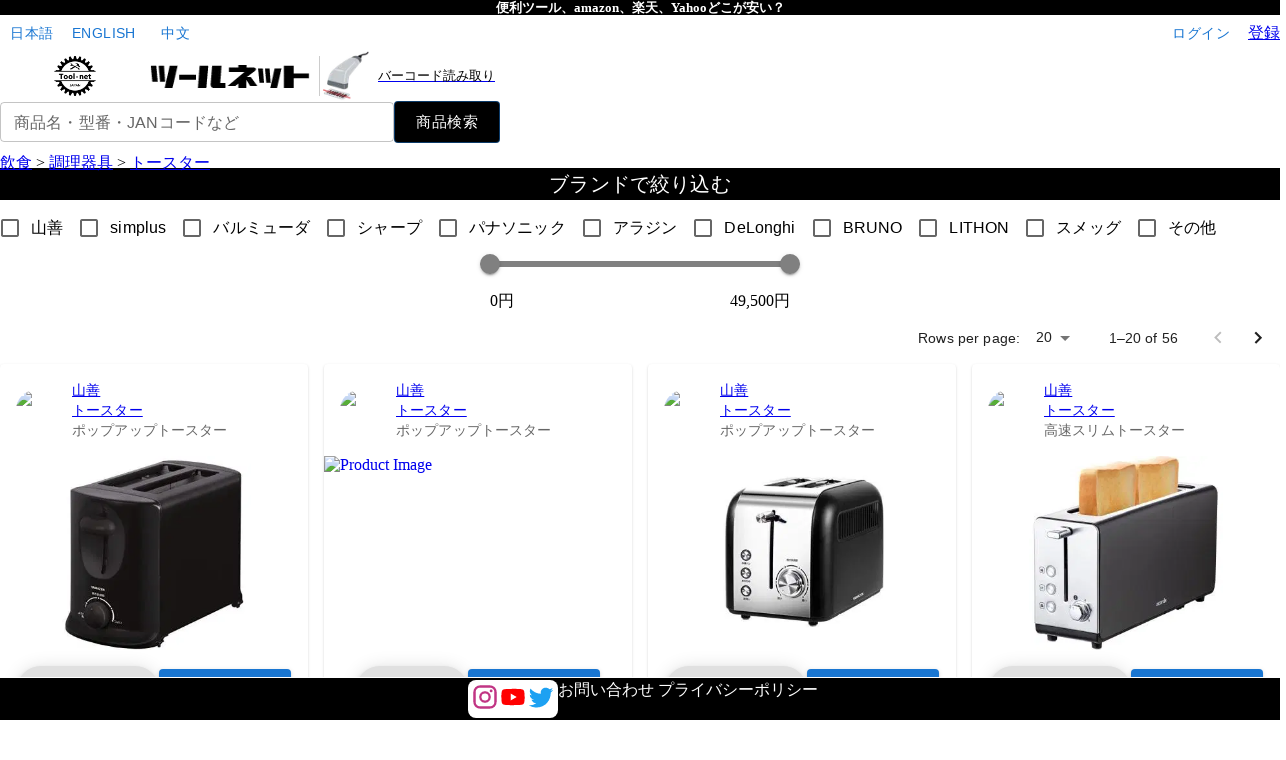

--- FILE ---
content_type: text/html; charset=utf-8
request_url: https://www.tool-net.jp/category/toaster
body_size: 46685
content:
<!DOCTYPE html><html lang="ja"><head><meta charSet="utf-8"/><meta charSet="UTF-8"/><meta name="viewport" content="width=device-width"/><link rel="preload" href="/images/toolnet/logo.svg" as="image" fetchPriority="high"/><link rel="preload" href="/_next/static/css/c229a06285ec0eef.css" as="style"/><meta name="next-head-count" content="5"/><meta name="keyword" content="ツールネット, 最安価格, 価格比較, わかば, 最安"/><meta name="description" content="ツールネット"/><link rel="apple-touch-icon" sizes="180x180" href="/images/toolnet/favicon-tool-net.jpg"/><link rel="manifest" href="/manifest.json"/><link rel="preload" as="image" imageSrcSet="/_next/image?url=%2Fimages%2Ftoolnet%2Flogo-toolnet-black.gif&amp;w=256&amp;q=75 1x, /_next/image?url=%2Fimages%2Ftoolnet%2Flogo-toolnet-black.gif&amp;w=384&amp;q=75 2x" fetchPriority="high"/><link rel="preload" as="image" imageSrcSet="/_next/image?url=%2Fimages%2Ftoolnet%2Fbarcode_reader.png&amp;w=64&amp;q=75 1x, /_next/image?url=%2Fimages%2Ftoolnet%2Fbarcode_reader.png&amp;w=128&amp;q=75 2x" fetchPriority="high"/><link rel="stylesheet" href="/_next/static/css/c229a06285ec0eef.css" data-n-g=""/><noscript data-n-css=""></noscript><script defer="" noModule="" src="/_next/static/chunks/polyfills-78c92fac7aa8fdd8.js"></script><script src="/_next/static/chunks/webpack-d62a778ad17cc146.js" defer=""></script><script src="/_next/static/chunks/framework-77ff01aa3a553d07.js" defer=""></script><script src="/_next/static/chunks/main-1fb7c4f1bcbc5530.js" defer=""></script><script src="/_next/static/chunks/pages/_app-da9c0b3ce4ce7590.js" defer=""></script><script src="/_next/static/chunks/8284-11703a971ec50b28.js" defer=""></script><script src="/_next/static/chunks/6105-9f6de72c8af4b574.js" defer=""></script><script src="/_next/static/chunks/7573-6d791526f89fcf2e.js" defer=""></script><script src="/_next/static/chunks/4604-8b825314f9442b90.js" defer=""></script><script src="/_next/static/chunks/8633-1ce1f4f63944b1d2.js" defer=""></script><script src="/_next/static/chunks/pages/category/%5BcategoryName%5D-6923a1e1927fdeeb.js" defer=""></script><script src="/_next/static/k9NUNthxhWrzuJ_UVUy9R/_buildManifest.js" defer=""></script><script src="/_next/static/k9NUNthxhWrzuJ_UVUy9R/_ssgManifest.js" defer=""></script></head><body><meta name="viewport" content="width=device-width, initial-scale=1.0"/><link rel="preload" as="image" href="/images/toolnet/logo.svg" fetchPriority="high"/><link rel="preload" as="image" imageSrcSet="/_next/image?url=%2Fimages%2Ftoolnet%2Flogo-toolnet-black.gif&amp;w=256&amp;q=75 1x, /_next/image?url=%2Fimages%2Ftoolnet%2Flogo-toolnet-black.gif&amp;w=384&amp;q=75 2x" fetchPriority="high"/><link rel="preload" as="image" imageSrcSet="/_next/image?url=%2Fimages%2Ftoolnet%2Fbarcode_reader.png&amp;w=64&amp;q=75 1x, /_next/image?url=%2Fimages%2Ftoolnet%2Fbarcode_reader.png&amp;w=128&amp;q=75 2x" fetchPriority="high"/><div id="__next"><div style="display:flex;flex-direction:column;min-height:100vh"><div style="top:0;width:100%;z-index:1000"><style data-emotion="css cxmp86">.css-cxmp86{background-color:white;}</style><div class="MuiBox-root css-cxmp86"><div class="global-heading MuiBox-root css-0">便利ツール、amazon、楽天、Yahooどこが安い？</div><style data-emotion="css 1bntj9o">.css-1bntj9o{display:-webkit-box;display:-webkit-flex;display:-ms-flexbox;display:flex;-webkit-align-items:center;-webkit-box-align:center;-ms-flex-align:center;align-items:center;-webkit-box-pack:justify;-webkit-justify-content:space-between;justify-content:space-between;width:100%;}</style><div class="MuiBox-root css-1bntj9o"><style data-emotion="css 70qvj9">.css-70qvj9{display:-webkit-box;display:-webkit-flex;display:-ms-flexbox;display:flex;-webkit-align-items:center;-webkit-box-align:center;-ms-flex-align:center;align-items:center;}</style><div class="MuiBox-root css-70qvj9"><style data-emotion="css 11qrfta">.css-11qrfta{font-family:"Roboto","Helvetica","Arial",sans-serif;font-weight:500;font-size:0.875rem;line-height:1.75;letter-spacing:0.02857em;text-transform:uppercase;min-width:64px;padding:6px 8px;border-radius:4px;-webkit-transition:background-color 250ms cubic-bezier(0.4, 0, 0.2, 1) 0ms,box-shadow 250ms cubic-bezier(0.4, 0, 0.2, 1) 0ms,border-color 250ms cubic-bezier(0.4, 0, 0.2, 1) 0ms,color 250ms cubic-bezier(0.4, 0, 0.2, 1) 0ms;transition:background-color 250ms cubic-bezier(0.4, 0, 0.2, 1) 0ms,box-shadow 250ms cubic-bezier(0.4, 0, 0.2, 1) 0ms,border-color 250ms cubic-bezier(0.4, 0, 0.2, 1) 0ms,color 250ms cubic-bezier(0.4, 0, 0.2, 1) 0ms;color:#1976d2;}.css-11qrfta:hover{-webkit-text-decoration:none;text-decoration:none;background-color:rgba(25, 118, 210, 0.04);}@media (hover: none){.css-11qrfta:hover{background-color:transparent;}}.css-11qrfta.Mui-disabled{color:rgba(0, 0, 0, 0.26);}</style><style data-emotion="css 1ujsas3">.css-1ujsas3{display:-webkit-inline-box;display:-webkit-inline-flex;display:-ms-inline-flexbox;display:inline-flex;-webkit-align-items:center;-webkit-box-align:center;-ms-flex-align:center;align-items:center;-webkit-box-pack:center;-ms-flex-pack:center;-webkit-justify-content:center;justify-content:center;position:relative;box-sizing:border-box;-webkit-tap-highlight-color:transparent;background-color:transparent;outline:0;border:0;margin:0;border-radius:0;padding:0;cursor:pointer;-webkit-user-select:none;-moz-user-select:none;-ms-user-select:none;user-select:none;vertical-align:middle;-moz-appearance:none;-webkit-appearance:none;-webkit-text-decoration:none;text-decoration:none;color:inherit;font-family:"Roboto","Helvetica","Arial",sans-serif;font-weight:500;font-size:0.875rem;line-height:1.75;letter-spacing:0.02857em;text-transform:uppercase;min-width:64px;padding:6px 8px;border-radius:4px;-webkit-transition:background-color 250ms cubic-bezier(0.4, 0, 0.2, 1) 0ms,box-shadow 250ms cubic-bezier(0.4, 0, 0.2, 1) 0ms,border-color 250ms cubic-bezier(0.4, 0, 0.2, 1) 0ms,color 250ms cubic-bezier(0.4, 0, 0.2, 1) 0ms;transition:background-color 250ms cubic-bezier(0.4, 0, 0.2, 1) 0ms,box-shadow 250ms cubic-bezier(0.4, 0, 0.2, 1) 0ms,border-color 250ms cubic-bezier(0.4, 0, 0.2, 1) 0ms,color 250ms cubic-bezier(0.4, 0, 0.2, 1) 0ms;color:#1976d2;}.css-1ujsas3::-moz-focus-inner{border-style:none;}.css-1ujsas3.Mui-disabled{pointer-events:none;cursor:default;}@media print{.css-1ujsas3{-webkit-print-color-adjust:exact;color-adjust:exact;}}.css-1ujsas3:hover{-webkit-text-decoration:none;text-decoration:none;background-color:rgba(25, 118, 210, 0.04);}@media (hover: none){.css-1ujsas3:hover{background-color:transparent;}}.css-1ujsas3.Mui-disabled{color:rgba(0, 0, 0, 0.26);}</style><button class="MuiButtonBase-root MuiButton-root MuiButton-text MuiButton-textPrimary MuiButton-sizeMedium MuiButton-textSizeMedium MuiButton-root MuiButton-text MuiButton-textPrimary MuiButton-sizeMedium MuiButton-textSizeMedium css-1ujsas3" tabindex="0" type="button">日本語</button><button class="MuiButtonBase-root MuiButton-root MuiButton-text MuiButton-textPrimary MuiButton-sizeMedium MuiButton-textSizeMedium MuiButton-root MuiButton-text MuiButton-textPrimary MuiButton-sizeMedium MuiButton-textSizeMedium css-1ujsas3" tabindex="0" type="button">English</button><button class="MuiButtonBase-root MuiButton-root MuiButton-text MuiButton-textPrimary MuiButton-sizeMedium MuiButton-textSizeMedium MuiButton-root MuiButton-text MuiButton-textPrimary MuiButton-sizeMedium MuiButton-textSizeMedium css-1ujsas3" tabindex="0" type="button">中文</button></div><div class="MuiBox-root css-70qvj9"><button class="MuiButtonBase-root MuiButton-root MuiButton-text MuiButton-textPrimary MuiButton-sizeMedium MuiButton-textSizeMedium MuiButton-root MuiButton-text MuiButton-textPrimary MuiButton-sizeMedium MuiButton-textSizeMedium css-1ujsas3" tabindex="0" type="button" style="margin-right:10px">ログイン</button><a href="/register">登録</a></div></div><style data-emotion="css v3z1wi">.css-v3z1wi{box-sizing:border-box;display:-webkit-box;display:-webkit-flex;display:-ms-flexbox;display:flex;-webkit-box-flex-wrap:wrap;-webkit-flex-wrap:wrap;-ms-flex-wrap:wrap;flex-wrap:wrap;width:100%;-webkit-flex-direction:row;-ms-flex-direction:row;flex-direction:row;-webkit-align-items:center;-webkit-box-align:center;-ms-flex-align:center;align-items:center;}</style><div class="MuiGrid-root MuiGrid-container css-v3z1wi"><style data-emotion="css 1ejf7an">.css-1ejf7an{box-sizing:border-box;margin:0;-webkit-flex-direction:row;-ms-flex-direction:row;flex-direction:row;-webkit-flex-basis:66.666667%;-ms-flex-preferred-size:66.666667%;flex-basis:66.666667%;-webkit-box-flex:0;-webkit-flex-grow:0;-ms-flex-positive:0;flex-grow:0;max-width:66.666667%;}@media (min-width:600px){.css-1ejf7an{-webkit-flex-basis:66.666667%;-ms-flex-preferred-size:66.666667%;flex-basis:66.666667%;-webkit-box-flex:0;-webkit-flex-grow:0;-ms-flex-positive:0;flex-grow:0;max-width:66.666667%;}}@media (min-width:900px){.css-1ejf7an{-webkit-flex-basis:25%;-ms-flex-preferred-size:25%;flex-basis:25%;-webkit-box-flex:0;-webkit-flex-grow:0;-ms-flex-positive:0;flex-grow:0;max-width:25%;}}@media (min-width:1200px){.css-1ejf7an{-webkit-flex-basis:25%;-ms-flex-preferred-size:25%;flex-basis:25%;-webkit-box-flex:0;-webkit-flex-grow:0;-ms-flex-positive:0;flex-grow:0;max-width:25%;}}@media (min-width:1536px){.css-1ejf7an{-webkit-flex-basis:25%;-ms-flex-preferred-size:25%;flex-basis:25%;-webkit-box-flex:0;-webkit-flex-grow:0;-ms-flex-positive:0;flex-grow:0;max-width:25%;}}</style><div class="MuiGrid-root MuiGrid-item MuiGrid-grid-xs-8 MuiGrid-grid-md-3 logo css-1ejf7an"><a class="navbar-brand" style="display:flex;align-items:center" href="/"><img alt="ツールネット Logo" fetchPriority="high" width="150" height="40" decoding="async" data-nimg="1" style="color:transparent" src="/images/toolnet/logo.svg"/><img alt="ツールネット Logo" fetchPriority="high" width="160" height="24" decoding="async" data-nimg="1" style="color:transparent" srcSet="/_next/image?url=%2Fimages%2Ftoolnet%2Flogo-toolnet-black.gif&amp;w=256&amp;q=75 1x, /_next/image?url=%2Fimages%2Ftoolnet%2Flogo-toolnet-black.gif&amp;w=384&amp;q=75 2x" src="/_next/image?url=%2Fimages%2Ftoolnet%2Flogo-toolnet-black.gif&amp;w=384&amp;q=75"/></a></div><style data-emotion="css jtl0kq">.css-jtl0kq{box-sizing:border-box;margin:0;-webkit-flex-direction:row;-ms-flex-direction:row;flex-direction:row;-webkit-flex-basis:33.333333%;-ms-flex-preferred-size:33.333333%;flex-basis:33.333333%;-webkit-box-flex:0;-webkit-flex-grow:0;-ms-flex-positive:0;flex-grow:0;max-width:33.333333%;}@media (min-width:600px){.css-jtl0kq{-webkit-flex-basis:33.333333%;-ms-flex-preferred-size:33.333333%;flex-basis:33.333333%;-webkit-box-flex:0;-webkit-flex-grow:0;-ms-flex-positive:0;flex-grow:0;max-width:33.333333%;}}@media (min-width:900px){.css-jtl0kq{-webkit-flex-basis:25%;-ms-flex-preferred-size:25%;flex-basis:25%;-webkit-box-flex:0;-webkit-flex-grow:0;-ms-flex-positive:0;flex-grow:0;max-width:25%;}}@media (min-width:1200px){.css-jtl0kq{-webkit-flex-basis:25%;-ms-flex-preferred-size:25%;flex-basis:25%;-webkit-box-flex:0;-webkit-flex-grow:0;-ms-flex-positive:0;flex-grow:0;max-width:25%;}}@media (min-width:1536px){.css-jtl0kq{-webkit-flex-basis:25%;-ms-flex-preferred-size:25%;flex-basis:25%;-webkit-box-flex:0;-webkit-flex-grow:0;-ms-flex-positive:0;flex-grow:0;max-width:25%;}}</style><div class="MuiGrid-root MuiGrid-item MuiGrid-grid-xs-4 MuiGrid-grid-md-3 css-jtl0kq" style="display:flex;align-items:center"><a style="display:flex;align-items:center" href="/scan"><img alt="Barcode Reader" fetchPriority="high" width="50" height="50" decoding="async" data-nimg="1" style="color:transparent" srcSet="/_next/image?url=%2Fimages%2Ftoolnet%2Fbarcode_reader.png&amp;w=64&amp;q=75 1x, /_next/image?url=%2Fimages%2Ftoolnet%2Fbarcode_reader.png&amp;w=128&amp;q=75 2x" src="/_next/image?url=%2Fimages%2Ftoolnet%2Fbarcode_reader.png&amp;w=128&amp;q=75"/><style data-emotion="css 1isemmb">.css-1isemmb{margin-left:8px;}</style><span class="MuiBox-root css-1isemmb" style="color:black;font-size:13px">バーコード読み取り</span></a></div></div></div><style data-emotion="css rn3ab0">.css-rn3ab0{background-color:white;display:-webkit-box;display:-webkit-flex;display:-ms-flexbox;display:flex;-webkit-align-items:center;-webkit-box-align:center;-ms-flex-align:center;align-items:center;-webkit-box-pack:center;-ms-flex-pack:center;-webkit-justify-content:center;justify-content:center;width:500px;max-width:100%;}</style><div class="MuiBox-root css-rn3ab0"><style data-emotion="css 8z48kx">.css-8z48kx{-webkit-flex:1;-ms-flex:1;flex:1;background-color:white;}</style><style data-emotion="css y0lfnz">.css-y0lfnz{display:-webkit-inline-box;display:-webkit-inline-flex;display:-ms-inline-flexbox;display:inline-flex;-webkit-flex-direction:column;-ms-flex-direction:column;flex-direction:column;position:relative;min-width:0;padding:0;margin:0;border:0;vertical-align:top;-webkit-flex:1;-ms-flex:1;flex:1;background-color:white;}</style><div class="MuiFormControl-root MuiTextField-root css-y0lfnz"><style data-emotion="css 1b2e44c">.css-1b2e44c{display:block;transform-origin:top left;white-space:nowrap;overflow:hidden;text-overflow:ellipsis;max-width:calc(100% - 24px);position:absolute;left:0;top:0;-webkit-transform:translate(14px, 9px) scale(1);-moz-transform:translate(14px, 9px) scale(1);-ms-transform:translate(14px, 9px) scale(1);transform:translate(14px, 9px) scale(1);-webkit-transition:color 200ms cubic-bezier(0.0, 0, 0.2, 1) 0ms,-webkit-transform 200ms cubic-bezier(0.0, 0, 0.2, 1) 0ms,max-width 200ms cubic-bezier(0.0, 0, 0.2, 1) 0ms;transition:color 200ms cubic-bezier(0.0, 0, 0.2, 1) 0ms,transform 200ms cubic-bezier(0.0, 0, 0.2, 1) 0ms,max-width 200ms cubic-bezier(0.0, 0, 0.2, 1) 0ms;z-index:1;pointer-events:none;}</style><style data-emotion="css cktaik">.css-cktaik{color:rgba(0, 0, 0, 0.6);font-family:"Roboto","Helvetica","Arial",sans-serif;font-weight:400;font-size:1rem;line-height:1.4375em;letter-spacing:0.00938em;padding:0;position:relative;display:block;transform-origin:top left;white-space:nowrap;overflow:hidden;text-overflow:ellipsis;max-width:calc(100% - 24px);position:absolute;left:0;top:0;-webkit-transform:translate(14px, 9px) scale(1);-moz-transform:translate(14px, 9px) scale(1);-ms-transform:translate(14px, 9px) scale(1);transform:translate(14px, 9px) scale(1);-webkit-transition:color 200ms cubic-bezier(0.0, 0, 0.2, 1) 0ms,-webkit-transform 200ms cubic-bezier(0.0, 0, 0.2, 1) 0ms,max-width 200ms cubic-bezier(0.0, 0, 0.2, 1) 0ms;transition:color 200ms cubic-bezier(0.0, 0, 0.2, 1) 0ms,transform 200ms cubic-bezier(0.0, 0, 0.2, 1) 0ms,max-width 200ms cubic-bezier(0.0, 0, 0.2, 1) 0ms;z-index:1;pointer-events:none;}.css-cktaik.Mui-focused{color:#1976d2;}.css-cktaik.Mui-disabled{color:rgba(0, 0, 0, 0.38);}.css-cktaik.Mui-error{color:#d32f2f;}</style><label class="MuiFormLabel-root MuiInputLabel-root MuiInputLabel-formControl MuiInputLabel-animated MuiInputLabel-sizeSmall MuiInputLabel-outlined MuiFormLabel-colorPrimary MuiInputLabel-root MuiInputLabel-formControl MuiInputLabel-animated MuiInputLabel-sizeSmall MuiInputLabel-outlined css-cktaik" data-shrink="false" for="search" id="search-label">商品名・型番・JANコードなど</label><style data-emotion="css-global 1prfaxn">@-webkit-keyframes mui-auto-fill{from{display:block;}}@keyframes mui-auto-fill{from{display:block;}}@-webkit-keyframes mui-auto-fill-cancel{from{display:block;}}@keyframes mui-auto-fill-cancel{from{display:block;}}</style><style data-emotion="css 1v4ccyo">.css-1v4ccyo{font-family:"Roboto","Helvetica","Arial",sans-serif;font-weight:400;font-size:1rem;line-height:1.4375em;letter-spacing:0.00938em;color:rgba(0, 0, 0, 0.87);box-sizing:border-box;position:relative;cursor:text;display:-webkit-inline-box;display:-webkit-inline-flex;display:-ms-inline-flexbox;display:inline-flex;-webkit-align-items:center;-webkit-box-align:center;-ms-flex-align:center;align-items:center;position:relative;border-radius:4px;}.css-1v4ccyo.Mui-disabled{color:rgba(0, 0, 0, 0.38);cursor:default;}.css-1v4ccyo:hover .MuiOutlinedInput-notchedOutline{border-color:rgba(0, 0, 0, 0.87);}@media (hover: none){.css-1v4ccyo:hover .MuiOutlinedInput-notchedOutline{border-color:rgba(0, 0, 0, 0.23);}}.css-1v4ccyo.Mui-focused .MuiOutlinedInput-notchedOutline{border-color:#1976d2;border-width:2px;}.css-1v4ccyo.Mui-error .MuiOutlinedInput-notchedOutline{border-color:#d32f2f;}.css-1v4ccyo.Mui-disabled .MuiOutlinedInput-notchedOutline{border-color:rgba(0, 0, 0, 0.26);}</style><div class="MuiInputBase-root MuiOutlinedInput-root MuiInputBase-colorPrimary MuiInputBase-formControl MuiInputBase-sizeSmall css-1v4ccyo"><style data-emotion="css 1o6z5ng">.css-1o6z5ng{font:inherit;letter-spacing:inherit;color:currentColor;padding:4px 0 5px;border:0;box-sizing:content-box;background:none;height:1.4375em;margin:0;-webkit-tap-highlight-color:transparent;display:block;min-width:0;width:100%;-webkit-animation-name:mui-auto-fill-cancel;animation-name:mui-auto-fill-cancel;-webkit-animation-duration:10ms;animation-duration:10ms;padding-top:1px;padding:8.5px 14px;}.css-1o6z5ng::-webkit-input-placeholder{color:currentColor;opacity:0.42;-webkit-transition:opacity 200ms cubic-bezier(0.4, 0, 0.2, 1) 0ms;transition:opacity 200ms cubic-bezier(0.4, 0, 0.2, 1) 0ms;}.css-1o6z5ng::-moz-placeholder{color:currentColor;opacity:0.42;-webkit-transition:opacity 200ms cubic-bezier(0.4, 0, 0.2, 1) 0ms;transition:opacity 200ms cubic-bezier(0.4, 0, 0.2, 1) 0ms;}.css-1o6z5ng:-ms-input-placeholder{color:currentColor;opacity:0.42;-webkit-transition:opacity 200ms cubic-bezier(0.4, 0, 0.2, 1) 0ms;transition:opacity 200ms cubic-bezier(0.4, 0, 0.2, 1) 0ms;}.css-1o6z5ng::-ms-input-placeholder{color:currentColor;opacity:0.42;-webkit-transition:opacity 200ms cubic-bezier(0.4, 0, 0.2, 1) 0ms;transition:opacity 200ms cubic-bezier(0.4, 0, 0.2, 1) 0ms;}.css-1o6z5ng:focus{outline:0;}.css-1o6z5ng:invalid{box-shadow:none;}.css-1o6z5ng::-webkit-search-decoration{-webkit-appearance:none;}label[data-shrink=false]+.MuiInputBase-formControl .css-1o6z5ng::-webkit-input-placeholder{opacity:0!important;}label[data-shrink=false]+.MuiInputBase-formControl .css-1o6z5ng::-moz-placeholder{opacity:0!important;}label[data-shrink=false]+.MuiInputBase-formControl .css-1o6z5ng:-ms-input-placeholder{opacity:0!important;}label[data-shrink=false]+.MuiInputBase-formControl .css-1o6z5ng::-ms-input-placeholder{opacity:0!important;}label[data-shrink=false]+.MuiInputBase-formControl .css-1o6z5ng:focus::-webkit-input-placeholder{opacity:0.42;}label[data-shrink=false]+.MuiInputBase-formControl .css-1o6z5ng:focus::-moz-placeholder{opacity:0.42;}label[data-shrink=false]+.MuiInputBase-formControl .css-1o6z5ng:focus:-ms-input-placeholder{opacity:0.42;}label[data-shrink=false]+.MuiInputBase-formControl .css-1o6z5ng:focus::-ms-input-placeholder{opacity:0.42;}.css-1o6z5ng.Mui-disabled{opacity:1;-webkit-text-fill-color:rgba(0, 0, 0, 0.38);}.css-1o6z5ng:-webkit-autofill{-webkit-animation-duration:5000s;animation-duration:5000s;-webkit-animation-name:mui-auto-fill;animation-name:mui-auto-fill;}.css-1o6z5ng:-webkit-autofill{border-radius:inherit;}</style><input aria-invalid="false" id="search" type="text" class="MuiInputBase-input MuiOutlinedInput-input MuiInputBase-inputSizeSmall css-1o6z5ng" value=""/><style data-emotion="css 19w1uun">.css-19w1uun{border-color:rgba(0, 0, 0, 0.23);}</style><style data-emotion="css igs3ac">.css-igs3ac{text-align:left;position:absolute;bottom:0;right:0;top:-5px;left:0;margin:0;padding:0 8px;pointer-events:none;border-radius:inherit;border-style:solid;border-width:1px;overflow:hidden;min-width:0%;border-color:rgba(0, 0, 0, 0.23);}</style><fieldset aria-hidden="true" class="MuiOutlinedInput-notchedOutline css-igs3ac"><style data-emotion="css yjsfm1">.css-yjsfm1{float:unset;width:auto;overflow:hidden;display:block;padding:0;height:11px;font-size:0.75em;visibility:hidden;max-width:0.01px;-webkit-transition:max-width 50ms cubic-bezier(0.0, 0, 0.2, 1) 0ms;transition:max-width 50ms cubic-bezier(0.0, 0, 0.2, 1) 0ms;white-space:nowrap;}.css-yjsfm1>span{padding-left:5px;padding-right:5px;display:inline-block;opacity:0;visibility:visible;}</style><legend class="css-yjsfm1"><span>商品名・型番・JANコードなど</span></legend></fieldset></div></div><style data-emotion="css 1gyrd2h">.css-1gyrd2h{font-family:"Roboto","Helvetica","Arial",sans-serif;font-weight:500;font-size:0.9375rem;line-height:1.75;letter-spacing:0.02857em;text-transform:uppercase;min-width:64px;padding:7px 21px;border-radius:4px;-webkit-transition:background-color 250ms cubic-bezier(0.4, 0, 0.2, 1) 0ms,box-shadow 250ms cubic-bezier(0.4, 0, 0.2, 1) 0ms,border-color 250ms cubic-bezier(0.4, 0, 0.2, 1) 0ms,color 250ms cubic-bezier(0.4, 0, 0.2, 1) 0ms;transition:background-color 250ms cubic-bezier(0.4, 0, 0.2, 1) 0ms,box-shadow 250ms cubic-bezier(0.4, 0, 0.2, 1) 0ms,border-color 250ms cubic-bezier(0.4, 0, 0.2, 1) 0ms,color 250ms cubic-bezier(0.4, 0, 0.2, 1) 0ms;border:1px solid rgba(25, 118, 210, 0.5);color:#1976d2;-webkit-flex-shrink:0;-ms-flex-negative:0;flex-shrink:0;background-color:black;color:white;}.css-1gyrd2h:hover{-webkit-text-decoration:none;text-decoration:none;background-color:rgba(25, 118, 210, 0.04);border:1px solid #1976d2;}@media (hover: none){.css-1gyrd2h:hover{background-color:transparent;}}.css-1gyrd2h.Mui-disabled{color:rgba(0, 0, 0, 0.26);border:1px solid rgba(0, 0, 0, 0.12);}</style><style data-emotion="css wjzuzr">.css-wjzuzr{display:-webkit-inline-box;display:-webkit-inline-flex;display:-ms-inline-flexbox;display:inline-flex;-webkit-align-items:center;-webkit-box-align:center;-ms-flex-align:center;align-items:center;-webkit-box-pack:center;-ms-flex-pack:center;-webkit-justify-content:center;justify-content:center;position:relative;box-sizing:border-box;-webkit-tap-highlight-color:transparent;background-color:transparent;outline:0;border:0;margin:0;border-radius:0;padding:0;cursor:pointer;-webkit-user-select:none;-moz-user-select:none;-ms-user-select:none;user-select:none;vertical-align:middle;-moz-appearance:none;-webkit-appearance:none;-webkit-text-decoration:none;text-decoration:none;color:inherit;font-family:"Roboto","Helvetica","Arial",sans-serif;font-weight:500;font-size:0.9375rem;line-height:1.75;letter-spacing:0.02857em;text-transform:uppercase;min-width:64px;padding:7px 21px;border-radius:4px;-webkit-transition:background-color 250ms cubic-bezier(0.4, 0, 0.2, 1) 0ms,box-shadow 250ms cubic-bezier(0.4, 0, 0.2, 1) 0ms,border-color 250ms cubic-bezier(0.4, 0, 0.2, 1) 0ms,color 250ms cubic-bezier(0.4, 0, 0.2, 1) 0ms;transition:background-color 250ms cubic-bezier(0.4, 0, 0.2, 1) 0ms,box-shadow 250ms cubic-bezier(0.4, 0, 0.2, 1) 0ms,border-color 250ms cubic-bezier(0.4, 0, 0.2, 1) 0ms,color 250ms cubic-bezier(0.4, 0, 0.2, 1) 0ms;border:1px solid rgba(25, 118, 210, 0.5);color:#1976d2;-webkit-flex-shrink:0;-ms-flex-negative:0;flex-shrink:0;background-color:black;color:white;}.css-wjzuzr::-moz-focus-inner{border-style:none;}.css-wjzuzr.Mui-disabled{pointer-events:none;cursor:default;}@media print{.css-wjzuzr{-webkit-print-color-adjust:exact;color-adjust:exact;}}.css-wjzuzr:hover{-webkit-text-decoration:none;text-decoration:none;background-color:rgba(25, 118, 210, 0.04);border:1px solid #1976d2;}@media (hover: none){.css-wjzuzr:hover{background-color:transparent;}}.css-wjzuzr.Mui-disabled{color:rgba(0, 0, 0, 0.26);border:1px solid rgba(0, 0, 0, 0.12);}</style><button class="MuiButtonBase-root MuiButton-root MuiButton-outlined MuiButton-outlinedPrimary MuiButton-sizeLarge MuiButton-outlinedSizeLarge MuiButton-root MuiButton-outlined MuiButton-outlinedPrimary MuiButton-sizeLarge MuiButton-outlinedSizeLarge css-wjzuzr" tabindex="0" type="button">商品検索</button></div></div><div style="flex:1;padding-top:0px;padding-bottom:0px"><div><div style="margin:10px 0"></div><div><style data-emotion="css isbt42">.css-isbt42{box-sizing:border-box;display:-webkit-box;display:-webkit-flex;display:-ms-flexbox;display:flex;-webkit-box-flex-wrap:wrap;-webkit-flex-wrap:wrap;-ms-flex-wrap:wrap;flex-wrap:wrap;width:100%;-webkit-flex-direction:row;-ms-flex-direction:row;flex-direction:row;margin-top:-16px;width:calc(100% + 16px);margin-left:-16px;}.css-isbt42>.MuiGrid-item{padding-top:16px;}.css-isbt42>.MuiGrid-item{padding-left:16px;}</style><div class="MuiGrid-root MuiGrid-container MuiGrid-spacing-xs-2 css-isbt42"></div></div><div><style data-emotion="css 4an0mh">.css-4an0mh{margin:0;font-family:"Roboto","Helvetica","Arial",sans-serif;font-weight:500;font-size:1.25rem;line-height:1.6;letter-spacing:0.0075em;margin-bottom:0.35em;}</style><h6 class="MuiTypography-root MuiTypography-h6 MuiTypography-gutterBottom global-heading css-4an0mh">ブランドで絞り込む</h6></div><style data-emotion="css 3yy6ku">.css-3yy6ku{width:300px;margin:0 auto;}</style><div class="MuiBox-root css-3yy6ku"> <style data-emotion="css 1o1gu6o">.css-1o1gu6o{border-radius:12px;box-sizing:content-box;display:inline-block;position:relative;cursor:pointer;touch-action:none;color:#1976d2;-webkit-tap-highlight-color:transparent;height:4px;width:100%;padding:13px 0;color:grey;}@media (pointer: coarse){.css-1o1gu6o{padding:20px 0;}}@media print{.css-1o1gu6o{-webkit-print-color-adjust:exact;color-adjust:exact;}}.css-1o1gu6o.Mui-disabled{pointer-events:none;cursor:default;color:#bdbdbd;}.css-1o1gu6o.MuiSlider-dragging .MuiSlider-thumb,.css-1o1gu6o.MuiSlider-dragging .MuiSlider-track{-webkit-transition:none;transition:none;}.css-1o1gu6o .MuiSlider-thumb{color:grey;}</style><span class="MuiSlider-root MuiSlider-colorPrimary MuiSlider-sizeMedium css-1o1gu6o"><style data-emotion="css b04pc9">.css-b04pc9{display:block;position:absolute;border-radius:inherit;background-color:currentColor;opacity:0.38;width:100%;height:inherit;top:50%;-webkit-transform:translateY(-50%);-moz-transform:translateY(-50%);-ms-transform:translateY(-50%);transform:translateY(-50%);}</style><span class="MuiSlider-rail css-b04pc9"></span><style data-emotion="css 1t2bqnt">.css-1t2bqnt{display:block;position:absolute;border-radius:inherit;border:1px solid currentColor;background-color:currentColor;-webkit-transition:left 150ms cubic-bezier(0.4, 0, 0.2, 1) 0ms,width 150ms cubic-bezier(0.4, 0, 0.2, 1) 0ms,bottom 150ms cubic-bezier(0.4, 0, 0.2, 1) 0ms,height 150ms cubic-bezier(0.4, 0, 0.2, 1) 0ms;transition:left 150ms cubic-bezier(0.4, 0, 0.2, 1) 0ms,width 150ms cubic-bezier(0.4, 0, 0.2, 1) 0ms,bottom 150ms cubic-bezier(0.4, 0, 0.2, 1) 0ms,height 150ms cubic-bezier(0.4, 0, 0.2, 1) 0ms;height:inherit;top:50%;-webkit-transform:translateY(-50%);-moz-transform:translateY(-50%);-ms-transform:translateY(-50%);transform:translateY(-50%);}</style><span style="left:0%;width:100%" class="MuiSlider-track css-1t2bqnt"></span><style data-emotion="css 3besu">.css-3besu{z-index:1;white-space:nowrap;font-family:"Roboto","Helvetica","Arial",sans-serif;font-weight:500;font-size:0.875rem;line-height:1.43;letter-spacing:0.01071em;-webkit-transition:-webkit-transform 150ms cubic-bezier(0.4, 0, 0.2, 1) 0ms;transition:transform 150ms cubic-bezier(0.4, 0, 0.2, 1) 0ms;-webkit-transform:translateY(-100%) scale(0);-moz-transform:translateY(-100%) scale(0);-ms-transform:translateY(-100%) scale(0);transform:translateY(-100%) scale(0);position:absolute;background-color:#757575;border-radius:2px;color:#fff;display:-webkit-box;display:-webkit-flex;display:-ms-flexbox;display:flex;-webkit-align-items:center;-webkit-box-align:center;-ms-flex-align:center;align-items:center;-webkit-box-pack:center;-ms-flex-pack:center;-webkit-justify-content:center;justify-content:center;padding:0.25rem 0.75rem;top:-10px;transform-origin:bottom center;}.css-3besu.MuiSlider-valueLabelOpen{-webkit-transform:translateY(-100%) scale(1);-moz-transform:translateY(-100%) scale(1);-ms-transform:translateY(-100%) scale(1);transform:translateY(-100%) scale(1);}.css-3besu:before{position:absolute;content:"";width:8px;height:8px;-webkit-transform:translate(-50%, 50%) rotate(45deg);-moz-transform:translate(-50%, 50%) rotate(45deg);-ms-transform:translate(-50%, 50%) rotate(45deg);transform:translate(-50%, 50%) rotate(45deg);background-color:inherit;bottom:0;left:50%;}</style><style data-emotion="css 7drnjp">.css-7drnjp{position:absolute;width:20px;height:20px;box-sizing:border-box;border-radius:50%;outline:0;background-color:currentColor;display:-webkit-box;display:-webkit-flex;display:-ms-flexbox;display:flex;-webkit-align-items:center;-webkit-box-align:center;-ms-flex-align:center;align-items:center;-webkit-box-pack:center;-ms-flex-pack:center;-webkit-justify-content:center;justify-content:center;-webkit-transition:box-shadow 150ms cubic-bezier(0.4, 0, 0.2, 1) 0ms,left 150ms cubic-bezier(0.4, 0, 0.2, 1) 0ms,bottom 150ms cubic-bezier(0.4, 0, 0.2, 1) 0ms;transition:box-shadow 150ms cubic-bezier(0.4, 0, 0.2, 1) 0ms,left 150ms cubic-bezier(0.4, 0, 0.2, 1) 0ms,bottom 150ms cubic-bezier(0.4, 0, 0.2, 1) 0ms;top:50%;-webkit-transform:translate(-50%, -50%);-moz-transform:translate(-50%, -50%);-ms-transform:translate(-50%, -50%);transform:translate(-50%, -50%);}.css-7drnjp:before{position:absolute;content:"";border-radius:inherit;width:100%;height:100%;box-shadow:0px 3px 1px -2px rgba(0,0,0,0.2),0px 2px 2px 0px rgba(0,0,0,0.14),0px 1px 5px 0px rgba(0,0,0,0.12);}.css-7drnjp::after{position:absolute;content:"";border-radius:50%;width:42px;height:42px;top:50%;left:50%;-webkit-transform:translate(-50%, -50%);-moz-transform:translate(-50%, -50%);-ms-transform:translate(-50%, -50%);transform:translate(-50%, -50%);}.css-7drnjp:hover,.css-7drnjp.Mui-focusVisible{box-shadow:0px 0px 0px 8px rgba(25, 118, 210, 0.16);}@media (hover: none){.css-7drnjp:hover,.css-7drnjp.Mui-focusVisible{box-shadow:none;}}.css-7drnjp.Mui-active{box-shadow:0px 0px 0px 14px rgba(25, 118, 210, 0.16);}.css-7drnjp.Mui-disabled:hover{box-shadow:none;}</style><span data-index="0" class="MuiSlider-thumb MuiSlider-thumbSizeMedium MuiSlider-thumbColorPrimary MuiSlider-thumb MuiSlider-thumbSizeMedium MuiSlider-thumbColorPrimary css-7drnjp" style="left:0%"><input data-index="0" aria-label="Price range" aria-valuenow="0" aria-orientation="horizontal" aria-valuemax="100000" aria-valuemin="0" type="range" min="0" max="100000" step="500" style="border:0;clip:rect(0 0 0 0);height:100%;margin:-1px;overflow:hidden;padding:0;position:absolute;white-space:nowrap;width:100%;direction:ltr" value="0"/><span class="MuiSlider-valueLabel css-3besu" aria-hidden="true"><span class="MuiSlider-valueLabelCircle"><span class="MuiSlider-valueLabelLabel">0</span></span></span></span><span data-index="1" class="MuiSlider-thumb MuiSlider-thumbSizeMedium MuiSlider-thumbColorPrimary MuiSlider-thumb MuiSlider-thumbSizeMedium MuiSlider-thumbColorPrimary css-7drnjp" style="left:100%"><input data-index="1" aria-label="Price range" aria-valuenow="100000" aria-orientation="horizontal" aria-valuemax="100000" aria-valuemin="0" type="range" min="0" max="100000" step="500" style="border:0;clip:rect(0 0 0 0);height:100%;margin:-1px;overflow:hidden;padding:0;position:absolute;white-space:nowrap;width:100%;direction:ltr" value="100000"/><span class="MuiSlider-valueLabel css-3besu" aria-hidden="true"><span class="MuiSlider-valueLabelCircle"><span class="MuiSlider-valueLabelLabel">100,000</span></span></span></span></span><style data-emotion="css 1dqn28w">.css-1dqn28w{display:-webkit-box;display:-webkit-flex;display:-ms-flexbox;display:flex;-webkit-box-pack:justify;-webkit-justify-content:space-between;justify-content:space-between;margin-top:8px;}</style><div class="MuiBox-root css-1dqn28w"><span>0円</span> <span>100,000円</span> </div></div><style data-emotion="css o9ey65">.css-o9ey65{overflow:auto;color:rgba(0, 0, 0, 0.87);font-size:0.875rem;}.css-o9ey65:last-child{padding:0;}</style><div class="MuiTablePagination-root css-o9ey65"><style data-emotion="css 1vda4pt">.css-1vda4pt{min-height:52px;padding-right:2px;}@media (min-width:0px) and (orientation: landscape){.css-1vda4pt{min-height:52px;}}@media (min-width:600px){.css-1vda4pt{min-height:52px;padding-right:2px;}}.css-1vda4pt .MuiTablePagination-actions{-webkit-flex-shrink:0;-ms-flex-negative:0;flex-shrink:0;margin-left:20px;}</style><style data-emotion="css 8nphli">.css-8nphli{position:relative;display:-webkit-box;display:-webkit-flex;display:-ms-flexbox;display:flex;-webkit-align-items:center;-webkit-box-align:center;-ms-flex-align:center;align-items:center;padding-left:16px;padding-right:16px;min-height:56px;min-height:52px;padding-right:2px;}@media (min-width:600px){.css-8nphli{padding-left:24px;padding-right:24px;}}@media (min-width:0px){@media (orientation: landscape){.css-8nphli{min-height:48px;}}}@media (min-width:600px){.css-8nphli{min-height:64px;}}@media (min-width:0px) and (orientation: landscape){.css-8nphli{min-height:52px;}}@media (min-width:600px){.css-8nphli{min-height:52px;padding-right:2px;}}.css-8nphli .MuiTablePagination-actions{-webkit-flex-shrink:0;-ms-flex-negative:0;flex-shrink:0;margin-left:20px;}</style><div class="MuiToolbar-root MuiToolbar-gutters MuiToolbar-regular MuiTablePagination-toolbar css-8nphli"><style data-emotion="css 1mrwq1p">.css-1mrwq1p{-webkit-flex:1 1 100%;-ms-flex:1 1 100%;flex:1 1 100%;}</style><div class="MuiTablePagination-spacer css-1mrwq1p"></div><style data-emotion="css 1chpzqh">.css-1chpzqh{font-family:"Roboto","Helvetica","Arial",sans-serif;font-weight:400;font-size:0.875rem;line-height:1.43;letter-spacing:0.01071em;-webkit-flex-shrink:0;-ms-flex-negative:0;flex-shrink:0;}</style><p class="MuiTablePagination-selectLabel css-1chpzqh" id=":Rdl6H1:">Rows per page:</p><style data-emotion="css 2qq0yc">.css-2qq0yc{color:inherit;font-size:inherit;-webkit-flex-shrink:0;-ms-flex-negative:0;flex-shrink:0;margin-right:32px;margin-left:8px;}.css-2qq0yc .MuiTablePagination-select{padding-left:8px;padding-right:24px;text-align:right;-webkit-text-align-last:right;text-align-last:right;}</style><style data-emotion="css-global 1prfaxn">@-webkit-keyframes mui-auto-fill{from{display:block;}}@keyframes mui-auto-fill{from{display:block;}}@-webkit-keyframes mui-auto-fill-cancel{from{display:block;}}@keyframes mui-auto-fill-cancel{from{display:block;}}</style><style data-emotion="css rmmij8">.css-rmmij8{font-family:"Roboto","Helvetica","Arial",sans-serif;font-weight:400;font-size:1rem;line-height:1.4375em;letter-spacing:0.00938em;color:rgba(0, 0, 0, 0.87);box-sizing:border-box;position:relative;cursor:text;display:-webkit-inline-box;display:-webkit-inline-flex;display:-ms-inline-flexbox;display:inline-flex;-webkit-align-items:center;-webkit-box-align:center;-ms-flex-align:center;align-items:center;color:inherit;font-size:inherit;-webkit-flex-shrink:0;-ms-flex-negative:0;flex-shrink:0;margin-right:32px;margin-left:8px;}.css-rmmij8.Mui-disabled{color:rgba(0, 0, 0, 0.38);cursor:default;}.css-rmmij8 .MuiTablePagination-select{padding-left:8px;padding-right:24px;text-align:right;-webkit-text-align-last:right;text-align-last:right;}</style><div class="MuiInputBase-root MuiInputBase-colorPrimary MuiTablePagination-input css-rmmij8"><style data-emotion="css mnn31">.css-mnn31{font:inherit;letter-spacing:inherit;color:currentColor;padding:4px 0 5px;border:0;box-sizing:content-box;background:none;height:1.4375em;margin:0;-webkit-tap-highlight-color:transparent;display:block;min-width:0;width:100%;-webkit-animation-name:mui-auto-fill-cancel;animation-name:mui-auto-fill-cancel;-webkit-animation-duration:10ms;animation-duration:10ms;}.css-mnn31::-webkit-input-placeholder{color:currentColor;opacity:0.42;-webkit-transition:opacity 200ms cubic-bezier(0.4, 0, 0.2, 1) 0ms;transition:opacity 200ms cubic-bezier(0.4, 0, 0.2, 1) 0ms;}.css-mnn31::-moz-placeholder{color:currentColor;opacity:0.42;-webkit-transition:opacity 200ms cubic-bezier(0.4, 0, 0.2, 1) 0ms;transition:opacity 200ms cubic-bezier(0.4, 0, 0.2, 1) 0ms;}.css-mnn31:-ms-input-placeholder{color:currentColor;opacity:0.42;-webkit-transition:opacity 200ms cubic-bezier(0.4, 0, 0.2, 1) 0ms;transition:opacity 200ms cubic-bezier(0.4, 0, 0.2, 1) 0ms;}.css-mnn31::-ms-input-placeholder{color:currentColor;opacity:0.42;-webkit-transition:opacity 200ms cubic-bezier(0.4, 0, 0.2, 1) 0ms;transition:opacity 200ms cubic-bezier(0.4, 0, 0.2, 1) 0ms;}.css-mnn31:focus{outline:0;}.css-mnn31:invalid{box-shadow:none;}.css-mnn31::-webkit-search-decoration{-webkit-appearance:none;}label[data-shrink=false]+.MuiInputBase-formControl .css-mnn31::-webkit-input-placeholder{opacity:0!important;}label[data-shrink=false]+.MuiInputBase-formControl .css-mnn31::-moz-placeholder{opacity:0!important;}label[data-shrink=false]+.MuiInputBase-formControl .css-mnn31:-ms-input-placeholder{opacity:0!important;}label[data-shrink=false]+.MuiInputBase-formControl .css-mnn31::-ms-input-placeholder{opacity:0!important;}label[data-shrink=false]+.MuiInputBase-formControl .css-mnn31:focus::-webkit-input-placeholder{opacity:0.42;}label[data-shrink=false]+.MuiInputBase-formControl .css-mnn31:focus::-moz-placeholder{opacity:0.42;}label[data-shrink=false]+.MuiInputBase-formControl .css-mnn31:focus:-ms-input-placeholder{opacity:0.42;}label[data-shrink=false]+.MuiInputBase-formControl .css-mnn31:focus::-ms-input-placeholder{opacity:0.42;}.css-mnn31.Mui-disabled{opacity:1;-webkit-text-fill-color:rgba(0, 0, 0, 0.38);}.css-mnn31:-webkit-autofill{-webkit-animation-duration:5000s;animation-duration:5000s;-webkit-animation-name:mui-auto-fill;animation-name:mui-auto-fill;}</style><style data-emotion="css 1cccqvr">.css-1cccqvr{-moz-appearance:none;-webkit-appearance:none;-webkit-user-select:none;-moz-user-select:none;-ms-user-select:none;user-select:none;border-radius:0;cursor:pointer;font:inherit;letter-spacing:inherit;color:currentColor;padding:4px 0 5px;border:0;box-sizing:content-box;background:none;height:1.4375em;margin:0;-webkit-tap-highlight-color:transparent;display:block;min-width:0;width:100%;-webkit-animation-name:mui-auto-fill-cancel;animation-name:mui-auto-fill-cancel;-webkit-animation-duration:10ms;animation-duration:10ms;}.css-1cccqvr:focus{background-color:rgba(0, 0, 0, 0.05);border-radius:0;}.css-1cccqvr::-ms-expand{display:none;}.css-1cccqvr.Mui-disabled{cursor:default;}.css-1cccqvr[multiple]{height:auto;}.css-1cccqvr:not([multiple]) option,.css-1cccqvr:not([multiple]) optgroup{background-color:#fff;}.css-1cccqvr.css-1cccqvr.css-1cccqvr{padding-right:24px;min-width:16px;}.css-1cccqvr.MuiSelect-select{height:auto;min-height:1.4375em;text-overflow:ellipsis;white-space:nowrap;overflow:hidden;}.css-1cccqvr::-webkit-input-placeholder{color:currentColor;opacity:0.42;-webkit-transition:opacity 200ms cubic-bezier(0.4, 0, 0.2, 1) 0ms;transition:opacity 200ms cubic-bezier(0.4, 0, 0.2, 1) 0ms;}.css-1cccqvr::-moz-placeholder{color:currentColor;opacity:0.42;-webkit-transition:opacity 200ms cubic-bezier(0.4, 0, 0.2, 1) 0ms;transition:opacity 200ms cubic-bezier(0.4, 0, 0.2, 1) 0ms;}.css-1cccqvr:-ms-input-placeholder{color:currentColor;opacity:0.42;-webkit-transition:opacity 200ms cubic-bezier(0.4, 0, 0.2, 1) 0ms;transition:opacity 200ms cubic-bezier(0.4, 0, 0.2, 1) 0ms;}.css-1cccqvr::-ms-input-placeholder{color:currentColor;opacity:0.42;-webkit-transition:opacity 200ms cubic-bezier(0.4, 0, 0.2, 1) 0ms;transition:opacity 200ms cubic-bezier(0.4, 0, 0.2, 1) 0ms;}.css-1cccqvr:focus{outline:0;}.css-1cccqvr:invalid{box-shadow:none;}.css-1cccqvr::-webkit-search-decoration{-webkit-appearance:none;}label[data-shrink=false]+.MuiInputBase-formControl .css-1cccqvr::-webkit-input-placeholder{opacity:0!important;}label[data-shrink=false]+.MuiInputBase-formControl .css-1cccqvr::-moz-placeholder{opacity:0!important;}label[data-shrink=false]+.MuiInputBase-formControl .css-1cccqvr:-ms-input-placeholder{opacity:0!important;}label[data-shrink=false]+.MuiInputBase-formControl .css-1cccqvr::-ms-input-placeholder{opacity:0!important;}label[data-shrink=false]+.MuiInputBase-formControl .css-1cccqvr:focus::-webkit-input-placeholder{opacity:0.42;}label[data-shrink=false]+.MuiInputBase-formControl .css-1cccqvr:focus::-moz-placeholder{opacity:0.42;}label[data-shrink=false]+.MuiInputBase-formControl .css-1cccqvr:focus:-ms-input-placeholder{opacity:0.42;}label[data-shrink=false]+.MuiInputBase-formControl .css-1cccqvr:focus::-ms-input-placeholder{opacity:0.42;}.css-1cccqvr.Mui-disabled{opacity:1;-webkit-text-fill-color:rgba(0, 0, 0, 0.38);}.css-1cccqvr:-webkit-autofill{-webkit-animation-duration:5000s;animation-duration:5000s;-webkit-animation-name:mui-auto-fill;animation-name:mui-auto-fill;}</style><div tabindex="0" role="combobox" aria-controls=":R15aeldl6:" aria-expanded="false" aria-haspopup="listbox" aria-labelledby=":Rdl6H1: :Rdl6:" id=":Rdl6:" class="MuiSelect-select MuiTablePagination-select MuiSelect-standard MuiInputBase-input css-1cccqvr">20</div><style data-emotion="css 1k3x8v3">.css-1k3x8v3{bottom:0;left:0;position:absolute;opacity:0;pointer-events:none;width:100%;box-sizing:border-box;}</style><input aria-invalid="false" aria-hidden="true" tabindex="-1" class="MuiSelect-nativeInput css-1k3x8v3" value="20"/><style data-emotion="css 1rb0eps">.css-1rb0eps{position:absolute;right:0;top:calc(50% - .5em);pointer-events:none;color:rgba(0, 0, 0, 0.54);}.css-1rb0eps.Mui-disabled{color:rgba(0, 0, 0, 0.26);}</style><style data-emotion="css 1utq5rl">.css-1utq5rl{-webkit-user-select:none;-moz-user-select:none;-ms-user-select:none;user-select:none;width:1em;height:1em;display:inline-block;fill:currentColor;-webkit-flex-shrink:0;-ms-flex-negative:0;flex-shrink:0;-webkit-transition:fill 200ms cubic-bezier(0.4, 0, 0.2, 1) 0ms;transition:fill 200ms cubic-bezier(0.4, 0, 0.2, 1) 0ms;font-size:1.5rem;position:absolute;right:0;top:calc(50% - .5em);pointer-events:none;color:rgba(0, 0, 0, 0.54);}.css-1utq5rl.Mui-disabled{color:rgba(0, 0, 0, 0.26);}</style><svg class="MuiSvgIcon-root MuiSvgIcon-fontSizeMedium MuiSelect-icon MuiTablePagination-selectIcon MuiSelect-iconStandard css-1utq5rl" focusable="false" aria-hidden="true" viewBox="0 0 24 24" data-testid="ArrowDropDownIcon"><path d="M7 10l5 5 5-5z"></path></svg></div><p class="MuiTablePagination-displayedRows css-1chpzqh">1–20 of 56</p><div class="MuiTablePagination-actions"><style data-emotion="css s0h87z">.css-s0h87z{text-align:center;-webkit-flex:0 0 auto;-ms-flex:0 0 auto;flex:0 0 auto;font-size:1.5rem;padding:8px;border-radius:50%;overflow:visible;color:rgba(0, 0, 0, 0.54);-webkit-transition:background-color 150ms cubic-bezier(0.4, 0, 0.2, 1) 0ms;transition:background-color 150ms cubic-bezier(0.4, 0, 0.2, 1) 0ms;color:inherit;}.css-s0h87z:hover{background-color:rgba(0, 0, 0, 0.04);}@media (hover: none){.css-s0h87z:hover{background-color:transparent;}}.css-s0h87z.Mui-disabled{background-color:transparent;color:rgba(0, 0, 0, 0.26);}</style><style data-emotion="css 1deacqj">.css-1deacqj{display:-webkit-inline-box;display:-webkit-inline-flex;display:-ms-inline-flexbox;display:inline-flex;-webkit-align-items:center;-webkit-box-align:center;-ms-flex-align:center;align-items:center;-webkit-box-pack:center;-ms-flex-pack:center;-webkit-justify-content:center;justify-content:center;position:relative;box-sizing:border-box;-webkit-tap-highlight-color:transparent;background-color:transparent;outline:0;border:0;margin:0;border-radius:0;padding:0;cursor:pointer;-webkit-user-select:none;-moz-user-select:none;-ms-user-select:none;user-select:none;vertical-align:middle;-moz-appearance:none;-webkit-appearance:none;-webkit-text-decoration:none;text-decoration:none;color:inherit;text-align:center;-webkit-flex:0 0 auto;-ms-flex:0 0 auto;flex:0 0 auto;font-size:1.5rem;padding:8px;border-radius:50%;overflow:visible;color:rgba(0, 0, 0, 0.54);-webkit-transition:background-color 150ms cubic-bezier(0.4, 0, 0.2, 1) 0ms;transition:background-color 150ms cubic-bezier(0.4, 0, 0.2, 1) 0ms;color:inherit;}.css-1deacqj::-moz-focus-inner{border-style:none;}.css-1deacqj.Mui-disabled{pointer-events:none;cursor:default;}@media print{.css-1deacqj{-webkit-print-color-adjust:exact;color-adjust:exact;}}.css-1deacqj:hover{background-color:rgba(0, 0, 0, 0.04);}@media (hover: none){.css-1deacqj:hover{background-color:transparent;}}.css-1deacqj.Mui-disabled{background-color:transparent;color:rgba(0, 0, 0, 0.26);}</style><button class="MuiButtonBase-root Mui-disabled MuiIconButton-root Mui-disabled MuiIconButton-colorInherit MuiIconButton-sizeMedium css-1deacqj" tabindex="-1" type="button" disabled="" aria-label="Go to previous page" title="Go to previous page"><style data-emotion="css vubbuv">.css-vubbuv{-webkit-user-select:none;-moz-user-select:none;-ms-user-select:none;user-select:none;width:1em;height:1em;display:inline-block;fill:currentColor;-webkit-flex-shrink:0;-ms-flex-negative:0;flex-shrink:0;-webkit-transition:fill 200ms cubic-bezier(0.4, 0, 0.2, 1) 0ms;transition:fill 200ms cubic-bezier(0.4, 0, 0.2, 1) 0ms;font-size:1.5rem;}</style><svg class="MuiSvgIcon-root MuiSvgIcon-fontSizeMedium css-vubbuv" focusable="false" aria-hidden="true" viewBox="0 0 24 24" data-testid="KeyboardArrowLeftIcon"><path d="M15.41 16.09l-4.58-4.59 4.58-4.59L14 5.5l-6 6 6 6z"></path></svg></button><button class="MuiButtonBase-root MuiIconButton-root MuiIconButton-colorInherit MuiIconButton-sizeMedium css-1deacqj" tabindex="0" type="button" aria-label="Go to next page" title="Go to next page"><svg class="MuiSvgIcon-root MuiSvgIcon-fontSizeMedium css-vubbuv" focusable="false" aria-hidden="true" viewBox="0 0 24 24" data-testid="KeyboardArrowRightIcon"><path d="M8.59 16.34l4.58-4.59-4.58-4.59L10 5.75l6 6-6 6z"></path></svg></button></div></div></div><style data-emotion="css isbt42">.css-isbt42{box-sizing:border-box;display:-webkit-box;display:-webkit-flex;display:-ms-flexbox;display:flex;-webkit-box-flex-wrap:wrap;-webkit-flex-wrap:wrap;-ms-flex-wrap:wrap;flex-wrap:wrap;width:100%;-webkit-flex-direction:row;-ms-flex-direction:row;flex-direction:row;margin-top:-16px;width:calc(100% + 16px);margin-left:-16px;}.css-isbt42>.MuiGrid-item{padding-top:16px;}.css-isbt42>.MuiGrid-item{padding-left:16px;}</style><div class="MuiGrid-root MuiGrid-container MuiGrid-spacing-xs-2 css-isbt42"><style data-emotion="css 18tn63a">.css-18tn63a{box-sizing:border-box;margin:0;-webkit-flex-direction:row;-ms-flex-direction:row;flex-direction:row;-webkit-flex-basis:50%;-ms-flex-preferred-size:50%;flex-basis:50%;-webkit-box-flex:0;-webkit-flex-grow:0;-ms-flex-positive:0;flex-grow:0;max-width:50%;}@media (min-width:600px){.css-18tn63a{-webkit-flex-basis:50%;-ms-flex-preferred-size:50%;flex-basis:50%;-webkit-box-flex:0;-webkit-flex-grow:0;-ms-flex-positive:0;flex-grow:0;max-width:50%;}}@media (min-width:900px){.css-18tn63a{-webkit-flex-basis:25%;-ms-flex-preferred-size:25%;flex-basis:25%;-webkit-box-flex:0;-webkit-flex-grow:0;-ms-flex-positive:0;flex-grow:0;max-width:25%;}}@media (min-width:1200px){.css-18tn63a{-webkit-flex-basis:25%;-ms-flex-preferred-size:25%;flex-basis:25%;-webkit-box-flex:0;-webkit-flex-grow:0;-ms-flex-positive:0;flex-grow:0;max-width:25%;}}@media (min-width:1536px){.css-18tn63a{-webkit-flex-basis:25%;-ms-flex-preferred-size:25%;flex-basis:25%;-webkit-box-flex:0;-webkit-flex-grow:0;-ms-flex-positive:0;flex-grow:0;max-width:25%;}}</style><div class="MuiGrid-root MuiGrid-item MuiGrid-grid-xs-6 MuiGrid-grid-sm-6 MuiGrid-grid-md-3 css-18tn63a"><style data-emotion="css i6bazn">.css-i6bazn{overflow:hidden;}</style><style data-emotion="css s18byi">.css-s18byi{background-color:#fff;color:rgba(0, 0, 0, 0.87);-webkit-transition:box-shadow 300ms cubic-bezier(0.4, 0, 0.2, 1) 0ms;transition:box-shadow 300ms cubic-bezier(0.4, 0, 0.2, 1) 0ms;border-radius:4px;box-shadow:0px 2px 1px -1px rgba(0,0,0,0.2),0px 1px 1px 0px rgba(0,0,0,0.14),0px 1px 3px 0px rgba(0,0,0,0.12);overflow:hidden;}</style><div class="MuiPaper-root MuiPaper-elevation MuiPaper-rounded MuiPaper-elevation1 MuiCard-root item card css-s18byi"><style data-emotion="css faujvq">.css-faujvq{display:-webkit-box;display:-webkit-flex;display:-ms-flexbox;display:flex;-webkit-align-items:center;-webkit-box-align:center;-ms-flex-align:center;align-items:center;padding:16px;}</style><div class="MuiCardHeader-root css-faujvq"><style data-emotion="css 1p83tvv">.css-1p83tvv{display:-webkit-box;display:-webkit-flex;display:-ms-flexbox;display:flex;-webkit-flex:0 0 auto;-ms-flex:0 0 auto;flex:0 0 auto;margin-right:16px;}</style><div class="MuiCardHeader-avatar css-1p83tvv"><style data-emotion="css pdlj54">.css-pdlj54{position:relative;display:-webkit-box;display:-webkit-flex;display:-ms-flexbox;display:flex;-webkit-align-items:center;-webkit-box-align:center;-ms-flex-align:center;align-items:center;-webkit-box-pack:center;-ms-flex-pack:center;-webkit-justify-content:center;justify-content:center;-webkit-flex-shrink:0;-ms-flex-negative:0;flex-shrink:0;width:40px;height:40px;font-family:"Roboto","Helvetica","Arial",sans-serif;font-size:1.25rem;line-height:1;border-radius:50%;overflow:hidden;-webkit-user-select:none;-moz-user-select:none;-ms-user-select:none;user-select:none;color:#fff;background-color:#bdbdbd;background-color:transparent;}</style><div class="MuiAvatar-root MuiAvatar-circular MuiAvatar-colorDefault css-pdlj54" aria-label="recipe"><img alt="Tool Net Logo" loading="lazy" width="40" height="40" decoding="async" data-nimg="1" style="color:transparent;object-fit:contain" srcSet="/_next/image?url=https%3A%2F%2Ftool-net.jp%2Fstorage%2Fimages%2Fbrand%2Fbrand-yamazen.png&amp;w=48&amp;q=75 1x, /_next/image?url=https%3A%2F%2Ftool-net.jp%2Fstorage%2Fimages%2Fbrand%2Fbrand-yamazen.png&amp;w=96&amp;q=75 2x" src="/_next/image?url=https%3A%2F%2Ftool-net.jp%2Fstorage%2Fimages%2Fbrand%2Fbrand-yamazen.png&amp;w=96&amp;q=75"/></div></div><style data-emotion="css 11qjisw">.css-11qjisw{-webkit-flex:1 1 auto;-ms-flex:1 1 auto;flex:1 1 auto;}</style><div class="MuiCardHeader-content css-11qjisw"><style data-emotion="css 14tqbo1">.css-14tqbo1{margin:0;font-family:"Roboto","Helvetica","Arial",sans-serif;font-weight:400;font-size:0.875rem;line-height:1.43;letter-spacing:0.01071em;display:block;}</style><span class="MuiTypography-root MuiTypography-body2 MuiCardHeader-title css-14tqbo1"><div><a href="/brand/yamazen"><div>山善</div></a></div><a href="/category/toaster">トースター</a></span><style data-emotion="css mbfek">.css-mbfek{margin:0;font-family:"Roboto","Helvetica","Arial",sans-serif;font-weight:400;font-size:0.875rem;line-height:1.43;letter-spacing:0.01071em;color:rgba(0, 0, 0, 0.6);display:block;}</style><span class="MuiTypography-root MuiTypography-body2 MuiCardHeader-subheader css-mbfek">ポップアップトースター</span></div></div><a href="/product/jan4983771954108"><div style="position:relative;width:100%;height:194px"><img alt="Product Image" loading="lazy" decoding="async" data-nimg="fill" style="position:absolute;height:100%;width:100%;left:0;top:0;right:0;bottom:0;object-fit:contain;color:transparent" sizes="100vw" srcSet="/_next/image?url=https%3A%2F%2Fitem-shopping.c.yimg.jp%2Fi%2Fj%2Fhanamaru1_q26tjqxwgl70b&amp;w=640&amp;q=75 640w, /_next/image?url=https%3A%2F%2Fitem-shopping.c.yimg.jp%2Fi%2Fj%2Fhanamaru1_q26tjqxwgl70b&amp;w=750&amp;q=75 750w, /_next/image?url=https%3A%2F%2Fitem-shopping.c.yimg.jp%2Fi%2Fj%2Fhanamaru1_q26tjqxwgl70b&amp;w=828&amp;q=75 828w, /_next/image?url=https%3A%2F%2Fitem-shopping.c.yimg.jp%2Fi%2Fj%2Fhanamaru1_q26tjqxwgl70b&amp;w=1080&amp;q=75 1080w, /_next/image?url=https%3A%2F%2Fitem-shopping.c.yimg.jp%2Fi%2Fj%2Fhanamaru1_q26tjqxwgl70b&amp;w=1200&amp;q=75 1200w, /_next/image?url=https%3A%2F%2Fitem-shopping.c.yimg.jp%2Fi%2Fj%2Fhanamaru1_q26tjqxwgl70b&amp;w=1920&amp;q=75 1920w, /_next/image?url=https%3A%2F%2Fitem-shopping.c.yimg.jp%2Fi%2Fj%2Fhanamaru1_q26tjqxwgl70b&amp;w=2048&amp;q=75 2048w, /_next/image?url=https%3A%2F%2Fitem-shopping.c.yimg.jp%2Fi%2Fj%2Fhanamaru1_q26tjqxwgl70b&amp;w=3840&amp;q=75 3840w" src="/_next/image?url=https%3A%2F%2Fitem-shopping.c.yimg.jp%2Fi%2Fj%2Fhanamaru1_q26tjqxwgl70b&amp;w=3840&amp;q=75"/></div></a><style data-emotion="css 1qw96cp">.css-1qw96cp{padding:16px;}.css-1qw96cp:last-child{padding-bottom:24px;}</style><div class="MuiCardContent-root css-1qw96cp"><style data-emotion="css tzs92q">.css-tzs92q{box-sizing:border-box;display:-webkit-box;display:-webkit-flex;display:-ms-flexbox;display:flex;-webkit-box-flex-wrap:wrap;-webkit-flex-wrap:wrap;-ms-flex-wrap:wrap;flex-wrap:wrap;width:100%;-webkit-flex-direction:row;-ms-flex-direction:row;flex-direction:row;-webkit-box-pack:center;-ms-flex-pack:center;-webkit-justify-content:center;justify-content:center;-webkit-align-items:center;-webkit-box-align:center;-ms-flex-align:center;align-items:center;}</style><div class="MuiGrid-root MuiGrid-container css-tzs92q"><style data-emotion="css 1wxaqej">.css-1wxaqej{box-sizing:border-box;margin:0;-webkit-flex-direction:row;-ms-flex-direction:row;flex-direction:row;}</style><div class="MuiGrid-root MuiGrid-item css-1wxaqej"><div class="data-url price-btn" data-url="" style="text-align:center"><a href="/product/jan4983771954108"><style data-emotion="css 1mkh3js">.css-1mkh3js{font-family:"Roboto","Helvetica","Arial",sans-serif;font-weight:500;font-size:0.875rem;line-height:1.75;letter-spacing:0.02857em;text-transform:uppercase;min-height:auto;-webkit-transition:background-color 250ms cubic-bezier(0.4, 0, 0.2, 1) 0ms,box-shadow 250ms cubic-bezier(0.4, 0, 0.2, 1) 0ms,border-color 250ms cubic-bezier(0.4, 0, 0.2, 1) 0ms;transition:background-color 250ms cubic-bezier(0.4, 0, 0.2, 1) 0ms,box-shadow 250ms cubic-bezier(0.4, 0, 0.2, 1) 0ms,border-color 250ms cubic-bezier(0.4, 0, 0.2, 1) 0ms;border-radius:24px;padding:0 16px;min-width:48px;width:auto;height:48px;z-index:1050;box-shadow:0px 3px 5px -1px rgba(0,0,0,0.2),0px 6px 10px 0px rgba(0,0,0,0.14),0px 1px 18px 0px rgba(0,0,0,0.12);color:rgba(0, 0, 0, 0.87);background-color:#e0e0e0;}.css-1mkh3js:active{box-shadow:0px 7px 8px -4px rgba(0,0,0,0.2),0px 12px 17px 2px rgba(0,0,0,0.14),0px 5px 22px 4px rgba(0,0,0,0.12);}.css-1mkh3js:hover{background-color:#f5f5f5;-webkit-text-decoration:none;text-decoration:none;}@media (hover: none){.css-1mkh3js:hover{background-color:#e0e0e0;}}.css-1mkh3js.Mui-focusVisible{box-shadow:0px 3px 5px -1px rgba(0,0,0,0.2),0px 6px 10px 0px rgba(0,0,0,0.14),0px 1px 18px 0px rgba(0,0,0,0.12);}.css-1mkh3js.Mui-disabled{color:rgba(0, 0, 0, 0.26);box-shadow:none;background-color:rgba(0, 0, 0, 0.12);}</style><style data-emotion="css qwsnbm">.css-qwsnbm{display:-webkit-inline-box;display:-webkit-inline-flex;display:-ms-inline-flexbox;display:inline-flex;-webkit-align-items:center;-webkit-box-align:center;-ms-flex-align:center;align-items:center;-webkit-box-pack:center;-ms-flex-pack:center;-webkit-justify-content:center;justify-content:center;position:relative;box-sizing:border-box;-webkit-tap-highlight-color:transparent;background-color:transparent;outline:0;border:0;margin:0;border-radius:0;padding:0;cursor:pointer;-webkit-user-select:none;-moz-user-select:none;-ms-user-select:none;user-select:none;vertical-align:middle;-moz-appearance:none;-webkit-appearance:none;-webkit-text-decoration:none;text-decoration:none;color:inherit;font-family:"Roboto","Helvetica","Arial",sans-serif;font-weight:500;font-size:0.875rem;line-height:1.75;letter-spacing:0.02857em;text-transform:uppercase;min-height:auto;-webkit-transition:background-color 250ms cubic-bezier(0.4, 0, 0.2, 1) 0ms,box-shadow 250ms cubic-bezier(0.4, 0, 0.2, 1) 0ms,border-color 250ms cubic-bezier(0.4, 0, 0.2, 1) 0ms;transition:background-color 250ms cubic-bezier(0.4, 0, 0.2, 1) 0ms,box-shadow 250ms cubic-bezier(0.4, 0, 0.2, 1) 0ms,border-color 250ms cubic-bezier(0.4, 0, 0.2, 1) 0ms;border-radius:24px;padding:0 16px;min-width:48px;width:auto;height:48px;z-index:1050;box-shadow:0px 3px 5px -1px rgba(0,0,0,0.2),0px 6px 10px 0px rgba(0,0,0,0.14),0px 1px 18px 0px rgba(0,0,0,0.12);color:rgba(0, 0, 0, 0.87);background-color:#e0e0e0;}.css-qwsnbm::-moz-focus-inner{border-style:none;}.css-qwsnbm.Mui-disabled{pointer-events:none;cursor:default;}@media print{.css-qwsnbm{-webkit-print-color-adjust:exact;color-adjust:exact;}}.css-qwsnbm:active{box-shadow:0px 7px 8px -4px rgba(0,0,0,0.2),0px 12px 17px 2px rgba(0,0,0,0.14),0px 5px 22px 4px rgba(0,0,0,0.12);}.css-qwsnbm:hover{background-color:#f5f5f5;-webkit-text-decoration:none;text-decoration:none;}@media (hover: none){.css-qwsnbm:hover{background-color:#e0e0e0;}}.css-qwsnbm.Mui-focusVisible{box-shadow:0px 3px 5px -1px rgba(0,0,0,0.2),0px 6px 10px 0px rgba(0,0,0,0.14),0px 1px 18px 0px rgba(0,0,0,0.12);}.css-qwsnbm.Mui-disabled{color:rgba(0, 0, 0, 0.26);box-shadow:none;background-color:rgba(0, 0, 0, 0.12);}</style><button class="MuiButtonBase-root MuiFab-root MuiFab-extended MuiFab-sizeLarge MuiFab-default MuiFab-root MuiFab-extended MuiFab-sizeLarge MuiFab-default css-qwsnbm" tabindex="0" type="button" style="z-index:0"><span>参考価格</span><span>6,105<!-- -->円</span> </button><style data-emotion="css s4g7hi">.css-s4g7hi{font-family:"Roboto","Helvetica","Arial",sans-serif;font-weight:500;font-size:0.9375rem;line-height:1.75;letter-spacing:0.02857em;text-transform:uppercase;min-width:64px;padding:8px 22px;border-radius:4px;-webkit-transition:background-color 250ms cubic-bezier(0.4, 0, 0.2, 1) 0ms,box-shadow 250ms cubic-bezier(0.4, 0, 0.2, 1) 0ms,border-color 250ms cubic-bezier(0.4, 0, 0.2, 1) 0ms,color 250ms cubic-bezier(0.4, 0, 0.2, 1) 0ms;transition:background-color 250ms cubic-bezier(0.4, 0, 0.2, 1) 0ms,box-shadow 250ms cubic-bezier(0.4, 0, 0.2, 1) 0ms,border-color 250ms cubic-bezier(0.4, 0, 0.2, 1) 0ms,color 250ms cubic-bezier(0.4, 0, 0.2, 1) 0ms;color:#fff;background-color:#1976d2;box-shadow:0px 3px 1px -2px rgba(0,0,0,0.2),0px 2px 2px 0px rgba(0,0,0,0.14),0px 1px 5px 0px rgba(0,0,0,0.12);}.css-s4g7hi:hover{-webkit-text-decoration:none;text-decoration:none;background-color:#1565c0;box-shadow:0px 2px 4px -1px rgba(0,0,0,0.2),0px 4px 5px 0px rgba(0,0,0,0.14),0px 1px 10px 0px rgba(0,0,0,0.12);}@media (hover: none){.css-s4g7hi:hover{background-color:#1976d2;}}.css-s4g7hi:active{box-shadow:0px 5px 5px -3px rgba(0,0,0,0.2),0px 8px 10px 1px rgba(0,0,0,0.14),0px 3px 14px 2px rgba(0,0,0,0.12);}.css-s4g7hi.Mui-focusVisible{box-shadow:0px 3px 5px -1px rgba(0,0,0,0.2),0px 6px 10px 0px rgba(0,0,0,0.14),0px 1px 18px 0px rgba(0,0,0,0.12);}.css-s4g7hi.Mui-disabled{color:rgba(0, 0, 0, 0.26);box-shadow:none;background-color:rgba(0, 0, 0, 0.12);}</style><style data-emotion="css 110xwq5">.css-110xwq5{display:-webkit-inline-box;display:-webkit-inline-flex;display:-ms-inline-flexbox;display:inline-flex;-webkit-align-items:center;-webkit-box-align:center;-ms-flex-align:center;align-items:center;-webkit-box-pack:center;-ms-flex-pack:center;-webkit-justify-content:center;justify-content:center;position:relative;box-sizing:border-box;-webkit-tap-highlight-color:transparent;background-color:transparent;outline:0;border:0;margin:0;border-radius:0;padding:0;cursor:pointer;-webkit-user-select:none;-moz-user-select:none;-ms-user-select:none;user-select:none;vertical-align:middle;-moz-appearance:none;-webkit-appearance:none;-webkit-text-decoration:none;text-decoration:none;color:inherit;font-family:"Roboto","Helvetica","Arial",sans-serif;font-weight:500;font-size:0.9375rem;line-height:1.75;letter-spacing:0.02857em;text-transform:uppercase;min-width:64px;padding:8px 22px;border-radius:4px;-webkit-transition:background-color 250ms cubic-bezier(0.4, 0, 0.2, 1) 0ms,box-shadow 250ms cubic-bezier(0.4, 0, 0.2, 1) 0ms,border-color 250ms cubic-bezier(0.4, 0, 0.2, 1) 0ms,color 250ms cubic-bezier(0.4, 0, 0.2, 1) 0ms;transition:background-color 250ms cubic-bezier(0.4, 0, 0.2, 1) 0ms,box-shadow 250ms cubic-bezier(0.4, 0, 0.2, 1) 0ms,border-color 250ms cubic-bezier(0.4, 0, 0.2, 1) 0ms,color 250ms cubic-bezier(0.4, 0, 0.2, 1) 0ms;color:#fff;background-color:#1976d2;box-shadow:0px 3px 1px -2px rgba(0,0,0,0.2),0px 2px 2px 0px rgba(0,0,0,0.14),0px 1px 5px 0px rgba(0,0,0,0.12);}.css-110xwq5::-moz-focus-inner{border-style:none;}.css-110xwq5.Mui-disabled{pointer-events:none;cursor:default;}@media print{.css-110xwq5{-webkit-print-color-adjust:exact;color-adjust:exact;}}.css-110xwq5:hover{-webkit-text-decoration:none;text-decoration:none;background-color:#1565c0;box-shadow:0px 2px 4px -1px rgba(0,0,0,0.2),0px 4px 5px 0px rgba(0,0,0,0.14),0px 1px 10px 0px rgba(0,0,0,0.12);}@media (hover: none){.css-110xwq5:hover{background-color:#1976d2;}}.css-110xwq5:active{box-shadow:0px 5px 5px -3px rgba(0,0,0,0.2),0px 8px 10px 1px rgba(0,0,0,0.14),0px 3px 14px 2px rgba(0,0,0,0.12);}.css-110xwq5.Mui-focusVisible{box-shadow:0px 3px 5px -1px rgba(0,0,0,0.2),0px 6px 10px 0px rgba(0,0,0,0.14),0px 1px 18px 0px rgba(0,0,0,0.12);}.css-110xwq5.Mui-disabled{color:rgba(0, 0, 0, 0.26);box-shadow:none;background-color:rgba(0, 0, 0, 0.12);}</style><button class="MuiButtonBase-root MuiButton-root MuiButton-contained MuiButton-containedPrimary MuiButton-sizeLarge MuiButton-containedSizeLarge MuiButton-root MuiButton-contained MuiButton-containedPrimary MuiButton-sizeLarge MuiButton-containedSizeLarge css-110xwq5" tabindex="0" type="button">価格比較<style data-emotion="css 15q2k8z">.css-15q2k8z{display:inherit;margin-right:-4px;margin-left:8px;}.css-15q2k8z>*:nth-of-type(1){font-size:22px;}</style><span class="MuiButton-endIcon MuiButton-iconSizeLarge css-15q2k8z"><style data-emotion="css vubbuv">.css-vubbuv{-webkit-user-select:none;-moz-user-select:none;-ms-user-select:none;user-select:none;width:1em;height:1em;display:inline-block;fill:currentColor;-webkit-flex-shrink:0;-ms-flex-negative:0;flex-shrink:0;-webkit-transition:fill 200ms cubic-bezier(0.4, 0, 0.2, 1) 0ms;transition:fill 200ms cubic-bezier(0.4, 0, 0.2, 1) 0ms;font-size:1.5rem;}</style><svg class="MuiSvgIcon-root MuiSvgIcon-fontSizeMedium css-vubbuv" focusable="false" aria-hidden="true" viewBox="0 0 24 24" data-testid="SearchIcon"><path d="M15.5 14h-.79l-.28-.27C15.41 12.59 16 11.11 16 9.5 16 5.91 13.09 3 9.5 3S3 5.91 3 9.5 5.91 16 9.5 16c1.61 0 3.09-.59 4.23-1.57l.27.28v.79l5 4.99L20.49 19l-4.99-5zm-6 0C7.01 14 5 11.99 5 9.5S7.01 5 9.5 5 14 7.01 14 9.5 11.99 14 9.5 14z"></path></svg></span></button></a><style data-emotion="css 1wf493t">.css-1wf493t{text-align:center;-webkit-flex:0 0 auto;-ms-flex:0 0 auto;flex:0 0 auto;font-size:1.5rem;padding:8px;border-radius:50%;overflow:visible;color:rgba(0, 0, 0, 0.54);-webkit-transition:background-color 150ms cubic-bezier(0.4, 0, 0.2, 1) 0ms;transition:background-color 150ms cubic-bezier(0.4, 0, 0.2, 1) 0ms;}.css-1wf493t:hover{background-color:rgba(0, 0, 0, 0.04);}@media (hover: none){.css-1wf493t:hover{background-color:transparent;}}.css-1wf493t.Mui-disabled{background-color:transparent;color:rgba(0, 0, 0, 0.26);}</style><style data-emotion="css 1yxmbwk">.css-1yxmbwk{display:-webkit-inline-box;display:-webkit-inline-flex;display:-ms-inline-flexbox;display:inline-flex;-webkit-align-items:center;-webkit-box-align:center;-ms-flex-align:center;align-items:center;-webkit-box-pack:center;-ms-flex-pack:center;-webkit-justify-content:center;justify-content:center;position:relative;box-sizing:border-box;-webkit-tap-highlight-color:transparent;background-color:transparent;outline:0;border:0;margin:0;border-radius:0;padding:0;cursor:pointer;-webkit-user-select:none;-moz-user-select:none;-ms-user-select:none;user-select:none;vertical-align:middle;-moz-appearance:none;-webkit-appearance:none;-webkit-text-decoration:none;text-decoration:none;color:inherit;text-align:center;-webkit-flex:0 0 auto;-ms-flex:0 0 auto;flex:0 0 auto;font-size:1.5rem;padding:8px;border-radius:50%;overflow:visible;color:rgba(0, 0, 0, 0.54);-webkit-transition:background-color 150ms cubic-bezier(0.4, 0, 0.2, 1) 0ms;transition:background-color 150ms cubic-bezier(0.4, 0, 0.2, 1) 0ms;}.css-1yxmbwk::-moz-focus-inner{border-style:none;}.css-1yxmbwk.Mui-disabled{pointer-events:none;cursor:default;}@media print{.css-1yxmbwk{-webkit-print-color-adjust:exact;color-adjust:exact;}}.css-1yxmbwk:hover{background-color:rgba(0, 0, 0, 0.04);}@media (hover: none){.css-1yxmbwk:hover{background-color:transparent;}}.css-1yxmbwk.Mui-disabled{background-color:transparent;color:rgba(0, 0, 0, 0.26);}</style><button class="MuiButtonBase-root MuiIconButton-root MuiIconButton-sizeMedium css-1yxmbwk" tabindex="0" type="button" aria-expanded="false" aria-label="show more"><svg class="MuiSvgIcon-root MuiSvgIcon-fontSizeMedium css-vubbuv" focusable="false" aria-hidden="true" viewBox="0 0 24 24" data-testid="ExpandMoreIcon"><path d="M16.59 8.59 12 13.17 7.41 8.59 6 10l6 6 6-6z"></path></svg></button></div></div></div></div></div></div><div class="MuiGrid-root MuiGrid-item MuiGrid-grid-xs-6 MuiGrid-grid-sm-6 MuiGrid-grid-md-3 css-18tn63a"><div class="MuiPaper-root MuiPaper-elevation MuiPaper-rounded MuiPaper-elevation1 MuiCard-root item card css-s18byi"><div class="MuiCardHeader-root css-faujvq"><div class="MuiCardHeader-avatar css-1p83tvv"><div class="MuiAvatar-root MuiAvatar-circular MuiAvatar-colorDefault css-pdlj54" aria-label="recipe"><img alt="Tool Net Logo" loading="lazy" width="40" height="40" decoding="async" data-nimg="1" style="color:transparent;object-fit:contain" srcSet="/_next/image?url=https%3A%2F%2Ftool-net.jp%2Fstorage%2Fimages%2Fbrand%2Fbrand-yamazen.png&amp;w=48&amp;q=75 1x, /_next/image?url=https%3A%2F%2Ftool-net.jp%2Fstorage%2Fimages%2Fbrand%2Fbrand-yamazen.png&amp;w=96&amp;q=75 2x" src="/_next/image?url=https%3A%2F%2Ftool-net.jp%2Fstorage%2Fimages%2Fbrand%2Fbrand-yamazen.png&amp;w=96&amp;q=75"/></div></div><div class="MuiCardHeader-content css-11qjisw"><span class="MuiTypography-root MuiTypography-body2 MuiCardHeader-title css-14tqbo1"><div><a href="/brand/yamazen"><div>山善</div></a></div><a href="/category/toaster">トースター</a></span><span class="MuiTypography-root MuiTypography-body2 MuiCardHeader-subheader css-mbfek">ポップアップトースター</span></div></div><a href="/product/jan4983771085031"><div style="position:relative;width:100%;height:194px"><img alt="Product Image" loading="lazy" decoding="async" data-nimg="fill" style="position:absolute;height:100%;width:100%;left:0;top:0;right:0;bottom:0;object-fit:contain;color:transparent" sizes="100vw" srcSet="/_next/image?url=%2Fpath%2Fto%2Fdefault%2Fimage.jpg&amp;w=640&amp;q=75 640w, /_next/image?url=%2Fpath%2Fto%2Fdefault%2Fimage.jpg&amp;w=750&amp;q=75 750w, /_next/image?url=%2Fpath%2Fto%2Fdefault%2Fimage.jpg&amp;w=828&amp;q=75 828w, /_next/image?url=%2Fpath%2Fto%2Fdefault%2Fimage.jpg&amp;w=1080&amp;q=75 1080w, /_next/image?url=%2Fpath%2Fto%2Fdefault%2Fimage.jpg&amp;w=1200&amp;q=75 1200w, /_next/image?url=%2Fpath%2Fto%2Fdefault%2Fimage.jpg&amp;w=1920&amp;q=75 1920w, /_next/image?url=%2Fpath%2Fto%2Fdefault%2Fimage.jpg&amp;w=2048&amp;q=75 2048w, /_next/image?url=%2Fpath%2Fto%2Fdefault%2Fimage.jpg&amp;w=3840&amp;q=75 3840w" src="/_next/image?url=%2Fpath%2Fto%2Fdefault%2Fimage.jpg&amp;w=3840&amp;q=75"/></div></a><div class="MuiCardContent-root css-1qw96cp"><div class="MuiGrid-root MuiGrid-container css-tzs92q"><div class="MuiGrid-root MuiGrid-item css-1wxaqej"><div class="data-url price-btn" data-url="" style="text-align:center"><a href="/product/jan4983771085031"><button class="MuiButtonBase-root MuiFab-root MuiFab-extended MuiFab-sizeLarge MuiFab-default MuiFab-root MuiFab-extended MuiFab-sizeLarge MuiFab-default css-qwsnbm" tabindex="0" type="button" style="z-index:0"><span>参考価格</span><span>0<!-- -->円</span> </button><button class="MuiButtonBase-root MuiButton-root MuiButton-contained MuiButton-containedPrimary MuiButton-sizeLarge MuiButton-containedSizeLarge MuiButton-root MuiButton-contained MuiButton-containedPrimary MuiButton-sizeLarge MuiButton-containedSizeLarge css-110xwq5" tabindex="0" type="button">価格比較<span class="MuiButton-endIcon MuiButton-iconSizeLarge css-15q2k8z"><svg class="MuiSvgIcon-root MuiSvgIcon-fontSizeMedium css-vubbuv" focusable="false" aria-hidden="true" viewBox="0 0 24 24" data-testid="SearchIcon"><path d="M15.5 14h-.79l-.28-.27C15.41 12.59 16 11.11 16 9.5 16 5.91 13.09 3 9.5 3S3 5.91 3 9.5 5.91 16 9.5 16c1.61 0 3.09-.59 4.23-1.57l.27.28v.79l5 4.99L20.49 19l-4.99-5zm-6 0C7.01 14 5 11.99 5 9.5S7.01 5 9.5 5 14 7.01 14 9.5 11.99 14 9.5 14z"></path></svg></span></button></a><button class="MuiButtonBase-root MuiIconButton-root MuiIconButton-sizeMedium css-1yxmbwk" tabindex="0" type="button" aria-expanded="false" aria-label="show more"><svg class="MuiSvgIcon-root MuiSvgIcon-fontSizeMedium css-vubbuv" focusable="false" aria-hidden="true" viewBox="0 0 24 24" data-testid="ExpandMoreIcon"><path d="M16.59 8.59 12 13.17 7.41 8.59 6 10l6 6 6-6z"></path></svg></button></div></div></div></div></div></div><div class="MuiGrid-root MuiGrid-item MuiGrid-grid-xs-6 MuiGrid-grid-sm-6 MuiGrid-grid-md-3 css-18tn63a"><div class="MuiPaper-root MuiPaper-elevation MuiPaper-rounded MuiPaper-elevation1 MuiCard-root item card css-s18byi"><div class="MuiCardHeader-root css-faujvq"><div class="MuiCardHeader-avatar css-1p83tvv"><div class="MuiAvatar-root MuiAvatar-circular MuiAvatar-colorDefault css-pdlj54" aria-label="recipe"><img alt="Tool Net Logo" loading="lazy" width="40" height="40" decoding="async" data-nimg="1" style="color:transparent;object-fit:contain" srcSet="/_next/image?url=https%3A%2F%2Ftool-net.jp%2Fstorage%2Fimages%2Fbrand%2Fbrand-yamazen.png&amp;w=48&amp;q=75 1x, /_next/image?url=https%3A%2F%2Ftool-net.jp%2Fstorage%2Fimages%2Fbrand%2Fbrand-yamazen.png&amp;w=96&amp;q=75 2x" src="/_next/image?url=https%3A%2F%2Ftool-net.jp%2Fstorage%2Fimages%2Fbrand%2Fbrand-yamazen.png&amp;w=96&amp;q=75"/></div></div><div class="MuiCardHeader-content css-11qjisw"><span class="MuiTypography-root MuiTypography-body2 MuiCardHeader-title css-14tqbo1"><div><a href="/brand/yamazen"><div>山善</div></a></div><a href="/category/toaster">トースター</a></span><span class="MuiTypography-root MuiTypography-body2 MuiCardHeader-subheader css-mbfek">ポップアップトースター</span></div></div><a href="/product/jan4983771954122"><div style="position:relative;width:100%;height:194px"><img alt="Product Image" loading="lazy" decoding="async" data-nimg="fill" style="position:absolute;height:100%;width:100%;left:0;top:0;right:0;bottom:0;object-fit:contain;color:transparent" sizes="100vw" srcSet="/_next/image?url=https%3A%2F%2Fitem-shopping.c.yimg.jp%2Fi%2Fj%2Fwe-st-villa-ge_kk07j564mv5&amp;w=640&amp;q=75 640w, /_next/image?url=https%3A%2F%2Fitem-shopping.c.yimg.jp%2Fi%2Fj%2Fwe-st-villa-ge_kk07j564mv5&amp;w=750&amp;q=75 750w, /_next/image?url=https%3A%2F%2Fitem-shopping.c.yimg.jp%2Fi%2Fj%2Fwe-st-villa-ge_kk07j564mv5&amp;w=828&amp;q=75 828w, /_next/image?url=https%3A%2F%2Fitem-shopping.c.yimg.jp%2Fi%2Fj%2Fwe-st-villa-ge_kk07j564mv5&amp;w=1080&amp;q=75 1080w, /_next/image?url=https%3A%2F%2Fitem-shopping.c.yimg.jp%2Fi%2Fj%2Fwe-st-villa-ge_kk07j564mv5&amp;w=1200&amp;q=75 1200w, /_next/image?url=https%3A%2F%2Fitem-shopping.c.yimg.jp%2Fi%2Fj%2Fwe-st-villa-ge_kk07j564mv5&amp;w=1920&amp;q=75 1920w, /_next/image?url=https%3A%2F%2Fitem-shopping.c.yimg.jp%2Fi%2Fj%2Fwe-st-villa-ge_kk07j564mv5&amp;w=2048&amp;q=75 2048w, /_next/image?url=https%3A%2F%2Fitem-shopping.c.yimg.jp%2Fi%2Fj%2Fwe-st-villa-ge_kk07j564mv5&amp;w=3840&amp;q=75 3840w" src="/_next/image?url=https%3A%2F%2Fitem-shopping.c.yimg.jp%2Fi%2Fj%2Fwe-st-villa-ge_kk07j564mv5&amp;w=3840&amp;q=75"/></div></a><div class="MuiCardContent-root css-1qw96cp"><div class="MuiGrid-root MuiGrid-container css-tzs92q"><div class="MuiGrid-root MuiGrid-item css-1wxaqej"><div class="data-url price-btn" data-url="" style="text-align:center"><a href="/product/jan4983771954122"><button class="MuiButtonBase-root MuiFab-root MuiFab-extended MuiFab-sizeLarge MuiFab-default MuiFab-root MuiFab-extended MuiFab-sizeLarge MuiFab-default css-qwsnbm" tabindex="0" type="button" style="z-index:0"><span>参考価格</span><span>4,729<!-- -->円</span> </button><button class="MuiButtonBase-root MuiButton-root MuiButton-contained MuiButton-containedPrimary MuiButton-sizeLarge MuiButton-containedSizeLarge MuiButton-root MuiButton-contained MuiButton-containedPrimary MuiButton-sizeLarge MuiButton-containedSizeLarge css-110xwq5" tabindex="0" type="button">価格比較<span class="MuiButton-endIcon MuiButton-iconSizeLarge css-15q2k8z"><svg class="MuiSvgIcon-root MuiSvgIcon-fontSizeMedium css-vubbuv" focusable="false" aria-hidden="true" viewBox="0 0 24 24" data-testid="SearchIcon"><path d="M15.5 14h-.79l-.28-.27C15.41 12.59 16 11.11 16 9.5 16 5.91 13.09 3 9.5 3S3 5.91 3 9.5 5.91 16 9.5 16c1.61 0 3.09-.59 4.23-1.57l.27.28v.79l5 4.99L20.49 19l-4.99-5zm-6 0C7.01 14 5 11.99 5 9.5S7.01 5 9.5 5 14 7.01 14 9.5 11.99 14 9.5 14z"></path></svg></span></button></a><button class="MuiButtonBase-root MuiIconButton-root MuiIconButton-sizeMedium css-1yxmbwk" tabindex="0" type="button" aria-expanded="false" aria-label="show more"><svg class="MuiSvgIcon-root MuiSvgIcon-fontSizeMedium css-vubbuv" focusable="false" aria-hidden="true" viewBox="0 0 24 24" data-testid="ExpandMoreIcon"><path d="M16.59 8.59 12 13.17 7.41 8.59 6 10l6 6 6-6z"></path></svg></button></div></div></div></div></div></div><div class="MuiGrid-root MuiGrid-item MuiGrid-grid-xs-6 MuiGrid-grid-sm-6 MuiGrid-grid-md-3 css-18tn63a"><div class="MuiPaper-root MuiPaper-elevation MuiPaper-rounded MuiPaper-elevation1 MuiCard-root item card css-s18byi"><div class="MuiCardHeader-root css-faujvq"><div class="MuiCardHeader-avatar css-1p83tvv"><div class="MuiAvatar-root MuiAvatar-circular MuiAvatar-colorDefault css-pdlj54" aria-label="recipe"><img alt="Tool Net Logo" loading="lazy" width="40" height="40" decoding="async" data-nimg="1" style="color:transparent;object-fit:contain" srcSet="/_next/image?url=https%3A%2F%2Ftool-net.jp%2Fstorage%2Fimages%2Fbrand%2Fbrand-yamazen.png&amp;w=48&amp;q=75 1x, /_next/image?url=https%3A%2F%2Ftool-net.jp%2Fstorage%2Fimages%2Fbrand%2Fbrand-yamazen.png&amp;w=96&amp;q=75 2x" src="/_next/image?url=https%3A%2F%2Ftool-net.jp%2Fstorage%2Fimages%2Fbrand%2Fbrand-yamazen.png&amp;w=96&amp;q=75"/></div></div><div class="MuiCardHeader-content css-11qjisw"><span class="MuiTypography-root MuiTypography-body2 MuiCardHeader-title css-14tqbo1"><div><a href="/brand/yamazen"><div>山善</div></a></div><a href="/category/toaster">トースター</a></span><span class="MuiTypography-root MuiTypography-body2 MuiCardHeader-subheader css-mbfek">高速スリムトースター</span></div></div><a href="/product/jan4983771096679"><div style="position:relative;width:100%;height:194px"><img alt="Product Image" loading="lazy" decoding="async" data-nimg="fill" style="position:absolute;height:100%;width:100%;left:0;top:0;right:0;bottom:0;object-fit:contain;color:transparent" sizes="100vw" srcSet="/_next/image?url=https%3A%2F%2Fitem-shopping.c.yimg.jp%2Fi%2Fj%2Ffeel-well_1000343&amp;w=640&amp;q=75 640w, /_next/image?url=https%3A%2F%2Fitem-shopping.c.yimg.jp%2Fi%2Fj%2Ffeel-well_1000343&amp;w=750&amp;q=75 750w, /_next/image?url=https%3A%2F%2Fitem-shopping.c.yimg.jp%2Fi%2Fj%2Ffeel-well_1000343&amp;w=828&amp;q=75 828w, /_next/image?url=https%3A%2F%2Fitem-shopping.c.yimg.jp%2Fi%2Fj%2Ffeel-well_1000343&amp;w=1080&amp;q=75 1080w, /_next/image?url=https%3A%2F%2Fitem-shopping.c.yimg.jp%2Fi%2Fj%2Ffeel-well_1000343&amp;w=1200&amp;q=75 1200w, /_next/image?url=https%3A%2F%2Fitem-shopping.c.yimg.jp%2Fi%2Fj%2Ffeel-well_1000343&amp;w=1920&amp;q=75 1920w, /_next/image?url=https%3A%2F%2Fitem-shopping.c.yimg.jp%2Fi%2Fj%2Ffeel-well_1000343&amp;w=2048&amp;q=75 2048w, /_next/image?url=https%3A%2F%2Fitem-shopping.c.yimg.jp%2Fi%2Fj%2Ffeel-well_1000343&amp;w=3840&amp;q=75 3840w" src="/_next/image?url=https%3A%2F%2Fitem-shopping.c.yimg.jp%2Fi%2Fj%2Ffeel-well_1000343&amp;w=3840&amp;q=75"/></div></a><div class="MuiCardContent-root css-1qw96cp"><div class="MuiGrid-root MuiGrid-container css-tzs92q"><div class="MuiGrid-root MuiGrid-item css-1wxaqej"><div class="data-url price-btn" data-url="" style="text-align:center"><a href="/product/jan4983771096679"><button class="MuiButtonBase-root MuiFab-root MuiFab-extended MuiFab-sizeLarge MuiFab-default MuiFab-root MuiFab-extended MuiFab-sizeLarge MuiFab-default css-qwsnbm" tabindex="0" type="button" style="z-index:0"><span>参考価格</span><span>4,698<!-- -->円</span> </button><button class="MuiButtonBase-root MuiButton-root MuiButton-contained MuiButton-containedPrimary MuiButton-sizeLarge MuiButton-containedSizeLarge MuiButton-root MuiButton-contained MuiButton-containedPrimary MuiButton-sizeLarge MuiButton-containedSizeLarge css-110xwq5" tabindex="0" type="button">価格比較<span class="MuiButton-endIcon MuiButton-iconSizeLarge css-15q2k8z"><svg class="MuiSvgIcon-root MuiSvgIcon-fontSizeMedium css-vubbuv" focusable="false" aria-hidden="true" viewBox="0 0 24 24" data-testid="SearchIcon"><path d="M15.5 14h-.79l-.28-.27C15.41 12.59 16 11.11 16 9.5 16 5.91 13.09 3 9.5 3S3 5.91 3 9.5 5.91 16 9.5 16c1.61 0 3.09-.59 4.23-1.57l.27.28v.79l5 4.99L20.49 19l-4.99-5zm-6 0C7.01 14 5 11.99 5 9.5S7.01 5 9.5 5 14 7.01 14 9.5 11.99 14 9.5 14z"></path></svg></span></button></a><button class="MuiButtonBase-root MuiIconButton-root MuiIconButton-sizeMedium css-1yxmbwk" tabindex="0" type="button" aria-expanded="false" aria-label="show more"><svg class="MuiSvgIcon-root MuiSvgIcon-fontSizeMedium css-vubbuv" focusable="false" aria-hidden="true" viewBox="0 0 24 24" data-testid="ExpandMoreIcon"><path d="M16.59 8.59 12 13.17 7.41 8.59 6 10l6 6 6-6z"></path></svg></button></div></div></div></div></div></div><div class="MuiGrid-root MuiGrid-item MuiGrid-grid-xs-6 MuiGrid-grid-sm-6 MuiGrid-grid-md-3 css-18tn63a"><div class="MuiPaper-root MuiPaper-elevation MuiPaper-rounded MuiPaper-elevation1 MuiCard-root item card css-s18byi"><div class="MuiCardHeader-root css-faujvq"><div class="MuiCardHeader-avatar css-1p83tvv"><div class="MuiAvatar-root MuiAvatar-circular MuiAvatar-colorDefault css-pdlj54" aria-label="recipe"><img alt="Tool Net Logo" loading="lazy" width="40" height="40" decoding="async" data-nimg="1" style="color:transparent;object-fit:contain" srcSet="/_next/image?url=https%3A%2F%2Ftool-net.jp%2Fstorage%2Fimages%2Fbrand%2Fbrand-yamazen.png&amp;w=48&amp;q=75 1x, /_next/image?url=https%3A%2F%2Ftool-net.jp%2Fstorage%2Fimages%2Fbrand%2Fbrand-yamazen.png&amp;w=96&amp;q=75 2x" src="/_next/image?url=https%3A%2F%2Ftool-net.jp%2Fstorage%2Fimages%2Fbrand%2Fbrand-yamazen.png&amp;w=96&amp;q=75"/></div></div><div class="MuiCardHeader-content css-11qjisw"><span class="MuiTypography-root MuiTypography-body2 MuiCardHeader-title css-14tqbo1"><div><a href="/brand/yamazen"><div>山善</div></a></div><a href="/category/toaster">トースター</a></span><span class="MuiTypography-root MuiTypography-body2 MuiCardHeader-subheader css-mbfek">マイコントースター</span></div></div><a href="/product/jan4983771932144"><div style="position:relative;width:100%;height:194px"><img alt="Product Image" loading="lazy" decoding="async" data-nimg="fill" style="position:absolute;height:100%;width:100%;left:0;top:0;right:0;bottom:0;object-fit:contain;color:transparent" sizes="100vw" srcSet="/_next/image?url=https%3A%2F%2Fitem-shopping.c.yimg.jp%2Fi%2Fj%2Fdshopone-y_4983771932144&amp;w=640&amp;q=75 640w, /_next/image?url=https%3A%2F%2Fitem-shopping.c.yimg.jp%2Fi%2Fj%2Fdshopone-y_4983771932144&amp;w=750&amp;q=75 750w, /_next/image?url=https%3A%2F%2Fitem-shopping.c.yimg.jp%2Fi%2Fj%2Fdshopone-y_4983771932144&amp;w=828&amp;q=75 828w, /_next/image?url=https%3A%2F%2Fitem-shopping.c.yimg.jp%2Fi%2Fj%2Fdshopone-y_4983771932144&amp;w=1080&amp;q=75 1080w, /_next/image?url=https%3A%2F%2Fitem-shopping.c.yimg.jp%2Fi%2Fj%2Fdshopone-y_4983771932144&amp;w=1200&amp;q=75 1200w, /_next/image?url=https%3A%2F%2Fitem-shopping.c.yimg.jp%2Fi%2Fj%2Fdshopone-y_4983771932144&amp;w=1920&amp;q=75 1920w, /_next/image?url=https%3A%2F%2Fitem-shopping.c.yimg.jp%2Fi%2Fj%2Fdshopone-y_4983771932144&amp;w=2048&amp;q=75 2048w, /_next/image?url=https%3A%2F%2Fitem-shopping.c.yimg.jp%2Fi%2Fj%2Fdshopone-y_4983771932144&amp;w=3840&amp;q=75 3840w" src="/_next/image?url=https%3A%2F%2Fitem-shopping.c.yimg.jp%2Fi%2Fj%2Fdshopone-y_4983771932144&amp;w=3840&amp;q=75"/></div></a><div class="MuiCardContent-root css-1qw96cp"><div class="MuiGrid-root MuiGrid-container css-tzs92q"><div class="MuiGrid-root MuiGrid-item css-1wxaqej"><div class="data-url price-btn" data-url="" style="text-align:center"><a href="/product/jan4983771932144"><button class="MuiButtonBase-root MuiFab-root MuiFab-extended MuiFab-sizeLarge MuiFab-default MuiFab-root MuiFab-extended MuiFab-sizeLarge MuiFab-default css-qwsnbm" tabindex="0" type="button" style="z-index:0"><span>参考価格</span><span>6,420<!-- -->円</span> </button><button class="MuiButtonBase-root MuiButton-root MuiButton-contained MuiButton-containedPrimary MuiButton-sizeLarge MuiButton-containedSizeLarge MuiButton-root MuiButton-contained MuiButton-containedPrimary MuiButton-sizeLarge MuiButton-containedSizeLarge css-110xwq5" tabindex="0" type="button">価格比較<span class="MuiButton-endIcon MuiButton-iconSizeLarge css-15q2k8z"><svg class="MuiSvgIcon-root MuiSvgIcon-fontSizeMedium css-vubbuv" focusable="false" aria-hidden="true" viewBox="0 0 24 24" data-testid="SearchIcon"><path d="M15.5 14h-.79l-.28-.27C15.41 12.59 16 11.11 16 9.5 16 5.91 13.09 3 9.5 3S3 5.91 3 9.5 5.91 16 9.5 16c1.61 0 3.09-.59 4.23-1.57l.27.28v.79l5 4.99L20.49 19l-4.99-5zm-6 0C7.01 14 5 11.99 5 9.5S7.01 5 9.5 5 14 7.01 14 9.5 11.99 14 9.5 14z"></path></svg></span></button></a><button class="MuiButtonBase-root MuiIconButton-root MuiIconButton-sizeMedium css-1yxmbwk" tabindex="0" type="button" aria-expanded="false" aria-label="show more"><svg class="MuiSvgIcon-root MuiSvgIcon-fontSizeMedium css-vubbuv" focusable="false" aria-hidden="true" viewBox="0 0 24 24" data-testid="ExpandMoreIcon"><path d="M16.59 8.59 12 13.17 7.41 8.59 6 10l6 6 6-6z"></path></svg></button></div></div></div></div></div></div><div class="MuiGrid-root MuiGrid-item MuiGrid-grid-xs-6 MuiGrid-grid-sm-6 MuiGrid-grid-md-3 css-18tn63a"><div class="MuiPaper-root MuiPaper-elevation MuiPaper-rounded MuiPaper-elevation1 MuiCard-root item card css-s18byi"><div class="MuiCardHeader-root css-faujvq"><div class="MuiCardHeader-avatar css-1p83tvv"><div class="MuiAvatar-root MuiAvatar-circular MuiAvatar-colorDefault css-pdlj54" aria-label="recipe"><img alt="Tool Net Logo" loading="lazy" width="40" height="40" decoding="async" data-nimg="1" style="color:transparent;object-fit:contain" srcSet="/_next/image?url=https%3A%2F%2Ftool-net.jp%2Fstorage%2Fimages%2Fbrand%2Fbrand-yamazen.png&amp;w=48&amp;q=75 1x, /_next/image?url=https%3A%2F%2Ftool-net.jp%2Fstorage%2Fimages%2Fbrand%2Fbrand-yamazen.png&amp;w=96&amp;q=75 2x" src="/_next/image?url=https%3A%2F%2Ftool-net.jp%2Fstorage%2Fimages%2Fbrand%2Fbrand-yamazen.png&amp;w=96&amp;q=75"/></div></div><div class="MuiCardHeader-content css-11qjisw"><span class="MuiTypography-root MuiTypography-body2 MuiCardHeader-title css-14tqbo1"><div><a href="/brand/yamazen"><div>山善</div></a></div><a href="/category/toaster">トースター</a></span><span class="MuiTypography-root MuiTypography-body2 MuiCardHeader-subheader css-mbfek">オーブントースター</span></div></div><a href="/product/jan4983771095573"><div style="position:relative;width:100%;height:194px"><img alt="Product Image" loading="lazy" decoding="async" data-nimg="fill" style="position:absolute;height:100%;width:100%;left:0;top:0;right:0;bottom:0;object-fit:contain;color:transparent" sizes="100vw" srcSet="/_next/image?url=http%3A%2F%2Fthumbnail.image.rakuten.co.jp%2F%400_mall%2Fcross-one%2Fcabinet%2F4%2F1719027-image1.jpg&amp;w=640&amp;q=75 640w, /_next/image?url=http%3A%2F%2Fthumbnail.image.rakuten.co.jp%2F%400_mall%2Fcross-one%2Fcabinet%2F4%2F1719027-image1.jpg&amp;w=750&amp;q=75 750w, /_next/image?url=http%3A%2F%2Fthumbnail.image.rakuten.co.jp%2F%400_mall%2Fcross-one%2Fcabinet%2F4%2F1719027-image1.jpg&amp;w=828&amp;q=75 828w, /_next/image?url=http%3A%2F%2Fthumbnail.image.rakuten.co.jp%2F%400_mall%2Fcross-one%2Fcabinet%2F4%2F1719027-image1.jpg&amp;w=1080&amp;q=75 1080w, /_next/image?url=http%3A%2F%2Fthumbnail.image.rakuten.co.jp%2F%400_mall%2Fcross-one%2Fcabinet%2F4%2F1719027-image1.jpg&amp;w=1200&amp;q=75 1200w, /_next/image?url=http%3A%2F%2Fthumbnail.image.rakuten.co.jp%2F%400_mall%2Fcross-one%2Fcabinet%2F4%2F1719027-image1.jpg&amp;w=1920&amp;q=75 1920w, /_next/image?url=http%3A%2F%2Fthumbnail.image.rakuten.co.jp%2F%400_mall%2Fcross-one%2Fcabinet%2F4%2F1719027-image1.jpg&amp;w=2048&amp;q=75 2048w, /_next/image?url=http%3A%2F%2Fthumbnail.image.rakuten.co.jp%2F%400_mall%2Fcross-one%2Fcabinet%2F4%2F1719027-image1.jpg&amp;w=3840&amp;q=75 3840w" src="/_next/image?url=http%3A%2F%2Fthumbnail.image.rakuten.co.jp%2F%400_mall%2Fcross-one%2Fcabinet%2F4%2F1719027-image1.jpg&amp;w=3840&amp;q=75"/></div></a><div class="MuiCardContent-root css-1qw96cp"><div class="MuiGrid-root MuiGrid-container css-tzs92q"><div class="MuiGrid-root MuiGrid-item css-1wxaqej"><div class="data-url price-btn" data-url="" style="text-align:center"><a href="/product/jan4983771095573"><button class="MuiButtonBase-root MuiFab-root MuiFab-extended MuiFab-sizeLarge MuiFab-default MuiFab-root MuiFab-extended MuiFab-sizeLarge MuiFab-default css-qwsnbm" tabindex="0" type="button" style="z-index:0"><span>参考価格</span><span>9,320<!-- -->円</span> </button><button class="MuiButtonBase-root MuiButton-root MuiButton-contained MuiButton-containedPrimary MuiButton-sizeLarge MuiButton-containedSizeLarge MuiButton-root MuiButton-contained MuiButton-containedPrimary MuiButton-sizeLarge MuiButton-containedSizeLarge css-110xwq5" tabindex="0" type="button">価格比較<span class="MuiButton-endIcon MuiButton-iconSizeLarge css-15q2k8z"><svg class="MuiSvgIcon-root MuiSvgIcon-fontSizeMedium css-vubbuv" focusable="false" aria-hidden="true" viewBox="0 0 24 24" data-testid="SearchIcon"><path d="M15.5 14h-.79l-.28-.27C15.41 12.59 16 11.11 16 9.5 16 5.91 13.09 3 9.5 3S3 5.91 3 9.5 5.91 16 9.5 16c1.61 0 3.09-.59 4.23-1.57l.27.28v.79l5 4.99L20.49 19l-4.99-5zm-6 0C7.01 14 5 11.99 5 9.5S7.01 5 9.5 5 14 7.01 14 9.5 11.99 14 9.5 14z"></path></svg></span></button></a><button class="MuiButtonBase-root MuiIconButton-root MuiIconButton-sizeMedium css-1yxmbwk" tabindex="0" type="button" aria-expanded="false" aria-label="show more"><svg class="MuiSvgIcon-root MuiSvgIcon-fontSizeMedium css-vubbuv" focusable="false" aria-hidden="true" viewBox="0 0 24 24" data-testid="ExpandMoreIcon"><path d="M16.59 8.59 12 13.17 7.41 8.59 6 10l6 6 6-6z"></path></svg></button></div></div></div></div></div></div><div class="MuiGrid-root MuiGrid-item MuiGrid-grid-xs-6 MuiGrid-grid-sm-6 MuiGrid-grid-md-3 css-18tn63a"><div class="MuiPaper-root MuiPaper-elevation MuiPaper-rounded MuiPaper-elevation1 MuiCard-root item card css-s18byi"><div class="MuiCardHeader-root css-faujvq"><div class="MuiCardHeader-avatar css-1p83tvv"><div class="MuiAvatar-root MuiAvatar-circular MuiAvatar-colorDefault css-pdlj54" aria-label="recipe"><img alt="Tool Net Logo" loading="lazy" width="40" height="40" decoding="async" data-nimg="1" style="color:transparent;object-fit:contain" srcSet="/_next/image?url=https%3A%2F%2Ftool-net.jp%2Fstorage%2Fimages%2Fbrand%2Fbrand-yamazen.png&amp;w=48&amp;q=75 1x, /_next/image?url=https%3A%2F%2Ftool-net.jp%2Fstorage%2Fimages%2Fbrand%2Fbrand-yamazen.png&amp;w=96&amp;q=75 2x" src="/_next/image?url=https%3A%2F%2Ftool-net.jp%2Fstorage%2Fimages%2Fbrand%2Fbrand-yamazen.png&amp;w=96&amp;q=75"/></div></div><div class="MuiCardHeader-content css-11qjisw"><span class="MuiTypography-root MuiTypography-body2 MuiCardHeader-title css-14tqbo1"><div><a href="/brand/yamazen"><div>山善</div></a></div><a href="/category/toaster">トースター</a></span><span class="MuiTypography-root MuiTypography-body2 MuiCardHeader-subheader css-mbfek">ノンフライ＆トースター</span></div></div><a href="/product/jan4983771195181"><div style="position:relative;width:100%;height:194px"><img alt="Product Image" loading="lazy" decoding="async" data-nimg="fill" style="position:absolute;height:100%;width:100%;left:0;top:0;right:0;bottom:0;object-fit:contain;color:transparent" sizes="100vw" srcSet="/_next/image?url=https%3A%2F%2Fitem-shopping.c.yimg.jp%2Fi%2Fj%2Fa1-shop_63-3967-25&amp;w=640&amp;q=75 640w, /_next/image?url=https%3A%2F%2Fitem-shopping.c.yimg.jp%2Fi%2Fj%2Fa1-shop_63-3967-25&amp;w=750&amp;q=75 750w, /_next/image?url=https%3A%2F%2Fitem-shopping.c.yimg.jp%2Fi%2Fj%2Fa1-shop_63-3967-25&amp;w=828&amp;q=75 828w, /_next/image?url=https%3A%2F%2Fitem-shopping.c.yimg.jp%2Fi%2Fj%2Fa1-shop_63-3967-25&amp;w=1080&amp;q=75 1080w, /_next/image?url=https%3A%2F%2Fitem-shopping.c.yimg.jp%2Fi%2Fj%2Fa1-shop_63-3967-25&amp;w=1200&amp;q=75 1200w, /_next/image?url=https%3A%2F%2Fitem-shopping.c.yimg.jp%2Fi%2Fj%2Fa1-shop_63-3967-25&amp;w=1920&amp;q=75 1920w, /_next/image?url=https%3A%2F%2Fitem-shopping.c.yimg.jp%2Fi%2Fj%2Fa1-shop_63-3967-25&amp;w=2048&amp;q=75 2048w, /_next/image?url=https%3A%2F%2Fitem-shopping.c.yimg.jp%2Fi%2Fj%2Fa1-shop_63-3967-25&amp;w=3840&amp;q=75 3840w" src="/_next/image?url=https%3A%2F%2Fitem-shopping.c.yimg.jp%2Fi%2Fj%2Fa1-shop_63-3967-25&amp;w=3840&amp;q=75"/></div></a><div class="MuiCardContent-root css-1qw96cp"><div class="MuiGrid-root MuiGrid-container css-tzs92q"><div class="MuiGrid-root MuiGrid-item css-1wxaqej"><div class="data-url price-btn" data-url="" style="text-align:center"><a href="/product/jan4983771195181"><button class="MuiButtonBase-root MuiFab-root MuiFab-extended MuiFab-sizeLarge MuiFab-default MuiFab-root MuiFab-extended MuiFab-sizeLarge MuiFab-default css-qwsnbm" tabindex="0" type="button" style="z-index:0"><span>参考価格</span><span>8,015<!-- -->円</span> </button><button class="MuiButtonBase-root MuiButton-root MuiButton-contained MuiButton-containedPrimary MuiButton-sizeLarge MuiButton-containedSizeLarge MuiButton-root MuiButton-contained MuiButton-containedPrimary MuiButton-sizeLarge MuiButton-containedSizeLarge css-110xwq5" tabindex="0" type="button">価格比較<span class="MuiButton-endIcon MuiButton-iconSizeLarge css-15q2k8z"><svg class="MuiSvgIcon-root MuiSvgIcon-fontSizeMedium css-vubbuv" focusable="false" aria-hidden="true" viewBox="0 0 24 24" data-testid="SearchIcon"><path d="M15.5 14h-.79l-.28-.27C15.41 12.59 16 11.11 16 9.5 16 5.91 13.09 3 9.5 3S3 5.91 3 9.5 5.91 16 9.5 16c1.61 0 3.09-.59 4.23-1.57l.27.28v.79l5 4.99L20.49 19l-4.99-5zm-6 0C7.01 14 5 11.99 5 9.5S7.01 5 9.5 5 14 7.01 14 9.5 11.99 14 9.5 14z"></path></svg></span></button></a><button class="MuiButtonBase-root MuiIconButton-root MuiIconButton-sizeMedium css-1yxmbwk" tabindex="0" type="button" aria-expanded="false" aria-label="show more"><svg class="MuiSvgIcon-root MuiSvgIcon-fontSizeMedium css-vubbuv" focusable="false" aria-hidden="true" viewBox="0 0 24 24" data-testid="ExpandMoreIcon"><path d="M16.59 8.59 12 13.17 7.41 8.59 6 10l6 6 6-6z"></path></svg></button></div></div></div></div></div></div><div class="MuiGrid-root MuiGrid-item MuiGrid-grid-xs-6 MuiGrid-grid-sm-6 MuiGrid-grid-md-3 css-18tn63a"><div class="MuiPaper-root MuiPaper-elevation MuiPaper-rounded MuiPaper-elevation1 MuiCard-root item card css-s18byi"><div class="MuiCardHeader-root css-faujvq"><div class="MuiCardHeader-avatar css-1p83tvv"><div class="MuiAvatar-root MuiAvatar-circular MuiAvatar-colorDefault css-pdlj54" aria-label="recipe"><img alt="Tool Net Logo" loading="lazy" width="40" height="40" decoding="async" data-nimg="1" style="color:transparent;object-fit:contain" srcSet="/_next/image?url=https%3A%2F%2Ftool-net.jp%2Fstorage%2Fimages%2Fbrand%2Fbrand-yamazen.png&amp;w=48&amp;q=75 1x, /_next/image?url=https%3A%2F%2Ftool-net.jp%2Fstorage%2Fimages%2Fbrand%2Fbrand-yamazen.png&amp;w=96&amp;q=75 2x" src="/_next/image?url=https%3A%2F%2Ftool-net.jp%2Fstorage%2Fimages%2Fbrand%2Fbrand-yamazen.png&amp;w=96&amp;q=75"/></div></div><div class="MuiCardHeader-content css-11qjisw"><span class="MuiTypography-root MuiTypography-body2 MuiCardHeader-title css-14tqbo1"><div><a href="/brand/yamazen"><div>山善</div></a></div><a href="/category/toaster">トースター</a></span><span class="MuiTypography-root MuiTypography-body2 MuiCardHeader-subheader css-mbfek">カリッとオーブントースター</span></div></div><a href="/product/jan4983771155192"><div style="position:relative;width:100%;height:194px"><img alt="Product Image" loading="lazy" decoding="async" data-nimg="fill" style="position:absolute;height:100%;width:100%;left:0;top:0;right:0;bottom:0;object-fit:contain;color:transparent" sizes="100vw" srcSet="/_next/image?url=https%3A%2F%2Fitem-shopping.c.yimg.jp%2Fi%2Fj%2Fbestone1_yk74791-a2110&amp;w=640&amp;q=75 640w, /_next/image?url=https%3A%2F%2Fitem-shopping.c.yimg.jp%2Fi%2Fj%2Fbestone1_yk74791-a2110&amp;w=750&amp;q=75 750w, /_next/image?url=https%3A%2F%2Fitem-shopping.c.yimg.jp%2Fi%2Fj%2Fbestone1_yk74791-a2110&amp;w=828&amp;q=75 828w, /_next/image?url=https%3A%2F%2Fitem-shopping.c.yimg.jp%2Fi%2Fj%2Fbestone1_yk74791-a2110&amp;w=1080&amp;q=75 1080w, /_next/image?url=https%3A%2F%2Fitem-shopping.c.yimg.jp%2Fi%2Fj%2Fbestone1_yk74791-a2110&amp;w=1200&amp;q=75 1200w, /_next/image?url=https%3A%2F%2Fitem-shopping.c.yimg.jp%2Fi%2Fj%2Fbestone1_yk74791-a2110&amp;w=1920&amp;q=75 1920w, /_next/image?url=https%3A%2F%2Fitem-shopping.c.yimg.jp%2Fi%2Fj%2Fbestone1_yk74791-a2110&amp;w=2048&amp;q=75 2048w, /_next/image?url=https%3A%2F%2Fitem-shopping.c.yimg.jp%2Fi%2Fj%2Fbestone1_yk74791-a2110&amp;w=3840&amp;q=75 3840w" src="/_next/image?url=https%3A%2F%2Fitem-shopping.c.yimg.jp%2Fi%2Fj%2Fbestone1_yk74791-a2110&amp;w=3840&amp;q=75"/></div></a><div class="MuiCardContent-root css-1qw96cp"><div class="MuiGrid-root MuiGrid-container css-tzs92q"><div class="MuiGrid-root MuiGrid-item css-1wxaqej"><div class="data-url price-btn" data-url="" style="text-align:center"><a href="/product/jan4983771155192"><button class="MuiButtonBase-root MuiFab-root MuiFab-extended MuiFab-sizeLarge MuiFab-default MuiFab-root MuiFab-extended MuiFab-sizeLarge MuiFab-default css-qwsnbm" tabindex="0" type="button" style="z-index:0"><span>参考価格</span><span>5,200<!-- -->円</span> </button><button class="MuiButtonBase-root MuiButton-root MuiButton-contained MuiButton-containedPrimary MuiButton-sizeLarge MuiButton-containedSizeLarge MuiButton-root MuiButton-contained MuiButton-containedPrimary MuiButton-sizeLarge MuiButton-containedSizeLarge css-110xwq5" tabindex="0" type="button">価格比較<span class="MuiButton-endIcon MuiButton-iconSizeLarge css-15q2k8z"><svg class="MuiSvgIcon-root MuiSvgIcon-fontSizeMedium css-vubbuv" focusable="false" aria-hidden="true" viewBox="0 0 24 24" data-testid="SearchIcon"><path d="M15.5 14h-.79l-.28-.27C15.41 12.59 16 11.11 16 9.5 16 5.91 13.09 3 9.5 3S3 5.91 3 9.5 5.91 16 9.5 16c1.61 0 3.09-.59 4.23-1.57l.27.28v.79l5 4.99L20.49 19l-4.99-5zm-6 0C7.01 14 5 11.99 5 9.5S7.01 5 9.5 5 14 7.01 14 9.5 11.99 14 9.5 14z"></path></svg></span></button></a><button class="MuiButtonBase-root MuiIconButton-root MuiIconButton-sizeMedium css-1yxmbwk" tabindex="0" type="button" aria-expanded="false" aria-label="show more"><svg class="MuiSvgIcon-root MuiSvgIcon-fontSizeMedium css-vubbuv" focusable="false" aria-hidden="true" viewBox="0 0 24 24" data-testid="ExpandMoreIcon"><path d="M16.59 8.59 12 13.17 7.41 8.59 6 10l6 6 6-6z"></path></svg></button></div></div></div></div></div></div><div class="MuiGrid-root MuiGrid-item MuiGrid-grid-xs-6 MuiGrid-grid-sm-6 MuiGrid-grid-md-3 css-18tn63a"><div class="MuiPaper-root MuiPaper-elevation MuiPaper-rounded MuiPaper-elevation1 MuiCard-root item card css-s18byi"><div class="MuiCardHeader-root css-faujvq"><div class="MuiCardHeader-avatar css-1p83tvv"><div class="MuiAvatar-root MuiAvatar-circular MuiAvatar-colorDefault css-pdlj54" aria-label="recipe"><img alt="Tool Net Logo" loading="lazy" width="40" height="40" decoding="async" data-nimg="1" style="color:transparent;object-fit:contain" srcSet="/_next/image?url=https%3A%2F%2Ftool-net.jp%2Fstorage%2Fimages%2Fbrand%2Fbrand-yamazen.png&amp;w=48&amp;q=75 1x, /_next/image?url=https%3A%2F%2Ftool-net.jp%2Fstorage%2Fimages%2Fbrand%2Fbrand-yamazen.png&amp;w=96&amp;q=75 2x" src="/_next/image?url=https%3A%2F%2Ftool-net.jp%2Fstorage%2Fimages%2Fbrand%2Fbrand-yamazen.png&amp;w=96&amp;q=75"/></div></div><div class="MuiCardHeader-content css-11qjisw"><span class="MuiTypography-root MuiTypography-body2 MuiCardHeader-title css-14tqbo1"><div><a href="/brand/yamazen"><div>山善</div></a></div><a href="/category/toaster">トースター</a></span><span class="MuiTypography-root MuiTypography-body2 MuiCardHeader-subheader css-mbfek">オーブントースター YTA-860</span></div></div><a href="/product/jan4983771085352"><div style="position:relative;width:100%;height:194px"><img alt="Product Image" loading="lazy" decoding="async" data-nimg="fill" style="position:absolute;height:100%;width:100%;left:0;top:0;right:0;bottom:0;object-fit:contain;color:transparent" sizes="100vw" srcSet="/_next/image?url=https%3A%2F%2Fitem-shopping.c.yimg.jp%2Fi%2Fj%2Fshopanela_a-b01294vj4k-20201027&amp;w=640&amp;q=75 640w, /_next/image?url=https%3A%2F%2Fitem-shopping.c.yimg.jp%2Fi%2Fj%2Fshopanela_a-b01294vj4k-20201027&amp;w=750&amp;q=75 750w, /_next/image?url=https%3A%2F%2Fitem-shopping.c.yimg.jp%2Fi%2Fj%2Fshopanela_a-b01294vj4k-20201027&amp;w=828&amp;q=75 828w, /_next/image?url=https%3A%2F%2Fitem-shopping.c.yimg.jp%2Fi%2Fj%2Fshopanela_a-b01294vj4k-20201027&amp;w=1080&amp;q=75 1080w, /_next/image?url=https%3A%2F%2Fitem-shopping.c.yimg.jp%2Fi%2Fj%2Fshopanela_a-b01294vj4k-20201027&amp;w=1200&amp;q=75 1200w, /_next/image?url=https%3A%2F%2Fitem-shopping.c.yimg.jp%2Fi%2Fj%2Fshopanela_a-b01294vj4k-20201027&amp;w=1920&amp;q=75 1920w, /_next/image?url=https%3A%2F%2Fitem-shopping.c.yimg.jp%2Fi%2Fj%2Fshopanela_a-b01294vj4k-20201027&amp;w=2048&amp;q=75 2048w, /_next/image?url=https%3A%2F%2Fitem-shopping.c.yimg.jp%2Fi%2Fj%2Fshopanela_a-b01294vj4k-20201027&amp;w=3840&amp;q=75 3840w" src="/_next/image?url=https%3A%2F%2Fitem-shopping.c.yimg.jp%2Fi%2Fj%2Fshopanela_a-b01294vj4k-20201027&amp;w=3840&amp;q=75"/></div></a><div class="MuiCardContent-root css-1qw96cp"><div class="MuiGrid-root MuiGrid-container css-tzs92q"><div class="MuiGrid-root MuiGrid-item css-1wxaqej"><div class="data-url price-btn" data-url="" style="text-align:center"><a href="/product/jan4983771085352"><button class="MuiButtonBase-root MuiFab-root MuiFab-extended MuiFab-sizeLarge MuiFab-default MuiFab-root MuiFab-extended MuiFab-sizeLarge MuiFab-default css-qwsnbm" tabindex="0" type="button" style="z-index:0"><span>参考価格</span><span>6,950<!-- -->円</span> </button><button class="MuiButtonBase-root MuiButton-root MuiButton-contained MuiButton-containedPrimary MuiButton-sizeLarge MuiButton-containedSizeLarge MuiButton-root MuiButton-contained MuiButton-containedPrimary MuiButton-sizeLarge MuiButton-containedSizeLarge css-110xwq5" tabindex="0" type="button">価格比較<span class="MuiButton-endIcon MuiButton-iconSizeLarge css-15q2k8z"><svg class="MuiSvgIcon-root MuiSvgIcon-fontSizeMedium css-vubbuv" focusable="false" aria-hidden="true" viewBox="0 0 24 24" data-testid="SearchIcon"><path d="M15.5 14h-.79l-.28-.27C15.41 12.59 16 11.11 16 9.5 16 5.91 13.09 3 9.5 3S3 5.91 3 9.5 5.91 16 9.5 16c1.61 0 3.09-.59 4.23-1.57l.27.28v.79l5 4.99L20.49 19l-4.99-5zm-6 0C7.01 14 5 11.99 5 9.5S7.01 5 9.5 5 14 7.01 14 9.5 11.99 14 9.5 14z"></path></svg></span></button></a><button class="MuiButtonBase-root MuiIconButton-root MuiIconButton-sizeMedium css-1yxmbwk" tabindex="0" type="button" aria-expanded="false" aria-label="show more"><svg class="MuiSvgIcon-root MuiSvgIcon-fontSizeMedium css-vubbuv" focusable="false" aria-hidden="true" viewBox="0 0 24 24" data-testid="ExpandMoreIcon"><path d="M16.59 8.59 12 13.17 7.41 8.59 6 10l6 6 6-6z"></path></svg></button></div></div></div></div></div></div><div class="MuiGrid-root MuiGrid-item MuiGrid-grid-xs-6 MuiGrid-grid-sm-6 MuiGrid-grid-md-3 css-18tn63a"><div class="MuiPaper-root MuiPaper-elevation MuiPaper-rounded MuiPaper-elevation1 MuiCard-root item card css-s18byi"><div class="MuiCardHeader-root css-faujvq"><div class="MuiCardHeader-avatar css-1p83tvv"><div class="MuiAvatar-root MuiAvatar-circular MuiAvatar-colorDefault css-pdlj54" aria-label="recipe"><img alt="Tool Net Logo" loading="lazy" width="40" height="40" decoding="async" data-nimg="1" style="color:transparent;object-fit:contain" srcSet="/_next/image?url=https%3A%2F%2Ftool-net.jp%2Fstorage%2Fimages%2Fbrand%2Fbrand-yamazen.png&amp;w=48&amp;q=75 1x, /_next/image?url=https%3A%2F%2Ftool-net.jp%2Fstorage%2Fimages%2Fbrand%2Fbrand-yamazen.png&amp;w=96&amp;q=75 2x" src="/_next/image?url=https%3A%2F%2Ftool-net.jp%2Fstorage%2Fimages%2Fbrand%2Fbrand-yamazen.png&amp;w=96&amp;q=75"/></div></div><div class="MuiCardHeader-content css-11qjisw"><span class="MuiTypography-root MuiTypography-body2 MuiCardHeader-title css-14tqbo1"><div><a href="/brand/yamazen"><div>山善</div></a></div><a href="/category/toaster">トースター</a></span><span class="MuiTypography-root MuiTypography-body2 MuiCardHeader-subheader css-mbfek">オーブントースター</span></div></div><a href="/product/jan4983771983603"><div style="position:relative;width:100%;height:194px"><img alt="Product Image" loading="lazy" decoding="async" data-nimg="fill" style="position:absolute;height:100%;width:100%;left:0;top:0;right:0;bottom:0;object-fit:contain;color:transparent" sizes="100vw" srcSet="/_next/image?url=http%3A%2F%2Fthumbnail.image.rakuten.co.jp%2F%400_mall%2Fyamazenkaden%2Fcabinet%2Fmain-img%2F010%2Fmain-53640.jpg&amp;w=640&amp;q=75 640w, /_next/image?url=http%3A%2F%2Fthumbnail.image.rakuten.co.jp%2F%400_mall%2Fyamazenkaden%2Fcabinet%2Fmain-img%2F010%2Fmain-53640.jpg&amp;w=750&amp;q=75 750w, /_next/image?url=http%3A%2F%2Fthumbnail.image.rakuten.co.jp%2F%400_mall%2Fyamazenkaden%2Fcabinet%2Fmain-img%2F010%2Fmain-53640.jpg&amp;w=828&amp;q=75 828w, /_next/image?url=http%3A%2F%2Fthumbnail.image.rakuten.co.jp%2F%400_mall%2Fyamazenkaden%2Fcabinet%2Fmain-img%2F010%2Fmain-53640.jpg&amp;w=1080&amp;q=75 1080w, /_next/image?url=http%3A%2F%2Fthumbnail.image.rakuten.co.jp%2F%400_mall%2Fyamazenkaden%2Fcabinet%2Fmain-img%2F010%2Fmain-53640.jpg&amp;w=1200&amp;q=75 1200w, /_next/image?url=http%3A%2F%2Fthumbnail.image.rakuten.co.jp%2F%400_mall%2Fyamazenkaden%2Fcabinet%2Fmain-img%2F010%2Fmain-53640.jpg&amp;w=1920&amp;q=75 1920w, /_next/image?url=http%3A%2F%2Fthumbnail.image.rakuten.co.jp%2F%400_mall%2Fyamazenkaden%2Fcabinet%2Fmain-img%2F010%2Fmain-53640.jpg&amp;w=2048&amp;q=75 2048w, /_next/image?url=http%3A%2F%2Fthumbnail.image.rakuten.co.jp%2F%400_mall%2Fyamazenkaden%2Fcabinet%2Fmain-img%2F010%2Fmain-53640.jpg&amp;w=3840&amp;q=75 3840w" src="/_next/image?url=http%3A%2F%2Fthumbnail.image.rakuten.co.jp%2F%400_mall%2Fyamazenkaden%2Fcabinet%2Fmain-img%2F010%2Fmain-53640.jpg&amp;w=3840&amp;q=75"/></div></a><div class="MuiCardContent-root css-1qw96cp"><div class="MuiGrid-root MuiGrid-container css-tzs92q"><div class="MuiGrid-root MuiGrid-item css-1wxaqej"><div class="data-url price-btn" data-url="" style="text-align:center"><a href="/product/jan4983771983603"><button class="MuiButtonBase-root MuiFab-root MuiFab-extended MuiFab-sizeLarge MuiFab-default MuiFab-root MuiFab-extended MuiFab-sizeLarge MuiFab-default css-qwsnbm" tabindex="0" type="button" style="z-index:0"><span>参考価格</span><span>2,380<!-- -->円</span> </button><button class="MuiButtonBase-root MuiButton-root MuiButton-contained MuiButton-containedPrimary MuiButton-sizeLarge MuiButton-containedSizeLarge MuiButton-root MuiButton-contained MuiButton-containedPrimary MuiButton-sizeLarge MuiButton-containedSizeLarge css-110xwq5" tabindex="0" type="button">価格比較<span class="MuiButton-endIcon MuiButton-iconSizeLarge css-15q2k8z"><svg class="MuiSvgIcon-root MuiSvgIcon-fontSizeMedium css-vubbuv" focusable="false" aria-hidden="true" viewBox="0 0 24 24" data-testid="SearchIcon"><path d="M15.5 14h-.79l-.28-.27C15.41 12.59 16 11.11 16 9.5 16 5.91 13.09 3 9.5 3S3 5.91 3 9.5 5.91 16 9.5 16c1.61 0 3.09-.59 4.23-1.57l.27.28v.79l5 4.99L20.49 19l-4.99-5zm-6 0C7.01 14 5 11.99 5 9.5S7.01 5 9.5 5 14 7.01 14 9.5 11.99 14 9.5 14z"></path></svg></span></button></a><button class="MuiButtonBase-root MuiIconButton-root MuiIconButton-sizeMedium css-1yxmbwk" tabindex="0" type="button" aria-expanded="false" aria-label="show more"><svg class="MuiSvgIcon-root MuiSvgIcon-fontSizeMedium css-vubbuv" focusable="false" aria-hidden="true" viewBox="0 0 24 24" data-testid="ExpandMoreIcon"><path d="M16.59 8.59 12 13.17 7.41 8.59 6 10l6 6 6-6z"></path></svg></button></div></div></div></div></div></div><div class="MuiGrid-root MuiGrid-item MuiGrid-grid-xs-6 MuiGrid-grid-sm-6 MuiGrid-grid-md-3 css-18tn63a"><div class="MuiPaper-root MuiPaper-elevation MuiPaper-rounded MuiPaper-elevation1 MuiCard-root item card css-s18byi"><div class="MuiCardHeader-root css-faujvq"><div class="MuiCardHeader-avatar css-1p83tvv"><div class="MuiAvatar-root MuiAvatar-circular MuiAvatar-colorDefault css-pdlj54" aria-label="recipe"><img alt="Tool Net Logo" loading="lazy" width="40" height="40" decoding="async" data-nimg="1" style="color:transparent;object-fit:contain" srcSet="/_next/image?url=https%3A%2F%2Ftool-net.jp%2Fstorage%2Fimages%2Fbrand%2Fbrand-yamazen.png&amp;w=48&amp;q=75 1x, /_next/image?url=https%3A%2F%2Ftool-net.jp%2Fstorage%2Fimages%2Fbrand%2Fbrand-yamazen.png&amp;w=96&amp;q=75 2x" src="/_next/image?url=https%3A%2F%2Ftool-net.jp%2Fstorage%2Fimages%2Fbrand%2Fbrand-yamazen.png&amp;w=96&amp;q=75"/></div></div><div class="MuiCardHeader-content css-11qjisw"><span class="MuiTypography-root MuiTypography-body2 MuiCardHeader-title css-14tqbo1"><div><a href="/brand/yamazen"><div>山善</div></a></div><a href="/category/toaster">トースター</a></span><span class="MuiTypography-root MuiTypography-body2 MuiCardHeader-subheader css-mbfek">オーブントースター</span></div></div><a href="/product/jan4983771983610"><div style="position:relative;width:100%;height:194px"><img alt="Product Image" loading="lazy" decoding="async" data-nimg="fill" style="position:absolute;height:100%;width:100%;left:0;top:0;right:0;bottom:0;object-fit:contain;color:transparent" sizes="100vw" srcSet="/_next/image?url=https%3A%2F%2Fitem-shopping.c.yimg.jp%2Fi%2Fj%2Fforest1133_s-4983771983610-20220122&amp;w=640&amp;q=75 640w, /_next/image?url=https%3A%2F%2Fitem-shopping.c.yimg.jp%2Fi%2Fj%2Fforest1133_s-4983771983610-20220122&amp;w=750&amp;q=75 750w, /_next/image?url=https%3A%2F%2Fitem-shopping.c.yimg.jp%2Fi%2Fj%2Fforest1133_s-4983771983610-20220122&amp;w=828&amp;q=75 828w, /_next/image?url=https%3A%2F%2Fitem-shopping.c.yimg.jp%2Fi%2Fj%2Fforest1133_s-4983771983610-20220122&amp;w=1080&amp;q=75 1080w, /_next/image?url=https%3A%2F%2Fitem-shopping.c.yimg.jp%2Fi%2Fj%2Fforest1133_s-4983771983610-20220122&amp;w=1200&amp;q=75 1200w, /_next/image?url=https%3A%2F%2Fitem-shopping.c.yimg.jp%2Fi%2Fj%2Fforest1133_s-4983771983610-20220122&amp;w=1920&amp;q=75 1920w, /_next/image?url=https%3A%2F%2Fitem-shopping.c.yimg.jp%2Fi%2Fj%2Fforest1133_s-4983771983610-20220122&amp;w=2048&amp;q=75 2048w, /_next/image?url=https%3A%2F%2Fitem-shopping.c.yimg.jp%2Fi%2Fj%2Fforest1133_s-4983771983610-20220122&amp;w=3840&amp;q=75 3840w" src="/_next/image?url=https%3A%2F%2Fitem-shopping.c.yimg.jp%2Fi%2Fj%2Fforest1133_s-4983771983610-20220122&amp;w=3840&amp;q=75"/></div></a><div class="MuiCardContent-root css-1qw96cp"><div class="MuiGrid-root MuiGrid-container css-tzs92q"><div class="MuiGrid-root MuiGrid-item css-1wxaqej"><div class="data-url price-btn" data-url="" style="text-align:center"><a href="/product/jan4983771983610"><button class="MuiButtonBase-root MuiFab-root MuiFab-extended MuiFab-sizeLarge MuiFab-default MuiFab-root MuiFab-extended MuiFab-sizeLarge MuiFab-default css-qwsnbm" tabindex="0" type="button" style="z-index:0"><span>参考価格</span><span>3,068<!-- -->円</span> </button><button class="MuiButtonBase-root MuiButton-root MuiButton-contained MuiButton-containedPrimary MuiButton-sizeLarge MuiButton-containedSizeLarge MuiButton-root MuiButton-contained MuiButton-containedPrimary MuiButton-sizeLarge MuiButton-containedSizeLarge css-110xwq5" tabindex="0" type="button">価格比較<span class="MuiButton-endIcon MuiButton-iconSizeLarge css-15q2k8z"><svg class="MuiSvgIcon-root MuiSvgIcon-fontSizeMedium css-vubbuv" focusable="false" aria-hidden="true" viewBox="0 0 24 24" data-testid="SearchIcon"><path d="M15.5 14h-.79l-.28-.27C15.41 12.59 16 11.11 16 9.5 16 5.91 13.09 3 9.5 3S3 5.91 3 9.5 5.91 16 9.5 16c1.61 0 3.09-.59 4.23-1.57l.27.28v.79l5 4.99L20.49 19l-4.99-5zm-6 0C7.01 14 5 11.99 5 9.5S7.01 5 9.5 5 14 7.01 14 9.5 11.99 14 9.5 14z"></path></svg></span></button></a><button class="MuiButtonBase-root MuiIconButton-root MuiIconButton-sizeMedium css-1yxmbwk" tabindex="0" type="button" aria-expanded="false" aria-label="show more"><svg class="MuiSvgIcon-root MuiSvgIcon-fontSizeMedium css-vubbuv" focusable="false" aria-hidden="true" viewBox="0 0 24 24" data-testid="ExpandMoreIcon"><path d="M16.59 8.59 12 13.17 7.41 8.59 6 10l6 6 6-6z"></path></svg></button></div></div></div></div></div></div><div class="MuiGrid-root MuiGrid-item MuiGrid-grid-xs-6 MuiGrid-grid-sm-6 MuiGrid-grid-md-3 css-18tn63a"><div class="MuiPaper-root MuiPaper-elevation MuiPaper-rounded MuiPaper-elevation1 MuiCard-root item card css-s18byi"><div class="MuiCardHeader-root css-faujvq"><div class="MuiCardHeader-avatar css-1p83tvv"><div class="MuiAvatar-root MuiAvatar-circular MuiAvatar-colorDefault css-pdlj54" aria-label="recipe"><img alt="Tool Net Logo" loading="lazy" width="40" height="40" decoding="async" data-nimg="1" style="color:transparent;object-fit:contain" srcSet="/_next/image?url=https%3A%2F%2Ftool-net.jp%2Fstorage%2Fimages%2Fbrand%2Fbrand-yamazen.png&amp;w=48&amp;q=75 1x, /_next/image?url=https%3A%2F%2Ftool-net.jp%2Fstorage%2Fimages%2Fbrand%2Fbrand-yamazen.png&amp;w=96&amp;q=75 2x" src="/_next/image?url=https%3A%2F%2Ftool-net.jp%2Fstorage%2Fimages%2Fbrand%2Fbrand-yamazen.png&amp;w=96&amp;q=75"/></div></div><div class="MuiCardHeader-content css-11qjisw"><span class="MuiTypography-root MuiTypography-body2 MuiCardHeader-title css-14tqbo1"><div><a href="/brand/yamazen"><div>山善</div></a></div><a href="/category/toaster">トースター</a></span><span class="MuiTypography-root MuiTypography-body2 MuiCardHeader-subheader css-mbfek">オーブントースター</span></div></div><a href="/product/jan4983771086458"><div style="position:relative;width:100%;height:194px"><img alt="Product Image" loading="lazy" decoding="async" data-nimg="fill" style="position:absolute;height:100%;width:100%;left:0;top:0;right:0;bottom:0;object-fit:contain;color:transparent" sizes="100vw" srcSet="/_next/image?url=https%3A%2F%2Fthumbnail.image.rakuten.co.jp%2F%400_mall%2Fapplied2%2Fcabinet%2Fds202101%2Fds498%2Fds498377%2F4983771086458.jpg&amp;w=640&amp;q=75 640w, /_next/image?url=https%3A%2F%2Fthumbnail.image.rakuten.co.jp%2F%400_mall%2Fapplied2%2Fcabinet%2Fds202101%2Fds498%2Fds498377%2F4983771086458.jpg&amp;w=750&amp;q=75 750w, /_next/image?url=https%3A%2F%2Fthumbnail.image.rakuten.co.jp%2F%400_mall%2Fapplied2%2Fcabinet%2Fds202101%2Fds498%2Fds498377%2F4983771086458.jpg&amp;w=828&amp;q=75 828w, /_next/image?url=https%3A%2F%2Fthumbnail.image.rakuten.co.jp%2F%400_mall%2Fapplied2%2Fcabinet%2Fds202101%2Fds498%2Fds498377%2F4983771086458.jpg&amp;w=1080&amp;q=75 1080w, /_next/image?url=https%3A%2F%2Fthumbnail.image.rakuten.co.jp%2F%400_mall%2Fapplied2%2Fcabinet%2Fds202101%2Fds498%2Fds498377%2F4983771086458.jpg&amp;w=1200&amp;q=75 1200w, /_next/image?url=https%3A%2F%2Fthumbnail.image.rakuten.co.jp%2F%400_mall%2Fapplied2%2Fcabinet%2Fds202101%2Fds498%2Fds498377%2F4983771086458.jpg&amp;w=1920&amp;q=75 1920w, /_next/image?url=https%3A%2F%2Fthumbnail.image.rakuten.co.jp%2F%400_mall%2Fapplied2%2Fcabinet%2Fds202101%2Fds498%2Fds498377%2F4983771086458.jpg&amp;w=2048&amp;q=75 2048w, /_next/image?url=https%3A%2F%2Fthumbnail.image.rakuten.co.jp%2F%400_mall%2Fapplied2%2Fcabinet%2Fds202101%2Fds498%2Fds498377%2F4983771086458.jpg&amp;w=3840&amp;q=75 3840w" src="/_next/image?url=https%3A%2F%2Fthumbnail.image.rakuten.co.jp%2F%400_mall%2Fapplied2%2Fcabinet%2Fds202101%2Fds498%2Fds498377%2F4983771086458.jpg&amp;w=3840&amp;q=75"/></div></a><div class="MuiCardContent-root css-1qw96cp"><div class="MuiGrid-root MuiGrid-container css-tzs92q"><div class="MuiGrid-root MuiGrid-item css-1wxaqej"><div class="data-url price-btn" data-url="" style="text-align:center"><a href="/product/jan4983771086458"><button class="MuiButtonBase-root MuiFab-root MuiFab-extended MuiFab-sizeLarge MuiFab-default MuiFab-root MuiFab-extended MuiFab-sizeLarge MuiFab-default css-qwsnbm" tabindex="0" type="button" style="z-index:0"><span>参考価格</span><span>3,808<!-- -->円</span> </button><button class="MuiButtonBase-root MuiButton-root MuiButton-contained MuiButton-containedPrimary MuiButton-sizeLarge MuiButton-containedSizeLarge MuiButton-root MuiButton-contained MuiButton-containedPrimary MuiButton-sizeLarge MuiButton-containedSizeLarge css-110xwq5" tabindex="0" type="button">価格比較<span class="MuiButton-endIcon MuiButton-iconSizeLarge css-15q2k8z"><svg class="MuiSvgIcon-root MuiSvgIcon-fontSizeMedium css-vubbuv" focusable="false" aria-hidden="true" viewBox="0 0 24 24" data-testid="SearchIcon"><path d="M15.5 14h-.79l-.28-.27C15.41 12.59 16 11.11 16 9.5 16 5.91 13.09 3 9.5 3S3 5.91 3 9.5 5.91 16 9.5 16c1.61 0 3.09-.59 4.23-1.57l.27.28v.79l5 4.99L20.49 19l-4.99-5zm-6 0C7.01 14 5 11.99 5 9.5S7.01 5 9.5 5 14 7.01 14 9.5 11.99 14 9.5 14z"></path></svg></span></button></a><button class="MuiButtonBase-root MuiIconButton-root MuiIconButton-sizeMedium css-1yxmbwk" tabindex="0" type="button" aria-expanded="false" aria-label="show more"><svg class="MuiSvgIcon-root MuiSvgIcon-fontSizeMedium css-vubbuv" focusable="false" aria-hidden="true" viewBox="0 0 24 24" data-testid="ExpandMoreIcon"><path d="M16.59 8.59 12 13.17 7.41 8.59 6 10l6 6 6-6z"></path></svg></button></div></div></div></div></div></div><div class="MuiGrid-root MuiGrid-item MuiGrid-grid-xs-6 MuiGrid-grid-sm-6 MuiGrid-grid-md-3 css-18tn63a"><div class="MuiPaper-root MuiPaper-elevation MuiPaper-rounded MuiPaper-elevation1 MuiCard-root item card css-s18byi"><div class="MuiCardHeader-root css-faujvq"><div class="MuiCardHeader-avatar css-1p83tvv"><div class="MuiAvatar-root MuiAvatar-circular MuiAvatar-colorDefault css-pdlj54" aria-label="recipe"><img alt="Tool Net Logo" loading="lazy" width="40" height="40" decoding="async" data-nimg="1" style="color:transparent;object-fit:contain" srcSet="/_next/image?url=%2Fimages%2Ftoolnet%2Ffavicon-tool-net.jpg&amp;w=48&amp;q=75 1x, /_next/image?url=%2Fimages%2Ftoolnet%2Ffavicon-tool-net.jpg&amp;w=96&amp;q=75 2x" src="/_next/image?url=%2Fimages%2Ftoolnet%2Ffavicon-tool-net.jpg&amp;w=96&amp;q=75"/></div></div><div class="MuiCardHeader-content css-11qjisw"><span class="MuiTypography-root MuiTypography-body2 MuiCardHeader-title css-14tqbo1"><div><a href="/brand/simplus"><div>simplus</div></a></div><a href="/category/toaster">トースター</a></span><span class="MuiTypography-root MuiTypography-body2 MuiCardHeader-subheader css-mbfek">オーブントースター(ブラック)</span></div></div><a href="/product/jan4589668450519"><div style="position:relative;width:100%;height:194px"><img alt="Product Image" loading="lazy" decoding="async" data-nimg="fill" style="position:absolute;height:100%;width:100%;left:0;top:0;right:0;bottom:0;object-fit:contain;color:transparent" sizes="100vw" srcSet="/_next/image?url=http%3A%2F%2Fthumbnail.image.rakuten.co.jp%2F%400_mall%2Frcmdin%2Fcabinet%2Fr201%2Fr2-sp-rt02.jpg&amp;w=640&amp;q=75 640w, /_next/image?url=http%3A%2F%2Fthumbnail.image.rakuten.co.jp%2F%400_mall%2Frcmdin%2Fcabinet%2Fr201%2Fr2-sp-rt02.jpg&amp;w=750&amp;q=75 750w, /_next/image?url=http%3A%2F%2Fthumbnail.image.rakuten.co.jp%2F%400_mall%2Frcmdin%2Fcabinet%2Fr201%2Fr2-sp-rt02.jpg&amp;w=828&amp;q=75 828w, /_next/image?url=http%3A%2F%2Fthumbnail.image.rakuten.co.jp%2F%400_mall%2Frcmdin%2Fcabinet%2Fr201%2Fr2-sp-rt02.jpg&amp;w=1080&amp;q=75 1080w, /_next/image?url=http%3A%2F%2Fthumbnail.image.rakuten.co.jp%2F%400_mall%2Frcmdin%2Fcabinet%2Fr201%2Fr2-sp-rt02.jpg&amp;w=1200&amp;q=75 1200w, /_next/image?url=http%3A%2F%2Fthumbnail.image.rakuten.co.jp%2F%400_mall%2Frcmdin%2Fcabinet%2Fr201%2Fr2-sp-rt02.jpg&amp;w=1920&amp;q=75 1920w, /_next/image?url=http%3A%2F%2Fthumbnail.image.rakuten.co.jp%2F%400_mall%2Frcmdin%2Fcabinet%2Fr201%2Fr2-sp-rt02.jpg&amp;w=2048&amp;q=75 2048w, /_next/image?url=http%3A%2F%2Fthumbnail.image.rakuten.co.jp%2F%400_mall%2Frcmdin%2Fcabinet%2Fr201%2Fr2-sp-rt02.jpg&amp;w=3840&amp;q=75 3840w" src="/_next/image?url=http%3A%2F%2Fthumbnail.image.rakuten.co.jp%2F%400_mall%2Frcmdin%2Fcabinet%2Fr201%2Fr2-sp-rt02.jpg&amp;w=3840&amp;q=75"/></div></a><div class="MuiCardContent-root css-1qw96cp"><div class="MuiGrid-root MuiGrid-container css-tzs92q"><div class="MuiGrid-root MuiGrid-item css-1wxaqej"><div class="data-url price-btn" data-url="" style="text-align:center"><a href="/product/jan4589668450519"><button class="MuiButtonBase-root MuiFab-root MuiFab-extended MuiFab-sizeLarge MuiFab-default MuiFab-root MuiFab-extended MuiFab-sizeLarge MuiFab-default css-qwsnbm" tabindex="0" type="button" style="z-index:0"><span>参考価格</span><span>2,750<!-- -->円</span> </button><button class="MuiButtonBase-root MuiButton-root MuiButton-contained MuiButton-containedPrimary MuiButton-sizeLarge MuiButton-containedSizeLarge MuiButton-root MuiButton-contained MuiButton-containedPrimary MuiButton-sizeLarge MuiButton-containedSizeLarge css-110xwq5" tabindex="0" type="button">価格比較<span class="MuiButton-endIcon MuiButton-iconSizeLarge css-15q2k8z"><svg class="MuiSvgIcon-root MuiSvgIcon-fontSizeMedium css-vubbuv" focusable="false" aria-hidden="true" viewBox="0 0 24 24" data-testid="SearchIcon"><path d="M15.5 14h-.79l-.28-.27C15.41 12.59 16 11.11 16 9.5 16 5.91 13.09 3 9.5 3S3 5.91 3 9.5 5.91 16 9.5 16c1.61 0 3.09-.59 4.23-1.57l.27.28v.79l5 4.99L20.49 19l-4.99-5zm-6 0C7.01 14 5 11.99 5 9.5S7.01 5 9.5 5 14 7.01 14 9.5 11.99 14 9.5 14z"></path></svg></span></button></a><button class="MuiButtonBase-root MuiIconButton-root MuiIconButton-sizeMedium css-1yxmbwk" tabindex="0" type="button" aria-expanded="false" aria-label="show more"><svg class="MuiSvgIcon-root MuiSvgIcon-fontSizeMedium css-vubbuv" focusable="false" aria-hidden="true" viewBox="0 0 24 24" data-testid="ExpandMoreIcon"><path d="M16.59 8.59 12 13.17 7.41 8.59 6 10l6 6 6-6z"></path></svg></button></div></div></div></div></div></div><div class="MuiGrid-root MuiGrid-item MuiGrid-grid-xs-6 MuiGrid-grid-sm-6 MuiGrid-grid-md-3 css-18tn63a"><div class="MuiPaper-root MuiPaper-elevation MuiPaper-rounded MuiPaper-elevation1 MuiCard-root item card css-s18byi"><div class="MuiCardHeader-root css-faujvq"><div class="MuiCardHeader-avatar css-1p83tvv"><div class="MuiAvatar-root MuiAvatar-circular MuiAvatar-colorDefault css-pdlj54" aria-label="recipe"><img alt="Tool Net Logo" loading="lazy" width="40" height="40" decoding="async" data-nimg="1" style="color:transparent;object-fit:contain" srcSet="/_next/image?url=%2Fimages%2Ftoolnet%2Ffavicon-tool-net.jpg&amp;w=48&amp;q=75 1x, /_next/image?url=%2Fimages%2Ftoolnet%2Ffavicon-tool-net.jpg&amp;w=96&amp;q=75 2x" src="/_next/image?url=%2Fimages%2Ftoolnet%2Ffavicon-tool-net.jpg&amp;w=96&amp;q=75"/></div></div><div class="MuiCardHeader-content css-11qjisw"><span class="MuiTypography-root MuiTypography-body2 MuiCardHeader-title css-14tqbo1"><div><a href="/brand/simplus"><div>simplus</div></a></div><a href="/category/toaster">トースター</a></span><span class="MuiTypography-root MuiTypography-body2 MuiCardHeader-subheader css-mbfek">オーブントースター(ホワイト)</span></div></div><a href="/product/jan4589668450526"><div style="position:relative;width:100%;height:194px"><img alt="Product Image" loading="lazy" decoding="async" data-nimg="fill" style="position:absolute;height:100%;width:100%;left:0;top:0;right:0;bottom:0;object-fit:contain;color:transparent" sizes="100vw" srcSet="/_next/image?url=https%3A%2F%2Fitem-shopping.c.yimg.jp%2Fi%2Fj%2Ffirstfactory_skr-sp-rto2-wh&amp;w=640&amp;q=75 640w, /_next/image?url=https%3A%2F%2Fitem-shopping.c.yimg.jp%2Fi%2Fj%2Ffirstfactory_skr-sp-rto2-wh&amp;w=750&amp;q=75 750w, /_next/image?url=https%3A%2F%2Fitem-shopping.c.yimg.jp%2Fi%2Fj%2Ffirstfactory_skr-sp-rto2-wh&amp;w=828&amp;q=75 828w, /_next/image?url=https%3A%2F%2Fitem-shopping.c.yimg.jp%2Fi%2Fj%2Ffirstfactory_skr-sp-rto2-wh&amp;w=1080&amp;q=75 1080w, /_next/image?url=https%3A%2F%2Fitem-shopping.c.yimg.jp%2Fi%2Fj%2Ffirstfactory_skr-sp-rto2-wh&amp;w=1200&amp;q=75 1200w, /_next/image?url=https%3A%2F%2Fitem-shopping.c.yimg.jp%2Fi%2Fj%2Ffirstfactory_skr-sp-rto2-wh&amp;w=1920&amp;q=75 1920w, /_next/image?url=https%3A%2F%2Fitem-shopping.c.yimg.jp%2Fi%2Fj%2Ffirstfactory_skr-sp-rto2-wh&amp;w=2048&amp;q=75 2048w, /_next/image?url=https%3A%2F%2Fitem-shopping.c.yimg.jp%2Fi%2Fj%2Ffirstfactory_skr-sp-rto2-wh&amp;w=3840&amp;q=75 3840w" src="/_next/image?url=https%3A%2F%2Fitem-shopping.c.yimg.jp%2Fi%2Fj%2Ffirstfactory_skr-sp-rto2-wh&amp;w=3840&amp;q=75"/></div></a><div class="MuiCardContent-root css-1qw96cp"><div class="MuiGrid-root MuiGrid-container css-tzs92q"><div class="MuiGrid-root MuiGrid-item css-1wxaqej"><div class="data-url price-btn" data-url="" style="text-align:center"><a href="/product/jan4589668450526"><button class="MuiButtonBase-root MuiFab-root MuiFab-extended MuiFab-sizeLarge MuiFab-default MuiFab-root MuiFab-extended MuiFab-sizeLarge MuiFab-default css-qwsnbm" tabindex="0" type="button" style="z-index:0"><span>参考価格</span><span>3,056<!-- -->円</span> </button><button class="MuiButtonBase-root MuiButton-root MuiButton-contained MuiButton-containedPrimary MuiButton-sizeLarge MuiButton-containedSizeLarge MuiButton-root MuiButton-contained MuiButton-containedPrimary MuiButton-sizeLarge MuiButton-containedSizeLarge css-110xwq5" tabindex="0" type="button">価格比較<span class="MuiButton-endIcon MuiButton-iconSizeLarge css-15q2k8z"><svg class="MuiSvgIcon-root MuiSvgIcon-fontSizeMedium css-vubbuv" focusable="false" aria-hidden="true" viewBox="0 0 24 24" data-testid="SearchIcon"><path d="M15.5 14h-.79l-.28-.27C15.41 12.59 16 11.11 16 9.5 16 5.91 13.09 3 9.5 3S3 5.91 3 9.5 5.91 16 9.5 16c1.61 0 3.09-.59 4.23-1.57l.27.28v.79l5 4.99L20.49 19l-4.99-5zm-6 0C7.01 14 5 11.99 5 9.5S7.01 5 9.5 5 14 7.01 14 9.5 11.99 14 9.5 14z"></path></svg></span></button></a><button class="MuiButtonBase-root MuiIconButton-root MuiIconButton-sizeMedium css-1yxmbwk" tabindex="0" type="button" aria-expanded="false" aria-label="show more"><svg class="MuiSvgIcon-root MuiSvgIcon-fontSizeMedium css-vubbuv" focusable="false" aria-hidden="true" viewBox="0 0 24 24" data-testid="ExpandMoreIcon"><path d="M16.59 8.59 12 13.17 7.41 8.59 6 10l6 6 6-6z"></path></svg></button></div></div></div></div></div></div><div class="MuiGrid-root MuiGrid-item MuiGrid-grid-xs-6 MuiGrid-grid-sm-6 MuiGrid-grid-md-3 css-18tn63a"><div class="MuiPaper-root MuiPaper-elevation MuiPaper-rounded MuiPaper-elevation1 MuiCard-root item card css-s18byi"><div class="MuiCardHeader-root css-faujvq"><div class="MuiCardHeader-avatar css-1p83tvv"><div class="MuiAvatar-root MuiAvatar-circular MuiAvatar-colorDefault css-pdlj54" aria-label="recipe"><img alt="Tool Net Logo" loading="lazy" width="40" height="40" decoding="async" data-nimg="1" style="color:transparent;object-fit:contain" srcSet="/_next/image?url=%2Fimages%2Ftoolnet%2Ffavicon-tool-net.jpg&amp;w=48&amp;q=75 1x, /_next/image?url=%2Fimages%2Ftoolnet%2Ffavicon-tool-net.jpg&amp;w=96&amp;q=75 2x" src="/_next/image?url=%2Fimages%2Ftoolnet%2Ffavicon-tool-net.jpg&amp;w=96&amp;q=75"/></div></div><div class="MuiCardHeader-content css-11qjisw"><span class="MuiTypography-root MuiTypography-body2 MuiCardHeader-title css-14tqbo1"><div><a href="/brand/simplus"><div>simplus</div></a></div><a href="/category/toaster">トースター</a></span><span class="MuiTypography-root MuiTypography-body2 MuiCardHeader-subheader css-mbfek">オーブントースター(ブルー)</span></div></div><a href="/product/jan4589668450533"><div style="position:relative;width:100%;height:194px"><img alt="Product Image" loading="lazy" decoding="async" data-nimg="fill" style="position:absolute;height:100%;width:100%;left:0;top:0;right:0;bottom:0;object-fit:contain;color:transparent" sizes="100vw" srcSet="/_next/image?url=%2Fpath%2Fto%2Fdefault%2Fimage.jpg&amp;w=640&amp;q=75 640w, /_next/image?url=%2Fpath%2Fto%2Fdefault%2Fimage.jpg&amp;w=750&amp;q=75 750w, /_next/image?url=%2Fpath%2Fto%2Fdefault%2Fimage.jpg&amp;w=828&amp;q=75 828w, /_next/image?url=%2Fpath%2Fto%2Fdefault%2Fimage.jpg&amp;w=1080&amp;q=75 1080w, /_next/image?url=%2Fpath%2Fto%2Fdefault%2Fimage.jpg&amp;w=1200&amp;q=75 1200w, /_next/image?url=%2Fpath%2Fto%2Fdefault%2Fimage.jpg&amp;w=1920&amp;q=75 1920w, /_next/image?url=%2Fpath%2Fto%2Fdefault%2Fimage.jpg&amp;w=2048&amp;q=75 2048w, /_next/image?url=%2Fpath%2Fto%2Fdefault%2Fimage.jpg&amp;w=3840&amp;q=75 3840w" src="/_next/image?url=%2Fpath%2Fto%2Fdefault%2Fimage.jpg&amp;w=3840&amp;q=75"/></div></a><div class="MuiCardContent-root css-1qw96cp"><div class="MuiGrid-root MuiGrid-container css-tzs92q"><div class="MuiGrid-root MuiGrid-item css-1wxaqej"><div class="data-url price-btn" data-url="" style="text-align:center"><a href="/product/jan4589668450533"><button class="MuiButtonBase-root MuiFab-root MuiFab-extended MuiFab-sizeLarge MuiFab-default MuiFab-root MuiFab-extended MuiFab-sizeLarge MuiFab-default css-qwsnbm" tabindex="0" type="button" style="z-index:0"><span>参考価格</span><span>0<!-- -->円</span> </button><button class="MuiButtonBase-root MuiButton-root MuiButton-contained MuiButton-containedPrimary MuiButton-sizeLarge MuiButton-containedSizeLarge MuiButton-root MuiButton-contained MuiButton-containedPrimary MuiButton-sizeLarge MuiButton-containedSizeLarge css-110xwq5" tabindex="0" type="button">価格比較<span class="MuiButton-endIcon MuiButton-iconSizeLarge css-15q2k8z"><svg class="MuiSvgIcon-root MuiSvgIcon-fontSizeMedium css-vubbuv" focusable="false" aria-hidden="true" viewBox="0 0 24 24" data-testid="SearchIcon"><path d="M15.5 14h-.79l-.28-.27C15.41 12.59 16 11.11 16 9.5 16 5.91 13.09 3 9.5 3S3 5.91 3 9.5 5.91 16 9.5 16c1.61 0 3.09-.59 4.23-1.57l.27.28v.79l5 4.99L20.49 19l-4.99-5zm-6 0C7.01 14 5 11.99 5 9.5S7.01 5 9.5 5 14 7.01 14 9.5 11.99 14 9.5 14z"></path></svg></span></button></a><button class="MuiButtonBase-root MuiIconButton-root MuiIconButton-sizeMedium css-1yxmbwk" tabindex="0" type="button" aria-expanded="false" aria-label="show more"><svg class="MuiSvgIcon-root MuiSvgIcon-fontSizeMedium css-vubbuv" focusable="false" aria-hidden="true" viewBox="0 0 24 24" data-testid="ExpandMoreIcon"><path d="M16.59 8.59 12 13.17 7.41 8.59 6 10l6 6 6-6z"></path></svg></button></div></div></div></div></div></div><div class="MuiGrid-root MuiGrid-item MuiGrid-grid-xs-6 MuiGrid-grid-sm-6 MuiGrid-grid-md-3 css-18tn63a"><div class="MuiPaper-root MuiPaper-elevation MuiPaper-rounded MuiPaper-elevation1 MuiCard-root item card css-s18byi"><div class="MuiCardHeader-root css-faujvq"><div class="MuiCardHeader-avatar css-1p83tvv"><div class="MuiAvatar-root MuiAvatar-circular MuiAvatar-colorDefault css-pdlj54" aria-label="recipe"><img alt="Tool Net Logo" loading="lazy" width="40" height="40" decoding="async" data-nimg="1" style="color:transparent;object-fit:contain" srcSet="/_next/image?url=%2Fimages%2Ftoolnet%2Ffavicon-tool-net.jpg&amp;w=48&amp;q=75 1x, /_next/image?url=%2Fimages%2Ftoolnet%2Ffavicon-tool-net.jpg&amp;w=96&amp;q=75 2x" src="/_next/image?url=%2Fimages%2Ftoolnet%2Ffavicon-tool-net.jpg&amp;w=96&amp;q=75"/></div></div><div class="MuiCardHeader-content css-11qjisw"><span class="MuiTypography-root MuiTypography-body2 MuiCardHeader-title css-14tqbo1"><div><a href="/brand/simplus"><div>simplus</div></a></div><a href="/category/toaster">トースター</a></span><span class="MuiTypography-root MuiTypography-body2 MuiCardHeader-subheader css-mbfek">オーブントースター(ピンク)</span></div></div><a href="/product/jan4589668450540"><div style="position:relative;width:100%;height:194px"><img alt="Product Image" loading="lazy" decoding="async" data-nimg="fill" style="position:absolute;height:100%;width:100%;left:0;top:0;right:0;bottom:0;object-fit:contain;color:transparent" sizes="100vw" srcSet="/_next/image?url=https%3A%2F%2Fitem-shopping.c.yimg.jp%2Fi%2Fj%2Ffirstnet_skr-sp-rto2-pk&amp;w=640&amp;q=75 640w, /_next/image?url=https%3A%2F%2Fitem-shopping.c.yimg.jp%2Fi%2Fj%2Ffirstnet_skr-sp-rto2-pk&amp;w=750&amp;q=75 750w, /_next/image?url=https%3A%2F%2Fitem-shopping.c.yimg.jp%2Fi%2Fj%2Ffirstnet_skr-sp-rto2-pk&amp;w=828&amp;q=75 828w, /_next/image?url=https%3A%2F%2Fitem-shopping.c.yimg.jp%2Fi%2Fj%2Ffirstnet_skr-sp-rto2-pk&amp;w=1080&amp;q=75 1080w, /_next/image?url=https%3A%2F%2Fitem-shopping.c.yimg.jp%2Fi%2Fj%2Ffirstnet_skr-sp-rto2-pk&amp;w=1200&amp;q=75 1200w, /_next/image?url=https%3A%2F%2Fitem-shopping.c.yimg.jp%2Fi%2Fj%2Ffirstnet_skr-sp-rto2-pk&amp;w=1920&amp;q=75 1920w, /_next/image?url=https%3A%2F%2Fitem-shopping.c.yimg.jp%2Fi%2Fj%2Ffirstnet_skr-sp-rto2-pk&amp;w=2048&amp;q=75 2048w, /_next/image?url=https%3A%2F%2Fitem-shopping.c.yimg.jp%2Fi%2Fj%2Ffirstnet_skr-sp-rto2-pk&amp;w=3840&amp;q=75 3840w" src="/_next/image?url=https%3A%2F%2Fitem-shopping.c.yimg.jp%2Fi%2Fj%2Ffirstnet_skr-sp-rto2-pk&amp;w=3840&amp;q=75"/></div></a><div class="MuiCardContent-root css-1qw96cp"><div class="MuiGrid-root MuiGrid-container css-tzs92q"><div class="MuiGrid-root MuiGrid-item css-1wxaqej"><div class="data-url price-btn" data-url="" style="text-align:center"><a href="/product/jan4589668450540"><button class="MuiButtonBase-root MuiFab-root MuiFab-extended MuiFab-sizeLarge MuiFab-default MuiFab-root MuiFab-extended MuiFab-sizeLarge MuiFab-default css-qwsnbm" tabindex="0" type="button" style="z-index:0"><span>参考価格</span><span>3,036<!-- -->円</span> </button><button class="MuiButtonBase-root MuiButton-root MuiButton-contained MuiButton-containedPrimary MuiButton-sizeLarge MuiButton-containedSizeLarge MuiButton-root MuiButton-contained MuiButton-containedPrimary MuiButton-sizeLarge MuiButton-containedSizeLarge css-110xwq5" tabindex="0" type="button">価格比較<span class="MuiButton-endIcon MuiButton-iconSizeLarge css-15q2k8z"><svg class="MuiSvgIcon-root MuiSvgIcon-fontSizeMedium css-vubbuv" focusable="false" aria-hidden="true" viewBox="0 0 24 24" data-testid="SearchIcon"><path d="M15.5 14h-.79l-.28-.27C15.41 12.59 16 11.11 16 9.5 16 5.91 13.09 3 9.5 3S3 5.91 3 9.5 5.91 16 9.5 16c1.61 0 3.09-.59 4.23-1.57l.27.28v.79l5 4.99L20.49 19l-4.99-5zm-6 0C7.01 14 5 11.99 5 9.5S7.01 5 9.5 5 14 7.01 14 9.5 11.99 14 9.5 14z"></path></svg></span></button></a><button class="MuiButtonBase-root MuiIconButton-root MuiIconButton-sizeMedium css-1yxmbwk" tabindex="0" type="button" aria-expanded="false" aria-label="show more"><svg class="MuiSvgIcon-root MuiSvgIcon-fontSizeMedium css-vubbuv" focusable="false" aria-hidden="true" viewBox="0 0 24 24" data-testid="ExpandMoreIcon"><path d="M16.59 8.59 12 13.17 7.41 8.59 6 10l6 6 6-6z"></path></svg></button></div></div></div></div></div></div><div class="MuiGrid-root MuiGrid-item MuiGrid-grid-xs-6 MuiGrid-grid-sm-6 MuiGrid-grid-md-3 css-18tn63a"><div class="MuiPaper-root MuiPaper-elevation MuiPaper-rounded MuiPaper-elevation1 MuiCard-root item card css-s18byi"><div class="MuiCardHeader-root css-faujvq"><div class="MuiCardHeader-avatar css-1p83tvv"><div class="MuiAvatar-root MuiAvatar-circular MuiAvatar-colorDefault css-pdlj54" aria-label="recipe"><img alt="Tool Net Logo" loading="lazy" width="40" height="40" decoding="async" data-nimg="1" style="color:transparent;object-fit:contain" srcSet="/_next/image?url=https%3A%2F%2Ftool-net.jp%2Fstorage%2Fimages%2Fbrand%2Fbrand-balmuda.png&amp;w=48&amp;q=75 1x, /_next/image?url=https%3A%2F%2Ftool-net.jp%2Fstorage%2Fimages%2Fbrand%2Fbrand-balmuda.png&amp;w=96&amp;q=75 2x" src="/_next/image?url=https%3A%2F%2Ftool-net.jp%2Fstorage%2Fimages%2Fbrand%2Fbrand-balmuda.png&amp;w=96&amp;q=75"/></div></div><div class="MuiCardHeader-content css-11qjisw"><span class="MuiTypography-root MuiTypography-body2 MuiCardHeader-title css-14tqbo1"><div><a href="/brand/balmuda"><div>バルミューダ</div></a></div><a href="/category/toaster">トースター</a></span><span class="MuiTypography-root MuiTypography-body2 MuiCardHeader-subheader css-mbfek">バルミューダ ザ・トースター スチーム ブラック BALMUDA The Toaster K05A-BK</span></div></div><a href="/product/jan4560330110139"><div style="position:relative;width:100%;height:194px"><img alt="Product Image" loading="lazy" decoding="async" data-nimg="fill" style="position:absolute;height:100%;width:100%;left:0;top:0;right:0;bottom:0;object-fit:contain;color:transparent" sizes="100vw" srcSet="/_next/image?url=https%3A%2F%2Fitem-shopping.c.yimg.jp%2Fi%2Fj%2Fdensidonya_5-4560330110139-5&amp;w=640&amp;q=75 640w, /_next/image?url=https%3A%2F%2Fitem-shopping.c.yimg.jp%2Fi%2Fj%2Fdensidonya_5-4560330110139-5&amp;w=750&amp;q=75 750w, /_next/image?url=https%3A%2F%2Fitem-shopping.c.yimg.jp%2Fi%2Fj%2Fdensidonya_5-4560330110139-5&amp;w=828&amp;q=75 828w, /_next/image?url=https%3A%2F%2Fitem-shopping.c.yimg.jp%2Fi%2Fj%2Fdensidonya_5-4560330110139-5&amp;w=1080&amp;q=75 1080w, /_next/image?url=https%3A%2F%2Fitem-shopping.c.yimg.jp%2Fi%2Fj%2Fdensidonya_5-4560330110139-5&amp;w=1200&amp;q=75 1200w, /_next/image?url=https%3A%2F%2Fitem-shopping.c.yimg.jp%2Fi%2Fj%2Fdensidonya_5-4560330110139-5&amp;w=1920&amp;q=75 1920w, /_next/image?url=https%3A%2F%2Fitem-shopping.c.yimg.jp%2Fi%2Fj%2Fdensidonya_5-4560330110139-5&amp;w=2048&amp;q=75 2048w, /_next/image?url=https%3A%2F%2Fitem-shopping.c.yimg.jp%2Fi%2Fj%2Fdensidonya_5-4560330110139-5&amp;w=3840&amp;q=75 3840w" src="/_next/image?url=https%3A%2F%2Fitem-shopping.c.yimg.jp%2Fi%2Fj%2Fdensidonya_5-4560330110139-5&amp;w=3840&amp;q=75"/></div></a><div class="MuiCardContent-root css-1qw96cp"><div class="MuiGrid-root MuiGrid-container css-tzs92q"><div class="MuiGrid-root MuiGrid-item css-1wxaqej"><div class="data-url price-btn" data-url="" style="text-align:center"><a href="/product/jan4560330110139"><button class="MuiButtonBase-root MuiFab-root MuiFab-extended MuiFab-sizeLarge MuiFab-default MuiFab-root MuiFab-extended MuiFab-sizeLarge MuiFab-default css-qwsnbm" tabindex="0" type="button" style="z-index:0"><span>参考価格</span><span>19,000<!-- -->円</span> </button><button class="MuiButtonBase-root MuiButton-root MuiButton-contained MuiButton-containedPrimary MuiButton-sizeLarge MuiButton-containedSizeLarge MuiButton-root MuiButton-contained MuiButton-containedPrimary MuiButton-sizeLarge MuiButton-containedSizeLarge css-110xwq5" tabindex="0" type="button">価格比較<span class="MuiButton-endIcon MuiButton-iconSizeLarge css-15q2k8z"><svg class="MuiSvgIcon-root MuiSvgIcon-fontSizeMedium css-vubbuv" focusable="false" aria-hidden="true" viewBox="0 0 24 24" data-testid="SearchIcon"><path d="M15.5 14h-.79l-.28-.27C15.41 12.59 16 11.11 16 9.5 16 5.91 13.09 3 9.5 3S3 5.91 3 9.5 5.91 16 9.5 16c1.61 0 3.09-.59 4.23-1.57l.27.28v.79l5 4.99L20.49 19l-4.99-5zm-6 0C7.01 14 5 11.99 5 9.5S7.01 5 9.5 5 14 7.01 14 9.5 11.99 14 9.5 14z"></path></svg></span></button></a><button class="MuiButtonBase-root MuiIconButton-root MuiIconButton-sizeMedium css-1yxmbwk" tabindex="0" type="button" aria-expanded="false" aria-label="show more"><svg class="MuiSvgIcon-root MuiSvgIcon-fontSizeMedium css-vubbuv" focusable="false" aria-hidden="true" viewBox="0 0 24 24" data-testid="ExpandMoreIcon"><path d="M16.59 8.59 12 13.17 7.41 8.59 6 10l6 6 6-6z"></path></svg></button></div></div></div></div></div></div><div class="MuiGrid-root MuiGrid-item MuiGrid-grid-xs-6 MuiGrid-grid-sm-6 MuiGrid-grid-md-3 css-18tn63a"><div class="MuiPaper-root MuiPaper-elevation MuiPaper-rounded MuiPaper-elevation1 MuiCard-root item card css-s18byi"><div class="MuiCardHeader-root css-faujvq"><div class="MuiCardHeader-avatar css-1p83tvv"><div class="MuiAvatar-root MuiAvatar-circular MuiAvatar-colorDefault css-pdlj54" aria-label="recipe"><img alt="Tool Net Logo" loading="lazy" width="40" height="40" decoding="async" data-nimg="1" style="color:transparent;object-fit:contain" srcSet="/_next/image?url=https%3A%2F%2Ftool-net.jp%2Fstorage%2Fimages%2Fbrand%2Fbrand-balmuda.png&amp;w=48&amp;q=75 1x, /_next/image?url=https%3A%2F%2Ftool-net.jp%2Fstorage%2Fimages%2Fbrand%2Fbrand-balmuda.png&amp;w=96&amp;q=75 2x" src="/_next/image?url=https%3A%2F%2Ftool-net.jp%2Fstorage%2Fimages%2Fbrand%2Fbrand-balmuda.png&amp;w=96&amp;q=75"/></div></div><div class="MuiCardHeader-content css-11qjisw"><span class="MuiTypography-root MuiTypography-body2 MuiCardHeader-title css-14tqbo1"><div><a href="/brand/balmuda"><div>バルミューダ</div></a></div><a href="/category/toaster">トースター</a></span><span class="MuiTypography-root MuiTypography-body2 MuiCardHeader-subheader css-mbfek">バルミューダ ザ・トースター スチーム ホワイト BALMUDA The Toaster K05A-WH</span></div></div><a href="/product/jan4560330110146"><div style="position:relative;width:100%;height:194px"><img alt="Product Image" loading="lazy" decoding="async" data-nimg="fill" style="position:absolute;height:100%;width:100%;left:0;top:0;right:0;bottom:0;object-fit:contain;color:transparent" sizes="100vw" srcSet="/_next/image?url=https%3A%2F%2Fitem-shopping.c.yimg.jp%2Fi%2Fj%2Flight-hikari_4560330110146-y&amp;w=640&amp;q=75 640w, /_next/image?url=https%3A%2F%2Fitem-shopping.c.yimg.jp%2Fi%2Fj%2Flight-hikari_4560330110146-y&amp;w=750&amp;q=75 750w, /_next/image?url=https%3A%2F%2Fitem-shopping.c.yimg.jp%2Fi%2Fj%2Flight-hikari_4560330110146-y&amp;w=828&amp;q=75 828w, /_next/image?url=https%3A%2F%2Fitem-shopping.c.yimg.jp%2Fi%2Fj%2Flight-hikari_4560330110146-y&amp;w=1080&amp;q=75 1080w, /_next/image?url=https%3A%2F%2Fitem-shopping.c.yimg.jp%2Fi%2Fj%2Flight-hikari_4560330110146-y&amp;w=1200&amp;q=75 1200w, /_next/image?url=https%3A%2F%2Fitem-shopping.c.yimg.jp%2Fi%2Fj%2Flight-hikari_4560330110146-y&amp;w=1920&amp;q=75 1920w, /_next/image?url=https%3A%2F%2Fitem-shopping.c.yimg.jp%2Fi%2Fj%2Flight-hikari_4560330110146-y&amp;w=2048&amp;q=75 2048w, /_next/image?url=https%3A%2F%2Fitem-shopping.c.yimg.jp%2Fi%2Fj%2Flight-hikari_4560330110146-y&amp;w=3840&amp;q=75 3840w" src="/_next/image?url=https%3A%2F%2Fitem-shopping.c.yimg.jp%2Fi%2Fj%2Flight-hikari_4560330110146-y&amp;w=3840&amp;q=75"/></div></a><div class="MuiCardContent-root css-1qw96cp"><div class="MuiGrid-root MuiGrid-container css-tzs92q"><div class="MuiGrid-root MuiGrid-item css-1wxaqej"><div class="data-url price-btn" data-url="" style="text-align:center"><a href="/product/jan4560330110146"><button class="MuiButtonBase-root MuiFab-root MuiFab-extended MuiFab-sizeLarge MuiFab-default MuiFab-root MuiFab-extended MuiFab-sizeLarge MuiFab-default css-qwsnbm" tabindex="0" type="button" style="z-index:0"><span>参考価格</span><span>16,850<!-- -->円</span> </button><button class="MuiButtonBase-root MuiButton-root MuiButton-contained MuiButton-containedPrimary MuiButton-sizeLarge MuiButton-containedSizeLarge MuiButton-root MuiButton-contained MuiButton-containedPrimary MuiButton-sizeLarge MuiButton-containedSizeLarge css-110xwq5" tabindex="0" type="button">価格比較<span class="MuiButton-endIcon MuiButton-iconSizeLarge css-15q2k8z"><svg class="MuiSvgIcon-root MuiSvgIcon-fontSizeMedium css-vubbuv" focusable="false" aria-hidden="true" viewBox="0 0 24 24" data-testid="SearchIcon"><path d="M15.5 14h-.79l-.28-.27C15.41 12.59 16 11.11 16 9.5 16 5.91 13.09 3 9.5 3S3 5.91 3 9.5 5.91 16 9.5 16c1.61 0 3.09-.59 4.23-1.57l.27.28v.79l5 4.99L20.49 19l-4.99-5zm-6 0C7.01 14 5 11.99 5 9.5S7.01 5 9.5 5 14 7.01 14 9.5 11.99 14 9.5 14z"></path></svg></span></button></a><button class="MuiButtonBase-root MuiIconButton-root MuiIconButton-sizeMedium css-1yxmbwk" tabindex="0" type="button" aria-expanded="false" aria-label="show more"><svg class="MuiSvgIcon-root MuiSvgIcon-fontSizeMedium css-vubbuv" focusable="false" aria-hidden="true" viewBox="0 0 24 24" data-testid="ExpandMoreIcon"><path d="M16.59 8.59 12 13.17 7.41 8.59 6 10l6 6 6-6z"></path></svg></button></div></div></div></div></div></div><div class="MuiGrid-root MuiGrid-item MuiGrid-grid-xs-6 MuiGrid-grid-sm-6 MuiGrid-grid-md-3 css-18tn63a"><div class="MuiPaper-root MuiPaper-elevation MuiPaper-rounded MuiPaper-elevation1 MuiCard-root item card css-s18byi"><div class="MuiCardHeader-root css-faujvq"><div class="MuiCardHeader-avatar css-1p83tvv"><div class="MuiAvatar-root MuiAvatar-circular MuiAvatar-colorDefault css-pdlj54" aria-label="recipe"><img alt="Tool Net Logo" loading="lazy" width="40" height="40" decoding="async" data-nimg="1" style="color:transparent;object-fit:contain" srcSet="/_next/image?url=https%3A%2F%2Ftool-net.jp%2Fstorage%2Fimages%2Fbrand%2Fbrand-balmuda.png&amp;w=48&amp;q=75 1x, /_next/image?url=https%3A%2F%2Ftool-net.jp%2Fstorage%2Fimages%2Fbrand%2Fbrand-balmuda.png&amp;w=96&amp;q=75 2x" src="/_next/image?url=https%3A%2F%2Ftool-net.jp%2Fstorage%2Fimages%2Fbrand%2Fbrand-balmuda.png&amp;w=96&amp;q=75"/></div></div><div class="MuiCardHeader-content css-11qjisw"><span class="MuiTypography-root MuiTypography-body2 MuiCardHeader-title css-14tqbo1"><div><a href="/brand/balmuda"><div>バルミューダ</div></a></div><a href="/category/toaster">トースター</a></span><span class="MuiTypography-root MuiTypography-body2 MuiCardHeader-subheader css-mbfek">バルミューダ ザ・トースター スチーム ベージュ BALMUDA The Toaster K05A-BG</span></div></div><a href="/product/jan4560330110153"><div style="position:relative;width:100%;height:194px"><img alt="Product Image" loading="lazy" decoding="async" data-nimg="fill" style="position:absolute;height:100%;width:100%;left:0;top:0;right:0;bottom:0;object-fit:contain;color:transparent" sizes="100vw" srcSet="/_next/image?url=https%3A%2F%2Fthumbnail.image.rakuten.co.jp%2F%400_mall%2Flifestyle-007%2Fcabinet%2Fitem%2F2025%2F61265.jpg&amp;w=640&amp;q=75 640w, /_next/image?url=https%3A%2F%2Fthumbnail.image.rakuten.co.jp%2F%400_mall%2Flifestyle-007%2Fcabinet%2Fitem%2F2025%2F61265.jpg&amp;w=750&amp;q=75 750w, /_next/image?url=https%3A%2F%2Fthumbnail.image.rakuten.co.jp%2F%400_mall%2Flifestyle-007%2Fcabinet%2Fitem%2F2025%2F61265.jpg&amp;w=828&amp;q=75 828w, /_next/image?url=https%3A%2F%2Fthumbnail.image.rakuten.co.jp%2F%400_mall%2Flifestyle-007%2Fcabinet%2Fitem%2F2025%2F61265.jpg&amp;w=1080&amp;q=75 1080w, /_next/image?url=https%3A%2F%2Fthumbnail.image.rakuten.co.jp%2F%400_mall%2Flifestyle-007%2Fcabinet%2Fitem%2F2025%2F61265.jpg&amp;w=1200&amp;q=75 1200w, /_next/image?url=https%3A%2F%2Fthumbnail.image.rakuten.co.jp%2F%400_mall%2Flifestyle-007%2Fcabinet%2Fitem%2F2025%2F61265.jpg&amp;w=1920&amp;q=75 1920w, /_next/image?url=https%3A%2F%2Fthumbnail.image.rakuten.co.jp%2F%400_mall%2Flifestyle-007%2Fcabinet%2Fitem%2F2025%2F61265.jpg&amp;w=2048&amp;q=75 2048w, /_next/image?url=https%3A%2F%2Fthumbnail.image.rakuten.co.jp%2F%400_mall%2Flifestyle-007%2Fcabinet%2Fitem%2F2025%2F61265.jpg&amp;w=3840&amp;q=75 3840w" src="/_next/image?url=https%3A%2F%2Fthumbnail.image.rakuten.co.jp%2F%400_mall%2Flifestyle-007%2Fcabinet%2Fitem%2F2025%2F61265.jpg&amp;w=3840&amp;q=75"/></div></a><div class="MuiCardContent-root css-1qw96cp"><div class="MuiGrid-root MuiGrid-container css-tzs92q"><div class="MuiGrid-root MuiGrid-item css-1wxaqej"><div class="data-url price-btn" data-url="" style="text-align:center"><a href="/product/jan4560330110153"><button class="MuiButtonBase-root MuiFab-root MuiFab-extended MuiFab-sizeLarge MuiFab-default MuiFab-root MuiFab-extended MuiFab-sizeLarge MuiFab-default css-qwsnbm" tabindex="0" type="button" style="z-index:0"><span>参考価格</span><span>26,129<!-- -->円</span> </button><button class="MuiButtonBase-root MuiButton-root MuiButton-contained MuiButton-containedPrimary MuiButton-sizeLarge MuiButton-containedSizeLarge MuiButton-root MuiButton-contained MuiButton-containedPrimary MuiButton-sizeLarge MuiButton-containedSizeLarge css-110xwq5" tabindex="0" type="button">価格比較<span class="MuiButton-endIcon MuiButton-iconSizeLarge css-15q2k8z"><svg class="MuiSvgIcon-root MuiSvgIcon-fontSizeMedium css-vubbuv" focusable="false" aria-hidden="true" viewBox="0 0 24 24" data-testid="SearchIcon"><path d="M15.5 14h-.79l-.28-.27C15.41 12.59 16 11.11 16 9.5 16 5.91 13.09 3 9.5 3S3 5.91 3 9.5 5.91 16 9.5 16c1.61 0 3.09-.59 4.23-1.57l.27.28v.79l5 4.99L20.49 19l-4.99-5zm-6 0C7.01 14 5 11.99 5 9.5S7.01 5 9.5 5 14 7.01 14 9.5 11.99 14 9.5 14z"></path></svg></span></button></a><button class="MuiButtonBase-root MuiIconButton-root MuiIconButton-sizeMedium css-1yxmbwk" tabindex="0" type="button" aria-expanded="false" aria-label="show more"><svg class="MuiSvgIcon-root MuiSvgIcon-fontSizeMedium css-vubbuv" focusable="false" aria-hidden="true" viewBox="0 0 24 24" data-testid="ExpandMoreIcon"><path d="M16.59 8.59 12 13.17 7.41 8.59 6 10l6 6 6-6z"></path></svg></button></div></div></div></div></div></div><div class="MuiGrid-root MuiGrid-item MuiGrid-grid-xs-6 MuiGrid-grid-sm-6 MuiGrid-grid-md-3 css-18tn63a"><div class="MuiPaper-root MuiPaper-elevation MuiPaper-rounded MuiPaper-elevation1 MuiCard-root item card css-s18byi"><div class="MuiCardHeader-root css-faujvq"><div class="MuiCardHeader-avatar css-1p83tvv"><div class="MuiAvatar-root MuiAvatar-circular MuiAvatar-colorDefault css-pdlj54" aria-label="recipe"><img alt="Tool Net Logo" loading="lazy" width="40" height="40" decoding="async" data-nimg="1" style="color:transparent;object-fit:contain" srcSet="/_next/image?url=https%3A%2F%2Ftool-net.jp%2Fstorage%2Fimages%2Fbrand%2Fbrand-balmuda.png&amp;w=48&amp;q=75 1x, /_next/image?url=https%3A%2F%2Ftool-net.jp%2Fstorage%2Fimages%2Fbrand%2Fbrand-balmuda.png&amp;w=96&amp;q=75 2x" src="/_next/image?url=https%3A%2F%2Ftool-net.jp%2Fstorage%2Fimages%2Fbrand%2Fbrand-balmuda.png&amp;w=96&amp;q=75"/></div></div><div class="MuiCardHeader-content css-11qjisw"><span class="MuiTypography-root MuiTypography-body2 MuiCardHeader-title css-14tqbo1"><div><a href="/brand/balmuda"><div>バルミューダ</div></a></div><a href="/category/toaster">トースター</a></span><span class="MuiTypography-root MuiTypography-body2 MuiCardHeader-subheader css-mbfek">バルミューダ ザ・トースター スチーム グレー BALMUDA The Toaster K05A-GR</span></div></div><a href="/product/jan4560330110665"><div style="position:relative;width:100%;height:194px"><img alt="Product Image" loading="lazy" decoding="async" data-nimg="fill" style="position:absolute;height:100%;width:100%;left:0;top:0;right:0;bottom:0;object-fit:contain;color:transparent" sizes="100vw" srcSet="/_next/image?url=https%3A%2F%2Fthumbnail.image.rakuten.co.jp%2F%400_mall%2Foutletplaza%2Fcabinet%2F237%2F4560330110665.jpg&amp;w=640&amp;q=75 640w, /_next/image?url=https%3A%2F%2Fthumbnail.image.rakuten.co.jp%2F%400_mall%2Foutletplaza%2Fcabinet%2F237%2F4560330110665.jpg&amp;w=750&amp;q=75 750w, /_next/image?url=https%3A%2F%2Fthumbnail.image.rakuten.co.jp%2F%400_mall%2Foutletplaza%2Fcabinet%2F237%2F4560330110665.jpg&amp;w=828&amp;q=75 828w, /_next/image?url=https%3A%2F%2Fthumbnail.image.rakuten.co.jp%2F%400_mall%2Foutletplaza%2Fcabinet%2F237%2F4560330110665.jpg&amp;w=1080&amp;q=75 1080w, /_next/image?url=https%3A%2F%2Fthumbnail.image.rakuten.co.jp%2F%400_mall%2Foutletplaza%2Fcabinet%2F237%2F4560330110665.jpg&amp;w=1200&amp;q=75 1200w, /_next/image?url=https%3A%2F%2Fthumbnail.image.rakuten.co.jp%2F%400_mall%2Foutletplaza%2Fcabinet%2F237%2F4560330110665.jpg&amp;w=1920&amp;q=75 1920w, /_next/image?url=https%3A%2F%2Fthumbnail.image.rakuten.co.jp%2F%400_mall%2Foutletplaza%2Fcabinet%2F237%2F4560330110665.jpg&amp;w=2048&amp;q=75 2048w, /_next/image?url=https%3A%2F%2Fthumbnail.image.rakuten.co.jp%2F%400_mall%2Foutletplaza%2Fcabinet%2F237%2F4560330110665.jpg&amp;w=3840&amp;q=75 3840w" src="/_next/image?url=https%3A%2F%2Fthumbnail.image.rakuten.co.jp%2F%400_mall%2Foutletplaza%2Fcabinet%2F237%2F4560330110665.jpg&amp;w=3840&amp;q=75"/></div></a><div class="MuiCardContent-root css-1qw96cp"><div class="MuiGrid-root MuiGrid-container css-tzs92q"><div class="MuiGrid-root MuiGrid-item css-1wxaqej"><div class="data-url price-btn" data-url="" style="text-align:center"><a href="/product/jan4560330110665"><button class="MuiButtonBase-root MuiFab-root MuiFab-extended MuiFab-sizeLarge MuiFab-default MuiFab-root MuiFab-extended MuiFab-sizeLarge MuiFab-default css-qwsnbm" tabindex="0" type="button" style="z-index:0"><span>参考価格</span><span>19,295<!-- -->円</span> </button><button class="MuiButtonBase-root MuiButton-root MuiButton-contained MuiButton-containedPrimary MuiButton-sizeLarge MuiButton-containedSizeLarge MuiButton-root MuiButton-contained MuiButton-containedPrimary MuiButton-sizeLarge MuiButton-containedSizeLarge css-110xwq5" tabindex="0" type="button">価格比較<span class="MuiButton-endIcon MuiButton-iconSizeLarge css-15q2k8z"><svg class="MuiSvgIcon-root MuiSvgIcon-fontSizeMedium css-vubbuv" focusable="false" aria-hidden="true" viewBox="0 0 24 24" data-testid="SearchIcon"><path d="M15.5 14h-.79l-.28-.27C15.41 12.59 16 11.11 16 9.5 16 5.91 13.09 3 9.5 3S3 5.91 3 9.5 5.91 16 9.5 16c1.61 0 3.09-.59 4.23-1.57l.27.28v.79l5 4.99L20.49 19l-4.99-5zm-6 0C7.01 14 5 11.99 5 9.5S7.01 5 9.5 5 14 7.01 14 9.5 11.99 14 9.5 14z"></path></svg></span></button></a><button class="MuiButtonBase-root MuiIconButton-root MuiIconButton-sizeMedium css-1yxmbwk" tabindex="0" type="button" aria-expanded="false" aria-label="show more"><svg class="MuiSvgIcon-root MuiSvgIcon-fontSizeMedium css-vubbuv" focusable="false" aria-hidden="true" viewBox="0 0 24 24" data-testid="ExpandMoreIcon"><path d="M16.59 8.59 12 13.17 7.41 8.59 6 10l6 6 6-6z"></path></svg></button></div></div></div></div></div></div></div><style data-emotion="css 1cn3yto">.css-1cn3yto{box-sizing:border-box;display:-webkit-box;display:-webkit-flex;display:-ms-flexbox;display:flex;-webkit-box-flex-wrap:wrap;-webkit-flex-wrap:wrap;-ms-flex-wrap:wrap;flex-wrap:wrap;width:100%;-webkit-flex-direction:row;-ms-flex-direction:row;flex-direction:row;-webkit-box-pack:center;-ms-flex-pack:center;-webkit-justify-content:center;justify-content:center;}</style><div class="MuiGrid-root MuiGrid-container css-1cn3yto"><nav aria-label="pagination navigation" class="MuiPagination-root MuiPagination-text css-0"><style data-emotion="css nhb8h9">.css-nhb8h9{display:-webkit-box;display:-webkit-flex;display:-ms-flexbox;display:flex;-webkit-box-flex-wrap:wrap;-webkit-flex-wrap:wrap;-ms-flex-wrap:wrap;flex-wrap:wrap;-webkit-align-items:center;-webkit-box-align:center;-ms-flex-align:center;align-items:center;padding:0;margin:0;list-style:none;}</style><ul class="MuiPagination-ul css-nhb8h9"><li><style data-emotion="css 17zxn88">.css-17zxn88{font-family:"Roboto","Helvetica","Arial",sans-serif;font-weight:400;font-size:0.875rem;line-height:1.43;letter-spacing:0.01071em;border-radius:16px;text-align:center;box-sizing:border-box;min-width:32px;height:32px;padding:0 6px;margin:0 3px;color:rgba(0, 0, 0, 0.87);-webkit-transition:color 250ms cubic-bezier(0.4, 0, 0.2, 1) 0ms,background-color 250ms cubic-bezier(0.4, 0, 0.2, 1) 0ms;transition:color 250ms cubic-bezier(0.4, 0, 0.2, 1) 0ms,background-color 250ms cubic-bezier(0.4, 0, 0.2, 1) 0ms;}.css-17zxn88.Mui-focusVisible{background-color:rgba(0, 0, 0, 0.12);}.css-17zxn88.Mui-disabled{opacity:0.38;}.css-17zxn88:hover{background-color:rgba(0, 0, 0, 0.04);}@media (hover: none){.css-17zxn88:hover{background-color:transparent;}}.css-17zxn88.Mui-selected{background-color:rgba(0, 0, 0, 0.08);}.css-17zxn88.Mui-selected:hover{background-color:rgba(0, 0, 0, 0.12);}@media (hover: none){.css-17zxn88.Mui-selected:hover{background-color:rgba(0, 0, 0, 0.08);}}.css-17zxn88.Mui-selected.Mui-focusVisible{background-color:rgba(0, 0, 0, 0.2);}.css-17zxn88.Mui-selected.Mui-disabled{opacity:1;color:rgba(0, 0, 0, 0.26);background-color:rgba(0, 0, 0, 0.08);}.css-17zxn88.Mui-selected.Mui-disabled{color:rgba(0, 0, 0, 0.26);}</style><style data-emotion="css 1xr9krm">.css-1xr9krm{display:-webkit-inline-box;display:-webkit-inline-flex;display:-ms-inline-flexbox;display:inline-flex;-webkit-align-items:center;-webkit-box-align:center;-ms-flex-align:center;align-items:center;-webkit-box-pack:center;-ms-flex-pack:center;-webkit-justify-content:center;justify-content:center;position:relative;box-sizing:border-box;-webkit-tap-highlight-color:transparent;background-color:transparent;outline:0;border:0;margin:0;border-radius:0;padding:0;cursor:pointer;-webkit-user-select:none;-moz-user-select:none;-ms-user-select:none;user-select:none;vertical-align:middle;-moz-appearance:none;-webkit-appearance:none;-webkit-text-decoration:none;text-decoration:none;color:inherit;font-family:"Roboto","Helvetica","Arial",sans-serif;font-weight:400;font-size:0.875rem;line-height:1.43;letter-spacing:0.01071em;border-radius:16px;text-align:center;box-sizing:border-box;min-width:32px;height:32px;padding:0 6px;margin:0 3px;color:rgba(0, 0, 0, 0.87);-webkit-transition:color 250ms cubic-bezier(0.4, 0, 0.2, 1) 0ms,background-color 250ms cubic-bezier(0.4, 0, 0.2, 1) 0ms;transition:color 250ms cubic-bezier(0.4, 0, 0.2, 1) 0ms,background-color 250ms cubic-bezier(0.4, 0, 0.2, 1) 0ms;}.css-1xr9krm::-moz-focus-inner{border-style:none;}.css-1xr9krm.Mui-disabled{pointer-events:none;cursor:default;}@media print{.css-1xr9krm{-webkit-print-color-adjust:exact;color-adjust:exact;}}.css-1xr9krm.Mui-focusVisible{background-color:rgba(0, 0, 0, 0.12);}.css-1xr9krm.Mui-disabled{opacity:0.38;}.css-1xr9krm:hover{background-color:rgba(0, 0, 0, 0.04);}@media (hover: none){.css-1xr9krm:hover{background-color:transparent;}}.css-1xr9krm.Mui-selected{background-color:rgba(0, 0, 0, 0.08);}.css-1xr9krm.Mui-selected:hover{background-color:rgba(0, 0, 0, 0.12);}@media (hover: none){.css-1xr9krm.Mui-selected:hover{background-color:rgba(0, 0, 0, 0.08);}}.css-1xr9krm.Mui-selected.Mui-focusVisible{background-color:rgba(0, 0, 0, 0.2);}.css-1xr9krm.Mui-selected.Mui-disabled{opacity:1;color:rgba(0, 0, 0, 0.26);background-color:rgba(0, 0, 0, 0.08);}.css-1xr9krm.Mui-selected.Mui-disabled{color:rgba(0, 0, 0, 0.26);}</style><button class="MuiButtonBase-root Mui-disabled MuiPaginationItem-root MuiPaginationItem-sizeMedium MuiPaginationItem-text MuiPaginationItem-circular Mui-disabled MuiPaginationItem-previousNext css-1xr9krm" tabindex="-1" type="button" disabled="" aria-label="Go to previous page"><style data-emotion="css zsr9xi">.css-zsr9xi{font-size:1.25rem;margin:0 -8px;}</style><style data-emotion="css lrb33l">.css-lrb33l{-webkit-user-select:none;-moz-user-select:none;-ms-user-select:none;user-select:none;width:1em;height:1em;display:inline-block;fill:currentColor;-webkit-flex-shrink:0;-ms-flex-negative:0;flex-shrink:0;-webkit-transition:fill 200ms cubic-bezier(0.4, 0, 0.2, 1) 0ms;transition:fill 200ms cubic-bezier(0.4, 0, 0.2, 1) 0ms;font-size:1.5rem;font-size:1.25rem;margin:0 -8px;}</style><svg class="MuiSvgIcon-root MuiSvgIcon-fontSizeMedium MuiPaginationItem-icon css-lrb33l" focusable="false" aria-hidden="true" viewBox="0 0 24 24" data-testid="NavigateBeforeIcon"><path d="M15.41 7.41L14 6l-6 6 6 6 1.41-1.41L10.83 12z"></path></svg></button></li><li><button class="MuiButtonBase-root MuiPaginationItem-root MuiPaginationItem-sizeMedium MuiPaginationItem-text MuiPaginationItem-circular Mui-selected MuiPaginationItem-page css-1xr9krm" tabindex="0" type="button" aria-current="true" aria-label="page 1">1</button></li><li><button class="MuiButtonBase-root MuiPaginationItem-root MuiPaginationItem-sizeMedium MuiPaginationItem-text MuiPaginationItem-circular MuiPaginationItem-page css-1xr9krm" tabindex="0" type="button" aria-label="Go to page 2">2</button></li><li><button class="MuiButtonBase-root MuiPaginationItem-root MuiPaginationItem-sizeMedium MuiPaginationItem-text MuiPaginationItem-circular MuiPaginationItem-page css-1xr9krm" tabindex="0" type="button" aria-label="Go to page 3">3</button></li><li><button class="MuiButtonBase-root MuiPaginationItem-root MuiPaginationItem-sizeMedium MuiPaginationItem-text MuiPaginationItem-circular MuiPaginationItem-previousNext css-1xr9krm" tabindex="0" type="button" aria-label="Go to next page"><svg class="MuiSvgIcon-root MuiSvgIcon-fontSizeMedium MuiPaginationItem-icon css-lrb33l" focusable="false" aria-hidden="true" viewBox="0 0 24 24" data-testid="NavigateNextIcon"><path d="M10 6L8.59 7.41 13.17 12l-4.58 4.59L10 18l6-6z"></path></svg></button></li></ul></nav></div></div></div><style data-emotion="css 1nygvz1">.css-1nygvz1{position:fixed;bottom:0;width:100%;z-index:1000;display:-webkit-box;display:-webkit-flex;display:-ms-flexbox;display:flex;-webkit-box-pack:center;-ms-flex-pack:center;-webkit-justify-content:center;justify-content:center;background-color:black;padding:0.1em 0.2em;border-top:1px solid #ffffff;}</style><div class="MuiBox-root css-1nygvz1"><style data-emotion="css 7j4bbo">.css-7j4bbo{gap:1em;background-color:white;border-radius:8px;padding:0.2em;display:-webkit-box;display:-webkit-flex;display:-ms-flexbox;display:flex;-webkit-box-pack:center;-ms-flex-pack:center;-webkit-justify-content:center;justify-content:center;}</style><div class="MuiBox-root css-7j4bbo"><a href="https://www.instagram.com/tool_net_japan/" target="_blank" rel="noreferrer"><style data-emotion="css wygw0h">.css-wygw0h{-webkit-user-select:none;-moz-user-select:none;-ms-user-select:none;user-select:none;width:1em;height:1em;display:inline-block;fill:currentColor;-webkit-flex-shrink:0;-ms-flex-negative:0;flex-shrink:0;-webkit-transition:fill 200ms cubic-bezier(0.4, 0, 0.2, 1) 0ms;transition:fill 200ms cubic-bezier(0.4, 0, 0.2, 1) 0ms;font-size:1.5rem;font-size:28px;color:#C13584;}</style><svg class="MuiSvgIcon-root MuiSvgIcon-fontSizeMedium css-wygw0h" focusable="false" aria-hidden="true" viewBox="0 0 24 24" data-testid="InstagramIcon"><path d="M7.8 2h8.4C19.4 2 22 4.6 22 7.8v8.4a5.8 5.8 0 0 1-5.8 5.8H7.8C4.6 22 2 19.4 2 16.2V7.8A5.8 5.8 0 0 1 7.8 2m-.2 2A3.6 3.6 0 0 0 4 7.6v8.8C4 18.39 5.61 20 7.6 20h8.8a3.6 3.6 0 0 0 3.6-3.6V7.6C20 5.61 18.39 4 16.4 4H7.6m9.65 1.5a1.25 1.25 0 0 1 1.25 1.25A1.25 1.25 0 0 1 17.25 8 1.25 1.25 0 0 1 16 6.75a1.25 1.25 0 0 1 1.25-1.25M12 7a5 5 0 0 1 5 5 5 5 0 0 1-5 5 5 5 0 0 1-5-5 5 5 0 0 1 5-5m0 2a3 3 0 0 0-3 3 3 3 0 0 0 3 3 3 3 0 0 0 3-3 3 3 0 0 0-3-3z"></path></svg></a><a href="https://www.youtube.com/channel/UCMzi1OOFEbuRh07nPbR2BRw" target="_blank" rel="noreferrer"><style data-emotion="css 216eik">.css-216eik{-webkit-user-select:none;-moz-user-select:none;-ms-user-select:none;user-select:none;width:1em;height:1em;display:inline-block;fill:currentColor;-webkit-flex-shrink:0;-ms-flex-negative:0;flex-shrink:0;-webkit-transition:fill 200ms cubic-bezier(0.4, 0, 0.2, 1) 0ms;transition:fill 200ms cubic-bezier(0.4, 0, 0.2, 1) 0ms;font-size:1.5rem;font-size:28px;color:#FF0000;}</style><svg class="MuiSvgIcon-root MuiSvgIcon-fontSizeMedium css-216eik" focusable="false" aria-hidden="true" viewBox="0 0 24 24" data-testid="YouTubeIcon"><path d="M10 15l5.19-3L10 9v6m11.56-7.83c.13.47.22 1.1.28 1.9.07.8.1 1.49.1 2.09L22 12c0 2.19-.16 3.8-.44 4.83-.25.9-.83 1.48-1.73 1.73-.47.13-1.33.22-2.65.28-1.3.07-2.49.1-3.59.1L12 19c-4.19 0-6.8-.16-7.83-.44-.9-.25-1.48-.83-1.73-1.73-.13-.47-.22-1.1-.28-1.9-.07-.8-.1-1.49-.1-2.09L2 12c0-2.19.16-3.8.44-4.83.25-.9.83-1.48 1.73-1.73.47-.13 1.33-.22 2.65-.28 1.3-.07 2.49-.1 3.59-.1L12 5c4.19 0 6.8.16 7.83.44.9.25 1.48.83 1.73 1.73z"></path></svg></a><a href="https://twitter.com/toolnetjp" target="_blank" rel="noreferrer"><style data-emotion="css rjeice">.css-rjeice{-webkit-user-select:none;-moz-user-select:none;-ms-user-select:none;user-select:none;width:1em;height:1em;display:inline-block;fill:currentColor;-webkit-flex-shrink:0;-ms-flex-negative:0;flex-shrink:0;-webkit-transition:fill 200ms cubic-bezier(0.4, 0, 0.2, 1) 0ms;transition:fill 200ms cubic-bezier(0.4, 0, 0.2, 1) 0ms;font-size:1.5rem;font-size:28px;color:#1DA1F2;}</style><svg class="MuiSvgIcon-root MuiSvgIcon-fontSizeMedium css-rjeice" focusable="false" aria-hidden="true" viewBox="0 0 24 24" data-testid="TwitterIcon"><path d="M22.46 6c-.77.35-1.6.58-2.46.69.88-.53 1.56-1.37 1.88-2.38-.83.5-1.75.85-2.72 1.05C18.37 4.5 17.26 4 16 4c-2.35 0-4.27 1.92-4.27 4.29 0 .34.04.67.11.98C8.28 9.09 5.11 7.38 3 4.79c-.37.63-.58 1.37-.58 2.15 0 1.49.75 2.81 1.91 3.56-.71 0-1.37-.2-1.95-.5v.03c0 2.08 1.48 3.82 3.44 4.21a4.22 4.22 0 0 1-1.93.07 4.28 4.28 0 0 0 4 2.98 8.521 8.521 0 0 1-5.33 1.84c-.34 0-.68-.02-1.02-.06C3.44 20.29 5.7 21 8.12 21 16 21 20.33 14.46 20.33 8.79c0-.19 0-.37-.01-.56.84-.6 1.56-1.36 2.14-2.23z"></path></svg></a></div><style data-emotion="css 5ihm8l">.css-5ihm8l{-webkit-text-decoration:none;text-decoration:none;color:white;}.css-5ihm8l:hover{-webkit-text-decoration:underline;text-decoration:underline;}</style><style data-emotion="css 10mtjlm">.css-10mtjlm{margin:0;font:inherit;color:white;-webkit-text-decoration:none;text-decoration:none;color:white;}.css-10mtjlm:hover{-webkit-text-decoration:underline;text-decoration:underline;}</style><a class="MuiTypography-root MuiTypography-inherit MuiLink-root MuiLink-underlineHover css-10mtjlm" href="/inquiry">お問い合わせ</a>/<a class="MuiTypography-root MuiTypography-inherit MuiLink-root MuiLink-underlineHover css-10mtjlm" href="/privacy-policy">プライバシーポリシー</a></div><style data-emotion="css 1aiwsxc">.css-1aiwsxc{background-color:black;color:white;padding:0.1em 0.2em;text-align:center;width:100%;border-top:1px solid #ffffff;margin-top:8px;padding-bottom:50px;}</style><div class="MuiBox-root css-1aiwsxc"><p style="margin-bottom:0;margin-top:0;line-height:1">© 2021 ツールネット. All Rights Reserved.</p></div></div></div><script id="__NEXT_DATA__" type="application/json">{"props":{"pageProps":{"initialData":{"categoryList":[{"id":1,"category_id":29,"slug":"cutting-tool","category_name":"切削","attribute_ids":null,"parent":1088},{"id":2,"category_id":31,"slug":"drills","category_name":"ドリル類","attribute_ids":null,"parent":918},{"id":3,"category_id":42,"slug":"scroll-chuck","category_name":"スクロールチャック","attribute_ids":null,"parent":1148},{"id":4,"category_id":46,"slug":"chuck-jaw","category_name":"チャック用生爪","attribute_ids":null,"parent":1148},{"id":5,"category_id":47,"slug":"chuck","category_name":"補用工具","attribute_ids":null,"parent":29},{"id":6,"category_id":48,"slug":"pneumatic-tools","category_name":"空圧工具","attribute_ids":null,"parent":1088},{"id":7,"category_id":49,"slug":"riveter","category_name":"リベッター","attribute_ids":null,"parent":53},{"id":8,"category_id":53,"slug":"hand-tool","category_name":"作業工具","attribute_ids":null,"parent":1088},{"id":9,"category_id":54,"slug":"pliers","category_name":"ペンチ","attribute_ids":null,"parent":53},{"id":10,"category_id":56,"slug":"hammer","category_name":"ハンマー","attribute_ids":null,"parent":53},{"id":11,"category_id":57,"slug":"driver-bit","category_name":"ドライバー/ビット","attribute_ids":null,"parent":1046},{"id":12,"category_id":58,"slug":"torque-wrench","category_name":"トルクレンチ","attribute_ids":null,"parent":71},{"id":13,"category_id":59,"slug":"electrical-construction","category_name":"電設工事関連","attribute_ids":null,"parent":53},{"id":14,"category_id":60,"slug":"measuring-tool","category_name":"測定","attribute_ids":null,"parent":1088},{"id":15,"category_id":62,"slug":"convex","category_name":"メジャー","attribute_ids":null,"parent":60},{"id":16,"category_id":63,"slug":"level_marking","category_name":"水平器・水準器・墨出器","attribute_ids":null,"parent":60},{"id":17,"category_id":65,"slug":"centerdrill","category_name":"センタードリル","attribute_ids":null,"parent":31},{"id":18,"category_id":68,"slug":"electric-tool","category_name":"電動工具","attribute_ids":null,"parent":1088},{"id":19,"category_id":69,"slug":"drill-grinding-machine","category_name":"ドリル研磨機","attribute_ids":null,"parent":918},{"id":20,"category_id":71,"slug":"wrench","category_name":"レンチ","attribute_ids":null,"parent":53},{"id":21,"category_id":72,"slug":"bar","category_name":"バール","attribute_ids":null,"parent":53},{"id":22,"category_id":73,"slug":"vice","category_name":"バイス","attribute_ids":null,"parent":47},{"id":23,"category_id":74,"slug":"clamp","category_name":"クランプ","attribute_ids":null,"parent":53},{"id":24,"category_id":75,"slug":"gear-puller","category_name":"ギアプーラー","attribute_ids":null,"parent":53},{"id":25,"category_id":76,"slug":"screwfeeder","category_name":"ねじ供給機","attribute_ids":null,"parent":1046},{"id":26,"category_id":77,"slug":"bearingheater","category_name":"ベアリングヒーター","attribute_ids":null,"parent":68},{"id":27,"category_id":81,"slug":"marking","category_name":"墨出器","attribute_ids":null,"parent":63},{"id":28,"category_id":84,"slug":"drill","category_name":"ドリル","attribute_ids":null,"parent":31},{"id":29,"category_id":86,"slug":"plastic-pipe-cutters","category_name":"塩ビパイプカッター","attribute_ids":null,"parent":1055},{"id":30,"category_id":103,"slug":"auger-bit","category_name":"木工ドリル","attribute_ids":null,"parent":31},{"id":31,"category_id":104,"slug":"storage","category_name":"収納","attribute_ids":null,"parent":1057},{"id":32,"category_id":105,"slug":"tool-cabinet","category_name":"ツールキャビネット","attribute_ids":null,"parent":1201},{"id":33,"category_id":108,"slug":"unscrew-tool","category_name":"なめたネジ外し工具","attribute_ids":null,"parent":57},{"id":34,"category_id":109,"slug":"screwdriver","category_name":"ドライバー","attribute_ids":null,"parent":57},{"id":35,"category_id":112,"slug":"cold-storage","category_name":"保冷庫","attribute_ids":"1,2","parent":171},{"id":36,"category_id":113,"slug":"driverbitaccessories","category_name":"ドライバービットアクセサリー","attribute_ids":null,"parent":57},{"id":37,"category_id":120,"slug":"battery-and-charger","category_name":"電池 / 充電器","attribute_ids":null,"parent":68},{"id":38,"category_id":121,"slug":"wall-scanner","category_name":"ウォールスキャナー","attribute_ids":null,"parent":63},{"id":39,"category_id":126,"slug":"fan-coolers","category_name":"冷風機","attribute_ids":null,"parent":1051},{"id":40,"category_id":127,"slug":"fan-facility","category_name":"扇風機","attribute_ids":null,"parent":1051},{"id":41,"category_id":128,"slug":"spot-cooler-facility","category_name":"スポットクーラー/スポットエアコン","attribute_ids":null,"parent":1051},{"id":42,"category_id":131,"slug":"blower","category_name":"送風機","attribute_ids":null,"parent":1051},{"id":43,"category_id":132,"slug":"discontinued-item","category_name":"廃盤商品","attribute_ids":null,"parent":0},{"id":44,"category_id":135,"slug":"coffee-maker","category_name":"コーヒーメーカー","attribute_ids":null,"parent":206},{"id":45,"category_id":137,"slug":"abrasive-disc","category_name":"研磨ディスク","attribute_ids":null,"parent":1056},{"id":46,"category_id":138,"slug":"cutting-off-wheel","category_name":"切断砥石","attribute_ids":null,"parent":1055},{"id":47,"category_id":139,"slug":"electric-screwdriver","category_name":"電動ドライバー","attribute_ids":null,"parent":71},{"id":48,"category_id":140,"slug":"clothes","category_name":"服","attribute_ids":null,"parent":1045},{"id":49,"category_id":141,"slug":"headgear","category_name":"帽子","attribute_ids":null,"parent":140},{"id":50,"category_id":142,"slug":"cleaner","category_name":"掃除機・集塵機","attribute_ids":null,"parent":208},{"id":51,"category_id":149,"slug":"digitize","category_name":"自炊(裁断・スキャン)","attribute_ids":null,"parent":1057},{"id":52,"category_id":150,"slug":"cutting-machine","category_name":"裁断機","attribute_ids":null,"parent":149},{"id":53,"category_id":151,"slug":"scanner","category_name":"スキャナ","attribute_ids":null,"parent":149},{"id":54,"category_id":152,"slug":"air-impact-wrench","category_name":"エアーインパクトレンチ","attribute_ids":null,"parent":71},{"id":55,"category_id":153,"slug":"level","category_name":"水準器","attribute_ids":null,"parent":63},{"id":56,"category_id":154,"slug":"cleaning-equipment","category_name":"清掃用品(ウエス)","attribute_ids":null,"parent":208},{"id":57,"category_id":155,"slug":"helmet","category_name":"ヘルメット","attribute_ids":null,"parent":140},{"id":58,"category_id":156,"slug":"gloves","category_name":"手袋","attribute_ids":null,"parent":140},{"id":59,"category_id":171,"slug":"outdoors","category_name":"アウトドア","attribute_ids":null,"parent":210},{"id":60,"category_id":172,"slug":"fishing","category_name":"釣り","attribute_ids":null,"parent":210},{"id":61,"category_id":173,"slug":"life-jacket","category_name":"ライフジャケット","attribute_ids":"1,3,4,5,6","parent":172},{"id":62,"category_id":176,"slug":"cultivator","category_name":"耕運機","attribute_ids":null,"parent":308},{"id":63,"category_id":179,"slug":"cutter","category_name":"カッター","attribute_ids":null,"parent":1055},{"id":64,"category_id":180,"slug":"blade-disposal-cases","category_name":"安全刃折器","attribute_ids":null,"parent":179},{"id":65,"category_id":181,"slug":"diy","category_name":"DIY","attribute_ids":null,"parent":210},{"id":66,"category_id":182,"slug":"paint","category_name":"塗料","attribute_ids":null,"parent":1333},{"id":67,"category_id":186,"slug":"dryer-paint","category_name":"乾燥機(塗装)","attribute_ids":null,"parent":181},{"id":68,"category_id":187,"slug":"ultrasonic-cleaner","category_name":"超音波洗浄機","attribute_ids":null,"parent":208},{"id":69,"category_id":189,"slug":"gas-water","category_name":"炭酸水","attribute_ids":null,"parent":664},{"id":70,"category_id":198,"slug":"utility-knife","category_name":"カッターナイフ","attribute_ids":null,"parent":179},{"id":71,"category_id":199,"slug":"case","category_name":"腰袋/工具差し/ケース","attribute_ids":null,"parent":140},{"id":72,"category_id":200,"slug":"tool-bag","category_name":"工具差し","attribute_ids":null,"parent":199},{"id":73,"category_id":201,"slug":"spare-blade-for-utility-knife","category_name":"替刃","attribute_ids":null,"parent":179},{"id":74,"category_id":205,"slug":"wastebasket","category_name":"ゴミ箱","attribute_ids":null,"parent":208},{"id":75,"category_id":206,"slug":"coffee","category_name":"コーヒー","attribute_ids":null,"parent":213},{"id":76,"category_id":207,"slug":"coffee-mill","category_name":"コーヒーミル","attribute_ids":null,"parent":206},{"id":77,"category_id":208,"slug":"cleaning","category_name":"掃除","attribute_ids":null,"parent":1057},{"id":78,"category_id":209,"slug":"pressure-washer","category_name":"高圧洗浄機","attribute_ids":"11","parent":208},{"id":79,"category_id":210,"slug":"leisure","category_name":"趣味・レジャー","attribute_ids":null,"parent":0},{"id":80,"category_id":211,"slug":"bicycle","category_name":"自転車","attribute_ids":null,"parent":210},{"id":81,"category_id":212,"slug":"inflator","category_name":"空気入れ","attribute_ids":null,"parent":211},{"id":82,"category_id":213,"slug":"kitchenware","category_name":"調理器具","attribute_ids":null,"parent":663},{"id":83,"category_id":214,"slug":"home-heater","category_name":"ヒーター","attribute_ids":null,"parent":1051},{"id":84,"category_id":215,"slug":"firepit","category_name":"焚き火台","attribute_ids":null,"parent":171},{"id":85,"category_id":216,"slug":"gas-stove","category_name":"ガスコンロ","attribute_ids":null,"parent":774},{"id":86,"category_id":217,"slug":"lantern","category_name":"ランタン","attribute_ids":null,"parent":171},{"id":87,"category_id":218,"slug":"tent","category_name":"テント","attribute_ids":null,"parent":171},{"id":88,"category_id":219,"slug":"tarp","category_name":"タープ/シェード","attribute_ids":null,"parent":171},{"id":89,"category_id":238,"slug":"mug","category_name":"マグカップ","attribute_ids":null,"parent":239},{"id":90,"category_id":239,"slug":"tableware","category_name":"食器","attribute_ids":null,"parent":213},{"id":91,"category_id":240,"slug":"furnitures","category_name":"家具・家電・オフィス","attribute_ids":null,"parent":0},{"id":92,"category_id":241,"slug":"sofa","category_name":"ソファ","attribute_ids":null,"parent":1060},{"id":93,"category_id":246,"slug":"toy","category_name":"玩具","attribute_ids":null,"parent":1048},{"id":94,"category_id":249,"slug":"camp-chair","category_name":"キャンプ用椅子","attribute_ids":null,"parent":171},{"id":95,"category_id":252,"slug":"tent-s","category_name":"1人用テント","attribute_ids":null,"parent":218},{"id":96,"category_id":253,"slug":"cable-cutter","category_name":"ケーブルカッター","attribute_ids":null,"parent":1055},{"id":97,"category_id":254,"slug":"ultraman-trigger","category_name":"ウルトラマントリガー","attribute_ids":null,"parent":264},{"id":98,"category_id":255,"slug":"ultraman-z","category_name":"ウルトラマンZ","attribute_ids":null,"parent":264},{"id":99,"category_id":258,"slug":"tent-m","category_name":"2～3人用テント","attribute_ids":null,"parent":218},{"id":100,"category_id":260,"slug":"%e6%ad%af%e7%a3%a8%e3%81%8d%e7%b2%89","category_name":"歯磨き粉","attribute_ids":null,"parent":858},{"id":101,"category_id":261,"slug":"shinkalion-z","category_name":"シンカリオンZ","attribute_ids":null,"parent":262},{"id":102,"category_id":262,"slug":"shinkalion-series","category_name":"シンカリオン/シンカリオンZ","attribute_ids":null,"parent":246},{"id":103,"category_id":263,"slug":"shinkalion","category_name":"シンカリオン","attribute_ids":null,"parent":262},{"id":104,"category_id":264,"slug":"ultraman-series","category_name":"ウルトラマン","attribute_ids":null,"parent":246},{"id":105,"category_id":265,"slug":"electric-saw","category_name":"丸ノコ/電動ノコギリ","attribute_ids":null,"parent":1055},{"id":106,"category_id":266,"slug":"staple-gun","category_name":"タッカ","attribute_ids":null,"parent":68},{"id":107,"category_id":269,"slug":"sander","category_name":"サンダー","attribute_ids":null,"parent":1056},{"id":108,"category_id":270,"slug":"toaster","category_name":"トースター","attribute_ids":null,"parent":213},{"id":109,"category_id":271,"slug":"microwave-oven","category_name":"電子レンジ","attribute_ids":"1,2,19,20","parent":213},{"id":110,"category_id":273,"slug":"chip-saw","category_name":"チップソー","attribute_ids":null,"parent":1055},{"id":111,"category_id":274,"slug":"kettle","category_name":"ケトル","attribute_ids":null,"parent":213},{"id":112,"category_id":275,"slug":"air-purifier","category_name":"空気清浄機","attribute_ids":null,"parent":1051},{"id":113,"category_id":278,"slug":"rice-cooker","category_name":"炊飯器","attribute_ids":null,"parent":213},{"id":114,"category_id":279,"slug":"speaker","category_name":"スピーカー/ラジオ","attribute_ids":null,"parent":1059},{"id":115,"category_id":280,"slug":"rechargeable-blower","category_name":"電動ブロワー","attribute_ids":null,"parent":68},{"id":116,"category_id":281,"slug":"desk","category_name":"机","attribute_ids":null,"parent":1060},{"id":117,"category_id":282,"slug":"washing-machine","category_name":"洗濯機/洗浄機","attribute_ids":null,"parent":208},{"id":118,"category_id":292,"slug":"tv","category_name":"テレビ","attribute_ids":null,"parent":1059},{"id":119,"category_id":308,"slug":"cultivator-mower","category_name":"耕運機/草刈機","attribute_ids":null,"parent":575},{"id":120,"category_id":309,"slug":"mower","category_name":"草刈機","attribute_ids":null,"parent":308},{"id":121,"category_id":318,"slug":"parenting","category_name":"子育て","attribute_ids":null,"parent":1048},{"id":122,"category_id":319,"slug":"baby-bottle","category_name":"哺乳瓶","attribute_ids":null,"parent":1047},{"id":123,"category_id":320,"slug":"toolbox","category_name":"工具箱","attribute_ids":null,"parent":104},{"id":124,"category_id":321,"slug":"handcart","category_name":"台車","attribute_ids":null,"parent":1204},{"id":125,"category_id":322,"slug":"milk","category_name":"ミルク","attribute_ids":null,"parent":1047},{"id":126,"category_id":332,"slug":"work-light","category_name":"ワークライト","attribute_ids":null,"parent":68},{"id":127,"category_id":333,"slug":"humidifier","category_name":"加湿器","attribute_ids":null,"parent":1051},{"id":128,"category_id":334,"slug":"kitchenware-other","category_name":"調理器具(その他)","attribute_ids":null,"parent":213},{"id":129,"category_id":335,"slug":"hand-blender","category_name":"ハンドブレンダー","attribute_ids":null,"parent":854},{"id":130,"category_id":345,"slug":"beanbag","category_name":"ビーズクッション","attribute_ids":null,"parent":1061},{"id":131,"category_id":346,"slug":"cycle-tube","category_name":"サイクルチューブ","attribute_ids":null,"parent":211},{"id":132,"category_id":347,"slug":"kids-helmet","category_name":"子供用ヘルメット","attribute_ids":null,"parent":318},{"id":133,"category_id":348,"slug":"earphone","category_name":"イヤホン/ヘッドホン","attribute_ids":null,"parent":279},{"id":134,"category_id":370,"slug":"static-eliminator","category_name":"除電器","attribute_ids":null,"parent":1248},{"id":135,"category_id":371,"slug":"bath-salts","category_name":"バスソルト","attribute_ids":null,"parent":1052},{"id":136,"category_id":372,"slug":"alcoholic-beverage","category_name":"お酒","attribute_ids":null,"parent":663},{"id":137,"category_id":373,"slug":"whiskey","category_name":"ウィスキー","attribute_ids":"13,14,15,16,17","parent":372},{"id":138,"category_id":447,"slug":"stationary-bicycle","category_name":"フィットネスバイク","attribute_ids":null,"parent":211},{"id":139,"category_id":448,"slug":"gin","category_name":"ジン","attribute_ids":null,"parent":372},{"id":140,"category_id":449,"slug":"liquor","category_name":"リキュール","attribute_ids":null,"parent":372},{"id":141,"category_id":450,"slug":"vodka","category_name":"ウォッカ","attribute_ids":null,"parent":372},{"id":142,"category_id":502,"slug":"brandy","category_name":"ブランデー","attribute_ids":null,"parent":372},{"id":143,"category_id":503,"slug":"painted-shelf","category_name":"カラーボックス","attribute_ids":null,"parent":104},{"id":144,"category_id":505,"slug":"rum","category_name":"ラム","attribute_ids":null,"parent":372},{"id":145,"category_id":506,"slug":"tent-l","category_name":"4～6人用テント","attribute_ids":null,"parent":218},{"id":146,"category_id":507,"slug":"sleeping-bag","category_name":"シェラフ","attribute_ids":null,"parent":171},{"id":147,"category_id":508,"slug":"air-bed","category_name":"エアベッド","attribute_ids":null,"parent":171},{"id":148,"category_id":509,"slug":"agitator","category_name":"攪拌機","attribute_ids":null,"parent":68},{"id":149,"category_id":510,"slug":"deep-fryer","category_name":"フライヤー","attribute_ids":null,"parent":213},{"id":150,"category_id":552,"slug":"cot","category_name":"コット","attribute_ids":null,"parent":171},{"id":151,"category_id":554,"slug":"air-ratchet-wrench","category_name":"エアーラチェットレンチ","attribute_ids":null,"parent":71},{"id":152,"category_id":555,"slug":"air-open-end-wrench","category_name":"エアーオープンレンチ","attribute_ids":null,"parent":71},{"id":153,"category_id":563,"slug":"baked-sweet-potato","category_name":"焼き芋","attribute_ids":null,"parent":334},{"id":154,"category_id":564,"slug":"baby-sling","category_name":"抱っこ紐","attribute_ids":null,"parent":1047},{"id":155,"category_id":574,"slug":"rechargeable-chainsaw","category_name":"充電式チェーンソウ","attribute_ids":null,"parent":576},{"id":156,"category_id":575,"slug":"gardening","category_name":"ガーデニング","attribute_ids":null,"parent":210},{"id":157,"category_id":576,"slug":"chainsaw","category_name":"チェーンソー","attribute_ids":null,"parent":575},{"id":158,"category_id":577,"slug":"engine-chainsaw","category_name":"エンジンチェーンソー","attribute_ids":null,"parent":576},{"id":159,"category_id":578,"slug":"electric-chainsaw","category_name":"電気チェーンソー","attribute_ids":null,"parent":576},{"id":160,"category_id":579,"slug":"beauty","category_name":"美容","attribute_ids":null,"parent":1053},{"id":161,"category_id":580,"slug":"facial-roller","category_name":"美顔ローラー","attribute_ids":null,"parent":590},{"id":162,"category_id":581,"slug":"hairdryer","category_name":"ドライヤー","attribute_ids":"1,7,8,9,11,10,12","parent":586},{"id":163,"category_id":582,"slug":"serum","category_name":"美容液","attribute_ids":null,"parent":595},{"id":164,"category_id":583,"slug":"toner","category_name":"化粧水","attribute_ids":null,"parent":595},{"id":165,"category_id":584,"slug":"face-wash","category_name":"洗顔","attribute_ids":null,"parent":579},{"id":166,"category_id":585,"slug":"face-wash-brush","category_name":"洗顔ブラシ","attribute_ids":null,"parent":584},{"id":167,"category_id":586,"slug":"hair-care","category_name":"ヘアケア","attribute_ids":null,"parent":579},{"id":168,"category_id":587,"slug":"hairbrush","category_name":"ヘアブラシ","attribute_ids":null,"parent":586},{"id":169,"category_id":588,"slug":"hair-oil","category_name":"ヘアオイル","attribute_ids":null,"parent":586},{"id":170,"category_id":589,"slug":"shampoo","category_name":"シャンプー","attribute_ids":null,"parent":586},{"id":171,"category_id":590,"slug":"massage","category_name":"マッサージ","attribute_ids":null,"parent":1053},{"id":172,"category_id":591,"slug":"kassa-plate","category_name":"かっさプレート","attribute_ids":null,"parent":590},{"id":173,"category_id":592,"slug":"treatment","category_name":"トリートメント","attribute_ids":null,"parent":586},{"id":174,"category_id":593,"slug":"head-spa","category_name":"ヘッドスパ","attribute_ids":null,"parent":586},{"id":175,"category_id":594,"slug":"shower-head","category_name":"シャワーヘッド","attribute_ids":null,"parent":1052},{"id":176,"category_id":595,"slug":"cosmetic","category_name":"化粧品","attribute_ids":null,"parent":579},{"id":177,"category_id":596,"slug":"foundation","category_name":"ファンデーション","attribute_ids":null,"parent":595},{"id":178,"category_id":597,"slug":"facial-mask","category_name":"フェイスマスク","attribute_ids":null,"parent":584},{"id":179,"category_id":598,"slug":"shaver","category_name":"髭剃り・シェーバー","attribute_ids":null,"parent":584},{"id":180,"category_id":599,"slug":"towel","category_name":"タオル","attribute_ids":null,"parent":1053},{"id":181,"category_id":602,"slug":"board-game","category_name":"ボードゲーム","attribute_ids":null,"parent":819},{"id":182,"category_id":603,"slug":"catan","category_name":"カタン","attribute_ids":null,"parent":602},{"id":183,"category_id":604,"slug":"dominion","category_name":"ドミニオン","attribute_ids":null,"parent":602},{"id":184,"category_id":608,"slug":"bears","category_name":"ビール類","attribute_ids":null,"parent":372},{"id":185,"category_id":609,"slug":"beer","category_name":"ビール","attribute_ids":null,"parent":608},{"id":186,"category_id":610,"slug":"low-malt-beer","category_name":"発泡酒","attribute_ids":null,"parent":608},{"id":187,"category_id":611,"slug":"third-beer","category_name":"新ジャンル","attribute_ids":null,"parent":608},{"id":188,"category_id":612,"slug":"low-alcoholic-drink","category_name":"低アルコール飲料","attribute_ids":null,"parent":372},{"id":189,"category_id":613,"slug":"non-alcoholic-beer","category_name":"ノンアルコールビール","attribute_ids":null,"parent":608},{"id":190,"category_id":647,"slug":"beer-asahi","category_name":"アサヒ","attribute_ids":null,"parent":609},{"id":191,"category_id":648,"slug":"underconfirmation","category_name":"確認中","attribute_ids":null,"parent":608},{"id":192,"category_id":649,"slug":"beer-kirin","category_name":"キリン","attribute_ids":null,"parent":609},{"id":193,"category_id":650,"slug":"third-beer-kirin","category_name":"キリン(新ジャンル)","attribute_ids":null,"parent":611},{"id":194,"category_id":651,"slug":"beer-sapporo","category_name":"サッポロ","attribute_ids":null,"parent":609},{"id":195,"category_id":652,"slug":"low-malt-beer-asahi","category_name":"アサヒ(発泡酒)","attribute_ids":null,"parent":610},{"id":196,"category_id":653,"slug":"low-malt-beer-kirin","category_name":"キリン(発泡酒)","attribute_ids":null,"parent":610},{"id":197,"category_id":654,"slug":"third-beer-asahi","category_name":"アサヒ(新ジャンル)","attribute_ids":null,"parent":611},{"id":198,"category_id":655,"slug":"low-malt-beer-sapporo","category_name":"サッポロ(発泡酒)","attribute_ids":null,"parent":610},{"id":199,"category_id":656,"slug":"third-beer-suntory","category_name":"サントリー(新ジャンル)","attribute_ids":null,"parent":610},{"id":200,"category_id":657,"slug":"beer-suntory","category_name":"サントリー","attribute_ids":null,"parent":609},{"id":201,"category_id":658,"slug":"beer-yebisu","category_name":"エビス","attribute_ids":null,"parent":609},{"id":202,"category_id":659,"slug":"beer-premal","category_name":"プレミアムモルツ","attribute_ids":null,"parent":609},{"id":203,"category_id":660,"slug":"whitebelg","category_name":"ホワイトベルグ","attribute_ids":null,"parent":610},{"id":204,"category_id":661,"slug":"budweiser","category_name":"バドワイザー","attribute_ids":null,"parent":609},{"id":205,"category_id":663,"slug":"food-and-drink","category_name":"飲食","attribute_ids":null,"parent":0},{"id":206,"category_id":664,"slug":"beverage","category_name":"飲み物","attribute_ids":null,"parent":663},{"id":207,"category_id":665,"slug":"protein","category_name":"プロテイン","attribute_ids":null,"parent":664},{"id":208,"category_id":666,"slug":"protein-liquid","category_name":"液体プロテイン","attribute_ids":null,"parent":665},{"id":209,"category_id":667,"slug":"powdered-protein","category_name":"プロテイン(粉末)","attribute_ids":null,"parent":665},{"id":210,"category_id":668,"slug":"printer","category_name":"プリンター","attribute_ids":null,"parent":1059},{"id":211,"category_id":698,"slug":"instant-noodle","category_name":"ラーメン","attribute_ids":null,"parent":1207},{"id":212,"category_id":699,"slug":"blanket","category_name":"ブランケット","attribute_ids":null,"parent":140},{"id":213,"category_id":700,"slug":"jacket","category_name":"ジャケット","attribute_ids":null,"parent":140},{"id":214,"category_id":701,"slug":"vest","category_name":"ベスト","attribute_ids":null,"parent":140},{"id":215,"category_id":702,"slug":"pants","category_name":"ズボン","attribute_ids":null,"parent":140},{"id":216,"category_id":707,"slug":"shochu","category_name":"焼酎","attribute_ids":null,"parent":372},{"id":217,"category_id":708,"slug":"imo-shochu","category_name":"芋焼酎","attribute_ids":null,"parent":707},{"id":218,"category_id":709,"slug":"plum-wine","category_name":"梅酒","attribute_ids":null,"parent":372},{"id":219,"category_id":710,"slug":"barley-shochu","category_name":"麦焼酎","attribute_ids":null,"parent":707},{"id":220,"category_id":711,"slug":"rice-shochu","category_name":"米焼酎","attribute_ids":null,"parent":707},{"id":221,"category_id":712,"slug":"diaper","category_name":"おむつ","attribute_ids":null,"parent":1047},{"id":222,"category_id":713,"slug":"diaper-tape-n","category_name":"おむつ テープタイプ 新生児用","attribute_ids":null,"parent":712},{"id":223,"category_id":714,"slug":"diaper-tape-s","category_name":"おむつ テープタイプ S","attribute_ids":null,"parent":712},{"id":224,"category_id":715,"slug":"diaper-tape-m","category_name":"おむつ テープタイプ M","attribute_ids":null,"parent":712},{"id":225,"category_id":716,"slug":"diaper-tape-l","category_name":"おむつ テープタイプ L","attribute_ids":null,"parent":712},{"id":226,"category_id":717,"slug":"heineken","category_name":"ハイネケン","attribute_ids":null,"parent":609},{"id":227,"category_id":718,"slug":"corona","category_name":"コロナ","attribute_ids":null,"parent":609},{"id":228,"category_id":719,"slug":"hoegaarden","category_name":"ヒューガルデン","attribute_ids":null,"parent":609},{"id":229,"category_id":720,"slug":"guiness","category_name":"ギネス","attribute_ids":null,"parent":609},{"id":230,"category_id":721,"slug":"inedit","category_name":"イネディット","attribute_ids":null,"parent":609},{"id":231,"category_id":722,"slug":"diaper-pants-s","category_name":"おむつ パンツ S","attribute_ids":null,"parent":712},{"id":232,"category_id":723,"slug":"diaper-pants-m","category_name":"おむつ パンツ M","attribute_ids":null,"parent":712},{"id":233,"category_id":724,"slug":"diaper-pants-l","category_name":"おむつ パンツ L","attribute_ids":null,"parent":712},{"id":234,"category_id":725,"slug":"diaper-pants-big","category_name":"おむつ パンツ ビッグ","attribute_ids":null,"parent":712},{"id":235,"category_id":746,"slug":"milk0","category_name":"ミルク(0～1歳)","attribute_ids":null,"parent":322},{"id":236,"category_id":747,"slug":"milk1","category_name":"ミルク(1～3歳)","attribute_ids":null,"parent":322},{"id":237,"category_id":748,"slug":"milk-s","category_name":"ミルク(アレルギー用等)","attribute_ids":null,"parent":322},{"id":238,"category_id":749,"slug":"baby-wipes","category_name":"お尻ふき","attribute_ids":null,"parent":1047},{"id":239,"category_id":762,"slug":"eames-chair","category_name":"イームズチェア","attribute_ids":null,"parent":1061},{"id":240,"category_id":767,"slug":"baby-bottle-steriliser","category_name":"哺乳瓶 消毒液","attribute_ids":null,"parent":319},{"id":241,"category_id":768,"slug":"baby-bottle-brush","category_name":"哺乳瓶ブラシ","attribute_ids":null,"parent":319},{"id":242,"category_id":769,"slug":"baby-bottle-detergent","category_name":"哺乳瓶 洗剤","attribute_ids":null,"parent":319},{"id":243,"category_id":770,"slug":"kerosene-stove","category_name":"石油ストーブ","attribute_ids":null,"parent":214},{"id":244,"category_id":771,"slug":"spot-heater","category_name":"スポットヒーター","attribute_ids":null,"parent":214},{"id":245,"category_id":772,"slug":"infrared-heater","category_name":"赤外線ヒーター","attribute_ids":null,"parent":214},{"id":246,"category_id":774,"slug":"stove","category_name":"コンロ","attribute_ids":null,"parent":213},{"id":247,"category_id":775,"slug":"oil-cooking-stove","category_name":"石油コンロ","attribute_ids":null,"parent":774},{"id":248,"category_id":776,"slug":"air-duster","category_name":"エアダスター","attribute_ids":null,"parent":48},{"id":249,"category_id":780,"slug":"ceramic-heater","category_name":"セラミックヒーター","attribute_ids":null,"parent":214},{"id":250,"category_id":783,"slug":"dried-pasta","category_name":"パスタ(麺)","attribute_ids":null,"parent":784},{"id":251,"category_id":784,"slug":"pasta","category_name":"パスタ","attribute_ids":null,"parent":1207},{"id":252,"category_id":785,"slug":"pasta-sauces","category_name":"パスタソース","attribute_ids":null,"parent":784},{"id":253,"category_id":786,"slug":"cooking-sauce","category_name":"調理用ソース","attribute_ids":null,"parent":1207},{"id":254,"category_id":787,"slug":"cooking-sauce-italian","category_name":"イタリアン","attribute_ids":null,"parent":786},{"id":255,"category_id":792,"slug":"pasta-set","category_name":"パスタセット","attribute_ids":null,"parent":784},{"id":256,"category_id":793,"slug":"milky-lotion","category_name":"乳液","attribute_ids":null,"parent":595},{"id":257,"category_id":794,"slug":"sunscreen","category_name":"日焼け止め","attribute_ids":null,"parent":595},{"id":258,"category_id":795,"slug":"moisturizing-cream","category_name":"保湿クリーム","attribute_ids":null,"parent":595},{"id":259,"category_id":797,"slug":"makeup-remover","category_name":"メイク落とし","attribute_ids":null,"parent":595},{"id":260,"category_id":798,"slug":"hand-cream","category_name":"ハンドクリーム","attribute_ids":null,"parent":595},{"id":261,"category_id":799,"slug":"foundation-primer","category_name":"化粧下地","attribute_ids":null,"parent":595},{"id":262,"category_id":800,"slug":"concealer","category_name":"コンシーラー","attribute_ids":null,"parent":595},{"id":263,"category_id":801,"slug":"hot-water-bag","category_name":"湯たんぽ","attribute_ids":null,"parent":1054},{"id":264,"category_id":804,"slug":"lipstick","category_name":"口紅","attribute_ids":null,"parent":595},{"id":265,"category_id":805,"slug":"eye-make%e2%80%90up","category_name":"アイメイク","attribute_ids":null,"parent":595},{"id":266,"category_id":806,"slug":"eye-shadow","category_name":"アイシャドウ","attribute_ids":null,"parent":805},{"id":267,"category_id":807,"slug":"mascara","category_name":"マスカラ","attribute_ids":null,"parent":805},{"id":268,"category_id":808,"slug":"eyeliner","category_name":"アイライナー","attribute_ids":null,"parent":805},{"id":269,"category_id":809,"slug":"eyebrow","category_name":"アイブロウ","attribute_ids":null,"parent":805},{"id":270,"category_id":810,"slug":"cheek-color","category_name":"チーク","attribute_ids":null,"parent":595},{"id":271,"category_id":813,"slug":"healthy-food","category_name":"健康食品","attribute_ids":null,"parent":1054},{"id":272,"category_id":814,"slug":"face-powder","category_name":"フェイスパウダー","attribute_ids":null,"parent":595},{"id":273,"category_id":815,"slug":"bb-cream","category_name":"BBクリーム","attribute_ids":null,"parent":595},{"id":274,"category_id":816,"slug":"cc-cream","category_name":"CCクリーム","attribute_ids":null,"parent":595},{"id":275,"category_id":818,"slug":"kotatsu","category_name":"こたつ","attribute_ids":null,"parent":281},{"id":276,"category_id":819,"slug":"study","category_name":"教育","attribute_ids":null,"parent":1048},{"id":277,"category_id":820,"slug":"english","category_name":"英語","attribute_ids":null,"parent":819},{"id":278,"category_id":822,"slug":"blokus","category_name":"ブロックス","attribute_ids":null,"parent":602},{"id":279,"category_id":823,"slug":"card-game-english","category_name":"カードゲーム(英語学習)","attribute_ids":null,"parent":820},{"id":280,"category_id":824,"slug":"brainbox","category_name":"ブレインボックス","attribute_ids":null,"parent":823},{"id":281,"category_id":825,"slug":"catch-the-chicken","category_name":"キャッチザチキン","attribute_ids":null,"parent":823},{"id":282,"category_id":826,"slug":"ago","category_name":"エイゴ","attribute_ids":null,"parent":823},{"id":283,"category_id":827,"slug":"trend","category_name":"トレンド","attribute_ids":null,"parent":823},{"id":284,"category_id":828,"slug":"corogaswitch","category_name":"ころがスイッチ","attribute_ids":null,"parent":829},{"id":285,"category_id":829,"slug":"programming-toy","category_name":"プログラミング学習玩具","attribute_ids":null,"parent":819},{"id":286,"category_id":830,"slug":"ultra-ginga","category_name":"ウルトラマンギンガ/ギンガS","attribute_ids":null,"parent":264},{"id":287,"category_id":841,"slug":"lego-super-mario","category_name":"レゴスーパーマリオ","attribute_ids":null,"parent":829},{"id":288,"category_id":843,"slug":"wallet","category_name":"財布","attribute_ids":null,"parent":1045},{"id":289,"category_id":844,"slug":"stationary","category_name":"文房具","attribute_ids":null,"parent":1050},{"id":290,"category_id":845,"slug":"notepad","category_name":"メモ帳","attribute_ids":null,"parent":846},{"id":291,"category_id":846,"slug":"notebooks","category_name":"ノート類","attribute_ids":null,"parent":844},{"id":292,"category_id":847,"slug":"sketchbook","category_name":"スケッチブック","attribute_ids":null,"parent":846},{"id":293,"category_id":848,"slug":"tools-of-writing","category_name":"筆記用具","attribute_ids":null,"parent":844},{"id":294,"category_id":849,"slug":"ballpoint-pen","category_name":"ボールペン","attribute_ids":null,"parent":848},{"id":295,"category_id":850,"slug":"note","category_name":"ノート","attribute_ids":null,"parent":846},{"id":296,"category_id":851,"slug":"scissors","category_name":"はさみ","attribute_ids":null,"parent":844},{"id":297,"category_id":852,"slug":"watch-clock","category_name":"時計","attribute_ids":null,"parent":0},{"id":298,"category_id":853,"slug":"clock","category_name":"掛時計/置時計","attribute_ids":null,"parent":844},{"id":299,"category_id":854,"slug":"mixer-blender","category_name":"ミキサー・ブレンダー","attribute_ids":null,"parent":213},{"id":300,"category_id":855,"slug":"mixer","category_name":"ミキサー","attribute_ids":null,"parent":854},{"id":301,"category_id":856,"slug":"juicer","category_name":"ジューサー","attribute_ids":null,"parent":854},{"id":302,"category_id":857,"slug":"zenkaiger","category_name":"機界戦隊ゼンカイジャー","attribute_ids":null,"parent":246},{"id":303,"category_id":858,"slug":"oral-care","category_name":"口腔ケア","attribute_ids":null,"parent":1053},{"id":304,"category_id":859,"slug":"toothbrush","category_name":"歯ブラシ","attribute_ids":null,"parent":858},{"id":305,"category_id":860,"slug":"kamen-rider","category_name":"仮面ライダー","attribute_ids":null,"parent":246},{"id":306,"category_id":861,"slug":"kamen-rider-revice","category_name":"仮面ライダーリバイス","attribute_ids":null,"parent":860},{"id":307,"category_id":863,"slug":"tie","category_name":"ネクタイ","attribute_ids":null,"parent":864},{"id":308,"category_id":864,"slug":"suits","category_name":"スーツ","attribute_ids":null,"parent":140},{"id":309,"category_id":865,"slug":"tiepin","category_name":"ネクタイピン","attribute_ids":null,"parent":864},{"id":310,"category_id":866,"slug":"shin-ultraman","category_name":"シン・ウルトラマン","attribute_ids":null,"parent":264},{"id":311,"category_id":867,"slug":"evangelion","category_name":"エヴァンゲリオン","attribute_ids":null,"parent":246},{"id":312,"category_id":875,"slug":"radio-cassette-player","category_name":"ラジカセ","attribute_ids":null,"parent":279},{"id":313,"category_id":876,"slug":"watch","category_name":"腕時計","attribute_ids":null,"parent":853},{"id":314,"category_id":877,"slug":"sake","category_name":"日本酒","attribute_ids":null,"parent":372},{"id":315,"category_id":880,"slug":"school-bags","category_name":"ランドセル関連","attribute_ids":null,"parent":318},{"id":316,"category_id":881,"slug":"school-bag","category_name":"ランドセル","attribute_ids":null,"parent":880},{"id":317,"category_id":882,"slug":"school-bag-cover","category_name":"ランドセルカバー","attribute_ids":null,"parent":880},{"id":318,"category_id":883,"slug":"school-bag-rack","category_name":"ランドセルラック","attribute_ids":null,"parent":880},{"id":319,"category_id":884,"slug":"pencil-box","category_name":"筆箱","attribute_ids":null,"parent":848},{"id":320,"category_id":885,"slug":"pencil-sharpener","category_name":"鉛筆削り","attribute_ids":null,"parent":848},{"id":321,"category_id":886,"slug":"pencil","category_name":"鉛筆","attribute_ids":null,"parent":848},{"id":322,"category_id":887,"slug":"childrens-pencil","category_name":"子供用鉛筆","attribute_ids":null,"parent":886},{"id":323,"category_id":888,"slug":"eraser","category_name":"消しゴム","attribute_ids":null,"parent":848},{"id":324,"category_id":889,"slug":"name-seal","category_name":"名前シール","attribute_ids":null,"parent":844},{"id":325,"category_id":910,"slug":"air-grinder","category_name":"エアグラインダー","attribute_ids":null,"parent":1056},{"id":326,"category_id":911,"slug":"others","category_name":"その他","attribute_ids":null,"parent":0},{"id":327,"category_id":912,"slug":"diamond-dresser","category_name":"ダイヤモンドドレッサー","attribute_ids":null,"parent":1056},{"id":328,"category_id":913,"slug":"plumbing","category_name":"配管","attribute_ids":null,"parent":48},{"id":329,"category_id":914,"slug":"seal","category_name":"シール","attribute_ids":null,"parent":913},{"id":330,"category_id":915,"slug":"magnifier","category_name":"拡大鏡","attribute_ids":null,"parent":60},{"id":331,"category_id":916,"slug":"hose","category_name":"ホース","attribute_ids":null,"parent":913},{"id":332,"category_id":917,"slug":"air-screwdriver","category_name":"エアーねじ打ち機","attribute_ids":null,"parent":1046},{"id":333,"category_id":918,"slug":"drilling","category_name":"穴あけ","attribute_ids":null,"parent":29},{"id":334,"category_id":919,"slug":"jet-broach","category_name":"ジェットブローチ","attribute_ids":null,"parent":918},{"id":335,"category_id":921,"slug":"ikametal","category_name":"イカメタル","attribute_ids":null,"parent":937},{"id":336,"category_id":922,"slug":"lure-ikametal","category_name":"ルアーイカメタル","attribute_ids":null,"parent":921},{"id":337,"category_id":932,"slug":"rig-ikametal","category_name":"リグ-イカメタル","attribute_ids":null,"parent":921},{"id":338,"category_id":933,"slug":"rod","category_name":"ロッド","attribute_ids":null,"parent":172},{"id":339,"category_id":934,"slug":"rod-ikametal","category_name":"ロッド-イカメタル","attribute_ids":null,"parent":921},{"id":340,"category_id":935,"slug":"squid-tray","category_name":"イカトレー","attribute_ids":null,"parent":936},{"id":341,"category_id":936,"slug":"cooler-squid","category_name":"クーラーボックス-イカ","attribute_ids":null,"parent":937},{"id":342,"category_id":937,"slug":"squid-fishing","category_name":"イカ釣り","attribute_ids":null,"parent":172},{"id":343,"category_id":938,"slug":"okizuke","category_name":"沖漬け","attribute_ids":null,"parent":937},{"id":344,"category_id":939,"slug":"scale-squid","category_name":"はかり-イカ","attribute_ids":null,"parent":937},{"id":345,"category_id":980,"slug":"reamer","category_name":"リーマ","attribute_ids":null,"parent":918},{"id":346,"category_id":999,"slug":"pipe-wrench","category_name":"パイプレンチ","attribute_ids":null,"parent":71},{"id":347,"category_id":1001,"slug":"logistics","category_name":"物流・運搬","attribute_ids":null,"parent":0},{"id":348,"category_id":1002,"slug":"ladders","category_name":"はしご/高所作業台等","attribute_ids":null,"parent":1204},{"id":349,"category_id":1003,"slug":"ladder","category_name":"はしご","attribute_ids":null,"parent":1002},{"id":350,"category_id":1004,"slug":"scaffolding","category_name":"高所作業台(足場)","attribute_ids":null,"parent":1002},{"id":351,"category_id":1005,"slug":"feeler-gauge","category_name":"フィラーゲージ / シクネスゲージ","attribute_ids":null,"parent":1062},{"id":352,"category_id":1006,"slug":"square","category_name":"スコヤ","attribute_ids":null,"parent":1062},{"id":353,"category_id":1007,"slug":"drawer","category_name":"チェスト","attribute_ids":null,"parent":104},{"id":354,"category_id":1017,"slug":"tap","category_name":"タップ","attribute_ids":null,"parent":918},{"id":355,"category_id":1023,"slug":"dialgauge","category_name":"ダイヤルゲージ","attribute_ids":null,"parent":1062},{"id":356,"category_id":1024,"slug":"sticky-notes","category_name":"付箋","attribute_ids":null,"parent":846},{"id":357,"category_id":1025,"slug":"belt-wrench","category_name":"ベルトレンチ","attribute_ids":null,"parent":71},{"id":358,"category_id":1026,"slug":"anti-static-shoes","category_name":"静電気防止靴","attribute_ids":null,"parent":1069},{"id":359,"category_id":1027,"slug":"dish-sponge","category_name":"洗浄用スポンジ","attribute_ids":null,"parent":208},{"id":360,"category_id":1028,"slug":"component","category_name":"部材","attribute_ids":null,"parent":0},{"id":361,"category_id":1029,"slug":"screw","category_name":"ねじ","attribute_ids":null,"parent":1075},{"id":362,"category_id":1030,"slug":"frl-unit","category_name":"FRLユニット","attribute_ids":null,"parent":1391},{"id":363,"category_id":1031,"slug":"reducing-valve","category_name":"減圧弁","attribute_ids":null,"parent":913},{"id":364,"category_id":1032,"slug":"pressure-gauge","category_name":"圧力計","attribute_ids":null,"parent":1391},{"id":365,"category_id":1033,"slug":"shoes","category_name":"靴","attribute_ids":null,"parent":1045},{"id":366,"category_id":1034,"slug":"glue","category_name":"接着剤","attribute_ids":null,"parent":181},{"id":367,"category_id":1035,"slug":"lubricator","category_name":"ルブリケータ","attribute_ids":null,"parent":913},{"id":368,"category_id":1036,"slug":"regulator","category_name":"レギュレータ","attribute_ids":null,"parent":1391},{"id":369,"category_id":1037,"slug":"filter-plumbing","category_name":"ドライフィルター","attribute_ids":null,"parent":1391},{"id":370,"category_id":1041,"slug":"hole-saw","category_name":"ホールソウ","attribute_ids":null,"parent":31},{"id":371,"category_id":1042,"slug":"nipper","category_name":"ニッパー","attribute_ids":null,"parent":53},{"id":372,"category_id":1043,"slug":"label-sealing","category_name":"ラベルシール","attribute_ids":null,"parent":1155},{"id":373,"category_id":1044,"slug":"solenoid-valve","category_name":"電磁弁","attribute_ids":null,"parent":913},{"id":374,"category_id":1045,"slug":"apparel","category_name":"アパレル","attribute_ids":null,"parent":0},{"id":375,"category_id":1046,"slug":"thread-fastening","category_name":"ネジ締め","attribute_ids":null,"parent":53},{"id":376,"category_id":1047,"slug":"baby","category_name":"赤ちゃん関連","attribute_ids":null,"parent":318},{"id":377,"category_id":1048,"slug":"education","category_name":"子育て・教育","attribute_ids":null,"parent":0},{"id":378,"category_id":1050,"slug":"office-supplies","category_name":"オフィス用品","attribute_ids":null,"parent":240},{"id":379,"category_id":1051,"slug":"air-conditioner-facility","category_name":"空調設備","attribute_ids":null,"parent":240},{"id":380,"category_id":1052,"slug":"bath-goods","category_name":"バスグッズ","attribute_ids":null,"parent":1054},{"id":381,"category_id":1053,"slug":"beauty-and-health","category_name":"美容・健康","attribute_ids":null,"parent":0},{"id":382,"category_id":1054,"slug":"health","category_name":"健康","attribute_ids":null,"parent":1053},{"id":383,"category_id":1055,"slug":"cut","category_name":"切断","attribute_ids":null,"parent":53},{"id":384,"category_id":1056,"slug":"polishing","category_name":"研磨","attribute_ids":null,"parent":29},{"id":385,"category_id":1057,"slug":"5s","category_name":"5S","attribute_ids":null,"parent":0},{"id":386,"category_id":1059,"slug":"home-appliances","category_name":"家電","attribute_ids":null,"parent":240},{"id":387,"category_id":1060,"slug":"furniture","category_name":"家具","attribute_ids":null,"parent":240},{"id":388,"category_id":1061,"slug":"chair","category_name":"イス","attribute_ids":null,"parent":1060},{"id":389,"category_id":1062,"slug":"gauge","category_name":"ゲージ","attribute_ids":null,"parent":60},{"id":390,"category_id":1063,"slug":"nonius","category_name":"ノギス","attribute_ids":null,"parent":60},{"id":391,"category_id":1064,"slug":"height-gauge","category_name":"ハイトゲージ","attribute_ids":null,"parent":60},{"id":392,"category_id":1065,"slug":"depth-gauge","category_name":"デプスゲージ","attribute_ids":null,"parent":60},{"id":393,"category_id":1066,"slug":"test-indicator","category_name":"テストインジケータ","attribute_ids":null,"parent":1062},{"id":394,"category_id":1067,"slug":"internal-measuring-instrument","category_name":"内径測定器","attribute_ids":null,"parent":60},{"id":395,"category_id":1068,"slug":"carbide-bar","category_name":"超硬バー","attribute_ids":null,"parent":1056},{"id":396,"category_id":1069,"slug":"safety-shoes","category_name":"安全靴","attribute_ids":null,"parent":1033},{"id":397,"category_id":1070,"slug":"mechanical-parts","category_name":"機構部品","attribute_ids":null,"parent":1028},{"id":398,"category_id":1071,"slug":"guide-pin","category_name":"位置決めピン","attribute_ids":null,"parent":1070},{"id":399,"category_id":1072,"slug":"guide-bush","category_name":"位置決めブッシュ","attribute_ids":null,"parent":1070},{"id":400,"category_id":1073,"slug":"safety-shoes-high","category_name":"高所作業用安全靴","attribute_ids":null,"parent":1069},{"id":401,"category_id":1074,"slug":"ball-plunger","category_name":"ボールプランジャー","attribute_ids":null,"parent":1070},{"id":402,"category_id":1075,"slug":"screw-bolt","category_name":"ねじ・ボルト","attribute_ids":null,"parent":1413},{"id":403,"category_id":1076,"slug":"eyebolt","category_name":"アイボルト","attribute_ids":null,"parent":1204},{"id":404,"category_id":1077,"slug":"spring-plunger","category_name":"スプリングプランジャ","attribute_ids":null,"parent":1070},{"id":405,"category_id":1078,"slug":"ball-lock-pin","category_name":"ボールロックピン","attribute_ids":null,"parent":1208},{"id":406,"category_id":1079,"slug":"scientific-research","category_name":"科学研究","attribute_ids":null,"parent":0},{"id":407,"category_id":1080,"slug":"flask","category_name":"フラスコ","attribute_ids":null,"parent":1360},{"id":408,"category_id":1081,"slug":"socket","category_name":"ソケット","attribute_ids":null,"parent":71},{"id":409,"category_id":1082,"slug":"closed-wrench","category_name":"メガネレンチ","attribute_ids":null,"parent":71},{"id":410,"category_id":1083,"slug":"locking-key","category_name":"ロッキングキー","attribute_ids":null,"parent":1208},{"id":411,"category_id":1084,"slug":"hang-cramp","category_name":"縦吊りクランプ","attribute_ids":null,"parent":1204},{"id":412,"category_id":1085,"slug":"micrometer","category_name":"マイクロメーター","attribute_ids":null,"parent":60},{"id":413,"category_id":1087,"slug":"bucket","category_name":"バケツ","attribute_ids":null,"parent":208},{"id":414,"category_id":1088,"slug":"tool","category_name":"工具","attribute_ids":null,"parent":0},{"id":415,"category_id":1089,"slug":"ball-screw","category_name":"ボールスクリュー","attribute_ids":null,"parent":1070},{"id":416,"category_id":1090,"slug":"endmill","category_name":"エンドミル","attribute_ids":null,"parent":1383},{"id":417,"category_id":1091,"slug":"square-endmill","category_name":"スクエアエンドミル","attribute_ids":null,"parent":1090},{"id":418,"category_id":1092,"slug":"plastic-tape","category_name":"ビニルテープ","attribute_ids":null,"parent":1097},{"id":419,"category_id":1093,"slug":"hose-nipple","category_name":"ホースニップル","attribute_ids":null,"parent":916},{"id":420,"category_id":1094,"slug":"hose-joint","category_name":"ホースジョイント","attribute_ids":null,"parent":916},{"id":421,"category_id":1095,"slug":"jack","category_name":"ジャッキ","attribute_ids":null,"parent":1001},{"id":422,"category_id":1096,"slug":"oil-jack","category_name":"オイルジャッキ","attribute_ids":null,"parent":1095},{"id":423,"category_id":1097,"slug":"packing","category_name":"梱包","attribute_ids":null,"parent":1001},{"id":424,"category_id":1098,"slug":"rubber-band","category_name":"ゴムバンド","attribute_ids":null,"parent":1097},{"id":425,"category_id":1099,"slug":"bag-sealer","category_name":"バッグシーラー","attribute_ids":null,"parent":1097},{"id":426,"category_id":1100,"slug":"micropipette","category_name":"マイクロピペット","attribute_ids":null,"parent":1128},{"id":427,"category_id":1101,"slug":"winch","category_name":"ウィンチ","attribute_ids":null,"parent":1204},{"id":428,"category_id":1102,"slug":"stud-bolt","category_name":"スタッドボルト","attribute_ids":null,"parent":1070},{"id":429,"category_id":1103,"slug":"electric-grinder","category_name":"電動グラインダ","attribute_ids":null,"parent":1056},{"id":430,"category_id":1104,"slug":"pen","category_name":"ペン","attribute_ids":null,"parent":844},{"id":431,"category_id":1105,"slug":"broom","category_name":"箒","attribute_ids":null,"parent":208},{"id":432,"category_id":1106,"slug":"sling-belt","category_name":"スリングベルト","attribute_ids":null,"parent":1246},{"id":433,"category_id":1107,"slug":"concrete-drill","category_name":"コンクリートドリル","attribute_ids":null,"parent":31},{"id":434,"category_id":1108,"slug":"housing-equipment","category_name":"住宅設備","attribute_ids":null,"parent":0},{"id":435,"category_id":1109,"slug":"warehouse","category_name":"物置","attribute_ids":null,"parent":1447},{"id":436,"category_id":1110,"slug":"mounted-wheel","category_name":"軸付砥石","attribute_ids":null,"parent":1056},{"id":437,"category_id":1111,"slug":"step-drill","category_name":"ステップドリル","attribute_ids":null,"parent":31},{"id":438,"category_id":1112,"slug":"burette","category_name":"ビュレット","attribute_ids":null,"parent":1360},{"id":439,"category_id":1113,"slug":"lighting","category_name":"照明","attribute_ids":null,"parent":240},{"id":440,"category_id":1114,"slug":"headlight","category_name":"ヘッドライト","attribute_ids":null,"parent":1113},{"id":441,"category_id":1115,"slug":"chamfer-cutter","category_name":"面取りカッター","attribute_ids":null,"parent":1135},{"id":442,"category_id":1116,"slug":"plastic-pallet","category_name":"プラスチックパレット","attribute_ids":null,"parent":1204},{"id":443,"category_id":1117,"slug":"kerosene-tank","category_name":"灯油タンク","attribute_ids":null,"parent":1204},{"id":444,"category_id":1118,"slug":"desiccator","category_name":"デシケーター","attribute_ids":null,"parent":1360},{"id":445,"category_id":1119,"slug":"garage","category_name":"ガレージ","attribute_ids":null,"parent":1447},{"id":446,"category_id":1120,"slug":"allen-key","category_name":"六角レンチ","attribute_ids":null,"parent":71},{"id":447,"category_id":1121,"slug":"ball-point-wrench","category_name":"ボールポイントレンチ","attribute_ids":null,"parent":71},{"id":448,"category_id":1122,"slug":"electronic-material","category_name":"電材","attribute_ids":null,"parent":1028},{"id":449,"category_id":1123,"slug":"shrink-tube","category_name":"収縮チューブ","attribute_ids":null,"parent":1210},{"id":450,"category_id":1124,"slug":"cut-off-holder","category_name":"突っ切りホルダー","attribute_ids":null,"parent":1144},{"id":451,"category_id":1125,"slug":"solder","category_name":"はんだ","attribute_ids":null,"parent":53},{"id":452,"category_id":1126,"slug":"bicycle-parking","category_name":"自転車置き場","attribute_ids":null,"parent":1447},{"id":453,"category_id":1127,"slug":"garbage-collection-point","category_name":"ゴミ集積庫","attribute_ids":null,"parent":1447},{"id":454,"category_id":1128,"slug":"pipette","category_name":"ピペット","attribute_ids":null,"parent":1360},{"id":455,"category_id":1130,"slug":"drill-chuck","category_name":"ドリルチャック","attribute_ids":null,"parent":47},{"id":456,"category_id":1131,"slug":"electrician-knife","category_name":"電工ナイフ","attribute_ids":null,"parent":1055},{"id":457,"category_id":1132,"slug":"speed-controller","category_name":"スピコン","attribute_ids":null,"parent":913},{"id":458,"category_id":1133,"slug":"silencer","category_name":"サイレンサー","attribute_ids":null,"parent":913},{"id":459,"category_id":1134,"slug":"condenser","category_name":"冷却器","attribute_ids":null,"parent":1360},{"id":460,"category_id":1135,"slug":"chamfer","category_name":"面取り","attribute_ids":null,"parent":918},{"id":461,"category_id":1136,"slug":"chamfer-blade","category_name":"面取り・バリ取りブレード","attribute_ids":null,"parent":1135},{"id":462,"category_id":1137,"slug":"thread-cutting","category_name":"ねじ切り","attribute_ids":null,"parent":1144},{"id":463,"category_id":1138,"slug":"tip-for-thread-cutting","category_name":"ねじ切り用チップ","attribute_ids":null,"parent":1137},{"id":464,"category_id":1139,"slug":"separating-funnel","category_name":"分液漏斗","attribute_ids":null,"parent":1360},{"id":465,"category_id":1140,"slug":"crimping-tool","category_name":"圧着工具","attribute_ids":null,"parent":53},{"id":466,"category_id":1141,"slug":"milling-cutter","category_name":"ミーリングカッター","attribute_ids":null,"parent":1383},{"id":467,"category_id":1142,"slug":"holder-for-milling","category_name":"ミーリング用ホルダー","attribute_ids":null,"parent":1141},{"id":468,"category_id":1143,"slug":"tip-for-milling","category_name":"ミーリング用チップ","attribute_ids":null,"parent":1141},{"id":469,"category_id":1144,"slug":"turning","category_name":"旋削加工","attribute_ids":null,"parent":29},{"id":470,"category_id":1145,"slug":"turning-tip","category_name":"旋削用チップ","attribute_ids":null,"parent":1144},{"id":471,"category_id":1146,"slug":"socket-wrench","category_name":"ソケットレンチ","attribute_ids":null,"parent":71},{"id":472,"category_id":1147,"slug":"jig-for-chuck-jaw-building","category_name":"生爪成形治具","attribute_ids":null,"parent":1148},{"id":473,"category_id":1148,"slug":"chuck-chuck","category_name":"チャック","attribute_ids":null,"parent":47},{"id":474,"category_id":1149,"slug":"scale","category_name":"天秤","attribute_ids":null,"parent":60},{"id":475,"category_id":1150,"slug":"high-pressure-hose","category_name":"高圧ホース","attribute_ids":null,"parent":916},{"id":476,"category_id":1151,"slug":"grease-gun","category_name":"グリスガン","attribute_ids":null,"parent":1208},{"id":477,"category_id":1152,"slug":"face-mill","category_name":"フェイスミルカッター","attribute_ids":null,"parent":1141},{"id":478,"category_id":1153,"slug":"selector-valve","category_name":"切換弁","attribute_ids":null,"parent":913},{"id":479,"category_id":1154,"slug":"cupla","category_name":"カプラ","attribute_ids":null,"parent":913},{"id":480,"category_id":1155,"slug":"label-writer","category_name":"ラベルライター","attribute_ids":null,"parent":844},{"id":481,"category_id":1156,"slug":"label-maker","category_name":"ラベルライター本体","attribute_ids":null,"parent":1155},{"id":482,"category_id":1158,"slug":"welding","category_name":"溶接","attribute_ids":null,"parent":1088},{"id":483,"category_id":1159,"slug":"cock","category_name":"継手","attribute_ids":null,"parent":1158},{"id":484,"category_id":1160,"slug":"safety-box","category_name":"金庫","attribute_ids":null,"parent":1050},{"id":485,"category_id":1161,"slug":"string","category_name":"紐","attribute_ids":null,"parent":1097},{"id":486,"category_id":1162,"slug":"sign","category_name":"標識","attribute_ids":null,"parent":1208},{"id":487,"category_id":1163,"slug":"combination-wrench","category_name":"コンビネーションレンチ","attribute_ids":null,"parent":71},{"id":488,"category_id":1164,"slug":"rope-hook","category_name":"ロープフック","attribute_ids":null,"parent":1204},{"id":489,"category_id":1165,"slug":"hook-and-loop","category_name":"面ファスナー","attribute_ids":null,"parent":1097},{"id":490,"category_id":1166,"slug":"container-box","category_name":"コンテナボックス","attribute_ids":null,"parent":1204},{"id":491,"category_id":1167,"slug":"air-reel","category_name":"エアリール","attribute_ids":null,"parent":913},{"id":492,"category_id":1168,"slug":"chain-block","category_name":"チェーンブロック","attribute_ids":null,"parent":1204},{"id":493,"category_id":1169,"slug":"protective-clothing","category_name":"防護服","attribute_ids":null,"parent":140},{"id":494,"category_id":1170,"slug":"arc-welder","category_name":"アーク溶接機","attribute_ids":null,"parent":1411},{"id":495,"category_id":1171,"slug":"semi-automatic-welding","category_name":"半自動溶接機","attribute_ids":null,"parent":1411},{"id":496,"category_id":1172,"slug":"face-shield","category_name":"溶接面","attribute_ids":null,"parent":1158},{"id":497,"category_id":1173,"slug":"slide-rail","category_name":"スライドレール","attribute_ids":null,"parent":1070},{"id":498,"category_id":1174,"slug":"duckboard","category_name":"すのこ","attribute_ids":null,"parent":208},{"id":499,"category_id":1175,"slug":"hose-reel","category_name":"ホースリール","attribute_ids":null,"parent":916},{"id":500,"category_id":1176,"slug":"test-nipple","category_name":"検圧ニップル","attribute_ids":null,"parent":913},{"id":501,"category_id":1177,"slug":"diamond-file","category_name":"ダイヤモンドやすり","attribute_ids":null,"parent":1354},{"id":502,"category_id":1178,"slug":"finish-hardware","category_name":"建築金物","attribute_ids":null,"parent":1108},{"id":503,"category_id":1179,"slug":"chain","category_name":"チェーン","attribute_ids":null,"parent":1178},{"id":504,"category_id":1180,"slug":"wire-rope","category_name":"ワイヤーロープ","attribute_ids":null,"parent":1178},{"id":505,"category_id":1181,"slug":"metal-fitting-for-cargo-handling","category_name":"荷役金具","attribute_ids":null,"parent":1178},{"id":506,"category_id":1182,"slug":"hook","category_name":"フック","attribute_ids":null,"parent":1181},{"id":507,"category_id":1183,"slug":"safety-boots","category_name":"安全長靴","attribute_ids":null,"parent":1069},{"id":508,"category_id":1184,"slug":"safety-goggles","category_name":"保護めがね","attribute_ids":null,"parent":140},{"id":509,"category_id":1185,"slug":"helmet-related","category_name":"ヘルメット関連","attribute_ids":null,"parent":155},{"id":510,"category_id":1186,"slug":"gear-wrench","category_name":"ギアレンチ","attribute_ids":null,"parent":71},{"id":511,"category_id":1187,"slug":"cable-cover","category_name":"ケーブルカバー","attribute_ids":null,"parent":1122},{"id":512,"category_id":1188,"slug":"relay-connector","category_name":"中継コネクタ","attribute_ids":null,"parent":1122},{"id":513,"category_id":1189,"slug":"cool-inner","category_name":"インナー(冷却)","attribute_ids":null,"parent":140},{"id":514,"category_id":1190,"slug":"modular-jack","category_name":"モジュラージャック","attribute_ids":null,"parent":1122},{"id":515,"category_id":1191,"slug":"black-light","category_name":"ブラックライト","attribute_ids":null,"parent":1113},{"id":516,"category_id":1192,"slug":"punch","category_name":"ポンチ","attribute_ids":null,"parent":53},{"id":517,"category_id":1193,"slug":"rainwear","category_name":"雨具","attribute_ids":null,"parent":140},{"id":518,"category_id":1194,"slug":"office-automation-equipment","category_name":"OA機器","attribute_ids":null,"parent":1050},{"id":519,"category_id":1195,"slug":"usb-cable","category_name":"USBケーブル","attribute_ids":null,"parent":1194},{"id":520,"category_id":1196,"slug":"counter-sink","category_name":"カウンターシンク","attribute_ids":null,"parent":1115},{"id":521,"category_id":1197,"slug":"desk-tray","category_name":"デスクトレイ","attribute_ids":null,"parent":844},{"id":522,"category_id":1198,"slug":"flat-file","category_name":"フラットファイル","attribute_ids":null,"parent":844},{"id":523,"category_id":1199,"slug":"insole","category_name":"インソール","attribute_ids":null,"parent":1033},{"id":524,"category_id":1200,"slug":"lift-desk","category_name":"昇降デスク","attribute_ids":null,"parent":281},{"id":525,"category_id":1201,"slug":"cabinet","category_name":"キャビネット","attribute_ids":null,"parent":104},{"id":526,"category_id":1202,"slug":"magnet-holder","category_name":"マグネットホルダー","attribute_ids":null,"parent":911},{"id":527,"category_id":1203,"slug":"floor-washing-machine","category_name":"床面洗浄機","attribute_ids":null,"parent":142},{"id":528,"category_id":1204,"slug":"transport","category_name":"運搬","attribute_ids":null,"parent":1001},{"id":529,"category_id":1205,"slug":"sling-hook","category_name":"スリングフック","attribute_ids":null,"parent":1246},{"id":530,"category_id":1206,"slug":"shelving","category_name":"棚","attribute_ids":null,"parent":1001},{"id":531,"category_id":1207,"slug":"food","category_name":"食べ物","attribute_ids":null,"parent":663},{"id":532,"category_id":1208,"slug":"uncategorized","category_name":"未分類","attribute_ids":null,"parent":911},{"id":533,"category_id":1209,"slug":"tube-cutter","category_name":"チューブカッター","attribute_ids":null,"parent":1055},{"id":534,"category_id":1210,"slug":"tube","category_name":"チューブ","attribute_ids":null,"parent":1028},{"id":535,"category_id":1211,"slug":"silicon-tube","category_name":"シリコンチューブ","attribute_ids":null,"parent":1210},{"id":536,"category_id":1212,"slug":"polyurethane-tube","category_name":"ウレタンチューブ","attribute_ids":null,"parent":1210},{"id":537,"category_id":1213,"slug":"metal-slitting-saws","category_name":"メタルソウ","attribute_ids":null,"parent":29},{"id":538,"category_id":1214,"slug":"ball-gap-gauge","category_name":"ボールギャップゲージ","attribute_ids":null,"parent":1062},{"id":539,"category_id":1215,"slug":"sandals","category_name":"サンダル","attribute_ids":null,"parent":1033},{"id":540,"category_id":1216,"slug":"wire-stripper","category_name":"ワイヤーストリッパー","attribute_ids":null,"parent":53},{"id":541,"category_id":1217,"slug":"tool-cart","category_name":"ツールワゴン","attribute_ids":null,"parent":1206},{"id":542,"category_id":1218,"slug":"transmission","category_name":"伝導","attribute_ids":null,"parent":1219},{"id":543,"category_id":1219,"slug":"mechatronics","category_name":"メカトロ","attribute_ids":null,"parent":1028},{"id":544,"category_id":1220,"slug":"shaft-collars","category_name":"シャフトカラー","attribute_ids":null,"parent":1218},{"id":545,"category_id":1221,"slug":"tool-bag-storage","category_name":"ツールバッグ","attribute_ids":null,"parent":104},{"id":546,"category_id":1222,"slug":"caster","category_name":"キャスター","attribute_ids":null,"parent":1204},{"id":547,"category_id":1223,"slug":"thread-gauge","category_name":"ねじゲージ","attribute_ids":null,"parent":1062},{"id":548,"category_id":1224,"slug":"pot","category_name":"ポット","attribute_ids":null,"parent":213},{"id":549,"category_id":1225,"slug":"tape","category_name":"テープ","attribute_ids":null,"parent":1097},{"id":550,"category_id":1226,"slug":"bag","category_name":"カバン","attribute_ids":null,"parent":1045},{"id":551,"category_id":1227,"slug":"backpack","category_name":"バックパック","attribute_ids":null,"parent":1226},{"id":552,"category_id":1228,"slug":"disc-wheel","category_name":"ディスクホイール","attribute_ids":null,"parent":1056},{"id":553,"category_id":1229,"slug":"thermometer","category_name":"温度計","attribute_ids":null,"parent":60},{"id":554,"category_id":1230,"slug":"adjustable-wrenches","category_name":"モンキーレンチ","attribute_ids":null,"parent":71},{"id":555,"category_id":1231,"slug":"crowfoot-wrench","category_name":"クロウフットレンチ","attribute_ids":null,"parent":71},{"id":556,"category_id":1232,"slug":"flare-nut-wrench","category_name":"フレアナットレンチ","attribute_ids":null,"parent":71},{"id":557,"category_id":1233,"slug":"wagon","category_name":"ワゴン","attribute_ids":null,"parent":104},{"id":558,"category_id":1234,"slug":"adjuster-bolt","category_name":"アジャスターボルト","attribute_ids":null,"parent":1070},{"id":559,"category_id":1235,"slug":"laminator","category_name":"ラミネーター","attribute_ids":null,"parent":844},{"id":560,"category_id":1236,"slug":"polishing-sheet","category_name":"研磨シート","attribute_ids":null,"parent":1056},{"id":561,"category_id":1237,"slug":"master-link","category_name":"マスターリンク","attribute_ids":null,"parent":1246},{"id":562,"category_id":1238,"slug":"tweezers","category_name":"ピンセット","attribute_ids":null,"parent":53},{"id":563,"category_id":1239,"slug":"lifter","category_name":"リフター","attribute_ids":null,"parent":1204},{"id":564,"category_id":1240,"slug":"mounted-flap-wheel","category_name":"軸付フラップホイール","attribute_ids":null,"parent":1110},{"id":565,"category_id":1241,"slug":"stretch-film-wrapping-machine","category_name":"ストレッチフィルム梱包機","attribute_ids":null,"parent":1097},{"id":566,"category_id":1243,"slug":"work-clothes","category_name":"作業服","attribute_ids":null,"parent":140},{"id":567,"category_id":1244,"slug":"abrasive-cloth-belt","category_name":"ベルト研磨材","attribute_ids":null,"parent":1056},{"id":568,"category_id":1245,"slug":"chain-sling","category_name":"チェーンスリング","attribute_ids":null,"parent":1246},{"id":569,"category_id":1246,"slug":"sling","category_name":"スリング","attribute_ids":null,"parent":1204},{"id":570,"category_id":1247,"slug":"shirt","category_name":"シャツ","attribute_ids":null,"parent":140},{"id":571,"category_id":1248,"slug":"static-elimination","category_name":"除電","attribute_ids":null,"parent":911},{"id":572,"category_id":1249,"slug":"anti-static-mat","category_name":"静電気対策マット","attribute_ids":null,"parent":1248},{"id":573,"category_id":1250,"slug":"end-cap","category_name":"エンドキャップ","attribute_ids":null,"parent":1122},{"id":574,"category_id":1251,"slug":"mounted-nylon-wheel","category_name":"軸付ナイロンホイール","attribute_ids":null,"parent":1110},{"id":575,"category_id":1252,"slug":"oil","category_name":"オイル","attribute_ids":null,"parent":1400},{"id":576,"category_id":1253,"slug":"coolant","category_name":"切削油","attribute_ids":null,"parent":1252},{"id":577,"category_id":1254,"slug":"coating-thickness-gauge","category_name":"膜厚計","attribute_ids":null,"parent":60},{"id":578,"category_id":1255,"slug":"civil-engineering-and-construction","category_name":"土木・大工","attribute_ids":null,"parent":1088},{"id":579,"category_id":1256,"slug":"shovel","category_name":"ショベル","attribute_ids":null,"parent":1255},{"id":580,"category_id":1257,"slug":"air-conditioning-wear","category_name":"空調服","attribute_ids":null,"parent":140},{"id":581,"category_id":1258,"slug":"conveyance","category_name":"搬送","attribute_ids":null,"parent":1001},{"id":582,"category_id":1259,"slug":"freebear","category_name":"フリーべア","attribute_ids":null,"parent":1258},{"id":583,"category_id":1260,"slug":"non-sparking-wrench","category_name":"防爆スパナ","attribute_ids":null,"parent":71},{"id":584,"category_id":1261,"slug":"plier-holder","category_name":"ペンチ差し","attribute_ids":null,"parent":1221},{"id":585,"category_id":1262,"slug":"cable","category_name":"ケーブル","attribute_ids":null,"parent":1122},{"id":586,"category_id":1263,"slug":"vvf-cable","category_name":"VVFケーブル","attribute_ids":null,"parent":1262},{"id":587,"category_id":1264,"slug":"vff-cable","category_name":"VFFケーブル","attribute_ids":null,"parent":1262},{"id":588,"category_id":1265,"slug":"crucible","category_name":"るつぼ","attribute_ids":null,"parent":1360},{"id":589,"category_id":1266,"slug":"mortar","category_name":"乳鉢","attribute_ids":null,"parent":1360},{"id":590,"category_id":1267,"slug":"graduated-cylinder","category_name":"メスシリンダ","attribute_ids":null,"parent":1360},{"id":591,"category_id":1268,"slug":"tool-holder","category_name":"ツールホルダー","attribute_ids":null,"parent":47},{"id":592,"category_id":1269,"slug":"collet","category_name":"コレット","attribute_ids":null,"parent":47},{"id":593,"category_id":1270,"slug":"er-collet","category_name":"ERコレット","attribute_ids":null,"parent":1269},{"id":594,"category_id":1271,"slug":"collet-chuck","category_name":"コレットチャック","attribute_ids":null,"parent":1269},{"id":595,"category_id":1272,"slug":"workbench","category_name":"作業台","attribute_ids":null,"parent":281},{"id":596,"category_id":1273,"slug":"tig-welding-rod","category_name":"TIG溶接棒","attribute_ids":null,"parent":1274},{"id":597,"category_id":1274,"slug":"welding-rod","category_name":"溶接棒","attribute_ids":null,"parent":1158},{"id":598,"category_id":1275,"slug":"rivets","category_name":"リベット","attribute_ids":null,"parent":1178},{"id":599,"category_id":1276,"slug":"evaporating-dish","category_name":"蒸発皿","attribute_ids":null,"parent":1360},{"id":600,"category_id":1277,"slug":"nylon-disc","category_name":"ナイロンデスク","attribute_ids":null,"parent":1228},{"id":601,"category_id":1278,"slug":"clip","category_name":"クリップ","attribute_ids":null,"parent":844},{"id":602,"category_id":1279,"slug":"hose-clip","category_name":"ホースクリップ","attribute_ids":null,"parent":916},{"id":603,"category_id":1280,"slug":"bearing","category_name":"ベアリング","attribute_ids":null,"parent":1218},{"id":604,"category_id":1281,"slug":"safety-vest","category_name":"安全ベスト","attribute_ids":null,"parent":1243},{"id":605,"category_id":1282,"slug":"hexagon-head-bolt","category_name":"六角ボルト","attribute_ids":null,"parent":1075},{"id":606,"category_id":1283,"slug":"hexagon-socket-head-cap-bolt","category_name":"六角穴付ボルト","attribute_ids":null,"parent":1075},{"id":607,"category_id":1284,"slug":"disc-paper","category_name":"ディスクペーパー","attribute_ids":null,"parent":1056},{"id":608,"category_id":1285,"slug":"disc-grinder","category_name":"ディスクグラインダー","attribute_ids":null,"parent":1056},{"id":609,"category_id":1286,"slug":"vga-cable","category_name":"VGAケーブル","attribute_ids":null,"parent":1262},{"id":610,"category_id":1287,"slug":"hdmi-cable","category_name":"HDMIケーブル","attribute_ids":null,"parent":1262},{"id":611,"category_id":1288,"slug":"color-magnet","category_name":"カラーマグネット","attribute_ids":null,"parent":1050},{"id":612,"category_id":1289,"slug":"whiteboard","category_name":"ホワイトボード","attribute_ids":null,"parent":1050},{"id":613,"category_id":1290,"slug":"disposable-protective-clothing","category_name":"使い捨て保護服","attribute_ids":null,"parent":1169},{"id":614,"category_id":1291,"slug":"conversion-cable-unit","category_name":"変換器","attribute_ids":null,"parent":1122},{"id":615,"category_id":1292,"slug":"splitter","category_name":"分配器","attribute_ids":null,"parent":1122},{"id":616,"category_id":1293,"slug":"pin-gauge","category_name":"ピンゲージ","attribute_ids":null,"parent":1062},{"id":617,"category_id":1294,"slug":"cock-plumbing","category_name":"コック(継手)","attribute_ids":null,"parent":913},{"id":618,"category_id":1295,"slug":"reciprosaw-blade","category_name":"レシプロソーブレード","attribute_ids":null,"parent":1055},{"id":619,"category_id":1296,"slug":"clean-room","category_name":"クリーンルーム","attribute_ids":null,"parent":1079},{"id":620,"category_id":1297,"slug":"clean-room-wear","category_name":"クリーンルームウェア","attribute_ids":null,"parent":140},{"id":621,"category_id":1299,"slug":"swing-magnet-hook","category_name":"マグネットフック","attribute_ids":null,"parent":1050},{"id":622,"category_id":1300,"slug":"video-cable","category_name":"ビデオケーブル","attribute_ids":null,"parent":1262},{"id":623,"category_id":1301,"slug":"filter","category_name":"フィルター","attribute_ids":null,"parent":1208},{"id":624,"category_id":1302,"slug":"gasket","category_name":"ガスケット","attribute_ids":null,"parent":913},{"id":625,"category_id":1303,"slug":"water-pump-pliers","category_name":"ウォーターポンププライヤー","attribute_ids":null,"parent":71},{"id":626,"category_id":1304,"slug":"hexagon-socket-set-screw","category_name":"六角穴付止めネジ","attribute_ids":null,"parent":1075},{"id":627,"category_id":1305,"slug":"insert-screw","category_name":"インサートスクリュー","attribute_ids":null,"parent":1075},{"id":628,"category_id":1306,"slug":"formwork-separator","category_name":"型枠用セパレータ","attribute_ids":null,"parent":1208},{"id":629,"category_id":1307,"slug":"weight","category_name":"分銅","attribute_ids":null,"parent":1360},{"id":630,"category_id":1308,"slug":"nut","category_name":"ナット","attribute_ids":null,"parent":1075},{"id":631,"category_id":1309,"slug":"ball-valve","category_name":"ボールバルブ","attribute_ids":null,"parent":1315},{"id":632,"category_id":1310,"slug":"milling-tip","category_name":"ミーリングチップ","attribute_ids":null,"parent":1383},{"id":633,"category_id":1311,"slug":"thermocouple","category_name":"熱電対","attribute_ids":null,"parent":1208},{"id":634,"category_id":1312,"slug":"pull-stud-bolt","category_name":"プルスタッドボルト","attribute_ids":null,"parent":47},{"id":635,"category_id":1313,"slug":"sheet","category_name":"シート","attribute_ids":null,"parent":911},{"id":636,"category_id":1314,"slug":"strainer","category_name":"ストレイナー","attribute_ids":null,"parent":913},{"id":637,"category_id":1315,"slug":"valve","category_name":"バルブ","attribute_ids":null,"parent":913},{"id":638,"category_id":1316,"slug":"radius-end-mills","category_name":"ラジアスエンドミル","attribute_ids":null,"parent":1090},{"id":639,"category_id":1317,"slug":"packing-gasket","category_name":"パッキン","attribute_ids":null,"parent":1302},{"id":640,"category_id":1318,"slug":"hoist","category_name":"ホイスト","attribute_ids":null,"parent":1204},{"id":641,"category_id":1319,"slug":"air-chisel","category_name":"エアタガネ","attribute_ids":null,"parent":48},{"id":642,"category_id":1320,"slug":"boots","category_name":"ブーツ/長靴","attribute_ids":null,"parent":1033},{"id":643,"category_id":1322,"slug":"business-shoes","category_name":"ビジネスシューズ","attribute_ids":null,"parent":1033},{"id":644,"category_id":1323,"slug":"crimping-terminal","category_name":"圧着端子","attribute_ids":null,"parent":1122},{"id":645,"category_id":1324,"slug":"crimping-sleeve","category_name":"圧着スリーブ","attribute_ids":null,"parent":1323},{"id":646,"category_id":1325,"slug":"nibbler","category_name":"ニブラ","attribute_ids":null,"parent":68},{"id":647,"category_id":1326,"slug":"reciprocating-saw","category_name":"レシプロソー","attribute_ids":null,"parent":68},{"id":648,"category_id":1327,"slug":"cable-ties","category_name":"結束ベルト","attribute_ids":null,"parent":1097},{"id":649,"category_id":1328,"slug":"nail","category_name":"釘","attribute_ids":null,"parent":1075},{"id":650,"category_id":1329,"slug":"nailer","category_name":"釘打機","attribute_ids":null,"parent":68},{"id":651,"category_id":1330,"slug":"washer","category_name":"ワッシャー","attribute_ids":null,"parent":1075},{"id":652,"category_id":1331,"slug":"parts-case","category_name":"パーツボックス","attribute_ids":null,"parent":104},{"id":653,"category_id":1332,"slug":"tool-kit","category_name":"工具セット","attribute_ids":null,"parent":53},{"id":654,"category_id":1333,"slug":"painting","category_name":"塗装","attribute_ids":null,"parent":911},{"id":655,"category_id":1334,"slug":"paint-roller","category_name":"ペイントラーラー","attribute_ids":null,"parent":1333},{"id":656,"category_id":1335,"slug":"decelerator","category_name":"減速機","attribute_ids":null,"parent":1218},{"id":657,"category_id":1336,"slug":"tool-holder-for-turning","category_name":"ホルダー(旋削用)","attribute_ids":null,"parent":1144},{"id":658,"category_id":1337,"slug":"cable-tie","category_name":"ケーブルタイ","attribute_ids":null,"parent":1097},{"id":659,"category_id":1338,"slug":"linear-motion","category_name":"直動","attribute_ids":null,"parent":1218},{"id":660,"category_id":1339,"slug":"plunger","category_name":"プランジャー","attribute_ids":null,"parent":1070},{"id":661,"category_id":1340,"slug":"anchor","category_name":"アンカー","attribute_ids":null,"parent":1178},{"id":662,"category_id":1341,"slug":"poro-shirt","category_name":"ポロシャツ","attribute_ids":null,"parent":140},{"id":663,"category_id":1342,"slug":"toggle-clamps","category_name":"トグルクランプ","attribute_ids":null,"parent":47},{"id":664,"category_id":1343,"slug":"phone-cover","category_name":"携帯ケース","attribute_ids":null,"parent":1194},{"id":665,"category_id":1344,"slug":"tablet-case","category_name":"タブレットケース","attribute_ids":null,"parent":1194},{"id":666,"category_id":1345,"slug":"screen-protector","category_name":"携帯/タブレットフィルム","attribute_ids":null,"parent":1208},{"id":667,"category_id":1346,"slug":"scraper","category_name":"スクレイパー","attribute_ids":null,"parent":1255},{"id":668,"category_id":1347,"slug":"keyboard","category_name":"キーボード","attribute_ids":"1,25,26","parent":1194},{"id":669,"category_id":1348,"slug":"computer-mouse","category_name":"マウス","attribute_ids":"28,30,1,31","parent":1194},{"id":670,"category_id":1349,"slug":"mousepad","category_name":"マウスパッド","attribute_ids":null,"parent":1194},{"id":671,"category_id":1350,"slug":"oil-stone","category_name":"オイルストーン","attribute_ids":null,"parent":1056},{"id":672,"category_id":1351,"slug":"sharpening-stone-for-mold","category_name":"金型用砥石","attribute_ids":null,"parent":1056},{"id":673,"category_id":1352,"slug":"hand-vice","category_name":"ハンドバイス","attribute_ids":null,"parent":73},{"id":674,"category_id":1353,"slug":"lubricant","category_name":"潤滑剤","attribute_ids":null,"parent":1400},{"id":675,"category_id":1354,"slug":"file","category_name":"やすり","attribute_ids":null,"parent":1056},{"id":676,"category_id":1355,"slug":"stainless-hopper","category_name":"ステンレスホッパー","attribute_ids":null,"parent":1079},{"id":677,"category_id":1356,"slug":"diamond-cutter","category_name":"ダイヤモンドカッター","attribute_ids":null,"parent":1055},{"id":678,"category_id":1357,"slug":"thermos","category_name":"魔法瓶","attribute_ids":null,"parent":239},{"id":679,"category_id":1358,"slug":"spatter-sheet","category_name":"スパッタシート","attribute_ids":null,"parent":1158},{"id":680,"category_id":1359,"slug":"beaker","category_name":"ビーカー","attribute_ids":null,"parent":1360},{"id":681,"category_id":1360,"slug":"experimental-tool","category_name":"実験器具","attribute_ids":null,"parent":1079},{"id":682,"category_id":1361,"slug":"bookshelf","category_name":"本棚","attribute_ids":null,"parent":1060},{"id":683,"category_id":1362,"slug":"iron","category_name":"アイロン","attribute_ids":null,"parent":1059},{"id":684,"category_id":1363,"slug":"bed","category_name":"bed","attribute_ids":null,"parent":1060},{"id":685,"category_id":1364,"slug":"electromagnetic-cooker","category_name":"電磁調理器","attribute_ids":null,"parent":213},{"id":686,"category_id":1366,"slug":"stapler","category_name":"ホチキス","attribute_ids":null,"parent":844},{"id":687,"category_id":1367,"slug":"wood-stake","category_name":"杭","attribute_ids":null,"parent":575},{"id":688,"category_id":1368,"slug":"stamp-pad","category_name":"スタンプ台","attribute_ids":null,"parent":844},{"id":689,"category_id":1369,"slug":"calculator","category_name":"電卓","attribute_ids":null,"parent":1194},{"id":690,"category_id":1371,"slug":"engine-coolant","category_name":"エンジン冷却液","attribute_ids":null,"parent":1252},{"id":691,"category_id":1372,"slug":"brake-fluid","category_name":"ブレーキオイル","attribute_ids":null,"parent":1252},{"id":692,"category_id":1373,"slug":"tights","category_name":"タイツ","attribute_ids":null,"parent":702},{"id":693,"category_id":1374,"slug":"pipe-vise","category_name":"パイプバイス","attribute_ids":null,"parent":913},{"id":694,"category_id":1376,"slug":"wire","category_name":"針金","attribute_ids":null,"parent":1178},{"id":695,"category_id":1377,"slug":"index-table","category_name":"割出台","attribute_ids":null,"parent":47},{"id":696,"category_id":1378,"slug":"chaser","category_name":"チェーザ","attribute_ids":null,"parent":53},{"id":697,"category_id":1379,"slug":"packing-sheet","category_name":"梱包用シート","attribute_ids":null,"parent":1097},{"id":698,"category_id":1380,"slug":"polarized-glasses","category_name":"偏光グラス","attribute_ids":null,"parent":1208},{"id":699,"category_id":1381,"slug":"harness","category_name":"ハーネス(安全帯)","attribute_ids":null,"parent":1281},{"id":700,"category_id":1382,"slug":"belt-buckle","category_name":"ベルト・バックル","attribute_ids":null,"parent":140},{"id":701,"category_id":1383,"slug":"milling","category_name":"ミーリング","attribute_ids":null,"parent":29},{"id":702,"category_id":1384,"slug":"pet","category_name":"ペット","attribute_ids":null,"parent":210},{"id":703,"category_id":1385,"slug":"pet-house","category_name":"ペットハウス","attribute_ids":null,"parent":1384},{"id":704,"category_id":1386,"slug":"pipe-cutter","category_name":"パイプカッター","attribute_ids":null,"parent":1055},{"id":705,"category_id":1387,"slug":"handle","category_name":"取手","attribute_ids":null,"parent":1219},{"id":706,"category_id":1388,"slug":"dress-shirt","category_name":"ワイシャツ","attribute_ids":null,"parent":140},{"id":707,"category_id":1389,"slug":"grease","category_name":"グリス","attribute_ids":null,"parent":1400},{"id":708,"category_id":1390,"slug":"trowel","category_name":"コテ","attribute_ids":null,"parent":1255},{"id":709,"category_id":1391,"slug":"air-unit","category_name":"エアユニット","attribute_ids":null,"parent":48},{"id":710,"category_id":1392,"slug":"filter-regulator","category_name":"フィルターレギュレータ","attribute_ids":null,"parent":1391},{"id":711,"category_id":1393,"slug":"pipe-fittings","category_name":"パイプ継手","attribute_ids":null,"parent":1178},{"id":712,"category_id":1394,"slug":"hand-tap","category_name":"ハンドタップ","attribute_ids":null,"parent":1137},{"id":713,"category_id":1395,"slug":"diamond-grinding-wheel","category_name":"ダイヤモンドホイール","attribute_ids":null,"parent":137},{"id":714,"category_id":1396,"slug":"drilling-machine","category_name":"ボール盤","attribute_ids":null,"parent":29},{"id":715,"category_id":1397,"slug":"carrier","category_name":"運搬車","attribute_ids":null,"parent":1204},{"id":716,"category_id":1398,"slug":"rust-prevention-agent","category_name":"防錆剤","attribute_ids":null,"parent":1400},{"id":717,"category_id":1399,"slug":"marking-agent","category_name":"ゲガキ剤","attribute_ids":null,"parent":1208},{"id":718,"category_id":1400,"slug":"chemicals","category_name":"化学品","attribute_ids":null,"parent":1079},{"id":719,"category_id":1401,"slug":"floodlight","category_name":"投光機","attribute_ids":null,"parent":1113},{"id":720,"category_id":1402,"slug":"drill-holder","category_name":"ドリルホルダー","attribute_ids":null,"parent":1404},{"id":721,"category_id":1403,"slug":"tip-for-drill","category_name":"ドリル用チップ","attribute_ids":null,"parent":1404},{"id":722,"category_id":1404,"slug":"throw-away-tipped-drill","category_name":"チップ交換式ドリル","attribute_ids":null,"parent":31},{"id":723,"category_id":1405,"slug":"ball-end-mill","category_name":"ボールエンドミル","attribute_ids":null,"parent":1090},{"id":724,"category_id":1406,"slug":"refrigerator","category_name":"冷蔵庫","attribute_ids":null,"parent":1059},{"id":725,"category_id":1407,"slug":"bedding","category_name":"布団","attribute_ids":null,"parent":1363},{"id":726,"category_id":1408,"slug":"safety-fence","category_name":"安全柵","attribute_ids":null,"parent":1057},{"id":727,"category_id":1409,"slug":"hinge","category_name":"蝶番","attribute_ids":null,"parent":1178},{"id":728,"category_id":1410,"slug":"die","category_name":"ダイス","attribute_ids":null,"parent":918},{"id":729,"category_id":1411,"slug":"welder","category_name":"溶接機","attribute_ids":null,"parent":1158},{"id":730,"category_id":1413,"slug":"metals","category_name":"金属材料","attribute_ids":null,"parent":1028},{"id":731,"category_id":1414,"slug":"metallic-pipe","category_name":"金属パイプ","attribute_ids":null,"parent":1413},{"id":732,"category_id":1415,"slug":"spring","category_name":"ばね","attribute_ids":null,"parent":1413},{"id":733,"category_id":1416,"slug":"extension-spring","category_name":"引張ばね","attribute_ids":null,"parent":1415},{"id":734,"category_id":1417,"slug":"compression-coil-spring","category_name":"圧縮コイルばね","attribute_ids":null,"parent":1415},{"id":735,"category_id":1418,"slug":"sprew","category_name":"スプリュー","attribute_ids":null,"parent":1075},{"id":736,"category_id":1419,"slug":"tap-for-sprew","category_name":"スプリュー用タップ","attribute_ids":null,"parent":1017},{"id":737,"category_id":1420,"slug":"sprew-insert-tool","category_name":"スプリュー挿入工具","attribute_ids":null,"parent":53},{"id":738,"category_id":1421,"slug":"mesh-pallet","category_name":"カゴパレット","attribute_ids":null,"parent":1204},{"id":739,"category_id":1422,"slug":"mop","category_name":"モップ","attribute_ids":null,"parent":208},{"id":740,"category_id":1423,"slug":"flexible-tube","category_name":"フレキチューブ","attribute_ids":null,"parent":1210},{"id":741,"category_id":1424,"slug":"spray-bottle","category_name":"スプレー容器","attribute_ids":null,"parent":1208},{"id":742,"category_id":1425,"slug":"food-container","category_name":"食品容器","attribute_ids":null,"parent":334},{"id":743,"category_id":1426,"slug":"protective-film","category_name":"保護フィルム","attribute_ids":null,"parent":1225},{"id":744,"category_id":1427,"slug":"core-drill","category_name":"コアドリル","attribute_ids":null,"parent":918},{"id":745,"category_id":1428,"slug":"kitchenware-others","category_name":"その他調理器具","attribute_ids":null,"parent":213},{"id":746,"category_id":1429,"slug":"measuring-instrument","category_name":"測定器","attribute_ids":null,"parent":60},{"id":747,"category_id":1430,"slug":"plastic-bag","category_name":"ポリ袋","attribute_ids":null,"parent":1097},{"id":748,"category_id":1431,"slug":"wax","category_name":"ワックス","attribute_ids":null,"parent":1400},{"id":749,"category_id":1432,"slug":"sash-roller","category_name":"戸車","attribute_ids":null,"parent":1178},{"id":750,"category_id":1433,"slug":"shackle","category_name":"シャックル","attribute_ids":null,"parent":1204},{"id":751,"category_id":1434,"slug":"diamond-paste","category_name":"ダイヤモンドペースト","attribute_ids":null,"parent":1056},{"id":752,"category_id":1435,"slug":"container-truck","category_name":"コンテナトラック","attribute_ids":null,"parent":1258},{"id":753,"category_id":1436,"slug":"microscope","category_name":"顕微鏡","attribute_ids":null,"parent":1079},{"id":754,"category_id":1437,"slug":"saw","category_name":"鋸","attribute_ids":null,"parent":575},{"id":755,"category_id":1438,"slug":"toilet","category_name":"トイレ","attribute_ids":null,"parent":1208},{"id":756,"category_id":1439,"slug":"safety-shoes-safety-shoes","category_name":"セーフティシューズ","attribute_ids":null,"parent":1069},{"id":757,"category_id":1440,"slug":"bolt-clipper","category_name":"ボルトクリッパ","attribute_ids":null,"parent":1055},{"id":758,"category_id":1442,"slug":"mask","category_name":"マスク","attribute_ids":null,"parent":1054},{"id":759,"category_id":1443,"slug":"antiseptic-solution","category_name":"消毒液・石鹸","attribute_ids":null,"parent":208},{"id":760,"category_id":1444,"slug":"pulse-oximeter","category_name":"パルスオキシメータ","attribute_ids":null,"parent":1054},{"id":761,"category_id":1445,"slug":"protection-acrylic-plate","category_name":"アクリルパーテーション","attribute_ids":null,"parent":1054},{"id":762,"category_id":1447,"slug":"facility","category_name":"設備","attribute_ids":null,"parent":1108},{"id":763,"category_id":1450,"slug":"power-strip","category_name":"コンセントタップ","attribute_ids":null,"parent":1194},{"id":764,"category_id":1451,"slug":"powerexpand","category_name":"メディアハブ","attribute_ids":null,"parent":1194},{"id":765,"category_id":1452,"slug":"pc-stand","category_name":"PCスタンド","attribute_ids":null,"parent":1194},{"id":766,"category_id":1457,"slug":"webcam","category_name":"webカメラ","attribute_ids":null,"parent":1194},{"id":767,"category_id":1458,"slug":"microphone","category_name":"マイク","attribute_ids":null,"parent":1194},{"id":768,"category_id":1459,"slug":"speakerphone","category_name":"スピーカーフォン","attribute_ids":null,"parent":1194},{"id":769,"category_id":1460,"slug":"headset","category_name":"ヘッドセット","attribute_ids":null,"parent":1194},{"id":770,"category_id":1461,"slug":"ring-light","category_name":"リングライト","attribute_ids":null,"parent":1194},{"id":771,"category_id":1462,"slug":"electronic-paper","category_name":"電子ペーパー","attribute_ids":null,"parent":1194},{"id":772,"category_id":1497,"slug":"cartridge-wrench","category_name":"カートリッジレンチ","attribute_ids":null,"parent":71},{"id":773,"category_id":1498,"slug":"wire-cutter","category_name":"ワイヤーカッター","attribute_ids":null,"parent":1055},{"id":774,"category_id":1521,"slug":"radio","category_name":"ラジオ","attribute_ids":null,"parent":279},{"id":775,"category_id":1522,"slug":"safety-code","category_name":"落下防止コード","attribute_ids":null,"parent":1281},{"id":776,"category_id":1523,"slug":"bit-holder","category_name":"ビットホルダー","attribute_ids":null,"parent":57},{"id":777,"category_id":1525,"slug":"charger","category_name":"充電器","attribute_ids":null,"parent":120},{"id":778,"category_id":1526,"slug":"staple","category_name":"ステープル","attribute_ids":null,"parent":266},{"id":779,"category_id":1527,"slug":"battery","category_name":"バッテリー","attribute_ids":null,"parent":120},{"id":780,"category_id":1528,"slug":"compressor","category_name":"コンプレッサー","attribute_ids":null,"parent":48},{"id":781,"category_id":1532,"slug":"cordless-rod-cutter","category_name":"コードレス鉄筋カッター","attribute_ids":null,"parent":68},{"id":782,"category_id":1534,"slug":"socket-bit","category_name":"ソケットビット","attribute_ids":null,"parent":1081},{"id":783,"category_id":1536,"slug":"book","category_name":"本","attribute_ids":null,"parent":0},{"id":784,"category_id":1542,"slug":"folding-container","category_name":"折り畳みコンテナ","attribute_ids":null,"parent":104},{"id":785,"category_id":1544,"slug":"sewing-machine","category_name":"ミシン","attribute_ids":null,"parent":1208},{"id":786,"category_id":1552,"slug":"outdoor-wagon","category_name":"アウトドアワゴン","attribute_ids":null,"parent":171},{"id":787,"category_id":1555,"slug":"collapsible-table","category_name":"折り畳みテーブル","attribute_ids":null,"parent":171},{"id":788,"category_id":1560,"slug":"barbecue-stove","category_name":"バーベキューコンロ","attribute_ids":null,"parent":1617},{"id":789,"category_id":1574,"slug":"messtin","category_name":"メスティン","attribute_ids":null,"parent":171},{"id":790,"category_id":1576,"slug":"outdoor-knife","category_name":"アウトドアナイフ","attribute_ids":"22,23,24","parent":171},{"id":791,"category_id":1580,"slug":"camping-stove","category_name":"シングルバーナー","attribute_ids":null,"parent":171},{"id":792,"category_id":1582,"slug":"cassette-gas","category_name":"カセットガス","attribute_ids":null,"parent":171},{"id":793,"category_id":1584,"slug":"cooker","category_name":"クッカー","attribute_ids":null,"parent":1617},{"id":794,"category_id":1585,"slug":"cutlery","category_name":"カラトリー","attribute_ids":null,"parent":171},{"id":795,"category_id":1586,"slug":"bonfire-sheet","category_name":"焚き火台シート","attribute_ids":null,"parent":171},{"id":796,"category_id":1591,"slug":"reel-fishing","category_name":"リール","attribute_ids":null,"parent":172},{"id":797,"category_id":1592,"slug":"lure","category_name":"ルアー","attribute_ids":null,"parent":172},{"id":798,"category_id":1595,"slug":"hook-fishing","category_name":"フック","attribute_ids":null,"parent":172},{"id":799,"category_id":1596,"slug":"seasoning","category_name":"調味料","attribute_ids":null,"parent":1207},{"id":800,"category_id":1610,"slug":"stroller","category_name":"ベビーカー","attribute_ids":null,"parent":1047},{"id":801,"category_id":1614,"slug":"glass","category_name":"グラス","attribute_ids":null,"parent":239},{"id":802,"category_id":1617,"slug":"cookware","category_name":"調理器具","attribute_ids":null,"parent":171},{"id":803,"category_id":1620,"slug":"bbq-plate","category_name":"グリルプレート","attribute_ids":null,"parent":1617},{"id":804,"category_id":1623,"slug":"circulator","category_name":"サーキュレーター","attribute_ids":null,"parent":1051},{"id":805,"category_id":1630,"slug":"butter-knife","category_name":"バターナイフ","attribute_ids":null,"parent":239},{"id":806,"category_id":1632,"slug":"dehumidifier","category_name":"除湿機","attribute_ids":null,"parent":1051},{"id":807,"category_id":1634,"slug":"capsule-toy","category_name":"カプセルトイ","attribute_ids":null,"parent":246},{"id":808,"category_id":1637,"slug":"frying-pan","category_name":"フライパン","attribute_ids":null,"parent":213},{"id":809,"category_id":1638,"slug":"pot-kitchenware","category_name":"鍋","attribute_ids":null,"parent":213},{"id":810,"category_id":1640,"slug":"emergency-kit","category_name":"防災キット","attribute_ids":null,"parent":0},{"id":811,"category_id":1643,"slug":"emergency-food","category_name":"保存食","attribute_ids":null,"parent":1640},{"id":812,"category_id":1646,"slug":"portable-power-supply","category_name":"ポータブル電源","attribute_ids":null,"parent":171},{"id":813,"category_id":1647,"slug":"solar-panel","category_name":"ソーラーパネル","attribute_ids":null,"parent":171},{"id":814,"category_id":1658,"slug":"kitty-pool","category_name":"ビニールプール","attribute_ids":null,"parent":246},{"id":815,"category_id":1665,"slug":"screw-eye","category_name":"ひーとん","attribute_ids":null,"parent":1075},{"id":816,"category_id":1668,"slug":"crampons","category_name":"アイゼン","attribute_ids":null,"parent":171},{"id":817,"category_id":1669,"slug":"ice-axe","category_name":"ピッケル","attribute_ids":null,"parent":1670},{"id":818,"category_id":1670,"slug":"climbing","category_name":"登山","attribute_ids":null,"parent":171},{"id":819,"category_id":1672,"slug":"power-assist-suit","category_name":"パワーアシストスーツ","attribute_ids":null,"parent":1204},{"id":820,"category_id":1675,"slug":"iot","category_name":"IoT","attribute_ids":null,"parent":1059},{"id":821,"category_id":1676,"slug":"smart-key","category_name":"スマートキー","attribute_ids":null,"parent":1675},{"id":822,"category_id":1682,"slug":"clamp-meter","category_name":"クランプメータ","attribute_ids":null,"parent":60},{"id":823,"category_id":1683,"slug":"detector","category_name":"検電器","attribute_ids":null,"parent":60},{"id":824,"category_id":1685,"slug":"air-conditioner","category_name":"エアコン","attribute_ids":null,"parent":1051},{"id":825,"category_id":1690,"slug":"reel","category_name":"リール","attribute_ids":null,"parent":911},{"id":826,"category_id":1692,"slug":"hedge-trimmer","category_name":"ヘッジトリマー","attribute_ids":null,"parent":68},{"id":827,"category_id":1694,"slug":"impact-driver","category_name":"インパクトドライバー","attribute_ids":"1,2","parent":1046},{"id":828,"category_id":1695,"slug":"tool-case","category_name":"ツールケース","attribute_ids":"1,2","parent":1204},{"id":829,"category_id":3829,"slug":"programing","category_name":"プログラミング","attribute_ids":null,"parent":3881},{"id":830,"category_id":3830,"slug":"javascript","category_name":"JavaScript","attribute_ids":null,"parent":3829},{"id":831,"category_id":3831,"slug":"laravel","category_name":"laravel","attribute_ids":null,"parent":3829},{"id":832,"category_id":3832,"slug":"language","category_name":"語学","attribute_ids":null,"parent":1536},{"id":833,"category_id":3833,"slug":"english","category_name":"英語","attribute_ids":null,"parent":3832},{"id":834,"category_id":3834,"slug":"chinese","category_name":"中国語","attribute_ids":null,"parent":3832},{"id":835,"category_id":3835,"slug":"neck-cooler","category_name":"ネッククーラー","attribute_ids":null,"parent":140},{"id":836,"category_id":3836,"slug":"water-cooling-clothes","category_name":"水冷服","attribute_ids":"1,18","parent":140},{"id":837,"category_id":3837,"slug":"cooling-insole","category_name":"冷却インソール","attribute_ids":null,"parent":1199},{"id":838,"category_id":3838,"slug":"futon-dryer","category_name":"布団乾燥機","attribute_ids":null,"parent":1059},{"id":839,"category_id":3839,"slug":"water-bottle","category_name":"水筒","attribute_ids":"1,9,17,21","parent":911},{"id":840,"category_id":3840,"slug":"peg","category_name":"ペグ","attribute_ids":null,"parent":218},{"id":841,"category_id":3841,"slug":"mechanical-pencil","category_name":"シャープペンシル","attribute_ids":null,"parent":848},{"id":842,"category_id":3842,"slug":"ratchet-wrench","category_name":"ラチェットレンチ","attribute_ids":null,"parent":71},{"id":844,"category_id":3844,"slug":"lime-juice","category_name":"ライムジュース","attribute_ids":null,"parent":664},{"id":845,"category_id":3845,"slug":"ginger-ale","category_name":"ジンジャーエール","attribute_ids":null,"parent":664},{"id":846,"category_id":3846,"slug":"tumbler","category_name":"タンブラー","attribute_ids":null,"parent":1614},{"id":847,"category_id":3847,"slug":"tequila","category_name":"テキーラ","attribute_ids":null,"parent":372},{"id":848,"category_id":3848,"slug":"cassis-liqueur","category_name":"カシスリキュール","attribute_ids":null,"parent":449},{"id":849,"category_id":3849,"slug":"amaretto","category_name":"アマレット","attribute_ids":null,"parent":449},{"id":850,"category_id":3850,"slug":"cointreau","category_name":"コアントロー","attribute_ids":null,"parent":449},{"id":851,"category_id":3851,"slug":"tonic-water","category_name":"トニックウォーター","attribute_ids":null,"parent":664},{"id":852,"category_id":3852,"slug":"coke","category_name":"コーラ","attribute_ids":null,"parent":664},{"id":853,"category_id":3853,"slug":"orange-juice","category_name":"オレンジジュース","attribute_ids":null,"parent":664},{"id":854,"category_id":3854,"slug":"cranberry-juice","category_name":"クランベリージュース","attribute_ids":null,"parent":664},{"id":855,"category_id":3855,"slug":"lemon-juice","category_name":"レモンジュース","attribute_ids":null,"parent":664},{"id":856,"category_id":3856,"slug":"coffee-liqueur","category_name":"コーヒーリキュール","attribute_ids":null,"parent":449},{"id":857,"category_id":3857,"slug":"kahlua","category_name":"カルーア","attribute_ids":null,"parent":3856},{"id":858,"category_id":3858,"slug":"baileys","category_name":"ベイリーズ","attribute_ids":null,"parent":449},{"id":859,"category_id":3859,"slug":"cocktail-glass","category_name":"カクテルグラス","attribute_ids":null,"parent":1614},{"id":860,"category_id":3860,"slug":"pilsner-glass","category_name":"ピルスナーグラス","attribute_ids":null,"parent":1614},{"id":861,"category_id":3861,"slug":"champagne-glass","category_name":"シャンパングラス","attribute_ids":null,"parent":1614},{"id":862,"category_id":3862,"slug":"goblet-glass","category_name":"ゴブレット","attribute_ids":null,"parent":1614},{"id":863,"category_id":3863,"slug":"liqueur-glass","category_name":"リキュールグラス","attribute_ids":null,"parent":1614},{"id":864,"category_id":3864,"slug":"sour-glass","category_name":"サワーグラス","attribute_ids":null,"parent":1614},{"id":865,"category_id":3865,"slug":"old-fashioned-glass","category_name":"オールドファッショングラス","attribute_ids":null,"parent":1614},{"id":866,"category_id":3866,"slug":"collins-glass","category_name":"コリンズグラス","attribute_ids":null,"parent":1614},{"id":867,"category_id":3867,"slug":"wine-glass","category_name":"ワイングラス","attribute_ids":null,"parent":1614},{"id":868,"category_id":3868,"slug":"aromatic-bitters","category_name":"アロマティックビターズ","attribute_ids":null,"parent":449},{"id":869,"category_id":3869,"slug":"typescript","category_name":"typescript","attribute_ids":null,"parent":3829},{"id":870,"category_id":3870,"slug":"aws","category_name":"AWS","attribute_ids":null,"parent":3829},{"id":871,"category_id":3871,"slug":"certification","category_name":"資格","attribute_ids":null,"parent":1536},{"id":872,"category_id":3872,"slug":"registered-customs-specialist","category_name":"通関士","attribute_ids":null,"parent":3871},{"id":873,"category_id":3873,"slug":"boujitsu","category_name":"貿易実務検定","attribute_ids":null,"parent":3871},{"id":874,"category_id":3874,"slug":"python","category_name":"Python","attribute_ids":null,"parent":3829},{"id":875,"category_id":3875,"slug":"sql","category_name":"SQL","attribute_ids":null,"parent":3829},{"id":876,"category_id":3876,"slug":"pc-monitor","category_name":"PCモニター","attribute_ids":"32,33,34,35,36,37,38","parent":1194},{"id":877,"category_id":3877,"slug":"wrist-rest","category_name":"リストレスト","attribute_ids":"1,39,40,41,42,9","parent":1194},{"id":878,"category_id":3878,"slug":"llm","category_name":"LLM(大規模言語モデル)","attribute_ids":null,"parent":3881},{"id":879,"category_id":3879,"slug":"amazon-bedrock","category_name":"Amazon Bedrock","attribute_ids":null,"parent":3878},{"id":880,"category_id":3880,"slug":"sap","category_name":"SAP","attribute_ids":null,"parent":3881},{"id":881,"category_id":3881,"slug":"computer","category_name":"コンピュータ","attribute_ids":null,"parent":1536},{"id":882,"category_id":3882,"slug":"apache","category_name":"Apache(アパッチ)","attribute_ids":null,"parent":3881},{"id":883,"category_id":3883,"slug":"cli","category_name":"コマンドライン(CLI)","attribute_ids":null,"parent":3881},{"id":884,"category_id":3884,"slug":"mathematics","category_name":"数学","attribute_ids":null,"parent":1536},{"id":885,"category_id":3885,"slug":"junior-high-school-entrance-exams","category_name":"中学受験","attribute_ids":null,"parent":1536},{"id":886,"category_id":3886,"slug":"statistics","category_name":"統計学","attribute_ids":null,"parent":3884}],"matchingCategory":{"id":108,"category_id":270,"slug":"toaster","category_name":"トースター","attribute_ids":null,"parent":213},"productData":[{"id":625,"slug":"yamazen-yua-801b","jan":"4983771954108 ","name":"ポップアップトースター","wp_id":14228,"category":270,"brand":191,"brand_name":"山善","brand_slug":"yamazen","logo":"https://tool-net.jp/storage/images/brand/brand-yamazen.png","relation_price":{"wp_id":14228,"price_1":6105,"img_1":"https://item-shopping.c.yimg.jp/i/j/hanamaru1_q26tjqxwgl70b","title_1":"[山善] ポップアップトースター 焼色調節 2枚焼き 開閉式底ふた 6枚切り 8枚切り"},"relation_category":{"id":108,"category_id":270,"category_name":"トースター","slug":"toaster","attribute_ids":null,"parent":213,"description":null,"selection_criteria":null,"count":56,"create_at":"2022-07-09 16:59:06","updated_at":"2022-07-09T07:59:06.000000Z","deleted_at":null,"related_posts":null,"recommended_brands":null,"recommended_products_jan":null},"relation_product_attribute":[],"relation_brand":{"id":50,"brand_id":191,"brand_name":"山善","brand_en":"YAMAZEN","slug":"yamazen","gs1":"4550533,4983771","company":191,"logo":"https://tool-net.jp/storage/images/brand/brand-yamazen.png","count":264,"create_at":"2022-07-27 04:12:26","updated_at":"2023-09-29T15:07:14.000000Z","deleted_at":null}},{"id":626,"slug":"yamazen-yub-850","jan":"4983771085031 ","name":"ポップアップトースター","wp_id":14230,"category":270,"brand":191,"brand_name":"山善","brand_slug":"yamazen","logo":"https://tool-net.jp/storage/images/brand/brand-yamazen.png","relation_price":{"wp_id":14230,"price_1":0,"img_1":null,"title_1":null},"relation_category":{"id":108,"category_id":270,"category_name":"トースター","slug":"toaster","attribute_ids":null,"parent":213,"description":null,"selection_criteria":null,"count":56,"create_at":"2022-07-09 16:59:06","updated_at":"2022-07-09T07:59:06.000000Z","deleted_at":null,"related_posts":null,"recommended_brands":null,"recommended_products_jan":null},"relation_product_attribute":[],"relation_brand":{"id":50,"brand_id":191,"brand_name":"山善","brand_en":"YAMAZEN","slug":"yamazen","gs1":"4550533,4983771","company":191,"logo":"https://tool-net.jp/storage/images/brand/brand-yamazen.png","count":264,"create_at":"2022-07-27 04:12:26","updated_at":"2023-09-29T15:07:14.000000Z","deleted_at":null}},{"id":627,"slug":"yamazen-yuc-s850b","jan":"4983771954122 ","name":"ポップアップトースター","wp_id":14232,"category":270,"brand":191,"brand_name":"山善","brand_slug":"yamazen","logo":"https://tool-net.jp/storage/images/brand/brand-yamazen.png","relation_price":{"wp_id":14232,"price_1":4729,"img_1":"https://item-shopping.c.yimg.jp/i/j/we-st-villa-ge_kk07j564mv5","title_1":"[山善] ポップアップトースター ステンレス 焼色調節6段階 2枚焼き 冷凍パン あたため 簡単操作 シルバーブラック YUC-S850(B) [メー"},"relation_category":{"id":108,"category_id":270,"category_name":"トースター","slug":"toaster","attribute_ids":null,"parent":213,"description":null,"selection_criteria":null,"count":56,"create_at":"2022-07-09 16:59:06","updated_at":"2022-07-09T07:59:06.000000Z","deleted_at":null,"related_posts":null,"recommended_brands":null,"recommended_products_jan":null},"relation_product_attribute":[],"relation_brand":{"id":50,"brand_id":191,"brand_name":"山善","brand_en":"YAMAZEN","slug":"yamazen","gs1":"4550533,4983771","company":191,"logo":"https://tool-net.jp/storage/images/brand/brand-yamazen.png","count":264,"create_at":"2022-07-27 04:12:26","updated_at":"2023-09-29T15:07:14.000000Z","deleted_at":null}},{"id":628,"slug":"yamazen-gud-r130b","jan":"4983771096679 ","name":"高速スリムトースター","wp_id":14234,"category":270,"brand":191,"brand_name":"山善","brand_slug":"yamazen","logo":"https://tool-net.jp/storage/images/brand/brand-yamazen.png","relation_price":{"wp_id":14234,"price_1":4698,"img_1":"https://item-shopping.c.yimg.jp/i/j/feel-well_1000343","title_1":"スリム ポップアップトースター 80秒高速トースター acorde 6段階焼色調節 2枚焼き 4~8枚切り 冷凍パン対応 投入口用カバー付き ブラック GUD-R130(B)"},"relation_category":{"id":108,"category_id":270,"category_name":"トースター","slug":"toaster","attribute_ids":null,"parent":213,"description":null,"selection_criteria":null,"count":56,"create_at":"2022-07-09 16:59:06","updated_at":"2022-07-09T07:59:06.000000Z","deleted_at":null,"related_posts":null,"recommended_brands":null,"recommended_products_jan":null},"relation_product_attribute":[],"relation_brand":{"id":50,"brand_id":191,"brand_name":"山善","brand_en":"YAMAZEN","slug":"yamazen","gs1":"4550533,4983771","company":191,"logo":"https://tool-net.jp/storage/images/brand/brand-yamazen.png","count":264,"create_at":"2022-07-27 04:12:26","updated_at":"2023-09-29T15:07:14.000000Z","deleted_at":null}},{"id":629,"slug":"yamazen-gtm-m100cg","jan":"4983771932144 ","name":"マイコントースター","wp_id":14236,"category":270,"brand":191,"brand_name":"山善","brand_slug":"yamazen","logo":"https://tool-net.jp/storage/images/brand/brand-yamazen.png","relation_price":{"wp_id":14236,"price_1":6420,"img_1":"https://item-shopping.c.yimg.jp/i/j/dshopone-y_4983771932144","title_1":"GTM-M100(CG)"},"relation_category":{"id":108,"category_id":270,"category_name":"トースター","slug":"toaster","attribute_ids":null,"parent":213,"description":null,"selection_criteria":null,"count":56,"create_at":"2022-07-09 16:59:06","updated_at":"2022-07-09T07:59:06.000000Z","deleted_at":null,"related_posts":null,"recommended_brands":null,"recommended_products_jan":null},"relation_product_attribute":[],"relation_brand":{"id":50,"brand_id":191,"brand_name":"山善","brand_en":"YAMAZEN","slug":"yamazen","gs1":"4550533,4983771","company":191,"logo":"https://tool-net.jp/storage/images/brand/brand-yamazen.png","count":264,"create_at":"2022-07-27 04:12:26","updated_at":"2023-09-29T15:07:14.000000Z","deleted_at":null}},{"id":630,"slug":"yamazen-ytc-f100b","jan":"4983771095573 ","name":"オーブントースター","wp_id":14238,"category":270,"brand":191,"brand_name":"山善","brand_slug":"yamazen","logo":"https://tool-net.jp/storage/images/brand/brand-yamazen.png","relation_price":{"wp_id":14238,"price_1":9320,"img_1":"http://thumbnail.image.rakuten.co.jp/@0_mall/cross-one/cabinet/4/1719027-image1.jpg","title_1":"[山善] オーブントースター 1000W 4枚焼き可能 ブラック YTC-F100(B) [メーカー保証1年]"},"relation_category":{"id":108,"category_id":270,"category_name":"トースター","slug":"toaster","attribute_ids":null,"parent":213,"description":null,"selection_criteria":null,"count":56,"create_at":"2022-07-09 16:59:06","updated_at":"2022-07-09T07:59:06.000000Z","deleted_at":null,"related_posts":null,"recommended_brands":null,"recommended_products_jan":null},"relation_product_attribute":[],"relation_brand":{"id":50,"brand_id":191,"brand_name":"山善","brand_en":"YAMAZEN","slug":"yamazen","gs1":"4550533,4983771","company":191,"logo":"https://tool-net.jp/storage/images/brand/brand-yamazen.png","count":264,"create_at":"2022-07-27 04:12:26","updated_at":"2023-09-29T15:07:14.000000Z","deleted_at":null}},{"id":631,"slug":"yamazen-yna-100w","jan":"4983771195181 ","name":"ノンフライ＆トースター","wp_id":14240,"category":270,"brand":191,"brand_name":"山善","brand_slug":"yamazen","logo":"https://tool-net.jp/storage/images/brand/brand-yamazen.png","relation_price":{"wp_id":14240,"price_1":8015,"img_1":"https://item-shopping.c.yimg.jp/i/j/a1-shop_63-3967-25","title_1":"ノンフライ コンベクションオーブン 山善 YAMAZEN YNA-100 W  (63-3967-25)"},"relation_category":{"id":108,"category_id":270,"category_name":"トースター","slug":"toaster","attribute_ids":null,"parent":213,"description":null,"selection_criteria":null,"count":56,"create_at":"2022-07-09 16:59:06","updated_at":"2022-07-09T07:59:06.000000Z","deleted_at":null,"related_posts":null,"recommended_brands":null,"recommended_products_jan":null},"relation_product_attribute":[],"relation_brand":{"id":50,"brand_id":191,"brand_name":"山善","brand_en":"YAMAZEN","slug":"yamazen","gs1":"4550533,4983771","company":191,"logo":"https://tool-net.jp/storage/images/brand/brand-yamazen.png","count":264,"create_at":"2022-07-27 04:12:26","updated_at":"2023-09-29T15:07:14.000000Z","deleted_at":null}},{"id":632,"slug":"yamazen-ytbs-d101b","jan":"4983771155192 ","name":"カリッとオーブントースター","wp_id":14244,"category":270,"brand":191,"brand_name":"山善","brand_slug":"yamazen","logo":"https://tool-net.jp/storage/images/brand/brand-yamazen.png","relation_price":{"wp_id":14244,"price_1":5200,"img_1":"https://item-shopping.c.yimg.jp/i/j/bestone1_yk74791-a2110","title_1":"山善 カリッと オーブントースター 4段階温度調節 15分タイマー 受け皿付き ブラック YTBS-D101(B)"},"relation_category":{"id":108,"category_id":270,"category_name":"トースター","slug":"toaster","attribute_ids":null,"parent":213,"description":null,"selection_criteria":null,"count":56,"create_at":"2022-07-09 16:59:06","updated_at":"2022-07-09T07:59:06.000000Z","deleted_at":null,"related_posts":null,"recommended_brands":null,"recommended_products_jan":null},"relation_product_attribute":[],"relation_brand":{"id":50,"brand_id":191,"brand_name":"山善","brand_en":"YAMAZEN","slug":"yamazen","gs1":"4550533,4983771","company":191,"logo":"https://tool-net.jp/storage/images/brand/brand-yamazen.png","count":264,"create_at":"2022-07-27 04:12:26","updated_at":"2023-09-29T15:07:14.000000Z","deleted_at":null}},{"id":633,"slug":"yamazen-yta-860w","jan":"4983771085352 ","name":"オーブントースター YTA-860","wp_id":14246,"category":270,"brand":191,"brand_name":"山善","brand_slug":"yamazen","logo":"https://tool-net.jp/storage/images/brand/brand-yamazen.png","relation_price":{"wp_id":14246,"price_1":6950,"img_1":"https://item-shopping.c.yimg.jp/i/j/shopanela_a-b01294vj4k-20201027","title_1":"山善 オーブントースター 860W ホワイト YTA-860(W)"},"relation_category":{"id":108,"category_id":270,"category_name":"トースター","slug":"toaster","attribute_ids":null,"parent":213,"description":null,"selection_criteria":null,"count":56,"create_at":"2022-07-09 16:59:06","updated_at":"2022-07-09T07:59:06.000000Z","deleted_at":null,"related_posts":null,"recommended_brands":null,"recommended_products_jan":null},"relation_product_attribute":[],"relation_brand":{"id":50,"brand_id":191,"brand_name":"山善","brand_en":"YAMAZEN","slug":"yamazen","gs1":"4550533,4983771","company":191,"logo":"https://tool-net.jp/storage/images/brand/brand-yamazen.png","count":264,"create_at":"2022-07-27 04:12:26","updated_at":"2023-09-29T15:07:14.000000Z","deleted_at":null}},{"id":634,"slug":"yamazen-ytn-s100w","jan":"4983771983603 ","name":"オーブントースター","wp_id":14248,"category":270,"brand":191,"brand_name":"山善","brand_slug":"yamazen","logo":"https://tool-net.jp/storage/images/brand/brand-yamazen.png","relation_price":{"wp_id":14248,"price_1":2380,"img_1":"http://thumbnail.image.rakuten.co.jp/@0_mall/yamazenkaden/cabinet/main-img/010/main-53640.jpg","title_1":"トースター オーブントースター YTN-S100(W) ホワイト トースター パン焼き オーブン シンプル パン焼き機 パン焼き器 トースト 15分タイマー 山善 YAMAZEN【送料無料】"},"relation_category":{"id":108,"category_id":270,"category_name":"トースター","slug":"toaster","attribute_ids":null,"parent":213,"description":null,"selection_criteria":null,"count":56,"create_at":"2022-07-09 16:59:06","updated_at":"2022-07-09T07:59:06.000000Z","deleted_at":null,"related_posts":null,"recommended_brands":null,"recommended_products_jan":null},"relation_product_attribute":[],"relation_brand":{"id":50,"brand_id":191,"brand_name":"山善","brand_en":"YAMAZEN","slug":"yamazen","gs1":"4550533,4983771","company":191,"logo":"https://tool-net.jp/storage/images/brand/brand-yamazen.png","count":264,"create_at":"2022-07-27 04:12:26","updated_at":"2023-09-29T15:07:14.000000Z","deleted_at":null}},{"id":635,"slug":"yamazen-ytn-c101w","jan":"4983771983610 ","name":"オーブントースター","wp_id":14250,"category":270,"brand":191,"brand_name":"山善","brand_slug":"yamazen","logo":"https://tool-net.jp/storage/images/brand/brand-yamazen.png","relation_price":{"wp_id":14250,"price_1":3068,"img_1":"https://item-shopping.c.yimg.jp/i/j/forest1133_s-4983771983610-20220122","title_1":"[山善] オーブントースター トースト 2枚焼き 温度調整機能付き 1000W ホワイト YTN-C101(W) [メーカー保証1年]"},"relation_category":{"id":108,"category_id":270,"category_name":"トースター","slug":"toaster","attribute_ids":null,"parent":213,"description":null,"selection_criteria":null,"count":56,"create_at":"2022-07-09 16:59:06","updated_at":"2022-07-09T07:59:06.000000Z","deleted_at":null,"related_posts":null,"recommended_brands":null,"recommended_products_jan":null},"relation_product_attribute":[],"relation_brand":{"id":50,"brand_id":191,"brand_name":"山善","brand_en":"YAMAZEN","slug":"yamazen","gs1":"4550533,4983771","company":191,"logo":"https://tool-net.jp/storage/images/brand/brand-yamazen.png","count":264,"create_at":"2022-07-27 04:12:26","updated_at":"2023-09-29T15:07:14.000000Z","deleted_at":null}},{"id":646,"slug":"yamazen-ytb-d100w","jan":"4983771086458 ","name":"オーブントースター","wp_id":14323,"category":270,"brand":191,"brand_name":"山善","brand_slug":"yamazen","logo":"https://tool-net.jp/storage/images/brand/brand-yamazen.png","relation_price":{"wp_id":14323,"price_1":3808,"img_1":"https://thumbnail.image.rakuten.co.jp/@0_mall/applied2/cabinet/ds202101/ds498/ds498377/4983771086458.jpg","title_1":"【最大1,800円OFFクーポン★9月1日★店内全品対象】【キャンセル不可・北海道沖縄離島配送不可】山善(YAMAZEN) オーブントースター ホワイト YTB-D100(W) -お取り寄せ品-"},"relation_category":{"id":108,"category_id":270,"category_name":"トースター","slug":"toaster","attribute_ids":null,"parent":213,"description":null,"selection_criteria":null,"count":56,"create_at":"2022-07-09 16:59:06","updated_at":"2022-07-09T07:59:06.000000Z","deleted_at":null,"related_posts":null,"recommended_brands":null,"recommended_products_jan":null},"relation_product_attribute":[],"relation_brand":{"id":50,"brand_id":191,"brand_name":"山善","brand_en":"YAMAZEN","slug":"yamazen","gs1":"4550533,4983771","company":191,"logo":"https://tool-net.jp/storage/images/brand/brand-yamazen.png","count":264,"create_at":"2022-07-27 04:12:26","updated_at":"2023-09-29T15:07:14.000000Z","deleted_at":null}},{"id":647,"slug":"simplus-sp-rto2black","jan":"4589668450519 ","name":"オーブントースター(ブラック)","wp_id":14325,"category":270,"brand":272,"brand_name":"simplus","brand_slug":"simplus","logo":null,"relation_price":{"wp_id":14325,"price_1":2750,"img_1":"http://thumbnail.image.rakuten.co.jp/@0_mall/rcmdin/cabinet/r201/r2-sp-rt02.jpg","title_1":"【TVドラマで使用されました】トースター 小型 オーブントースター 1000W 2枚焼き 4色 上下ヒーター 温度調節 コンパクト シンプル 朝食 トースト キッチン 一人暮らし 北欧 レトロ かわいい おしゃれ simplus シンプラス SP-RTO2【送料無料】"},"relation_category":{"id":108,"category_id":270,"category_name":"トースター","slug":"toaster","attribute_ids":null,"parent":213,"description":null,"selection_criteria":null,"count":56,"create_at":"2022-07-09 16:59:06","updated_at":"2022-07-09T07:59:06.000000Z","deleted_at":null,"related_posts":null,"recommended_brands":null,"recommended_products_jan":null},"relation_product_attribute":[],"relation_brand":{"id":87,"brand_id":272,"brand_name":"simplus","brand_en":null,"slug":"simplus","gs1":null,"company":272,"logo":null,"count":4,"create_at":"2022-07-27 04:12:26","updated_at":"2022-08-10T07:00:03.000000Z","deleted_at":null}},{"id":648,"slug":"simplus-sp-rto2white","jan":"4589668450526 ","name":"オーブントースター(ホワイト)","wp_id":14327,"category":270,"brand":272,"brand_name":"simplus","brand_slug":"simplus","logo":null,"relation_price":{"wp_id":14327,"price_1":3056,"img_1":"https://item-shopping.c.yimg.jp/i/j/firstfactory_skr-sp-rto2-wh","title_1":"廃番　Sinplus（シンプラス）オーブントースター 1000w 2枚焼き SP-RTO2-WH（ホワイト）【在庫有り】"},"relation_category":{"id":108,"category_id":270,"category_name":"トースター","slug":"toaster","attribute_ids":null,"parent":213,"description":null,"selection_criteria":null,"count":56,"create_at":"2022-07-09 16:59:06","updated_at":"2022-07-09T07:59:06.000000Z","deleted_at":null,"related_posts":null,"recommended_brands":null,"recommended_products_jan":null},"relation_product_attribute":[],"relation_brand":{"id":87,"brand_id":272,"brand_name":"simplus","brand_en":null,"slug":"simplus","gs1":null,"company":272,"logo":null,"count":4,"create_at":"2022-07-27 04:12:26","updated_at":"2022-08-10T07:00:03.000000Z","deleted_at":null}},{"id":649,"slug":"simplus-sp-rto2blue","jan":"4589668450533 ","name":"オーブントースター(ブルー)","wp_id":14329,"category":270,"brand":272,"brand_name":"simplus","brand_slug":"simplus","logo":null,"relation_price":{"wp_id":14329,"price_1":0,"img_1":null,"title_1":null},"relation_category":{"id":108,"category_id":270,"category_name":"トースター","slug":"toaster","attribute_ids":null,"parent":213,"description":null,"selection_criteria":null,"count":56,"create_at":"2022-07-09 16:59:06","updated_at":"2022-07-09T07:59:06.000000Z","deleted_at":null,"related_posts":null,"recommended_brands":null,"recommended_products_jan":null},"relation_product_attribute":[],"relation_brand":{"id":87,"brand_id":272,"brand_name":"simplus","brand_en":null,"slug":"simplus","gs1":null,"company":272,"logo":null,"count":4,"create_at":"2022-07-27 04:12:26","updated_at":"2022-08-10T07:00:03.000000Z","deleted_at":null}},{"id":650,"slug":"simplus-sp-rto2pink","jan":"4589668450540 ","name":"オーブントースター(ピンク)","wp_id":14330,"category":270,"brand":272,"brand_name":"simplus","brand_slug":"simplus","logo":null,"relation_price":{"wp_id":14330,"price_1":3036,"img_1":"https://item-shopping.c.yimg.jp/i/j/firstnet_skr-sp-rto2-pk","title_1":"廃番　Sinplus（シンプラス）オーブントースター 1000w 2枚焼き SP-RTO2-PK（ピンク）【在庫有り】"},"relation_category":{"id":108,"category_id":270,"category_name":"トースター","slug":"toaster","attribute_ids":null,"parent":213,"description":null,"selection_criteria":null,"count":56,"create_at":"2022-07-09 16:59:06","updated_at":"2022-07-09T07:59:06.000000Z","deleted_at":null,"related_posts":null,"recommended_brands":null,"recommended_products_jan":null},"relation_product_attribute":[],"relation_brand":{"id":87,"brand_id":272,"brand_name":"simplus","brand_en":null,"slug":"simplus","gs1":null,"company":272,"logo":null,"count":4,"create_at":"2022-07-27 04:12:26","updated_at":"2022-08-10T07:00:03.000000Z","deleted_at":null}},{"id":674,"slug":"balmuda-k05a-bk","jan":"4560330110139 ","name":"バルミューダ ザ・トースター スチーム ブラック BALMUDA The Toaster K05A-BK","wp_id":14496,"category":270,"brand":244,"brand_name":"バルミューダ","brand_slug":"balmuda","logo":"https://tool-net.jp/storage/images/brand/brand-balmuda.png","relation_price":{"wp_id":14496,"price_1":19000,"img_1":"https://item-shopping.c.yimg.jp/i/j/densidonya_5-4560330110139-5","title_1":"【即日配送】【新品-シュリンク無】BALMUDA バルミューダ The Toaster K05A-BK ブラック"},"relation_category":{"id":108,"category_id":270,"category_name":"トースター","slug":"toaster","attribute_ids":null,"parent":213,"description":null,"selection_criteria":null,"count":56,"create_at":"2022-07-09 16:59:06","updated_at":"2022-07-09T07:59:06.000000Z","deleted_at":null,"related_posts":null,"recommended_brands":null,"recommended_products_jan":null},"relation_product_attribute":[],"relation_brand":{"id":78,"brand_id":244,"brand_name":"バルミューダ","brand_en":"BALMUDA","slug":"balmuda","gs1":null,"company":244,"logo":"https://tool-net.jp/storage/images/brand/brand-balmuda.png","count":39,"create_at":"2022-07-27 04:12:26","updated_at":"2022-11-06T14:01:38.000000Z","deleted_at":null}},{"id":675,"slug":"balmuda-k05a-wh","jan":"4560330110146 ","name":"バルミューダ ザ・トースター スチーム ホワイト BALMUDA The Toaster K05A-WH","wp_id":14498,"category":270,"brand":244,"brand_name":"バルミューダ","brand_slug":"balmuda","logo":"https://tool-net.jp/storage/images/brand/brand-balmuda.png","relation_price":{"wp_id":14498,"price_1":16850,"img_1":"https://item-shopping.c.yimg.jp/i/j/light-hikari_4560330110146-y","title_1":"「訳あり品-外装箱傷あり」新品 BALMUDA トースター The Toaster K05A-WH [ホワイト]"},"relation_category":{"id":108,"category_id":270,"category_name":"トースター","slug":"toaster","attribute_ids":null,"parent":213,"description":null,"selection_criteria":null,"count":56,"create_at":"2022-07-09 16:59:06","updated_at":"2022-07-09T07:59:06.000000Z","deleted_at":null,"related_posts":null,"recommended_brands":null,"recommended_products_jan":null},"relation_product_attribute":[],"relation_brand":{"id":78,"brand_id":244,"brand_name":"バルミューダ","brand_en":"BALMUDA","slug":"balmuda","gs1":null,"company":244,"logo":"https://tool-net.jp/storage/images/brand/brand-balmuda.png","count":39,"create_at":"2022-07-27 04:12:26","updated_at":"2022-11-06T14:01:38.000000Z","deleted_at":null}},{"id":676,"slug":"balmuda-k05a-bg","jan":"4560330110153 ","name":"バルミューダ ザ・トースター スチーム ベージュ BALMUDA The Toaster K05A-BG","wp_id":14500,"category":270,"brand":244,"brand_name":"バルミューダ","brand_slug":"balmuda","logo":"https://tool-net.jp/storage/images/brand/brand-balmuda.png","relation_price":{"wp_id":14500,"price_1":26129,"img_1":"https://thumbnail.image.rakuten.co.jp/@0_mall/lifestyle-007/cabinet/item/2025/61265.jpg","title_1":"BALMUDA The Toaster スチームトースター ベージュ K05A-BG"},"relation_category":{"id":108,"category_id":270,"category_name":"トースター","slug":"toaster","attribute_ids":null,"parent":213,"description":null,"selection_criteria":null,"count":56,"create_at":"2022-07-09 16:59:06","updated_at":"2022-07-09T07:59:06.000000Z","deleted_at":null,"related_posts":null,"recommended_brands":null,"recommended_products_jan":null},"relation_product_attribute":[],"relation_brand":{"id":78,"brand_id":244,"brand_name":"バルミューダ","brand_en":"BALMUDA","slug":"balmuda","gs1":null,"company":244,"logo":"https://tool-net.jp/storage/images/brand/brand-balmuda.png","count":39,"create_at":"2022-07-27 04:12:26","updated_at":"2022-11-06T14:01:38.000000Z","deleted_at":null}},{"id":677,"slug":"balmuda-k05a-gr","jan":"4560330110665 ","name":"バルミューダ ザ・トースター スチーム グレー BALMUDA The Toaster K05A-GR","wp_id":14502,"category":270,"brand":244,"brand_name":"バルミューダ","brand_slug":"balmuda","logo":"https://tool-net.jp/storage/images/brand/brand-balmuda.png","relation_price":{"wp_id":14502,"price_1":19295,"img_1":"https://thumbnail.image.rakuten.co.jp/@0_mall/outletplaza/cabinet/237/4560330110665.jpg","title_1":"BALMUDA The Toaster K05A-CG [チャコールグレー]【新品/在庫あり】BALMUDA トースター K05A-GR グレー The Toaster バルミューダ"},"relation_category":{"id":108,"category_id":270,"category_name":"トースター","slug":"toaster","attribute_ids":null,"parent":213,"description":null,"selection_criteria":null,"count":56,"create_at":"2022-07-09 16:59:06","updated_at":"2022-07-09T07:59:06.000000Z","deleted_at":null,"related_posts":null,"recommended_brands":null,"recommended_products_jan":null},"relation_product_attribute":[],"relation_brand":{"id":78,"brand_id":244,"brand_name":"バルミューダ","brand_en":"BALMUDA","slug":"balmuda","gs1":null,"company":244,"logo":"https://tool-net.jp/storage/images/brand/brand-balmuda.png","count":39,"create_at":"2022-07-27 04:12:26","updated_at":"2022-11-06T14:01:38.000000Z","deleted_at":null}},{"id":678,"slug":"balmuda-k01e-kg","jan":"4560330117879 ","name":"バルミューダ スチームオーブントースター BALMUDA The Toaster K01E-KG(ブラック)","wp_id":14503,"category":270,"brand":244,"brand_name":"バルミューダ","brand_slug":"balmuda","logo":"https://tool-net.jp/storage/images/brand/brand-balmuda.png","relation_price":{"wp_id":14503,"price_1":21780,"img_1":"https://item-shopping.c.yimg.jp/i/j/refun_18384","title_1":"【新品】BALMUDA The Toaster K01E-KG ブラック スチームオーブントースター バルミューダ 本体"},"relation_category":{"id":108,"category_id":270,"category_name":"トースター","slug":"toaster","attribute_ids":null,"parent":213,"description":null,"selection_criteria":null,"count":56,"create_at":"2022-07-09 16:59:06","updated_at":"2022-07-09T07:59:06.000000Z","deleted_at":null,"related_posts":null,"recommended_brands":null,"recommended_products_jan":null},"relation_product_attribute":[],"relation_brand":{"id":78,"brand_id":244,"brand_name":"バルミューダ","brand_en":"BALMUDA","slug":"balmuda","gs1":null,"company":244,"logo":"https://tool-net.jp/storage/images/brand/brand-balmuda.png","count":39,"create_at":"2022-07-27 04:12:26","updated_at":"2022-11-06T14:01:38.000000Z","deleted_at":null}},{"id":679,"slug":"balmuda-k01e-ws","jan":"4560330117862 ","name":"バルミューダ スチームオーブントースター BALMUDA The Toaster K01E-WS(ホワイト)","wp_id":14505,"category":270,"brand":244,"brand_name":"バルミューダ","brand_slug":"balmuda","logo":"https://tool-net.jp/storage/images/brand/brand-balmuda.png","relation_price":{"wp_id":14505,"price_1":19880,"img_1":"https://item-shopping.c.yimg.jp/i/j/refun_027571","title_1":"【新品】BALMUDA The Toaster K01E-WS スチームオーブントースター ホワイト バルミューダ ザ・トースター 本体"},"relation_category":{"id":108,"category_id":270,"category_name":"トースター","slug":"toaster","attribute_ids":null,"parent":213,"description":null,"selection_criteria":null,"count":56,"create_at":"2022-07-09 16:59:06","updated_at":"2022-07-09T07:59:06.000000Z","deleted_at":null,"related_posts":null,"recommended_brands":null,"recommended_products_jan":null},"relation_product_attribute":[],"relation_brand":{"id":78,"brand_id":244,"brand_name":"バルミューダ","brand_en":"BALMUDA","slug":"balmuda","gs1":null,"company":244,"logo":"https://tool-net.jp/storage/images/brand/brand-balmuda.png","count":39,"create_at":"2022-07-27 04:12:26","updated_at":"2022-11-06T14:01:38.000000Z","deleted_at":null}},{"id":680,"slug":"balmuda-k01e-gw","jan":"4560330117992 ","name":"バルミューダ スチームオーブントースター BALMUDA The Toaster K01E-GW(グレー)","wp_id":14507,"category":270,"brand":244,"brand_name":"バルミューダ","brand_slug":"balmuda","logo":"https://tool-net.jp/storage/images/brand/brand-balmuda.png","relation_price":{"wp_id":14507,"price_1":22500,"img_1":"https://item-shopping.c.yimg.jp/i/j/t-mall-tfn_kit-4560330117992","title_1":"バルミューダ スチームオーブントースター(グレー) BALMUDA The Toaster K01E-GW 正規品"},"relation_category":{"id":108,"category_id":270,"category_name":"トースター","slug":"toaster","attribute_ids":null,"parent":213,"description":null,"selection_criteria":null,"count":56,"create_at":"2022-07-09 16:59:06","updated_at":"2022-07-09T07:59:06.000000Z","deleted_at":null,"related_posts":null,"recommended_brands":null,"recommended_products_jan":null},"relation_product_attribute":[],"relation_brand":{"id":78,"brand_id":244,"brand_name":"バルミューダ","brand_en":"BALMUDA","slug":"balmuda","gs1":null,"company":244,"logo":"https://tool-net.jp/storage/images/brand/brand-balmuda.png","count":39,"create_at":"2022-07-27 04:12:26","updated_at":"2022-11-06T14:01:38.000000Z","deleted_at":null}},{"id":681,"slug":"balmuda-k01e-dc","jan":"4560330117886 ","name":"バルミューダ スチームオーブントースター BALMUDA The Toaster K01E-DC(チャコールグレー) 2017年秋冬限定カラー","wp_id":14509,"category":270,"brand":244,"brand_name":"バルミューダ","brand_slug":"balmuda","logo":"https://tool-net.jp/storage/images/brand/brand-balmuda.png","relation_price":{"wp_id":14509,"price_1":25158,"img_1":"https://item-shopping.c.yimg.jp/i/j/kaden-sakura_k01e-dc","title_1":"K01E-DC バルミューダ スチームオーブントースター (チャコールグレー)"},"relation_category":{"id":108,"category_id":270,"category_name":"トースター","slug":"toaster","attribute_ids":null,"parent":213,"description":null,"selection_criteria":null,"count":56,"create_at":"2022-07-09 16:59:06","updated_at":"2022-07-09T07:59:06.000000Z","deleted_at":null,"related_posts":null,"recommended_brands":null,"recommended_products_jan":null},"relation_product_attribute":[],"relation_brand":{"id":78,"brand_id":244,"brand_name":"バルミューダ","brand_en":"BALMUDA","slug":"balmuda","gs1":null,"company":244,"logo":"https://tool-net.jp/storage/images/brand/brand-balmuda.png","count":39,"create_at":"2022-07-27 04:12:26","updated_at":"2022-11-06T14:01:38.000000Z","deleted_at":null}},{"id":682,"slug":"balmuda-k01e-cw","jan":"4560330119224 ","name":"バルミューダ スチームオーブントースター BALMUDA The Toaster K01E-CW (ショコラ)","wp_id":14511,"category":270,"brand":244,"brand_name":"バルミューダ","brand_slug":"balmuda","logo":"https://tool-net.jp/storage/images/brand/brand-balmuda.png","relation_price":{"wp_id":14511,"price_1":22790,"img_1":"https://item-shopping.c.yimg.jp/i/j/giga-web2_56824","title_1":"BALMUDA（バルミューダ） K01E-CW 「BALMUDA The Toaster」（1300W） ショコラ"},"relation_category":{"id":108,"category_id":270,"category_name":"トースター","slug":"toaster","attribute_ids":null,"parent":213,"description":null,"selection_criteria":null,"count":56,"create_at":"2022-07-09 16:59:06","updated_at":"2022-07-09T07:59:06.000000Z","deleted_at":null,"related_posts":null,"recommended_brands":null,"recommended_products_jan":null},"relation_product_attribute":[],"relation_brand":{"id":78,"brand_id":244,"brand_name":"バルミューダ","brand_en":"BALMUDA","slug":"balmuda","gs1":null,"company":244,"logo":"https://tool-net.jp/storage/images/brand/brand-balmuda.png","count":39,"create_at":"2022-07-27 04:12:26","updated_at":"2022-11-06T14:01:38.000000Z","deleted_at":null}},{"id":683,"slug":"balmuda-k01e-wb","jan":"4560330119682 ","name":"バルミューダ スチームオーブントースター BALMUDA The Toaster K01E-WB(ホワイト×ブルー)","wp_id":14513,"category":270,"brand":244,"brand_name":"バルミューダ","brand_slug":"balmuda","logo":"https://tool-net.jp/storage/images/brand/brand-balmuda.png","relation_price":{"wp_id":14513,"price_1":23800,"img_1":"http://thumbnail.image.rakuten.co.jp/@0_mall/value-shopping/cabinet/product03/imgrc0087830431.jpg","title_1":"The Toaster K01E-WB [ホワイト×ブルー]　通常配送商品1"},"relation_category":{"id":108,"category_id":270,"category_name":"トースター","slug":"toaster","attribute_ids":null,"parent":213,"description":null,"selection_criteria":null,"count":56,"create_at":"2022-07-09 16:59:06","updated_at":"2022-07-09T07:59:06.000000Z","deleted_at":null,"related_posts":null,"recommended_brands":null,"recommended_products_jan":null},"relation_product_attribute":[],"relation_brand":{"id":78,"brand_id":244,"brand_name":"バルミューダ","brand_en":"BALMUDA","slug":"balmuda","gs1":null,"company":244,"logo":"https://tool-net.jp/storage/images/brand/brand-balmuda.png","count":39,"create_at":"2022-07-27 04:12:26","updated_at":"2022-11-06T14:01:38.000000Z","deleted_at":null}},{"id":783,"slug":"sharp-ax-hr2-r","jan":"4974019926681 ","name":"シャープ ヘルシオ グリエレンジ レッド AX-HR2-R","wp_id":14811,"category":270,"brand":285,"brand_name":"シャープ","brand_slug":"sharp","logo":"https://tool-net.jp/storage/images/brand/brand-sharp.png","relation_price":{"wp_id":14811,"price_1":23202,"img_1":"https://item-shopping.c.yimg.jp/i/j/giga-web2_52026","title_1":"SHARP（シャープ） AX-HR2-R 「ヘルシオ グリエレンジ」（8L） レッド系"},"relation_category":{"id":108,"category_id":270,"category_name":"トースター","slug":"toaster","attribute_ids":null,"parent":213,"description":null,"selection_criteria":null,"count":56,"create_at":"2022-07-09 16:59:06","updated_at":"2022-07-09T07:59:06.000000Z","deleted_at":null,"related_posts":null,"recommended_brands":null,"recommended_products_jan":null},"relation_product_attribute":[],"relation_brand":{"id":92,"brand_id":285,"brand_name":"シャープ","brand_en":"Sharp Corporation","slug":"sharp","gs1":"4550556,4974019","company":285,"logo":"https://tool-net.jp/storage/images/brand/brand-sharp.png","count":81,"create_at":"2022-07-27 04:12:26","updated_at":"2023-12-14T13:43:48.000000Z","deleted_at":null}},{"id":784,"slug":"sharp-ax-h2-w","jan":"4974019934693 ","name":"シャープ ヘルシオ グリエ トースター ホワイト AX-H2-W","wp_id":14813,"category":270,"brand":285,"brand_name":"シャープ","brand_slug":"sharp","logo":"https://tool-net.jp/storage/images/brand/brand-sharp.png","relation_price":{"wp_id":14813,"price_1":19800,"img_1":"https://item-shopping.c.yimg.jp/i/j/lightyear_4974019934693","title_1":"SHARP シャープ ウォーターオーブン専用機 ヘルシオ グリエ AX-H2-W ホワイト AXH2W　白"},"relation_category":{"id":108,"category_id":270,"category_name":"トースター","slug":"toaster","attribute_ids":null,"parent":213,"description":null,"selection_criteria":null,"count":56,"create_at":"2022-07-09 16:59:06","updated_at":"2022-07-09T07:59:06.000000Z","deleted_at":null,"related_posts":null,"recommended_brands":null,"recommended_products_jan":null},"relation_product_attribute":[],"relation_brand":{"id":92,"brand_id":285,"brand_name":"シャープ","brand_en":"Sharp Corporation","slug":"sharp","gs1":"4550556,4974019","company":285,"logo":"https://tool-net.jp/storage/images/brand/brand-sharp.png","count":81,"create_at":"2022-07-27 04:12:26","updated_at":"2023-12-14T13:43:48.000000Z","deleted_at":null}},{"id":785,"slug":"sharp-ax-gr2-r","jan":"4974019194783 ","name":"シャープ ヘルシオ グリエ トースター レッド","wp_id":14815,"category":270,"brand":285,"brand_name":"シャープ","brand_slug":"sharp","logo":"https://tool-net.jp/storage/images/brand/brand-sharp.png","relation_price":{"wp_id":14815,"price_1":30909,"img_1":"https://item-shopping.c.yimg.jp/i/j/kiiroihachi_yahoo20250604-b09jlxqm1b","title_1":"シャープ ヘルシオ グリエ トースター ウォーターオーブン専用機 レッド AX-GR2-R"},"relation_category":{"id":108,"category_id":270,"category_name":"トースター","slug":"toaster","attribute_ids":null,"parent":213,"description":null,"selection_criteria":null,"count":56,"create_at":"2022-07-09 16:59:06","updated_at":"2022-07-09T07:59:06.000000Z","deleted_at":null,"related_posts":null,"recommended_brands":null,"recommended_products_jan":null},"relation_product_attribute":[],"relation_brand":{"id":92,"brand_id":285,"brand_name":"シャープ","brand_en":"Sharp Corporation","slug":"sharp","gs1":"4550556,4974019","company":285,"logo":"https://tool-net.jp/storage/images/brand/brand-sharp.png","count":81,"create_at":"2022-07-27 04:12:26","updated_at":"2023-12-14T13:43:48.000000Z","deleted_at":null}},{"id":786,"slug":"sharp-ax-gr2-w","jan":"4974019194790 ","name":"シャープ ヘルシオ グリエ トースター ホワイト ","wp_id":14817,"category":270,"brand":285,"brand_name":"シャープ","brand_slug":"sharp","logo":"https://tool-net.jp/storage/images/brand/brand-sharp.png","relation_price":{"wp_id":14817,"price_1":13500,"img_1":"https://item-shopping.c.yimg.jp/i/j/densidonya_4974019194790-a","title_1":"【新品 箱不良】SHARP シャープ オーブントースター  HEALSIO ヘルシオ グリエ AX-GR2-W ホワイト"},"relation_category":{"id":108,"category_id":270,"category_name":"トースター","slug":"toaster","attribute_ids":null,"parent":213,"description":null,"selection_criteria":null,"count":56,"create_at":"2022-07-09 16:59:06","updated_at":"2022-07-09T07:59:06.000000Z","deleted_at":null,"related_posts":null,"recommended_brands":null,"recommended_products_jan":null},"relation_product_attribute":[],"relation_brand":{"id":92,"brand_id":285,"brand_name":"シャープ","brand_en":"Sharp Corporation","slug":"sharp","gs1":"4550556,4974019","company":285,"logo":"https://tool-net.jp/storage/images/brand/brand-sharp.png","count":81,"create_at":"2022-07-27 04:12:26","updated_at":"2023-12-14T13:43:48.000000Z","deleted_at":null}},{"id":787,"slug":"panasonic-nt-t501-w","jan":"4549980452127 ","name":"パナソニック オーブントースター 4枚焼き対応 30分タイマー搭載 ホワイト NT-T501-W","wp_id":14819,"category":270,"brand":118,"brand_name":"パナソニック","brand_slug":"panasonic","logo":"https://tool-net.jp/storage/images/brand/brand-panasonic.jpg","relation_price":{"wp_id":14819,"price_1":7200,"img_1":"https://item-shopping.c.yimg.jp/i/j/life-marketkyoto_nt-t501-w","title_1":"Panasonic パナソニック NT-T501-W オーブントースター 4枚焼き ホワイト"},"relation_category":{"id":108,"category_id":270,"category_name":"トースター","slug":"toaster","attribute_ids":null,"parent":213,"description":null,"selection_criteria":null,"count":56,"create_at":"2022-07-09 16:59:06","updated_at":"2022-07-09T07:59:06.000000Z","deleted_at":null,"related_posts":null,"recommended_brands":null,"recommended_products_jan":null},"relation_product_attribute":[],"relation_brand":{"id":18,"brand_id":118,"brand_name":"パナソニック","brand_en":"panasonic","slug":"panasonic","gs1":"4547441,4549077,4549980,4902704,4902710,4984824,4989602","company":118,"logo":"https://tool-net.jp/storage/images/brand/brand-panasonic.jpg","count":148,"create_at":"2022-07-27 04:12:26","updated_at":"2023-08-18T12:15:25.000000Z","deleted_at":null}},{"id":788,"slug":"panasonic-nt-t501-h","jan":"4549980452134 ","name":"パナソニック オーブントースター 4枚焼き対応 30分タイマー搭載 グレー NT-T501-H","wp_id":14822,"category":270,"brand":118,"brand_name":"パナソニック","brand_slug":"panasonic","logo":"https://tool-net.jp/storage/images/brand/brand-panasonic.jpg","relation_price":{"wp_id":14822,"price_1":7188,"img_1":"https://item-shopping.c.yimg.jp/i/j/d-price_nt-t501-h","title_1":"Panasonic パナソニック NT-T501-H オーブントースター 4枚焼き グレー"},"relation_category":{"id":108,"category_id":270,"category_name":"トースター","slug":"toaster","attribute_ids":null,"parent":213,"description":null,"selection_criteria":null,"count":56,"create_at":"2022-07-09 16:59:06","updated_at":"2022-07-09T07:59:06.000000Z","deleted_at":null,"related_posts":null,"recommended_brands":null,"recommended_products_jan":null},"relation_product_attribute":[],"relation_brand":{"id":18,"brand_id":118,"brand_name":"パナソニック","brand_en":"panasonic","slug":"panasonic","gs1":"4547441,4549077,4549980,4902704,4902710,4984824,4989602","company":118,"logo":"https://tool-net.jp/storage/images/brand/brand-panasonic.jpg","count":148,"create_at":"2022-07-27 04:12:26","updated_at":"2023-08-18T12:15:25.000000Z","deleted_at":null}},{"id":789,"slug":"panasonic-nt-d700-k","jan":"4549980611944 ","name":"パナソニック オーブントースター ビストロ「推し家電大賞 2021トースター部門」by ASCII BESTBUY AWARD 8段階温度調節 オーブン調理 ブラック NT-D700-K","wp_id":14824,"category":270,"brand":118,"brand_name":"パナソニック","brand_slug":"panasonic","logo":"https://tool-net.jp/storage/images/brand/brand-panasonic.jpg","relation_price":{"wp_id":14824,"price_1":26974,"img_1":"https://thumbnail.image.rakuten.co.jp/@0_mall/kaden-sakura/cabinet/gazou20/nt-d700-k.jpg","title_1":"パナソニック【当店なら5年延長保証加入が無料】オーブントースタービストロブラック NT-D700-K★【ビストロ】【KK9N0D18P】"},"relation_category":{"id":108,"category_id":270,"category_name":"トースター","slug":"toaster","attribute_ids":null,"parent":213,"description":null,"selection_criteria":null,"count":56,"create_at":"2022-07-09 16:59:06","updated_at":"2022-07-09T07:59:06.000000Z","deleted_at":null,"related_posts":null,"recommended_brands":null,"recommended_products_jan":null},"relation_product_attribute":[],"relation_brand":{"id":18,"brand_id":118,"brand_name":"パナソニック","brand_en":"panasonic","slug":"panasonic","gs1":"4547441,4549077,4549980,4902704,4902710,4984824,4989602","company":118,"logo":"https://tool-net.jp/storage/images/brand/brand-panasonic.jpg","count":148,"create_at":"2022-07-27 04:12:26","updated_at":"2023-08-18T12:15:25.000000Z","deleted_at":null}},{"id":793,"slug":"aladdin-cat-gs13bg","jan":"4962365011281 ","name":"Aladdin (アラジン) グラファイト トースター 2枚焼き 温度調節機能 タイマー機能付き [遠赤グラファイト 搭載] グリーン CAT-GS13B(G)","wp_id":14832,"category":270,"brand":286,"brand_name":"アラジン","brand_slug":"aladdin","logo":"https://tool-net.jp/storage/images/brand/brand-aladdin.png","relation_price":{"wp_id":14832,"price_1":12800,"img_1":"https://item-shopping.c.yimg.jp/i/j/royal3000_b806","title_1":"新型 アラジン 遠赤グラファイト トースター AET-GS13C | オーブントースター アラジントースター 2枚 レトロ コンパクト 小型 キッチン 家電"},"relation_category":{"id":108,"category_id":270,"category_name":"トースター","slug":"toaster","attribute_ids":null,"parent":213,"description":null,"selection_criteria":null,"count":56,"create_at":"2022-07-09 16:59:06","updated_at":"2022-07-09T07:59:06.000000Z","deleted_at":null,"related_posts":null,"recommended_brands":null,"recommended_products_jan":null},"relation_product_attribute":[],"relation_brand":{"id":93,"brand_id":286,"brand_name":"アラジン","brand_en":"Aladdin","slug":"aladdin","gs1":"4962365","company":286,"logo":"https://tool-net.jp/storage/images/brand/brand-aladdin.png","count":13,"create_at":"2022-07-27 04:12:26","updated_at":"2023-11-16T12:18:47.000000Z","deleted_at":null}},{"id":794,"slug":"aladdin-aet-gs13bw","jan":"4962365070158 ","name":"Aladdin (アラジン) グラファイト トースター 2枚焼き 温度調節機能 タイマー機能付き [遠赤グラファイト 搭載] ホワイト AET-GS13B(W)","wp_id":14834,"category":270,"brand":286,"brand_name":"アラジン","brand_slug":"aladdin","logo":"https://tool-net.jp/storage/images/brand/brand-aladdin.png","relation_price":{"wp_id":14834,"price_1":10800,"img_1":"https://item-shopping.c.yimg.jp/i/j/densidonya_4962365070158-a","title_1":"【即日発送】【新品 箱不良・シュリンク破れ品】ALADDIN アラジン2枚焼きグラファイトトースター AET-GS13BW"},"relation_category":{"id":108,"category_id":270,"category_name":"トースター","slug":"toaster","attribute_ids":null,"parent":213,"description":null,"selection_criteria":null,"count":56,"create_at":"2022-07-09 16:59:06","updated_at":"2022-07-09T07:59:06.000000Z","deleted_at":null,"related_posts":null,"recommended_brands":null,"recommended_products_jan":null},"relation_product_attribute":[],"relation_brand":{"id":93,"brand_id":286,"brand_name":"アラジン","brand_en":"Aladdin","slug":"aladdin","gs1":"4962365","company":286,"logo":"https://tool-net.jp/storage/images/brand/brand-aladdin.png","count":13,"create_at":"2022-07-27 04:12:26","updated_at":"2023-11-16T12:18:47.000000Z","deleted_at":null}},{"id":795,"slug":"aladdin-aet-gp14ag","jan":"4962365070349 ","name":"Aladdin（アラジン） グラファイトグリル＆トースター","wp_id":14836,"category":270,"brand":286,"brand_name":"アラジン","brand_slug":"aladdin","logo":"https://tool-net.jp/storage/images/brand/brand-aladdin.png","relation_price":{"wp_id":14836,"price_1":33548,"img_1":"https://item-shopping.c.yimg.jp/i/j/value-shopping_aetgp14ag-4962365070349","title_1":"日本エー・アイ・シー Aladdin グラファイト グリル\u0026amp;トースター AET-GP14A(G) [グリーン] Y通常配送商品"},"relation_category":{"id":108,"category_id":270,"category_name":"トースター","slug":"toaster","attribute_ids":null,"parent":213,"description":null,"selection_criteria":null,"count":56,"create_at":"2022-07-09 16:59:06","updated_at":"2022-07-09T07:59:06.000000Z","deleted_at":null,"related_posts":null,"recommended_brands":null,"recommended_products_jan":null},"relation_product_attribute":[],"relation_brand":{"id":93,"brand_id":286,"brand_name":"アラジン","brand_en":"Aladdin","slug":"aladdin","gs1":"4962365","company":286,"logo":"https://tool-net.jp/storage/images/brand/brand-aladdin.png","count":13,"create_at":"2022-07-27 04:12:26","updated_at":"2023-11-16T12:18:47.000000Z","deleted_at":null}},{"id":796,"slug":"aladdin-aet-gp14aw","jan":"4962365070332 ","name":"Aladdin（アラジン） グラファイトグリル＆トースター AET-GP14A ホワイト","wp_id":14838,"category":270,"brand":286,"brand_name":"アラジン","brand_slug":"aladdin","logo":"https://tool-net.jp/storage/images/brand/brand-aladdin.png","relation_price":{"wp_id":14838,"price_1":29607,"img_1":"https://item-shopping.c.yimg.jp/i/j/value-shopping_aetgp14aw-4962365070332","title_1":"日本エー・アイ・シー Aladdin グラファイト グリル\u0026amp;トースター AET-GP14A(W) [ホワイト] Y通常配送商品"},"relation_category":{"id":108,"category_id":270,"category_name":"トースター","slug":"toaster","attribute_ids":null,"parent":213,"description":null,"selection_criteria":null,"count":56,"create_at":"2022-07-09 16:59:06","updated_at":"2022-07-09T07:59:06.000000Z","deleted_at":null,"related_posts":null,"recommended_brands":null,"recommended_products_jan":null},"relation_product_attribute":[],"relation_brand":{"id":93,"brand_id":286,"brand_name":"アラジン","brand_en":"Aladdin","slug":"aladdin","gs1":"4962365","company":286,"logo":"https://tool-net.jp/storage/images/brand/brand-aladdin.png","count":13,"create_at":"2022-07-27 04:12:26","updated_at":"2023-11-16T12:18:47.000000Z","deleted_at":null}},{"id":797,"slug":"delonghi-eoi408j-pk","jan":"4988371032485 ","name":"デロンギ(DeLonghi)ディスティンタ・ペルラ・コレクション オーブン\u0026トースター ピンク EOI408J-PK","wp_id":14840,"category":270,"brand":224,"brand_name":"DeLonghi","brand_slug":"delonghi","logo":null,"relation_price":{"wp_id":14840,"price_1":17920,"img_1":"https://thumbnail.image.rakuten.co.jp/@0_mall/r-kojima/cabinet/n0000000328/4988371032485_1.jpg","title_1":"デロンギ　オーブントースター ディスティンタ・ペルラ コレクション 1200W/食パン4枚 ピンク　EOI408J-PK"},"relation_category":{"id":108,"category_id":270,"category_name":"トースター","slug":"toaster","attribute_ids":null,"parent":213,"description":null,"selection_criteria":null,"count":56,"create_at":"2022-07-09 16:59:06","updated_at":"2022-07-09T07:59:06.000000Z","deleted_at":null,"related_posts":null,"recommended_brands":null,"recommended_products_jan":null},"relation_product_attribute":[],"relation_brand":{"id":63,"brand_id":224,"brand_name":"DeLonghi","brand_en":null,"slug":"delonghi","gs1":null,"company":224,"logo":null,"count":17,"create_at":"2022-07-27 04:12:26","updated_at":"2022-08-10T07:00:03.000000Z","deleted_at":null}},{"id":798,"slug":"delonghi-eoi408j-gr","jan":"4988371032492 ","name":"デロンギ(DeLonghi)ディスティンタ・ぺルラ・コレクション オーブン\u0026トースター グリーン EOI408J-GR","wp_id":14842,"category":270,"brand":224,"brand_name":"DeLonghi","brand_slug":"delonghi","logo":null,"relation_price":{"wp_id":14842,"price_1":16317,"img_1":"https://thumbnail.image.rakuten.co.jp/@0_mall/r-kojima/cabinet/n0000000328/4988371032492_1.jpg","title_1":"デロンギ　オーブントースター ディスティンタ・ペルラ コレクション 1200W/食パン4枚 グリーン　EOI408J-GR"},"relation_category":{"id":108,"category_id":270,"category_name":"トースター","slug":"toaster","attribute_ids":null,"parent":213,"description":null,"selection_criteria":null,"count":56,"create_at":"2022-07-09 16:59:06","updated_at":"2022-07-09T07:59:06.000000Z","deleted_at":null,"related_posts":null,"recommended_brands":null,"recommended_products_jan":null},"relation_product_attribute":[],"relation_brand":{"id":63,"brand_id":224,"brand_name":"DeLonghi","brand_en":null,"slug":"delonghi","gs1":null,"company":224,"logo":null,"count":17,"create_at":"2022-07-27 04:12:26","updated_at":"2022-08-10T07:00:03.000000Z","deleted_at":null}},{"id":799,"slug":"delonghi-eoi408j-s","jan":"4988371032515 ","name":"デロンギ(DeLonghi)ディスティンタ・ぺルラ・コレクション オーブン\u0026トースター シルバー EOI408J-S","wp_id":14844,"category":270,"brand":224,"brand_name":"DeLonghi","brand_slug":"delonghi","logo":null,"relation_price":{"wp_id":14844,"price_1":17920,"img_1":"https://thumbnail.image.rakuten.co.jp/@0_mall/r-kojima/cabinet/n0000000328/4988371032515_1.jpg","title_1":"デロンギ　オーブントースター ディスティンタ・ペルラ コレクション 1200W/食パン4枚 シルバー　EOI408J-S"},"relation_category":{"id":108,"category_id":270,"category_name":"トースター","slug":"toaster","attribute_ids":null,"parent":213,"description":null,"selection_criteria":null,"count":56,"create_at":"2022-07-09 16:59:06","updated_at":"2022-07-09T07:59:06.000000Z","deleted_at":null,"related_posts":null,"recommended_brands":null,"recommended_products_jan":null},"relation_product_attribute":[],"relation_brand":{"id":63,"brand_id":224,"brand_name":"DeLonghi","brand_en":null,"slug":"delonghi","gs1":null,"company":224,"logo":null,"count":17,"create_at":"2022-07-27 04:12:26","updated_at":"2022-08-10T07:00:03.000000Z","deleted_at":null}},{"id":800,"slug":"delonghi-eoi408j-y","jan":"4988371032508 ","name":"デロンギ(DeLonghi)ディスティンタ・ぺルラ・コレクション オーブン\u0026トースター イエロー EOI408J-Y","wp_id":14846,"category":270,"brand":224,"brand_name":"DeLonghi","brand_slug":"delonghi","logo":null,"relation_price":{"wp_id":14846,"price_1":16275,"img_1":"https://thumbnail.image.rakuten.co.jp/@0_mall/yamada-denki/cabinet/a07000112/6610395017.jpg","title_1":"デロンギ EOI408J-Y ディスティンタ・ペルラコレクション オーブン＆トースター イエロー"},"relation_category":{"id":108,"category_id":270,"category_name":"トースター","slug":"toaster","attribute_ids":null,"parent":213,"description":null,"selection_criteria":null,"count":56,"create_at":"2022-07-09 16:59:06","updated_at":"2022-07-09T07:59:06.000000Z","deleted_at":null,"related_posts":null,"recommended_brands":null,"recommended_products_jan":null},"relation_product_attribute":[],"relation_brand":{"id":63,"brand_id":224,"brand_name":"DeLonghi","brand_en":null,"slug":"delonghi","gs1":null,"company":224,"logo":null,"count":17,"create_at":"2022-07-27 04:12:26","updated_at":"2022-08-10T07:00:03.000000Z","deleted_at":null}},{"id":1293,"slug":"bruno-boe067-grg","jan":"4514499155906 ","name":"ブルーノ BRUNO クラッシィ オーブントースター BOE067 【7760719】グレージュ","wp_id":19530,"category":270,"brand":231,"brand_name":"BRUNO","brand_slug":"bruno","logo":null,"relation_price":{"wp_id":19530,"price_1":15250,"img_1":"https://item-shopping.c.yimg.jp/i/j/nikesshop_2476-021497","title_1":"BRUNO ブルーノ オーブン トースター 4枚焼き スチーム ＆ ベイク コンベクション機能 温度調節 1350W ピザ対応 グレージュ BOE067-GRG"},"relation_category":{"id":108,"category_id":270,"category_name":"トースター","slug":"toaster","attribute_ids":null,"parent":213,"description":null,"selection_criteria":null,"count":56,"create_at":"2022-07-09 16:59:06","updated_at":"2022-07-09T07:59:06.000000Z","deleted_at":null,"related_posts":null,"recommended_brands":null,"recommended_products_jan":null},"relation_product_attribute":[],"relation_brand":{"id":70,"brand_id":231,"brand_name":"BRUNO","brand_en":null,"slug":"bruno","gs1":null,"company":231,"logo":null,"count":8,"create_at":"2022-07-27 04:12:26","updated_at":"2022-08-10T07:00:03.000000Z","deleted_at":null}},{"id":1294,"slug":"bruno-boe067-bk","jan":"4514499155913 ","name":"ブルーノ BRUNO クラッシィ オーブントースター BOE067 【7760720】ブラック","wp_id":19532,"category":270,"brand":231,"brand_name":"BRUNO","brand_slug":"bruno","logo":null,"relation_price":{"wp_id":19532,"price_1":15000,"img_1":"https://item-shopping.c.yimg.jp/i/j/mall-shop_4514499155913","title_1":"BRUNO トースター おしゃれ レトロ コンパクト ブルーノ スチーム＆ベイクトースター BOE067 4枚焼き 新生活 スチーム"},"relation_category":{"id":108,"category_id":270,"category_name":"トースター","slug":"toaster","attribute_ids":null,"parent":213,"description":null,"selection_criteria":null,"count":56,"create_at":"2022-07-09 16:59:06","updated_at":"2022-07-09T07:59:06.000000Z","deleted_at":null,"related_posts":null,"recommended_brands":null,"recommended_products_jan":null},"relation_product_attribute":[],"relation_brand":{"id":70,"brand_id":231,"brand_name":"BRUNO","brand_en":null,"slug":"bruno","gs1":null,"company":231,"logo":null,"count":8,"create_at":"2022-07-27 04:12:26","updated_at":"2022-08-10T07:00:03.000000Z","deleted_at":null}},{"id":1295,"slug":"bruno-boe067-bgy","jan":"4514499166186 ","name":"ブルーノ BRUNO スチームベイク トースターリーフ ブルーグレー BOE067-BGY 1703677","wp_id":19534,"category":270,"brand":231,"brand_name":"BRUNO","brand_slug":"bruno","logo":null,"relation_price":{"wp_id":19534,"price_1":9640,"img_1":"https://item-shopping.c.yimg.jp/i/j/densidonya_4514499166186","title_1":"【即日発送】【新品】BRUNO ブルーノ スチーム＆ベイク トースター BOE067-BGY ブルーグレー"},"relation_category":{"id":108,"category_id":270,"category_name":"トースター","slug":"toaster","attribute_ids":null,"parent":213,"description":null,"selection_criteria":null,"count":56,"create_at":"2022-07-09 16:59:06","updated_at":"2022-07-09T07:59:06.000000Z","deleted_at":null,"related_posts":null,"recommended_brands":null,"recommended_products_jan":null},"relation_product_attribute":[],"relation_brand":{"id":70,"brand_id":231,"brand_name":"BRUNO","brand_en":null,"slug":"bruno","gs1":null,"company":231,"logo":null,"count":8,"create_at":"2022-07-27 04:12:26","updated_at":"2022-08-10T07:00:03.000000Z","deleted_at":null}},{"id":1515,"slug":"lithon-klts-001b","jan":"4573468822713 ","name":"秒速トースター トースター パン焼き器 58秒で焼き上がる","wp_id":20232,"category":270,"brand":329,"brand_name":"LITHON","brand_slug":"lithon","logo":null,"relation_price":{"wp_id":20232,"price_1":5980,"img_1":"https://item-shopping.c.yimg.jp/i/j/mitene-kakaku_klts-001b","title_1":"★東証上場の安心企業/LITHON ライソン 秒速トースター KLTS-001B/送料無料！（沖縄・離島は除く）"},"relation_category":{"id":108,"category_id":270,"category_name":"トースター","slug":"toaster","attribute_ids":null,"parent":213,"description":null,"selection_criteria":null,"count":56,"create_at":"2022-07-09 16:59:06","updated_at":"2022-07-09T07:59:06.000000Z","deleted_at":null,"related_posts":null,"recommended_brands":null,"recommended_products_jan":null},"relation_product_attribute":[],"relation_brand":{"id":127,"brand_id":329,"brand_name":"LITHON","brand_en":null,"slug":"lithon","gs1":null,"company":329,"logo":null,"count":16,"create_at":"2022-07-27 04:12:26","updated_at":"2022-08-10T07:00:03.000000Z","deleted_at":null}},{"id":6003,"slug":"4.58028E+12","jan":"4580275828036 ","name":"2枚焼","wp_id":63563,"category":270,"brand":873,"brand_name":"スメッグ","brand_slug":"smeg","logo":"https://tool-net.jp/storage/images/brand/brand-smeg.png","relation_price":{"wp_id":63563,"price_1":39600,"img_1":"http://thumbnail.image.rakuten.co.jp/@0_mall/gbft-ltd/cabinet/smeg_toaster/7g-xduq-3qr7/7g-xduq-3qr7_1.jpg","title_1":"【7月1日24時間限定ポイント5倍!当店ポイント＆ワンダフルデーエントリーお願いします！】SMEG スメッグ トースター【SMEG　正規販売店】【日本正規品】2枚焼 パステルグリーン TSF01PGJP"},"relation_category":{"id":108,"category_id":270,"category_name":"トースター","slug":"toaster","attribute_ids":null,"parent":213,"description":null,"selection_criteria":null,"count":56,"create_at":"2022-07-09 16:59:06","updated_at":"2022-07-09T07:59:06.000000Z","deleted_at":null,"related_posts":null,"recommended_brands":null,"recommended_products_jan":null},"relation_product_attribute":[],"relation_brand":{"id":479,"brand_id":873,"brand_name":"スメッグ","brand_en":"","slug":"smeg","gs1":null,"company":873,"logo":"https://tool-net.jp/storage/images/brand/brand-smeg.png","count":44,"create_at":"2022-07-27 04:12:26","updated_at":"2022-11-06T14:01:38.000000Z","deleted_at":null}},{"id":6004,"slug":"4.58028E+12","jan":"4580275828067 ","name":"2枚焼","wp_id":63565,"category":270,"brand":873,"brand_name":"スメッグ","brand_slug":"smeg","logo":"https://tool-net.jp/storage/images/brand/brand-smeg.png","relation_price":{"wp_id":63565,"price_1":39600,"img_1":"http://thumbnail.image.rakuten.co.jp/@0_mall/gbft-ltd/cabinet/smeg_toaster/yu-2w8w-l10o/yu-2w8w-l10o_1.jpg","title_1":"【7月10日24時間限定ポイント5倍!当店ポイント＆ワンダフルデーエントリーお願いします！】SMEG スメッグ トースター【SMEG　正規販売店】【日本正規品】2枚焼 ホワイト TSF01WHJP"},"relation_category":{"id":108,"category_id":270,"category_name":"トースター","slug":"toaster","attribute_ids":null,"parent":213,"description":null,"selection_criteria":null,"count":56,"create_at":"2022-07-09 16:59:06","updated_at":"2022-07-09T07:59:06.000000Z","deleted_at":null,"related_posts":null,"recommended_brands":null,"recommended_products_jan":null},"relation_product_attribute":[],"relation_brand":{"id":479,"brand_id":873,"brand_name":"スメッグ","brand_en":"","slug":"smeg","gs1":null,"company":873,"logo":"https://tool-net.jp/storage/images/brand/brand-smeg.png","count":44,"create_at":"2022-07-27 04:12:26","updated_at":"2022-11-06T14:01:38.000000Z","deleted_at":null}},{"id":6005,"slug":"4.58028E+12","jan":"4580275828005 ","name":"2枚焼","wp_id":63567,"category":270,"brand":873,"brand_name":"スメッグ","brand_slug":"smeg","logo":"https://tool-net.jp/storage/images/brand/brand-smeg.png","relation_price":{"wp_id":63567,"price_1":39600,"img_1":"http://thumbnail.image.rakuten.co.jp/@0_mall/jism/cabinet/1700/4580275828005.jpg","title_1":"TSF01BLJP smeg ポップアップトースター　ブラック SMEG [TSF01BLJP]"},"relation_category":{"id":108,"category_id":270,"category_name":"トースター","slug":"toaster","attribute_ids":null,"parent":213,"description":null,"selection_criteria":null,"count":56,"create_at":"2022-07-09 16:59:06","updated_at":"2022-07-09T07:59:06.000000Z","deleted_at":null,"related_posts":null,"recommended_brands":null,"recommended_products_jan":null},"relation_product_attribute":[],"relation_brand":{"id":479,"brand_id":873,"brand_name":"スメッグ","brand_en":"","slug":"smeg","gs1":null,"company":873,"logo":"https://tool-net.jp/storage/images/brand/brand-smeg.png","count":44,"create_at":"2022-07-27 04:12:26","updated_at":"2022-11-06T14:01:38.000000Z","deleted_at":null}},{"id":6006,"slug":"4.58028E+12","jan":"4580275828043 ","name":"2枚焼","wp_id":63569,"category":270,"brand":873,"brand_name":"スメッグ","brand_slug":"smeg","logo":"https://tool-net.jp/storage/images/brand/brand-smeg.png","relation_price":{"wp_id":63569,"price_1":39600,"img_1":"http://thumbnail.image.rakuten.co.jp/@0_mall/gbft-ltd/cabinet/smeg_toaster/be-elzu-k93k/be-elzu-k93k_1.jpg","title_1":"【7月1日24時間限定ポイント5倍!当店ポイント＆ワンダフルデーエントリーお願いします！】SMEG スメッグ トースター【SMEG　正規販売店】【日本正規品】2枚焼 ピンク TSF01PKJP"},"relation_category":{"id":108,"category_id":270,"category_name":"トースター","slug":"toaster","attribute_ids":null,"parent":213,"description":null,"selection_criteria":null,"count":56,"create_at":"2022-07-09 16:59:06","updated_at":"2022-07-09T07:59:06.000000Z","deleted_at":null,"related_posts":null,"recommended_brands":null,"recommended_products_jan":null},"relation_product_attribute":[],"relation_brand":{"id":479,"brand_id":873,"brand_name":"スメッグ","brand_en":"","slug":"smeg","gs1":null,"company":873,"logo":"https://tool-net.jp/storage/images/brand/brand-smeg.png","count":44,"create_at":"2022-07-27 04:12:26","updated_at":"2022-11-06T14:01:38.000000Z","deleted_at":null}},{"id":6007,"slug":"4.58028E+12","jan":"4580275828050 ","name":"2枚焼","wp_id":63571,"category":270,"brand":873,"brand_name":"スメッグ","brand_slug":"smeg","logo":"https://tool-net.jp/storage/images/brand/brand-smeg.png","relation_price":{"wp_id":63571,"price_1":39600,"img_1":"https://item-shopping.c.yimg.jp/i/j/joshin_4580275828050-24-5267","title_1":"smeg ポップアップトースター レッド SMEG TSF01RDJP 返品種別A"},"relation_category":{"id":108,"category_id":270,"category_name":"トースター","slug":"toaster","attribute_ids":null,"parent":213,"description":null,"selection_criteria":null,"count":56,"create_at":"2022-07-09 16:59:06","updated_at":"2022-07-09T07:59:06.000000Z","deleted_at":null,"related_posts":null,"recommended_brands":null,"recommended_products_jan":null},"relation_product_attribute":[],"relation_brand":{"id":479,"brand_id":873,"brand_name":"スメッグ","brand_en":"","slug":"smeg","gs1":null,"company":873,"logo":"https://tool-net.jp/storage/images/brand/brand-smeg.png","count":44,"create_at":"2022-07-27 04:12:26","updated_at":"2022-11-06T14:01:38.000000Z","deleted_at":null}},{"id":6008,"slug":"4.58028E+12","jan":"4580275828012 ","name":"2枚焼","wp_id":63573,"category":270,"brand":873,"brand_name":"スメッグ","brand_slug":"smeg","logo":"https://tool-net.jp/storage/images/brand/brand-smeg.png","relation_price":{"wp_id":63573,"price_1":39600,"img_1":"http://thumbnail.image.rakuten.co.jp/@0_mall/jism/cabinet/1700/4580275828012.jpg","title_1":"TSF01CRJP smeg ポップアップトースター　クリーム SMEG [TSF01CRJP]"},"relation_category":{"id":108,"category_id":270,"category_name":"トースター","slug":"toaster","attribute_ids":null,"parent":213,"description":null,"selection_criteria":null,"count":56,"create_at":"2022-07-09 16:59:06","updated_at":"2022-07-09T07:59:06.000000Z","deleted_at":null,"related_posts":null,"recommended_brands":null,"recommended_products_jan":null},"relation_product_attribute":[],"relation_brand":{"id":479,"brand_id":873,"brand_name":"スメッグ","brand_en":"","slug":"smeg","gs1":null,"company":873,"logo":"https://tool-net.jp/storage/images/brand/brand-smeg.png","count":44,"create_at":"2022-07-27 04:12:26","updated_at":"2022-11-06T14:01:38.000000Z","deleted_at":null}},{"id":6009,"slug":"4.58028E+12","jan":"4580275828081 ","name":"2枚焼","wp_id":63575,"category":270,"brand":873,"brand_name":"スメッグ","brand_slug":"smeg","logo":"https://tool-net.jp/storage/images/brand/brand-smeg.png","relation_price":{"wp_id":63575,"price_1":49500,"img_1":"http://thumbnail.image.rakuten.co.jp/@0_mall/jism/cabinet/1700/4580275828081.jpg","title_1":"TSF01UJJP smeg ポップアップトースター　ユニオンジャック SMEG [TSF01UJJP]"},"relation_category":{"id":108,"category_id":270,"category_name":"トースター","slug":"toaster","attribute_ids":null,"parent":213,"description":null,"selection_criteria":null,"count":56,"create_at":"2022-07-09 16:59:06","updated_at":"2022-07-09T07:59:06.000000Z","deleted_at":null,"related_posts":null,"recommended_brands":null,"recommended_products_jan":null},"relation_product_attribute":[],"relation_brand":{"id":479,"brand_id":873,"brand_name":"スメッグ","brand_en":"","slug":"smeg","gs1":null,"company":873,"logo":"https://tool-net.jp/storage/images/brand/brand-smeg.png","count":44,"create_at":"2022-07-27 04:12:26","updated_at":"2022-11-06T14:01:38.000000Z","deleted_at":null}},{"id":6010,"slug":"8.01771E+12","jan":"8017709190743 ","name":"2枚焼","wp_id":63577,"category":270,"brand":873,"brand_name":"スメッグ","brand_slug":"smeg","logo":"https://tool-net.jp/storage/images/brand/brand-smeg.png","relation_price":{"wp_id":63577,"price_1":49000,"img_1":"https://m.media-amazon.com/images/I/31jIZWxF+bL._SL500_.jpg","title_1":"Smeg 50's Retro Style Aesthetic 4 Slice Toaster, Cream [並行輸入品]"},"relation_category":{"id":108,"category_id":270,"category_name":"トースター","slug":"toaster","attribute_ids":null,"parent":213,"description":null,"selection_criteria":null,"count":56,"create_at":"2022-07-09 16:59:06","updated_at":"2022-07-09T07:59:06.000000Z","deleted_at":null,"related_posts":null,"recommended_brands":null,"recommended_products_jan":null},"relation_product_attribute":[],"relation_brand":{"id":479,"brand_id":873,"brand_name":"スメッグ","brand_en":"","slug":"smeg","gs1":null,"company":873,"logo":"https://tool-net.jp/storage/images/brand/brand-smeg.png","count":44,"create_at":"2022-07-27 04:12:26","updated_at":"2022-11-06T14:01:38.000000Z","deleted_at":null}},{"id":6011,"slug":"4.58028E+12","jan":"4580275828074 ","name":"2枚焼","wp_id":63579,"category":270,"brand":873,"brand_name":"スメッグ","brand_slug":"smeg","logo":"https://tool-net.jp/storage/images/brand/brand-smeg.png","relation_price":{"wp_id":63579,"price_1":42900,"img_1":"http://thumbnail.image.rakuten.co.jp/@0_mall/jism/cabinet/1700/4580275828074.jpg","title_1":"TSF01SSJP smeg ポップアップトースター　クローム SMEG [TSF01SSJP]"},"relation_category":{"id":108,"category_id":270,"category_name":"トースター","slug":"toaster","attribute_ids":null,"parent":213,"description":null,"selection_criteria":null,"count":56,"create_at":"2022-07-09 16:59:06","updated_at":"2022-07-09T07:59:06.000000Z","deleted_at":null,"related_posts":null,"recommended_brands":null,"recommended_products_jan":null},"relation_product_attribute":[],"relation_brand":{"id":479,"brand_id":873,"brand_name":"スメッグ","brand_en":"","slug":"smeg","gs1":null,"company":873,"logo":"https://tool-net.jp/storage/images/brand/brand-smeg.png","count":44,"create_at":"2022-07-27 04:12:26","updated_at":"2022-11-06T14:01:38.000000Z","deleted_at":null}},{"id":171761,"slug":"ean4974305208422","jan":"4974305208422 ","name":"ZOJIRUSHI オーブントースター","wp_id":283215,"category":270,"brand":null,"brand_name":null,"brand_slug":null,"logo":null,"relation_price":{"wp_id":283215,"price_1":3055,"img_1":"https://item-shopping.c.yimg.jp/i/j/koike-dayori-kaden_et-vh22-sa","title_1":"ET-VH22-SA(シルバー) 象印  こんがり倶楽部 オーブントースター　ハイパワー1000W"},"relation_category":{"id":108,"category_id":270,"category_name":"トースター","slug":"toaster","attribute_ids":null,"parent":213,"description":null,"selection_criteria":null,"count":56,"create_at":"2022-07-09 16:59:06","updated_at":"2022-07-09T07:59:06.000000Z","deleted_at":null,"related_posts":null,"recommended_brands":null,"recommended_products_jan":null},"relation_product_attribute":[],"relation_brand":null},{"id":171762,"slug":"ean4974305215017","jan":"4974305215017 ","name":"ZOJIRUSHI オーブントースター","wp_id":283216,"category":270,"brand":null,"brand_name":null,"brand_slug":null,"logo":null,"relation_price":{"wp_id":283216,"price_1":7150,"img_1":"https://item-shopping.c.yimg.jp/i/j/n-chacha_et-gt30-vd","title_1":"ET-GT30-VD 象印 オーブントースター こんがり倶楽部"},"relation_category":{"id":108,"category_id":270,"category_name":"トースター","slug":"toaster","attribute_ids":null,"parent":213,"description":null,"selection_criteria":null,"count":56,"create_at":"2022-07-09 16:59:06","updated_at":"2022-07-09T07:59:06.000000Z","deleted_at":null,"related_posts":null,"recommended_brands":null,"recommended_products_jan":null},"relation_product_attribute":[],"relation_brand":null}],"matchingData":[]},"selectedBrandSlugs":[],"selectedAttributes":{}},"__N_SSP":true},"page":"/category/[categoryName]","query":{"categoryName":"toaster"},"buildId":"k9NUNthxhWrzuJ_UVUy9R","isFallback":false,"gssp":true,"scriptLoader":[]}</script></body></html>

--- FILE ---
content_type: text/javascript
request_url: https://www.tool-net.jp/_next/static/k9NUNthxhWrzuJ_UVUy9R/_ssgManifest.js
body_size: 70
content:
self.__SSG_MANIFEST=new Set(["\u002F","\u002Fpost\u002F[postName]","\u002Fschools","\u002Fschools\u002Fcode\u002F[schoolCode]","\u002Fschools\u002Fexam-passages"]);self.__SSG_MANIFEST_CB&&self.__SSG_MANIFEST_CB()

--- FILE ---
content_type: text/javascript
request_url: https://www.tool-net.jp/_next/static/chunks/pages/brand/%5Bbrandname%5D-dff5e4849cb2590e.js
body_size: 1879
content:
(self.webpackChunk_N_E=self.webpackChunk_N_E||[]).push([[3077],{70591:function(e,n,r){(window.__NEXT_P=window.__NEXT_P||[]).push(["/brand/[brandname]",function(){return r(64045)}])},47215:function(e,n,r){"use strict";var i=r(85893);r(67294);var t=r(41664),a=r.n(t);n.Z=e=>{let{breadcrumbs:n}=e;return(0,i.jsx)("div",{style:{margin:"10px 0"},children:n.map((e,n)=>(0,i.jsxs)("span",{children:[n>0&&" > ",(0,i.jsx)(a(),{href:e.href||"/",children:e.name})]},e.id))})}},55823:function(e,n,r){"use strict";var i=r(85893);r(67294);var t=r(86886),a=r(66242),l=r(87357),c=r(23795),o=r(15861),s=r(47215),d=r(25675),u=r.n(d);n.Z=e=>{let{matchingData:n,breadcrumbList:r,brandSlug:d}=e,h=null==r?void 0:r.map(e=>({id:e.category_id,name:e.category_name,href:"/category/".concat(e.slug)}));return(0,i.jsxs)(i.Fragment,{children:[h&&(0,i.jsx)(s.Z,{breadcrumbs:h}),(0,i.jsx)("div",{children:(0,i.jsx)(t.ZP,{container:!0,spacing:2,children:n.map(e=>(0,i.jsx)(t.ZP,{item:!0,xs:4,sm:4,md:3,children:(0,i.jsxs)(a.Z,{sx:{display:"flex",flexDirection:"column",height:"100%"},children:[e.iconUrl&&(0,i.jsx)(l.Z,{mx:"auto",children:(0,i.jsx)(c.Z,{href:"/category/".concat(e.slug).concat(d?"?brand=".concat(d):""),color:"inherit",underline:"none",children:(0,i.jsx)(u(),{src:e.iconUrl,alt:e.category_name,width:24,height:24})})}),(0,i.jsx)(c.Z,{href:"/category/".concat(e.slug).concat(d?"?brand=".concat(d):""),color:"inherit",underline:"none",children:(0,i.jsx)(o.Z,{variant:"body2",component:"div",align:"center",children:e.category_name})})]})},e.slug))})})]})}},8281:function(e,n,r){"use strict";var i=r(85893),t=r(67294),a=r(66242),l=r(78445),c=r(69661),o=r(44267),s=r(86886),d=r(69417),u=r(93946),h=r(57922),x=r(23508),g=r(41664),j=r.n(g),m=r(58032),_=r(17811),f=r(42761),p=r(25675),v=r.n(p);n.Z=e=>{var n,r,g,p,Z,b,y;let{product:P}=e,[N,w]=(0,t.useState)(!1),E="/product/jan".concat(P.jan);return(0,i.jsxs)(a.Z,{className:"item card",children:[(0,i.jsx)(l.Z,{avatar:(0,i.jsx)(c.Z,{sx:{bgcolor:"transparent"},"aria-label":"recipe",children:(0,i.jsx)(v(),{src:P.logo?P.logo:"/images/toolnet/favicon-tool-net.jpg",alt:"Tool Net Logo",width:40,height:40,style:{objectFit:"contain"},layout:"fixed"})}),title:(0,i.jsxs)(i.Fragment,{children:[P.brand_slug&&(0,i.jsx)("div",{children:(0,i.jsx)(j(),{href:"/brand/".concat(P.brand_slug),children:(0,i.jsx)("div",{children:P.brand_name?P.brand_name:"不明"})})}),P.relation_category?(0,i.jsx)(j(),{href:"/category/".concat(P.relation_category.slug||(null===(n=P.relation_category)||void 0===n?void 0:n.category_name_en)||"default-slug"),children:P.relation_category.category_name}):null]}),subheader:P.name?P.name:""}),(0,i.jsx)(j(),{href:E,children:(0,i.jsx)("div",{style:{position:"relative",width:"100%",height:194},children:(0,i.jsx)(v(),{src:(null===(r=P.relation_price)||void 0===r?void 0:r.url_img)?P.relation_price.url_img:null!==(b=null===(g=P.relation_price)||void 0===g?void 0:g.img_1)&&void 0!==b?b:"/path/to/default/image.jpg",alt:"Product Image",layout:"fill",objectFit:"contain"})})}),(0,i.jsx)(o.Z,{children:(0,i.jsx)(s.ZP,{container:!0,justifyContent:"center",alignItems:"center",children:(0,i.jsx)(s.ZP,{item:!0,children:(0,i.jsxs)("div",{className:"data-url price-btn","data-url":P.relationPrice?P.relationPrice.url_1:"",style:{textAlign:"center"},children:[(0,i.jsxs)(j(),{href:E,children:[(0,i.jsxs)(m.Z,{variant:"extended",style:{zIndex:0},children:[(0,i.jsx)("span",{children:"参考価格"}),(0,i.jsxs)("span",{children:[(0,_.fL)(null!==(y=null===(p=P.relation_price)||void 0===p?void 0:p.price_1)&&void 0!==y?y:0),"円"]})," "]}),(0,i.jsx)(d.Z,{size:"large",variant:"contained",endIcon:(0,i.jsx)(f.Z,{}),children:"価格比較"})]}),(0,i.jsx)(u.Z,{onClick:()=>{w(!N)},"aria-expanded":N,"aria-label":"show more",children:(0,i.jsx)(x.Z,{})})]})})})}),(0,i.jsx)(h.Z,{in:N,timeout:"auto",unmountOnExit:!0,children:(0,i.jsx)(o.Z,{children:(null===(Z=P.relation_price)||void 0===Z?void 0:Z.title_1)?P.relation_price.title_1.length>100?P.relation_price.title_1.substring(0,100)+"...":P.relation_price.title_1:""})})]})}},64045:function(e,n,r){"use strict";r.r(n),r.d(n,{__N_SSP:function(){return c}});var i=r(85893);r(67294);var t=r(55823),a=r(8281),l=r(86886),c=!0;n.default=e=>{let{productData:n,brandInfo:r,matchingData:c}=e;return(0,i.jsx)(i.Fragment,{children:(0,i.jsxs)("div",{children:[(0,i.jsx)(t.Z,{matchingData:c}),(0,i.jsx)("br",{}),(0,i.jsx)(l.ZP,{container:!0,spacing:2,children:n&&n[0]?n[0].map((e,n)=>{let t={...e,logo:r.logo,brand_name:r.brandName,brand_slug:r.slug};return(0,i.jsx)(i.Fragment,{children:(0,i.jsx)(l.ZP,{item:!0,xs:12,sm:6,md:3,children:(0,i.jsx)(a.Z,{product:t})},e.jan?e.jan.trim():e.id)})}):(0,i.jsx)("p",{children:"製品データが取得できませんでした。"})})]})})}},17811:function(e,n,r){"use strict";r.d(n,{V$:function(){return a},dx:function(){return t},fL:function(){return i},gN:function(){return l}});let i=e=>null!=e?e.toLocaleString():"",t=e=>11===e.length?"00"+e:e;function a(e){return e.map(e=>({...e,imageUrl:e.imageUrl||null})).sort((e,n)=>e.itemPrice-n.itemPrice)}let l=(e,n)=>{let r=[],i=e;for(;i;)r=[i,...r],i=n.find(e=>{var n;return e.category_id===(null===(n=i)||void 0===n?void 0:n.parent)});return r}}},function(e){e.O(0,[8284,9774,2888,179],function(){return e(e.s=70591)}),_N_E=e.O()}]);

--- FILE ---
content_type: application/javascript; charset=utf-8;
request_url: https://dalc.valuecommerce.com/app3?p=887300752&_s=https%3A%2F%2Fwww.tool-net.jp%2Fcategory%2Ftoaster&vf=iVBORw0KGgoAAAANSUhEUgAAAAMAAAADCAYAAABWKLW%2FAAAAMElEQVQYV2NkFGP4nxHZwKA%2FsYuB8Wcz838JlhUMP5mjGBh3c3X99z63iKFZ4woDAPv8DcUg9ieXAAAAAElFTkSuQmCC
body_size: 1953
content:
vc_linkswitch_callback({"t":"696f8099","r":"aW-AmQAI37gDEYerCooERAqKC5Y2Vg","ub":"aW%2BAmAAK%2BYMDEYerCooFuwqKBtgsiQ%3D%3D","vcid":"D9ZjaV_qttNwn3h_GWzZoBUJHOEZcuKvEA2co0FQq8wK-bom_YxveFySeOEM3zU-","vcpub":"0.581560","www.netmile.co.jp":{"a":"2438503","m":"2382533","g":"57d25b83d2","sp":"eapid%3D0-28%26affcid%3Djp.network.valuecommerce.general_mylink."},"tabelog.com":{"a":"2797472","m":"3366797","g":"9dd3aa388e"},"l":5,"www.hotpepper.jp?vos=nhppvccp99002":{"a":"2594692","m":"2262623","g":"e5e84703a5","sp":"vos%3Dnhppvccp99002"},"wwwtst.hotpepper.jp":{"a":"2594692","m":"2262623","g":"e5e84703a5","sp":"vos%3Dnhppvccp99002"},"paypaymall.yahoo.co.jp":{"a":"2821580","m":"2201292","g":"5a1cf12a8e","kaa":"2826703"},"p":887300752,"www.hotpepper.jp":{"a":"2594692","m":"2262623","g":"e5e84703a5","sp":"vos%3Dnhppvccp99002"},"s":3595783,"biz.travel.yahoo.co.jp":{"a":"2761515","m":"2244419","g":"6017a92a8e"},"mini-shopping.yahoo.co.jp":{"a":"2821580","m":"2201292","g":"5a1cf12a8e","kaa":"2826703"},"shopping.geocities.jp":{"a":"2821580","m":"2201292","g":"5a1cf12a8e","kaa":"2826703"},"jalan.net":{"a":"2513343","m":"2130725","g":"d3c50b938e"},"www.expedia.co.jp":{"a":"2438503","m":"2382533","g":"57d25b83d2","sp":"eapid%3D0-28%26affcid%3Djp.network.valuecommerce.general_mylink."},"kap":887302015,"shopping.yahoo.co.jp":{"a":"2821580","m":"2201292","g":"5a1cf12a8e","kaa":"2826703"},"travel.yahoo.co.jp":{"a":"2761515","m":"2244419","g":"6017a92a8e"},"approach.yahoo.co.jp":{"a":"2821580","m":"2201292","g":"5a1cf12a8e","kaa":"2826703"},"paypaystep.yahoo.co.jp":{"a":"2821580","m":"2201292","g":"5a1cf12a8e","kaa":"2826703"},"service.expedia.co.jp":{"a":"2438503","m":"2382533","g":"57d25b83d2","sp":"eapid%3D0-28%26affcid%3Djp.network.valuecommerce.general_mylink."},"welove.expedia.co.jp":{"a":"2438503","m":"2382533","g":"57d25b83d2","sp":"eapid%3D0-28%26affcid%3Djp.network.valuecommerce.general_mylink."}})

--- FILE ---
content_type: text/javascript
request_url: https://www.tool-net.jp/_next/static/chunks/4604-8b825314f9442b90.js
body_size: 3770
content:
"use strict";(self.webpackChunk_N_E=self.webpackChunk_N_E||[]).push([[4604],{69368:function(e,t,a){a.d(t,{Z:function(){return R}});var o=a(63366),r=a(87462),i=a(67294),n=a(90512),l=a(94780),s=a(41796),c=a(21964),d=a(88169),p=a(85893),u=(0,d.Z)((0,p.jsx)("path",{d:"M19 5v14H5V5h14m0-2H5c-1.1 0-2 .9-2 2v14c0 1.1.9 2 2 2h14c1.1 0 2-.9 2-2V5c0-1.1-.9-2-2-2z"}),"CheckBoxOutlineBlank"),v=(0,d.Z)((0,p.jsx)("path",{d:"M19 3H5c-1.11 0-2 .9-2 2v14c0 1.1.89 2 2 2h14c1.11 0 2-.9 2-2V5c0-1.1-.89-2-2-2zm-9 14l-5-5 1.41-1.41L10 14.17l7.59-7.59L19 8l-9 9z"}),"CheckBox"),m=(0,d.Z)((0,p.jsx)("path",{d:"M19 3H5c-1.1 0-2 .9-2 2v14c0 1.1.9 2 2 2h14c1.1 0 2-.9 2-2V5c0-1.1-.9-2-2-2zm-2 10H7v-2h10v2z"}),"IndeterminateCheckBox"),g=a(98216),h=a(71657),b=a(90948),x=a(1588),f=a(34867);function Z(e){return(0,f.Z)("MuiCheckbox",e)}let y=(0,x.Z)("MuiCheckbox",["root","checked","disabled","indeterminate","colorPrimary","colorSecondary","sizeSmall","sizeMedium"]),$=["checkedIcon","color","icon","indeterminate","indeterminateIcon","inputProps","size","className"],C=e=>{let{classes:t,indeterminate:a,color:o,size:i}=e,n={root:["root",a&&"indeterminate",`color${(0,g.Z)(o)}`,`size${(0,g.Z)(i)}`]},s=(0,l.Z)(n,Z,t);return(0,r.Z)({},t,s)},k=(0,b.ZP)(c.Z,{shouldForwardProp:e=>(0,b.FO)(e)||"classes"===e,name:"MuiCheckbox",slot:"Root",overridesResolver:(e,t)=>{let{ownerState:a}=e;return[t.root,a.indeterminate&&t.indeterminate,"default"!==a.color&&t[`color${(0,g.Z)(a.color)}`]]}})(({theme:e,ownerState:t})=>(0,r.Z)({color:(e.vars||e).palette.text.secondary},!t.disableRipple&&{"&:hover":{backgroundColor:e.vars?`rgba(${"default"===t.color?e.vars.palette.action.activeChannel:e.vars.palette[t.color].mainChannel} / ${e.vars.palette.action.hoverOpacity})`:(0,s.Fq)("default"===t.color?e.palette.action.active:e.palette[t.color].main,e.palette.action.hoverOpacity),"@media (hover: none)":{backgroundColor:"transparent"}}},"default"!==t.color&&{[`&.${y.checked}, &.${y.indeterminate}`]:{color:(e.vars||e).palette[t.color].main},[`&.${y.disabled}`]:{color:(e.vars||e).palette.action.disabled}})),z=(0,p.jsx)(v,{}),M=(0,p.jsx)(u,{}),P=(0,p.jsx)(m,{}),O=i.forwardRef(function(e,t){var a,l;let s=(0,h.Z)({props:e,name:"MuiCheckbox"}),{checkedIcon:c=z,color:d="primary",icon:u=M,indeterminate:v=!1,indeterminateIcon:m=P,inputProps:g,size:b="medium",className:x}=s,f=(0,o.Z)(s,$),Z=v?m:u,y=v?m:c,O=(0,r.Z)({},s,{color:d,indeterminate:v,size:b}),R=C(O);return(0,p.jsx)(k,(0,r.Z)({type:"checkbox",inputProps:(0,r.Z)({"data-indeterminate":v},g),icon:i.cloneElement(Z,{fontSize:null!=(a=Z.props.fontSize)?a:b}),checkedIcon:i.cloneElement(y,{fontSize:null!=(l=y.props.fontSize)?l:b}),ownerState:O,ref:t,className:(0,n.Z)(R.root,x)},f,{classes:R}))});var R=O},10633:function(e,t,a){a.d(t,{Z:function(){return W}});var o=a(87462),r=a(63366),i=a(67294),n=a(90512),l=a(94780),s=a(71657),c=a(1588),d=a(34867);function p(e){return(0,d.Z)("MuiPagination",e)}(0,c.Z)("MuiPagination",["root","ul","outlined","text"]);var u=a(19032);let v=["boundaryCount","componentName","count","defaultPage","disabled","hideNextButton","hidePrevButton","onChange","page","showFirstButton","showLastButton","siblingCount"];var m=a(41796);function g(e){return(0,d.Z)("MuiPaginationItem",e)}let h=(0,c.Z)("MuiPaginationItem",["root","page","sizeSmall","sizeLarge","text","textPrimary","textSecondary","outlined","outlinedPrimary","outlinedSecondary","rounded","ellipsis","firstLast","previousNext","focusVisible","disabled","selected","icon"]);var b=a(2734),x=a(47739),f=a(98216),Z=a(42989),y=a(63046),$=a(88169),C=a(85893),k=(0,$.Z)((0,C.jsx)("path",{d:"M15.41 7.41L14 6l-6 6 6 6 1.41-1.41L10.83 12z"}),"NavigateBefore"),z=(0,$.Z)((0,C.jsx)("path",{d:"M10 6L8.59 7.41 13.17 12l-4.58 4.59L10 18l6-6z"}),"NavigateNext"),M=a(90948);let P=["className","color","component","components","disabled","page","selected","shape","size","slots","type","variant"],O=(e,t)=>{let{ownerState:a}=e;return[t.root,t[a.variant],t[`size${(0,f.Z)(a.size)}`],"text"===a.variant&&t[`text${(0,f.Z)(a.color)}`],"outlined"===a.variant&&t[`outlined${(0,f.Z)(a.color)}`],"rounded"===a.shape&&t.rounded,"page"===a.type&&t.page,("start-ellipsis"===a.type||"end-ellipsis"===a.type)&&t.ellipsis,("previous"===a.type||"next"===a.type)&&t.previousNext,("first"===a.type||"last"===a.type)&&t.firstLast]},R=e=>{let{classes:t,color:a,disabled:o,selected:r,size:i,shape:n,type:s,variant:c}=e,d={root:["root",`size${(0,f.Z)(i)}`,c,n,"standard"!==a&&`${c}${(0,f.Z)(a)}`,o&&"disabled",r&&"selected",{page:"page",first:"firstLast",last:"firstLast","start-ellipsis":"ellipsis","end-ellipsis":"ellipsis",previous:"previousNext",next:"previousNext"}[s]],icon:["icon"]};return(0,l.Z)(d,g,t)},S=(0,M.ZP)("div",{name:"MuiPaginationItem",slot:"Root",overridesResolver:O})(({theme:e,ownerState:t})=>(0,o.Z)({},e.typography.body2,{borderRadius:16,textAlign:"center",boxSizing:"border-box",minWidth:32,padding:"0 6px",margin:"0 3px",color:(e.vars||e).palette.text.primary,height:"auto",[`&.${h.disabled}`]:{opacity:(e.vars||e).palette.action.disabledOpacity}},"small"===t.size&&{minWidth:26,borderRadius:13,margin:"0 1px",padding:"0 4px"},"large"===t.size&&{minWidth:40,borderRadius:20,padding:"0 10px",fontSize:e.typography.pxToRem(15)})),N=(0,M.ZP)(x.Z,{name:"MuiPaginationItem",slot:"Root",overridesResolver:O})(({theme:e,ownerState:t})=>(0,o.Z)({},e.typography.body2,{borderRadius:16,textAlign:"center",boxSizing:"border-box",minWidth:32,height:32,padding:"0 6px",margin:"0 3px",color:(e.vars||e).palette.text.primary,[`&.${h.focusVisible}`]:{backgroundColor:(e.vars||e).palette.action.focus},[`&.${h.disabled}`]:{opacity:(e.vars||e).palette.action.disabledOpacity},transition:e.transitions.create(["color","background-color"],{duration:e.transitions.duration.short}),"&:hover":{backgroundColor:(e.vars||e).palette.action.hover,"@media (hover: none)":{backgroundColor:"transparent"}},[`&.${h.selected}`]:{backgroundColor:(e.vars||e).palette.action.selected,"&:hover":{backgroundColor:e.vars?`rgba(${e.vars.palette.action.selectedChannel} / calc(${e.vars.palette.action.selectedOpacity} + ${e.vars.palette.action.hoverOpacity}))`:(0,m.Fq)(e.palette.action.selected,e.palette.action.selectedOpacity+e.palette.action.hoverOpacity),"@media (hover: none)":{backgroundColor:(e.vars||e).palette.action.selected}},[`&.${h.focusVisible}`]:{backgroundColor:e.vars?`rgba(${e.vars.palette.action.selectedChannel} / calc(${e.vars.palette.action.selectedOpacity} + ${e.vars.palette.action.focusOpacity}))`:(0,m.Fq)(e.palette.action.selected,e.palette.action.selectedOpacity+e.palette.action.focusOpacity)},[`&.${h.disabled}`]:{opacity:1,color:(e.vars||e).palette.action.disabled,backgroundColor:(e.vars||e).palette.action.selected}}},"small"===t.size&&{minWidth:26,height:26,borderRadius:13,margin:"0 1px",padding:"0 4px"},"large"===t.size&&{minWidth:40,height:40,borderRadius:20,padding:"0 10px",fontSize:e.typography.pxToRem(15)},"rounded"===t.shape&&{borderRadius:(e.vars||e).shape.borderRadius}),({theme:e,ownerState:t})=>(0,o.Z)({},"text"===t.variant&&{[`&.${h.selected}`]:(0,o.Z)({},"standard"!==t.color&&{color:(e.vars||e).palette[t.color].contrastText,backgroundColor:(e.vars||e).palette[t.color].main,"&:hover":{backgroundColor:(e.vars||e).palette[t.color].dark,"@media (hover: none)":{backgroundColor:(e.vars||e).palette[t.color].main}},[`&.${h.focusVisible}`]:{backgroundColor:(e.vars||e).palette[t.color].dark}},{[`&.${h.disabled}`]:{color:(e.vars||e).palette.action.disabled}})},"outlined"===t.variant&&{border:e.vars?`1px solid rgba(${e.vars.palette.common.onBackgroundChannel} / 0.23)`:`1px solid ${"light"===e.palette.mode?"rgba(0, 0, 0, 0.23)":"rgba(255, 255, 255, 0.23)"}`,[`&.${h.selected}`]:(0,o.Z)({},"standard"!==t.color&&{color:(e.vars||e).palette[t.color].main,border:`1px solid ${e.vars?`rgba(${e.vars.palette[t.color].mainChannel} / 0.5)`:(0,m.Fq)(e.palette[t.color].main,.5)}`,backgroundColor:e.vars?`rgba(${e.vars.palette[t.color].mainChannel} / ${e.vars.palette.action.activatedOpacity})`:(0,m.Fq)(e.palette[t.color].main,e.palette.action.activatedOpacity),"&:hover":{backgroundColor:e.vars?`rgba(${e.vars.palette[t.color].mainChannel} / calc(${e.vars.palette.action.activatedOpacity} + ${e.vars.palette.action.focusOpacity}))`:(0,m.Fq)(e.palette[t.color].main,e.palette.action.activatedOpacity+e.palette.action.focusOpacity),"@media (hover: none)":{backgroundColor:"transparent"}},[`&.${h.focusVisible}`]:{backgroundColor:e.vars?`rgba(${e.vars.palette[t.color].mainChannel} / calc(${e.vars.palette.action.activatedOpacity} + ${e.vars.palette.action.focusOpacity}))`:(0,m.Fq)(e.palette[t.color].main,e.palette.action.activatedOpacity+e.palette.action.focusOpacity)}},{[`&.${h.disabled}`]:{borderColor:(e.vars||e).palette.action.disabledBackground,color:(e.vars||e).palette.action.disabled}})})),L=(0,M.ZP)("div",{name:"MuiPaginationItem",slot:"Icon",overridesResolver:(e,t)=>t.icon})(({theme:e,ownerState:t})=>(0,o.Z)({fontSize:e.typography.pxToRem(20),margin:"0 -8px"},"small"===t.size&&{fontSize:e.typography.pxToRem(18)},"large"===t.size&&{fontSize:e.typography.pxToRem(22)})),j=i.forwardRef(function(e,t){let a=(0,s.Z)({props:e,name:"MuiPaginationItem"}),{className:i,color:l="standard",component:c,components:d={},disabled:p=!1,page:u,selected:v=!1,shape:m="circular",size:g="medium",slots:h={},type:x="page",variant:f="text"}=a,$=(0,r.Z)(a,P),M=(0,o.Z)({},a,{color:l,disabled:p,selected:v,shape:m,size:g,type:x,variant:f}),O=(0,b.Z)(),j=R(M),w="rtl"===O.direction?{previous:h.next||d.next||z,next:h.previous||d.previous||k,last:h.first||d.first||Z.Z,first:h.last||d.last||y.Z}:{previous:h.previous||d.previous||k,next:h.next||d.next||z,first:h.first||d.first||Z.Z,last:h.last||d.last||y.Z},B=w[x];return"start-ellipsis"===x||"end-ellipsis"===x?(0,C.jsx)(S,{ref:t,ownerState:M,className:(0,n.Z)(j.root,i),children:"…"}):(0,C.jsxs)(N,(0,o.Z)({ref:t,ownerState:M,component:c,disabled:p,className:(0,n.Z)(j.root,i)},$,{children:["page"===x&&u,B?(0,C.jsx)(L,{as:B,ownerState:M,className:j.icon}):null]}))}),w=["boundaryCount","className","color","count","defaultPage","disabled","getItemAriaLabel","hideNextButton","hidePrevButton","onChange","page","renderItem","shape","showFirstButton","showLastButton","siblingCount","size","variant"],B=e=>{let{classes:t,variant:a}=e;return(0,l.Z)({root:["root",a],ul:["ul"]},p,t)},I=(0,M.ZP)("nav",{name:"MuiPagination",slot:"Root",overridesResolver:(e,t)=>{let{ownerState:a}=e;return[t.root,t[a.variant]]}})({}),F=(0,M.ZP)("ul",{name:"MuiPagination",slot:"Ul",overridesResolver:(e,t)=>t.ul})({display:"flex",flexWrap:"wrap",alignItems:"center",padding:0,margin:0,listStyle:"none"});function V(e,t,a){return"page"===e?`${a?"":"Go to "}page ${t}`:`Go to ${e} page`}let q=i.forwardRef(function(e,t){let a=(0,s.Z)({props:e,name:"MuiPagination"}),{boundaryCount:i=1,className:l,color:c="standard",count:d=1,defaultPage:p=1,disabled:m=!1,getItemAriaLabel:g=V,hideNextButton:h=!1,hidePrevButton:b=!1,renderItem:x=e=>(0,C.jsx)(j,(0,o.Z)({},e)),shape:f="circular",showFirstButton:Z=!1,showLastButton:y=!1,siblingCount:$=1,size:k="medium",variant:z="text"}=a,M=(0,r.Z)(a,w),{items:P}=function(e={}){let{boundaryCount:t=1,componentName:a="usePagination",count:i=1,defaultPage:n=1,disabled:l=!1,hideNextButton:s=!1,hidePrevButton:c=!1,onChange:d,page:p,showFirstButton:m=!1,showLastButton:g=!1,siblingCount:h=1}=e,b=(0,r.Z)(e,v),[x,f]=(0,u.Z)({controlled:p,default:n,name:a,state:"page"}),Z=(e,t)=>{p||f(t),d&&d(e,t)},y=(e,t)=>{let a=t-e+1;return Array.from({length:a},(t,a)=>e+a)},$=y(1,Math.min(t,i)),C=y(Math.max(i-t+1,t+1),i),k=Math.max(Math.min(x-h,i-t-2*h-1),t+2),z=Math.min(Math.max(x+h,t+2*h+2),C.length>0?C[0]-2:i-1),M=[...m?["first"]:[],...c?[]:["previous"],...$,...k>t+2?["start-ellipsis"]:t+1<i-t?[t+1]:[],...y(k,z),...z<i-t-1?["end-ellipsis"]:i-t>t?[i-t]:[],...C,...s?[]:["next"],...g?["last"]:[]],P=e=>{switch(e){case"first":return 1;case"previous":return x-1;case"next":return x+1;case"last":return i;default:return null}},O=M.map(e=>"number"==typeof e?{onClick:t=>{Z(t,e)},type:"page",page:e,selected:e===x,disabled:l,"aria-current":e===x?"true":void 0}:{onClick:t=>{Z(t,P(e))},type:e,page:P(e),selected:!1,disabled:l||-1===e.indexOf("ellipsis")&&("next"===e||"last"===e?x>=i:x<=1)});return(0,o.Z)({items:O},b)}((0,o.Z)({},a,{componentName:"Pagination"})),O=(0,o.Z)({},a,{boundaryCount:i,color:c,count:d,defaultPage:p,disabled:m,getItemAriaLabel:g,hideNextButton:h,hidePrevButton:b,renderItem:x,shape:f,showFirstButton:Z,showLastButton:y,siblingCount:$,size:k,variant:z}),R=B(O);return(0,C.jsx)(I,(0,o.Z)({"aria-label":"pagination navigation",className:(0,n.Z)(R.root,l),ownerState:O,ref:t},M,{children:(0,C.jsx)(F,{className:R.ul,ownerState:O,children:P.map((e,t)=>(0,C.jsx)("li",{children:x((0,o.Z)({},e,{color:c,"aria-label":g(e.type,e.page,e.selected),shape:f,size:k,variant:z}))},t))})}))});var W=q},42989:function(e,t,a){a(67294);var o=a(88169),r=a(85893);t.Z=(0,o.Z)((0,r.jsx)("path",{d:"M18.41 16.59L13.82 12l4.59-4.59L17 6l-6 6 6 6zM6 6h2v12H6z"}),"FirstPage")},63046:function(e,t,a){a(67294);var o=a(88169),r=a(85893);t.Z=(0,o.Z)((0,r.jsx)("path",{d:"M5.59 7.41L10.18 12l-4.59 4.59L7 18l6-6-6-6zM16 6h2v12h-2z"}),"LastPage")}}]);

--- FILE ---
content_type: text/javascript
request_url: https://www.tool-net.jp/_next/static/chunks/7573-6d791526f89fcf2e.js
body_size: 7481
content:
"use strict";(self.webpackChunk_N_E=self.webpackChunk_N_E||[]).push([[7573],{35097:function(e,t,r){r.d(t,{V:function(){return n}});var a=r(1588),l=r(34867);function n(e){return(0,l.Z)("MuiDivider",e)}let o=(0,a.Z)("MuiDivider",["root","absolute","fullWidth","inset","middle","flexItem","light","vertical","withChildren","withChildrenVertical","textAlignRight","textAlignLeft","wrapper","wrapperVertical"]);t.Z=o},30431:function(e,t,r){r.d(t,{Z:function(){return $}});var a=r(63366),l=r(87462),n=r(67294),o=r(90512),i=r(94780),s=r(41796),u=r(90948),d=r(71657),c=r(59773),p=r(47739),m=r(58974),v=r(51705),b=r(35097),h=r(1588);let f=(0,h.Z)("MuiListItemIcon",["root","alignItemsFlexStart"]);var g=r(26336),x=r(34867);function y(e){return(0,x.Z)("MuiMenuItem",e)}let Z=(0,h.Z)("MuiMenuItem",["root","focusVisible","dense","disabled","divider","gutters","selected"]);var k=r(85893);let S=["autoFocus","component","dense","divider","disableGutters","focusVisibleClassName","role","tabIndex","className"],w=e=>{let{disabled:t,dense:r,divider:a,disableGutters:n,selected:o,classes:s}=e,u=(0,i.Z)({root:["root",r&&"dense",t&&"disabled",!n&&"gutters",a&&"divider",o&&"selected"]},y,s);return(0,l.Z)({},s,u)},C=(0,u.ZP)(p.Z,{shouldForwardProp:e=>(0,u.FO)(e)||"classes"===e,name:"MuiMenuItem",slot:"Root",overridesResolver:(e,t)=>{let{ownerState:r}=e;return[t.root,r.dense&&t.dense,r.divider&&t.divider,!r.disableGutters&&t.gutters]}})(({theme:e,ownerState:t})=>(0,l.Z)({},e.typography.body1,{display:"flex",justifyContent:"flex-start",alignItems:"center",position:"relative",textDecoration:"none",minHeight:48,paddingTop:6,paddingBottom:6,boxSizing:"border-box",whiteSpace:"nowrap"},!t.disableGutters&&{paddingLeft:16,paddingRight:16},t.divider&&{borderBottom:`1px solid ${(e.vars||e).palette.divider}`,backgroundClip:"padding-box"},{"&:hover":{textDecoration:"none",backgroundColor:(e.vars||e).palette.action.hover,"@media (hover: none)":{backgroundColor:"transparent"}},[`&.${Z.selected}`]:{backgroundColor:e.vars?`rgba(${e.vars.palette.primary.mainChannel} / ${e.vars.palette.action.selectedOpacity})`:(0,s.Fq)(e.palette.primary.main,e.palette.action.selectedOpacity),[`&.${Z.focusVisible}`]:{backgroundColor:e.vars?`rgba(${e.vars.palette.primary.mainChannel} / calc(${e.vars.palette.action.selectedOpacity} + ${e.vars.palette.action.focusOpacity}))`:(0,s.Fq)(e.palette.primary.main,e.palette.action.selectedOpacity+e.palette.action.focusOpacity)}},[`&.${Z.selected}:hover`]:{backgroundColor:e.vars?`rgba(${e.vars.palette.primary.mainChannel} / calc(${e.vars.palette.action.selectedOpacity} + ${e.vars.palette.action.hoverOpacity}))`:(0,s.Fq)(e.palette.primary.main,e.palette.action.selectedOpacity+e.palette.action.hoverOpacity),"@media (hover: none)":{backgroundColor:e.vars?`rgba(${e.vars.palette.primary.mainChannel} / ${e.vars.palette.action.selectedOpacity})`:(0,s.Fq)(e.palette.primary.main,e.palette.action.selectedOpacity)}},[`&.${Z.focusVisible}`]:{backgroundColor:(e.vars||e).palette.action.focus},[`&.${Z.disabled}`]:{opacity:(e.vars||e).palette.action.disabledOpacity},[`& + .${b.Z.root}`]:{marginTop:e.spacing(1),marginBottom:e.spacing(1)},[`& + .${b.Z.inset}`]:{marginLeft:52},[`& .${g.Z.root}`]:{marginTop:0,marginBottom:0},[`& .${g.Z.inset}`]:{paddingLeft:36},[`& .${f.root}`]:{minWidth:36}},!t.dense&&{[e.breakpoints.up("sm")]:{minHeight:"auto"}},t.dense&&(0,l.Z)({minHeight:32,paddingTop:4,paddingBottom:4},e.typography.body2,{[`& .${f.root} svg`]:{fontSize:"1.25rem"}}))),L=n.forwardRef(function(e,t){let r;let i=(0,d.Z)({props:e,name:"MuiMenuItem"}),{autoFocus:s=!1,component:u="li",dense:p=!1,divider:b=!1,disableGutters:h=!1,focusVisibleClassName:f,role:g="menuitem",tabIndex:x,className:y}=i,Z=(0,a.Z)(i,S),L=n.useContext(c.Z),$=n.useMemo(()=>({dense:p||L.dense||!1,disableGutters:h}),[L.dense,p,h]),z=n.useRef(null);(0,m.Z)(()=>{s&&z.current&&z.current.focus()},[s]);let M=(0,l.Z)({},i,{dense:$.dense,divider:b,disableGutters:h}),R=w(i),P=(0,v.Z)(z,t);return i.disabled||(r=void 0!==x?x:-1),(0,k.jsx)(c.Z.Provider,{value:$,children:(0,k.jsx)(C,(0,l.Z)({ref:P,role:g,tabIndex:r,component:u,focusVisibleClassName:(0,o.Z)(R.focusVisible,f),className:(0,o.Z)(R.root,y)},Z,{ownerState:M,classes:R}))})});var $=L},45929:function(e,t,r){let a;r.d(t,{ZP:function(){return U}});var l=r(63366),n=r(87462),o=r(67294),i=r(90512),s=r(94780),u=r(97083),d=r(28442),c=r(82690),p=r(19032),m=r(99962),v=r(33703),b=r(73546),h=r(59948),f={border:0,clip:"rect(0 0 0 0)",height:"1px",margin:-1,overflow:"hidden",padding:0,position:"absolute",whiteSpace:"nowrap",width:"1px"},g=r(30437);function x(e,t){return e-t}function y(e,t,r){return null==e?t:Math.min(Math.max(t,e),r)}function Z(e,t){var r;let{index:a}=null!=(r=e.reduce((e,r,a)=>{let l=Math.abs(t-r);return null===e||l<e.distance||l===e.distance?{distance:l,index:a}:e},null))?r:{};return a}function k(e,t){if(void 0!==t.current&&e.changedTouches){for(let r=0;r<e.changedTouches.length;r+=1){let a=e.changedTouches[r];if(a.identifier===t.current)return{x:a.clientX,y:a.clientY}}return!1}return{x:e.clientX,y:e.clientY}}function S({values:e,newValue:t,index:r}){let a=e.slice();return a[r]=t,a.sort(x)}function w({sliderRef:e,activeIndex:t,setActive:r}){var a,l,n;let o=(0,c.Z)(e.current);null!=(a=e.current)&&a.contains(o.activeElement)&&Number(null==o||null==(l=o.activeElement)?void 0:l.getAttribute("data-index"))===t||null==(n=e.current)||n.querySelector(`[type="range"][data-index="${t}"]`).focus(),r&&r(t)}function C(e,t){return"number"==typeof e&&"number"==typeof t?e===t:"object"==typeof e&&"object"==typeof t&&function(e,t,r=(e,t)=>e===t){return e.length===t.length&&e.every((e,a)=>r(e,t[a]))}(e,t)}let L={horizontal:{offset:e=>({left:`${e}%`}),leap:e=>({width:`${e}%`})},"horizontal-reverse":{offset:e=>({right:`${e}%`}),leap:e=>({width:`${e}%`})},vertical:{offset:e=>({bottom:`${e}%`}),leap:e=>({height:`${e}%`})}},$=e=>e;function z(){return void 0===a&&(a="undefined"==typeof CSS||"function"!=typeof CSS.supports||CSS.supports("touch-action","none")),a}var M=r(41796),R=r(71657),P=r(90948),N=r(2734),T=e=>!e||!(0,d.X)(e),O=r(98216),A=r(1588),E=r(34867);function I(e){return(0,E.Z)("MuiSlider",e)}let j=(0,A.Z)("MuiSlider",["root","active","colorPrimary","colorSecondary","colorError","colorInfo","colorSuccess","colorWarning","disabled","dragging","focusVisible","mark","markActive","marked","markLabel","markLabelActive","rail","sizeSmall","thumb","thumbColorPrimary","thumbColorSecondary","thumbColorError","thumbColorSuccess","thumbColorInfo","thumbColorWarning","track","trackInverted","trackFalse","thumbSizeSmall","valueLabel","valueLabelOpen","valueLabelCircle","valueLabelLabel","vertical"]);var F=r(85893);let V=e=>{let{open:t}=e,r={offset:(0,i.Z)(t&&j.valueLabelOpen),circle:j.valueLabelCircle,label:j.valueLabelLabel};return r},D=["aria-label","aria-valuetext","aria-labelledby","component","components","componentsProps","color","classes","className","disableSwap","disabled","getAriaLabel","getAriaValueText","marks","max","min","name","onChange","onChangeCommitted","orientation","size","step","scale","slotProps","slots","tabIndex","track","value","valueLabelDisplay","valueLabelFormat"];function B(e){return e}let X=(0,P.ZP)("span",{name:"MuiSlider",slot:"Root",overridesResolver:(e,t)=>{let{ownerState:r}=e;return[t.root,t[`color${(0,O.Z)(r.color)}`],"medium"!==r.size&&t[`size${(0,O.Z)(r.size)}`],r.marked&&t.marked,"vertical"===r.orientation&&t.vertical,"inverted"===r.track&&t.trackInverted,!1===r.track&&t.trackFalse]}})(({theme:e,ownerState:t})=>(0,n.Z)({borderRadius:12,boxSizing:"content-box",display:"inline-block",position:"relative",cursor:"pointer",touchAction:"none",color:(e.vars||e).palette[t.color].main,WebkitTapHighlightColor:"transparent"},"horizontal"===t.orientation&&(0,n.Z)({height:4,width:"100%",padding:"13px 0","@media (pointer: coarse)":{padding:"20px 0"}},"small"===t.size&&{height:2},t.marked&&{marginBottom:20}),"vertical"===t.orientation&&(0,n.Z)({height:"100%",width:4,padding:"0 13px","@media (pointer: coarse)":{padding:"0 20px"}},"small"===t.size&&{width:2},t.marked&&{marginRight:44}),{"@media print":{colorAdjust:"exact"},[`&.${j.disabled}`]:{pointerEvents:"none",cursor:"default",color:(e.vars||e).palette.grey[400]},[`&.${j.dragging}`]:{[`& .${j.thumb}, & .${j.track}`]:{transition:"none"}}})),Y=(0,P.ZP)("span",{name:"MuiSlider",slot:"Rail",overridesResolver:(e,t)=>t.rail})(({ownerState:e})=>(0,n.Z)({display:"block",position:"absolute",borderRadius:"inherit",backgroundColor:"currentColor",opacity:.38},"horizontal"===e.orientation&&{width:"100%",height:"inherit",top:"50%",transform:"translateY(-50%)"},"vertical"===e.orientation&&{height:"100%",width:"inherit",left:"50%",transform:"translateX(-50%)"},"inverted"===e.track&&{opacity:1})),_=(0,P.ZP)("span",{name:"MuiSlider",slot:"Track",overridesResolver:(e,t)=>t.track})(({theme:e,ownerState:t})=>{let r="light"===e.palette.mode?(0,M.$n)(e.palette[t.color].main,.62):(0,M._j)(e.palette[t.color].main,.5);return(0,n.Z)({display:"block",position:"absolute",borderRadius:"inherit",border:"1px solid currentColor",backgroundColor:"currentColor",transition:e.transitions.create(["left","width","bottom","height"],{duration:e.transitions.duration.shortest})},"small"===t.size&&{border:"none"},"horizontal"===t.orientation&&{height:"inherit",top:"50%",transform:"translateY(-50%)"},"vertical"===t.orientation&&{width:"inherit",left:"50%",transform:"translateX(-50%)"},!1===t.track&&{display:"none"},"inverted"===t.track&&{backgroundColor:e.vars?e.vars.palette.Slider[`${t.color}Track`]:r,borderColor:e.vars?e.vars.palette.Slider[`${t.color}Track`]:r})}),q=(0,P.ZP)("span",{name:"MuiSlider",slot:"Thumb",overridesResolver:(e,t)=>{let{ownerState:r}=e;return[t.thumb,t[`thumbColor${(0,O.Z)(r.color)}`],"medium"!==r.size&&t[`thumbSize${(0,O.Z)(r.size)}`]]}})(({theme:e,ownerState:t})=>(0,n.Z)({position:"absolute",width:20,height:20,boxSizing:"border-box",borderRadius:"50%",outline:0,backgroundColor:"currentColor",display:"flex",alignItems:"center",justifyContent:"center",transition:e.transitions.create(["box-shadow","left","bottom"],{duration:e.transitions.duration.shortest})},"small"===t.size&&{width:12,height:12},"horizontal"===t.orientation&&{top:"50%",transform:"translate(-50%, -50%)"},"vertical"===t.orientation&&{left:"50%",transform:"translate(-50%, 50%)"},{"&:before":(0,n.Z)({position:"absolute",content:'""',borderRadius:"inherit",width:"100%",height:"100%",boxShadow:(e.vars||e).shadows[2]},"small"===t.size&&{boxShadow:"none"}),"&::after":{position:"absolute",content:'""',borderRadius:"50%",width:42,height:42,top:"50%",left:"50%",transform:"translate(-50%, -50%)"},[`&:hover, &.${j.focusVisible}`]:{boxShadow:`0px 0px 0px 8px ${e.vars?`rgba(${e.vars.palette[t.color].mainChannel} / 0.16)`:(0,M.Fq)(e.palette[t.color].main,.16)}`,"@media (hover: none)":{boxShadow:"none"}},[`&.${j.active}`]:{boxShadow:`0px 0px 0px 14px ${e.vars?`rgba(${e.vars.palette[t.color].mainChannel} / 0.16)`:(0,M.Fq)(e.palette[t.color].main,.16)}`},[`&.${j.disabled}`]:{"&:hover":{boxShadow:"none"}}})),W=(0,P.ZP)(function(e){let{children:t,className:r,value:a}=e,l=V(e);return t?o.cloneElement(t,{className:(0,i.Z)(t.props.className)},(0,F.jsxs)(o.Fragment,{children:[t.props.children,(0,F.jsx)("span",{className:(0,i.Z)(l.offset,r),"aria-hidden":!0,children:(0,F.jsx)("span",{className:l.circle,children:(0,F.jsx)("span",{className:l.label,children:a})})})]})):null},{name:"MuiSlider",slot:"ValueLabel",overridesResolver:(e,t)=>t.valueLabel})(({theme:e,ownerState:t})=>(0,n.Z)({[`&.${j.valueLabelOpen}`]:{transform:`${"vertical"===t.orientation?"translateY(-50%)":"translateY(-100%)"} scale(1)`},zIndex:1,whiteSpace:"nowrap"},e.typography.body2,{fontWeight:500,transition:e.transitions.create(["transform"],{duration:e.transitions.duration.shortest}),transform:`${"vertical"===t.orientation?"translateY(-50%)":"translateY(-100%)"} scale(0)`,position:"absolute",backgroundColor:(e.vars||e).palette.grey[600],borderRadius:2,color:(e.vars||e).palette.common.white,display:"flex",alignItems:"center",justifyContent:"center",padding:"0.25rem 0.75rem"},"horizontal"===t.orientation&&{top:"-10px",transformOrigin:"bottom center","&:before":{position:"absolute",content:'""',width:8,height:8,transform:"translate(-50%, 50%) rotate(45deg)",backgroundColor:"inherit",bottom:0,left:"50%"}},"vertical"===t.orientation&&{right:"small"===t.size?"20px":"30px",top:"50%",transformOrigin:"right center","&:before":{position:"absolute",content:'""',width:8,height:8,transform:"translate(-50%, -50%) rotate(45deg)",backgroundColor:"inherit",right:-8,top:"50%"}},"small"===t.size&&{fontSize:e.typography.pxToRem(12),padding:"0.25rem 0.5rem"})),H=(0,P.ZP)("span",{name:"MuiSlider",slot:"Mark",shouldForwardProp:e=>(0,P.Dz)(e)&&"markActive"!==e,overridesResolver:(e,t)=>{let{markActive:r}=e;return[t.mark,r&&t.markActive]}})(({theme:e,ownerState:t,markActive:r})=>(0,n.Z)({position:"absolute",width:2,height:2,borderRadius:1,backgroundColor:"currentColor"},"horizontal"===t.orientation&&{top:"50%",transform:"translate(-1px, -50%)"},"vertical"===t.orientation&&{left:"50%",transform:"translate(-50%, 1px)"},r&&{backgroundColor:(e.vars||e).palette.background.paper,opacity:.8})),G=(0,P.ZP)("span",{name:"MuiSlider",slot:"MarkLabel",shouldForwardProp:e=>(0,P.Dz)(e)&&"markLabelActive"!==e,overridesResolver:(e,t)=>t.markLabel})(({theme:e,ownerState:t,markLabelActive:r})=>(0,n.Z)({},e.typography.body2,{color:(e.vars||e).palette.text.secondary,position:"absolute",whiteSpace:"nowrap"},"horizontal"===t.orientation&&{top:30,transform:"translateX(-50%)","@media (pointer: coarse)":{top:40}},"vertical"===t.orientation&&{left:36,transform:"translateY(50%)","@media (pointer: coarse)":{left:44}},r&&{color:(e.vars||e).palette.text.primary})),J=e=>{let{disabled:t,dragging:r,marked:a,orientation:l,track:n,classes:o,color:i,size:u}=e,d={root:["root",t&&"disabled",r&&"dragging",a&&"marked","vertical"===l&&"vertical","inverted"===n&&"trackInverted",!1===n&&"trackFalse",i&&`color${(0,O.Z)(i)}`,u&&`size${(0,O.Z)(u)}`],rail:["rail"],track:["track"],mark:["mark"],markActive:["markActive"],markLabel:["markLabel"],markLabelActive:["markLabelActive"],valueLabel:["valueLabel"],thumb:["thumb",t&&"disabled",u&&`thumbSize${(0,O.Z)(u)}`,i&&`thumbColor${(0,O.Z)(i)}`],active:["active"],disabled:["disabled"],focusVisible:["focusVisible"]};return(0,s.Z)(d,I,o)},K=({children:e})=>e,Q=o.forwardRef(function(e,t){var r,a,s,M,P,O,A,E,I,j,V,Q,U,ee,et,er,ea,el,en,eo,ei,es,eu,ed;let ec=(0,R.Z)({props:e,name:"MuiSlider"}),ep=(0,N.Z)(),em="rtl"===ep.direction,{"aria-label":ev,"aria-valuetext":eb,"aria-labelledby":eh,component:ef="span",components:eg={},componentsProps:ex={},color:ey="primary",classes:eZ,className:ek,disableSwap:eS=!1,disabled:ew=!1,getAriaLabel:eC,getAriaValueText:eL,marks:e$=!1,max:ez=100,min:eM=0,orientation:eR="horizontal",size:eP="medium",step:eN=1,scale:eT=B,slotProps:eO,slots:eA,track:eE="normal",valueLabelDisplay:eI="off",valueLabelFormat:ej=B}=ec,eF=(0,l.Z)(ec,D),eV=(0,n.Z)({},ec,{isRtl:em,max:ez,min:eM,classes:eZ,disabled:ew,disableSwap:eS,orientation:eR,marks:e$,color:ey,size:eP,step:eN,scale:eT,track:eE,valueLabelDisplay:eI,valueLabelFormat:ej}),{axisProps:eD,getRootProps:eB,getHiddenInputProps:eX,getThumbProps:eY,open:e_,active:eq,axis:eW,focusedThumbIndex:eH,range:eG,dragging:eJ,marks:eK,values:eQ,trackOffset:eU,trackLeap:e0,getThumbStyle:e1}=function(e){let{"aria-labelledby":t,defaultValue:r,disabled:a=!1,disableSwap:l=!1,isRtl:i=!1,marks:s=!1,max:u=100,min:d=0,name:M,onChange:R,onChangeCommitted:P,orientation:N="horizontal",rootRef:T,scale:O=$,step:A=1,tabIndex:E,value:I}=e,j=o.useRef(),[F,V]=o.useState(-1),[D,B]=o.useState(-1),[X,Y]=o.useState(!1),_=o.useRef(0),[q,W]=(0,p.Z)({controlled:I,default:null!=r?r:d,name:"Slider"}),H=R&&((e,t,r)=>{let a=e.nativeEvent||e,l=new a.constructor(a.type,a);Object.defineProperty(l,"target",{writable:!0,value:{value:t,name:M}}),R(l,t,r)}),G=Array.isArray(q),J=G?q.slice().sort(x):[q];J=J.map(e=>y(e,d,u));let K=!0===s&&null!==A?[...Array(Math.floor((u-d)/A)+1)].map((e,t)=>({value:d+A*t})):s||[],Q=K.map(e=>e.value),{isFocusVisibleRef:U,onBlur:ee,onFocus:et,ref:er}=(0,m.Z)(),[ea,el]=o.useState(-1),en=o.useRef(),eo=(0,v.Z)(er,en),ei=(0,v.Z)(T,eo),es=e=>t=>{var r;let a=Number(t.currentTarget.getAttribute("data-index"));et(t),!0===U.current&&el(a),B(a),null==e||null==(r=e.onFocus)||r.call(e,t)},eu=e=>t=>{var r;ee(t),!1===U.current&&el(-1),B(-1),null==e||null==(r=e.onBlur)||r.call(e,t)};(0,b.Z)(()=>{if(a&&en.current.contains(document.activeElement)){var e;null==(e=document.activeElement)||e.blur()}},[a]),a&&-1!==F&&V(-1),a&&-1!==ea&&el(-1);let ed=e=>t=>{var r;null==(r=e.onChange)||r.call(e,t);let a=Number(t.currentTarget.getAttribute("data-index")),n=J[a],o=Q.indexOf(n),i=t.target.valueAsNumber;if(K&&null==A){let e=Q[Q.length-1];i=i>e?e:i<Q[0]?Q[0]:i<n?Q[o-1]:Q[o+1]}if(i=y(i,d,u),G){l&&(i=y(i,J[a-1]||-1/0,J[a+1]||1/0));let e=i;i=S({values:J,newValue:i,index:a});let t=a;l||(t=i.indexOf(e)),w({sliderRef:en,activeIndex:t})}W(i),el(a),H&&!C(i,q)&&H(t,i,a),P&&P(t,i)},ec=o.useRef(),ep=N;i&&"horizontal"===N&&(ep+="-reverse");let em=({finger:e,move:t=!1})=>{let r,a;let{current:n}=en,{width:o,height:i,bottom:s,left:c}=n.getBoundingClientRect();if(r=0===ep.indexOf("vertical")?(s-e.y)/i:(e.x-c)/o,-1!==ep.indexOf("-reverse")&&(r=1-r),a=(u-d)*r+d,A)a=function(e,t,r){let a=Math.round((e-r)/t)*t+r;return Number(a.toFixed(function(e){if(1>Math.abs(e)){let t=e.toExponential().split("e-"),r=t[0].split(".")[1];return(r?r.length:0)+parseInt(t[1],10)}let t=e.toString().split(".")[1];return t?t.length:0}(t)))}(a,A,d);else{let e=Z(Q,a);a=Q[e]}a=y(a,d,u);let p=0;if(G){p=t?ec.current:Z(J,a),l&&(a=y(a,J[p-1]||-1/0,J[p+1]||1/0));let e=a;a=S({values:J,newValue:a,index:p}),l&&t||(p=a.indexOf(e),ec.current=p)}return{newValue:a,activeIndex:p}},ev=(0,h.Z)(e=>{let t=k(e,j);if(!t)return;if(_.current+=1,"mousemove"===e.type&&0===e.buttons){eb(e);return}let{newValue:r,activeIndex:a}=em({finger:t,move:!0});w({sliderRef:en,activeIndex:a,setActive:V}),W(r),!X&&_.current>2&&Y(!0),H&&!C(r,q)&&H(e,r,a)}),eb=(0,h.Z)(e=>{let t=k(e,j);if(Y(!1),!t)return;let{newValue:r}=em({finger:t,move:!0});V(-1),"touchend"===e.type&&B(-1),P&&P(e,r),j.current=void 0,ef()}),eh=(0,h.Z)(e=>{if(a)return;z()||e.preventDefault();let t=e.changedTouches[0];null!=t&&(j.current=t.identifier);let r=k(e,j);if(!1!==r){let{newValue:t,activeIndex:a}=em({finger:r});w({sliderRef:en,activeIndex:a,setActive:V}),W(t),H&&!C(t,q)&&H(e,t,a)}_.current=0;let l=(0,c.Z)(en.current);l.addEventListener("touchmove",ev),l.addEventListener("touchend",eb)}),ef=o.useCallback(()=>{let e=(0,c.Z)(en.current);e.removeEventListener("mousemove",ev),e.removeEventListener("mouseup",eb),e.removeEventListener("touchmove",ev),e.removeEventListener("touchend",eb)},[eb,ev]);o.useEffect(()=>{let{current:e}=en;return e.addEventListener("touchstart",eh,{passive:z()}),()=>{e.removeEventListener("touchstart",eh,{passive:z()}),ef()}},[ef,eh]),o.useEffect(()=>{a&&ef()},[a,ef]);let eg=e=>t=>{var r;if(null==(r=e.onMouseDown)||r.call(e,t),a||t.defaultPrevented||0!==t.button)return;t.preventDefault();let l=k(t,j);if(!1!==l){let{newValue:e,activeIndex:r}=em({finger:l});w({sliderRef:en,activeIndex:r,setActive:V}),W(e),H&&!C(e,q)&&H(t,e,r)}_.current=0;let n=(0,c.Z)(en.current);n.addEventListener("mousemove",ev),n.addEventListener("mouseup",eb)},ex=((G?J[0]:d)-d)*100/(u-d),ey=(J[J.length-1]-d)*100/(u-d)-ex,eZ=e=>t=>{var r;null==(r=e.onMouseOver)||r.call(e,t);let a=Number(t.currentTarget.getAttribute("data-index"));B(a)},ek=e=>t=>{var r;null==(r=e.onMouseLeave)||r.call(e,t),B(-1)};return{active:F,axis:ep,axisProps:L,dragging:X,focusedThumbIndex:ea,getHiddenInputProps:(r={})=>{var l;let o=(0,g._)(r),s={onChange:ed(o||{}),onFocus:es(o||{}),onBlur:eu(o||{})},c=(0,n.Z)({},o,s);return(0,n.Z)({tabIndex:E,"aria-labelledby":t,"aria-orientation":N,"aria-valuemax":O(u),"aria-valuemin":O(d),name:M,type:"range",min:e.min,max:e.max,step:null===e.step&&e.marks?"any":null!=(l=e.step)?l:void 0,disabled:a},r,c,{style:(0,n.Z)({},f,{direction:i?"rtl":"ltr",width:"100%",height:"100%"})})},getRootProps:(e={})=>{let t=(0,g._)(e),r={onMouseDown:eg(t||{})},a=(0,n.Z)({},t,r);return(0,n.Z)({},e,{ref:ei},a)},getThumbProps:(e={})=>{let t=(0,g._)(e),r={onMouseOver:eZ(t||{}),onMouseLeave:ek(t||{})};return(0,n.Z)({},e,t,r)},marks:K,open:D,range:G,rootRef:ei,trackLeap:ey,trackOffset:ex,values:J,getThumbStyle:e=>({pointerEvents:-1!==F&&F!==e?"none":void 0})}}((0,n.Z)({},eV,{rootRef:t}));eV.marked=eK.length>0&&eK.some(e=>e.label),eV.dragging=eJ,eV.focusedThumbIndex=eH;let e5=J(eV),e2=null!=(r=null!=(a=null==eA?void 0:eA.root)?a:eg.Root)?r:X,e4=null!=(s=null!=(M=null==eA?void 0:eA.rail)?M:eg.Rail)?s:Y,e3=null!=(P=null!=(O=null==eA?void 0:eA.track)?O:eg.Track)?P:_,e6=null!=(A=null!=(E=null==eA?void 0:eA.thumb)?E:eg.Thumb)?A:q,e8=null!=(I=null!=(j=null==eA?void 0:eA.valueLabel)?j:eg.ValueLabel)?I:W,e7=null!=(V=null!=(Q=null==eA?void 0:eA.mark)?Q:eg.Mark)?V:H,e9=null!=(U=null!=(ee=null==eA?void 0:eA.markLabel)?ee:eg.MarkLabel)?U:G,te=null!=(et=null!=(er=null==eA?void 0:eA.input)?er:eg.Input)?et:"input",tt=null!=(ea=null==eO?void 0:eO.root)?ea:ex.root,tr=null!=(el=null==eO?void 0:eO.rail)?el:ex.rail,ta=null!=(en=null==eO?void 0:eO.track)?en:ex.track,tl=null!=(eo=null==eO?void 0:eO.thumb)?eo:ex.thumb,tn=null!=(ei=null==eO?void 0:eO.valueLabel)?ei:ex.valueLabel,to=null!=(es=null==eO?void 0:eO.mark)?es:ex.mark,ti=null!=(eu=null==eO?void 0:eO.markLabel)?eu:ex.markLabel,ts=null!=(ed=null==eO?void 0:eO.input)?ed:ex.input,tu=(0,u.y)({elementType:e2,getSlotProps:eB,externalSlotProps:tt,externalForwardedProps:eF,additionalProps:(0,n.Z)({},T(e2)&&{as:ef}),ownerState:(0,n.Z)({},eV,null==tt?void 0:tt.ownerState),className:[e5.root,ek]}),td=(0,u.y)({elementType:e4,externalSlotProps:tr,ownerState:eV,className:e5.rail}),tc=(0,u.y)({elementType:e3,externalSlotProps:ta,additionalProps:{style:(0,n.Z)({},eD[eW].offset(eU),eD[eW].leap(e0))},ownerState:(0,n.Z)({},eV,null==ta?void 0:ta.ownerState),className:e5.track}),tp=(0,u.y)({elementType:e6,getSlotProps:eY,externalSlotProps:tl,ownerState:(0,n.Z)({},eV,null==tl?void 0:tl.ownerState),className:e5.thumb}),tm=(0,u.y)({elementType:e8,externalSlotProps:tn,ownerState:(0,n.Z)({},eV,null==tn?void 0:tn.ownerState),className:e5.valueLabel}),tv=(0,u.y)({elementType:e7,externalSlotProps:to,ownerState:eV,className:e5.mark}),tb=(0,u.y)({elementType:e9,externalSlotProps:ti,ownerState:eV,className:e5.markLabel}),th=(0,u.y)({elementType:te,getSlotProps:eX,externalSlotProps:ts,ownerState:eV});return(0,F.jsxs)(e2,(0,n.Z)({},tu,{children:[(0,F.jsx)(e4,(0,n.Z)({},td)),(0,F.jsx)(e3,(0,n.Z)({},tc)),eK.filter(e=>e.value>=eM&&e.value<=ez).map((e,t)=>{let r;let a=(e.value-eM)*100/(ez-eM),l=eD[eW].offset(a);return r=!1===eE?-1!==eQ.indexOf(e.value):"normal"===eE&&(eG?e.value>=eQ[0]&&e.value<=eQ[eQ.length-1]:e.value<=eQ[0])||"inverted"===eE&&(eG?e.value<=eQ[0]||e.value>=eQ[eQ.length-1]:e.value>=eQ[0]),(0,F.jsxs)(o.Fragment,{children:[(0,F.jsx)(e7,(0,n.Z)({"data-index":t},tv,!(0,d.X)(e7)&&{markActive:r},{style:(0,n.Z)({},l,tv.style),className:(0,i.Z)(tv.className,r&&e5.markActive)})),null!=e.label?(0,F.jsx)(e9,(0,n.Z)({"aria-hidden":!0,"data-index":t},tb,!(0,d.X)(e9)&&{markLabelActive:r},{style:(0,n.Z)({},l,tb.style),className:(0,i.Z)(e5.markLabel,tb.className,r&&e5.markLabelActive),children:e.label})):null]},t)}),eQ.map((e,t)=>{let r=(e-eM)*100/(ez-eM),a=eD[eW].offset(r),l="off"===eI?K:e8;return(0,F.jsx)(l,(0,n.Z)({},!(0,d.X)(l)&&{valueLabelFormat:ej,valueLabelDisplay:eI,value:"function"==typeof ej?ej(eT(e),t):ej,index:t,open:e_===t||eq===t||"on"===eI,disabled:ew},tm,{children:(0,F.jsx)(e6,(0,n.Z)({"data-index":t},tp,{className:(0,i.Z)(e5.thumb,tp.className,eq===t&&e5.active,eH===t&&e5.focusVisible),style:(0,n.Z)({},a,e1(t),tp.style),children:(0,F.jsx)(te,(0,n.Z)({"data-index":t,"aria-label":eC?eC(t):ev,"aria-valuenow":eT(e),"aria-labelledby":eh,"aria-valuetext":eL?eL(eT(e),t):eb,value:eQ[t]},th))}))}),t)})]}))});var U=Q}}]);

--- FILE ---
content_type: text/javascript
request_url: https://www.tool-net.jp/_next/static/chunks/pages/scan-7dec8f666b591468.js
body_size: 611
content:
(self.webpackChunk_N_E=self.webpackChunk_N_E||[]).push([[4284],{51017:function(e,t,n){(window.__NEXT_P=window.__NEXT_P||[]).push(["/scan",function(){return n(93084)}])},93084:function(e,t,n){"use strict";n.r(t),n.d(t,{default:function(){return d}});var r=n(85893),o=n(67294),c=n(56369),i=n.n(c),s=n(11163),u=()=>{let e=(0,s.useRouter)(),t=(0,o.useRef)(null);(0,o.useEffect)(()=>(i().init({inputStream:{type:"LiveStream",constraints:{facingMode:"environment"},target:t.current},decoder:{readers:["ean_reader"]}},e=>{if(e){console.error(e);return}i().start()}),i().onDetected(t=>{t.codeResult.code&&(i().stop(),e.push("/product/jan".concat(t.codeResult.code)))}),()=>{i().stop()}),[e]);let n="400px";return(0,r.jsx)("div",{ref:t,id:"scanner",style:{position:"relative",width:"100%",height:"calc(100% - ".concat(n,")")},children:(0,r.jsx)("div",{style:{position:"absolute",top:"calc(50% - ".concat(n,"/2)"),left:"50%",transform:"translate(-50%, -50%)",width:"300px",height:"200px",border:"2px solid #FF0000",boxSizing:"border-box"}})})},d=()=>(0,r.jsxs)("div",{children:[(0,r.jsx)("h1",{children:"バーコードスキャナー"}),(0,r.jsx)(u,{})]})}},function(e){e.O(0,[6369,9774,2888,179],function(){return e(e.s=51017)}),_N_E=e.O()}]);

--- FILE ---
content_type: text/javascript
request_url: https://www.tool-net.jp/_next/static/chunks/8633-1ce1f4f63944b1d2.js
body_size: 3388
content:
"use strict";(self.webpackChunk_N_E=self.webpackChunk_N_E||[]).push([[8633],{26336:function(e,t,a){a.d(t,{L:function(){return o}});var i=a(1588),n=a(34867);function o(e){return(0,n.Z)("MuiListItemText",e)}let r=(0,i.Z)("MuiListItemText",["root","multiline","dense","inset","primary","secondary"]);t.Z=r},31618:function(e,t,a){var i=a(67294);let n=i.createContext();t.Z=n},44063:function(e,t,a){var i=a(67294);let n=i.createContext();t.Z=n},53252:function(e,t,a){a.d(t,{Z:function(){return R}});var i=a(63366),n=a(87462),o=a(67294),r=a(90512),l=a(94780),s=a(41796),d=a(98216),c=a(31618),p=a(44063),g=a(71657),u=a(90948),Z=a(1588),h=a(34867);function m(e){return(0,h.Z)("MuiTableCell",e)}let b=(0,Z.Z)("MuiTableCell",["root","head","body","footer","sizeSmall","sizeMedium","paddingCheckbox","paddingNone","alignLeft","alignCenter","alignRight","alignJustify","stickyHeader"]);var x=a(85893);let v=["align","className","component","padding","scope","size","sortDirection","variant"],f=e=>{let{classes:t,variant:a,align:i,padding:n,size:o,stickyHeader:r}=e,s={root:["root",a,r&&"stickyHeader","inherit"!==i&&`align${(0,d.Z)(i)}`,"normal"!==n&&`padding${(0,d.Z)(n)}`,`size${(0,d.Z)(o)}`]};return(0,l.Z)(s,m,t)},y=(0,u.ZP)("td",{name:"MuiTableCell",slot:"Root",overridesResolver:(e,t)=>{let{ownerState:a}=e;return[t.root,t[a.variant],t[`size${(0,d.Z)(a.size)}`],"normal"!==a.padding&&t[`padding${(0,d.Z)(a.padding)}`],"inherit"!==a.align&&t[`align${(0,d.Z)(a.align)}`],a.stickyHeader&&t.stickyHeader]}})(({theme:e,ownerState:t})=>(0,n.Z)({},e.typography.body2,{display:"table-cell",verticalAlign:"inherit",borderBottom:e.vars?`1px solid ${e.vars.palette.TableCell.border}`:`1px solid
    ${"light"===e.palette.mode?(0,s.$n)((0,s.Fq)(e.palette.divider,1),.88):(0,s._j)((0,s.Fq)(e.palette.divider,1),.68)}`,textAlign:"left",padding:16},"head"===t.variant&&{color:(e.vars||e).palette.text.primary,lineHeight:e.typography.pxToRem(24),fontWeight:e.typography.fontWeightMedium},"body"===t.variant&&{color:(e.vars||e).palette.text.primary},"footer"===t.variant&&{color:(e.vars||e).palette.text.secondary,lineHeight:e.typography.pxToRem(21),fontSize:e.typography.pxToRem(12)},"small"===t.size&&{padding:"6px 16px",[`&.${b.paddingCheckbox}`]:{width:24,padding:"0 12px 0 16px","& > *":{padding:0}}},"checkbox"===t.padding&&{width:48,padding:"0 0 0 4px"},"none"===t.padding&&{padding:0},"left"===t.align&&{textAlign:"left"},"center"===t.align&&{textAlign:"center"},"right"===t.align&&{textAlign:"right",flexDirection:"row-reverse"},"justify"===t.align&&{textAlign:"justify"},t.stickyHeader&&{position:"sticky",top:0,zIndex:2,backgroundColor:(e.vars||e).palette.background.default})),P=o.forwardRef(function(e,t){let a;let l=(0,g.Z)({props:e,name:"MuiTableCell"}),{align:s="inherit",className:d,component:u,padding:Z,scope:h,size:m,sortDirection:b,variant:P}=l,R=(0,i.Z)(l,v),w=o.useContext(c.Z),k=o.useContext(p.Z),M=k&&"head"===k.variant,j=h;"td"===(a=u||(M?"th":"td"))?j=void 0:!j&&M&&(j="col");let I=P||k&&k.variant,T=(0,n.Z)({},l,{align:s,component:a,padding:Z||(w&&w.padding?w.padding:"normal"),size:m||(w&&w.size?w.size:"medium"),sortDirection:b,stickyHeader:"head"===I&&w&&w.stickyHeader,variant:I}),C=f(T),L=null;return b&&(L="asc"===b?"ascending":"descending"),(0,x.jsx)(y,(0,n.Z)({as:a,ref:t,className:(0,r.Z)(C.root,d),"aria-sort":L,scope:j,ownerState:T},R))});var R=P},47171:function(e,t,a){a.d(t,{Z:function(){return et}});var i,n,o,r,l,s,d,c,p,g=a(63366),u=a(87462),Z=a(67294),h=a(90512),m=a(94780),b=a(28442),x=a(90948),v=a(71657),f=a(96144),y=a(30431),P=a(52582),R=a(53252),w=a(1588),k=a(34867);function M(e){return(0,k.Z)("MuiToolbar",e)}(0,w.Z)("MuiToolbar",["root","gutters","regular","dense"]);var j=a(85893);let I=["className","component","disableGutters","variant"],T=e=>{let{classes:t,disableGutters:a,variant:i}=e;return(0,m.Z)({root:["root",!a&&"gutters",i]},M,t)},C=(0,x.ZP)("div",{name:"MuiToolbar",slot:"Root",overridesResolver:(e,t)=>{let{ownerState:a}=e;return[t.root,!a.disableGutters&&t.gutters,t[a.variant]]}})(({theme:e,ownerState:t})=>(0,u.Z)({position:"relative",display:"flex",alignItems:"center"},!t.disableGutters&&{paddingLeft:e.spacing(2),paddingRight:e.spacing(2),[e.breakpoints.up("sm")]:{paddingLeft:e.spacing(3),paddingRight:e.spacing(3)}},"dense"===t.variant&&{minHeight:48}),({theme:e,ownerState:t})=>"regular"===t.variant&&e.mixins.toolbar),L=Z.forwardRef(function(e,t){let a=(0,v.Z)({props:e,name:"MuiToolbar"}),{className:i,component:n="div",disableGutters:o=!1,variant:r="regular"}=a,l=(0,g.Z)(a,I),s=(0,u.Z)({},a,{component:n,disableGutters:o,variant:r}),d=T(s);return(0,j.jsx)(C,(0,u.Z)({as:n,className:(0,h.Z)(d.root,i),ref:t,ownerState:s},l))});var $=a(67070),S=a(56686),z=a(2734),N=a(93946),A=a(63046),B=a(42989);let H=["backIconButtonProps","count","getItemAriaLabel","nextIconButtonProps","onPageChange","page","rowsPerPage","showFirstButton","showLastButton"],F=Z.forwardRef(function(e,t){let{backIconButtonProps:a,count:p,getItemAriaLabel:Z,nextIconButtonProps:h,onPageChange:m,page:b,rowsPerPage:x,showFirstButton:v,showLastButton:f}=e,y=(0,g.Z)(e,H),P=(0,z.Z)();return(0,j.jsxs)("div",(0,u.Z)({ref:t},y,{children:[v&&(0,j.jsx)(N.Z,{onClick:e=>{m(e,0)},disabled:0===b,"aria-label":Z("first",b),title:Z("first",b),children:"rtl"===P.direction?i||(i=(0,j.jsx)(A.Z,{})):n||(n=(0,j.jsx)(B.Z,{}))}),(0,j.jsx)(N.Z,(0,u.Z)({onClick:e=>{m(e,b-1)},disabled:0===b,color:"inherit","aria-label":Z("previous",b),title:Z("previous",b)},a,{children:"rtl"===P.direction?o||(o=(0,j.jsx)(S.Z,{})):r||(r=(0,j.jsx)($.Z,{}))})),(0,j.jsx)(N.Z,(0,u.Z)({onClick:e=>{m(e,b+1)},disabled:-1!==p&&b>=Math.ceil(p/x)-1,color:"inherit","aria-label":Z("next",b),title:Z("next",b)},h,{children:"rtl"===P.direction?l||(l=(0,j.jsx)($.Z,{})):s||(s=(0,j.jsx)(S.Z,{}))})),f&&(0,j.jsx)(N.Z,{onClick:e=>{m(e,Math.max(0,Math.ceil(p/x)-1))},disabled:b>=Math.ceil(p/x)-1,"aria-label":Z("last",b),title:Z("last",b),children:"rtl"===P.direction?d||(d=(0,j.jsx)(B.Z,{})):c||(c=(0,j.jsx)(A.Z,{}))})]}))});var _=a(27909);function D(e){return(0,k.Z)("MuiTablePagination",e)}let G=(0,w.Z)("MuiTablePagination",["root","toolbar","spacer","selectLabel","selectRoot","select","selectIcon","input","menuItem","displayedRows","actions"]),E=["ActionsComponent","backIconButtonProps","className","colSpan","component","count","getItemAriaLabel","labelDisplayedRows","labelRowsPerPage","nextIconButtonProps","onPageChange","onRowsPerPageChange","page","rowsPerPage","rowsPerPageOptions","SelectProps","showFirstButton","showLastButton"],q=(0,x.ZP)(R.Z,{name:"MuiTablePagination",slot:"Root",overridesResolver:(e,t)=>t.root})(({theme:e})=>({overflow:"auto",color:(e.vars||e).palette.text.primary,fontSize:e.typography.pxToRem(14),"&:last-child":{padding:0}})),K=(0,x.ZP)(L,{name:"MuiTablePagination",slot:"Toolbar",overridesResolver:(e,t)=>(0,u.Z)({[`& .${G.actions}`]:t.actions},t.toolbar)})(({theme:e})=>({minHeight:52,paddingRight:2,[`${e.breakpoints.up("xs")} and (orientation: landscape)`]:{minHeight:52},[e.breakpoints.up("sm")]:{minHeight:52,paddingRight:2},[`& .${G.actions}`]:{flexShrink:0,marginLeft:20}})),W=(0,x.ZP)("div",{name:"MuiTablePagination",slot:"Spacer",overridesResolver:(e,t)=>t.spacer})({flex:"1 1 100%"}),J=(0,x.ZP)("p",{name:"MuiTablePagination",slot:"SelectLabel",overridesResolver:(e,t)=>t.selectLabel})(({theme:e})=>(0,u.Z)({},e.typography.body2,{flexShrink:0})),O=(0,x.ZP)(P.Z,{name:"MuiTablePagination",slot:"Select",overridesResolver:(e,t)=>(0,u.Z)({[`& .${G.selectIcon}`]:t.selectIcon,[`& .${G.select}`]:t.select},t.input,t.selectRoot)})({color:"inherit",fontSize:"inherit",flexShrink:0,marginRight:32,marginLeft:8,[`& .${G.select}`]:{paddingLeft:8,paddingRight:24,textAlign:"right",textAlignLast:"right"}}),X=(0,x.ZP)(y.Z,{name:"MuiTablePagination",slot:"MenuItem",overridesResolver:(e,t)=>t.menuItem})({}),Q=(0,x.ZP)("p",{name:"MuiTablePagination",slot:"DisplayedRows",overridesResolver:(e,t)=>t.displayedRows})(({theme:e})=>(0,u.Z)({},e.typography.body2,{flexShrink:0}));function U({from:e,to:t,count:a}){return`${e}–${t} of ${-1!==a?a:`more than ${t}`}`}function V(e){return`Go to ${e} page`}let Y=e=>{let{classes:t}=e;return(0,m.Z)({root:["root"],toolbar:["toolbar"],spacer:["spacer"],selectLabel:["selectLabel"],select:["select"],input:["input"],selectIcon:["selectIcon"],menuItem:["menuItem"],displayedRows:["displayedRows"],actions:["actions"]},D,t)},ee=Z.forwardRef(function(e,t){let a;let i=(0,v.Z)({props:e,name:"MuiTablePagination"}),{ActionsComponent:n=F,backIconButtonProps:o,className:r,colSpan:l,component:s=R.Z,count:d,getItemAriaLabel:c=V,labelDisplayedRows:m=U,labelRowsPerPage:x="Rows per page:",nextIconButtonProps:y,onPageChange:P,onRowsPerPageChange:w,page:k,rowsPerPage:M,rowsPerPageOptions:I=[10,25,50,100],SelectProps:T={},showFirstButton:C=!1,showLastButton:L=!1}=i,$=(0,g.Z)(i,E),S=Y(i),z=T.native?"option":X;(s===R.Z||"td"===s)&&(a=l||1e3);let N=(0,_.Z)(T.id),A=(0,_.Z)(T.labelId);return(0,j.jsx)(q,(0,u.Z)({colSpan:a,ref:t,as:s,ownerState:i,className:(0,h.Z)(S.root,r)},$,{children:(0,j.jsxs)(K,{className:S.toolbar,children:[(0,j.jsx)(W,{className:S.spacer}),I.length>1&&(0,j.jsx)(J,{className:S.selectLabel,id:A,children:x}),I.length>1&&(0,j.jsx)(O,(0,u.Z)({variant:"standard"},!T.variant&&{input:p||(p=(0,j.jsx)(f.ZP,{}))},{value:M,onChange:w,id:N,labelId:A},T,{classes:(0,u.Z)({},T.classes,{root:(0,h.Z)(S.input,S.selectRoot,(T.classes||{}).root),select:(0,h.Z)(S.select,(T.classes||{}).select),icon:(0,h.Z)(S.selectIcon,(T.classes||{}).icon)}),children:I.map(e=>(0,Z.createElement)(z,(0,u.Z)({},!(0,b.X)(z)&&{ownerState:i},{className:S.menuItem,key:e.label?e.label:e,value:e.value?e.value:e}),e.label?e.label:e))})),(0,j.jsx)(Q,{className:S.displayedRows,children:m({from:0===d?0:k*M+1,to:-1===d?(k+1)*M:-1===M?d:Math.min(d,(k+1)*M),count:-1===d?-1:d,page:k})}),(0,j.jsx)(n,{className:S.actions,backIconButtonProps:o,count:d,nextIconButtonProps:y,onPageChange:P,page:k,rowsPerPage:M,showFirstButton:C,showLastButton:L,getItemAriaLabel:c})]})}))});var et=ee},67070:function(e,t,a){a(67294);var i=a(88169),n=a(85893);t.Z=(0,i.Z)((0,n.jsx)("path",{d:"M15.41 16.09l-4.58-4.59 4.58-4.59L14 5.5l-6 6 6 6z"}),"KeyboardArrowLeft")},56686:function(e,t,a){a(67294);var i=a(88169),n=a(85893);t.Z=(0,i.Z)((0,n.jsx)("path",{d:"M8.59 16.34l4.58-4.59-4.58-4.59L10 5.75l6 6-6 6z"}),"KeyboardArrowRight")}}]);

--- FILE ---
content_type: text/javascript
request_url: https://www.tool-net.jp/_next/static/chunks/6369-20997642b6a84ae3.js
body_size: 26244
content:
(self.webpackChunk_N_E=self.webpackChunk_N_E||[]).push([[6369],{56369:function(t){var e;e=function(t){return function(t){function e(r){if(n[r])return n[r].exports;var o=n[r]={i:r,l:!1,exports:{}};return t[r].call(o.exports,o,o.exports,e),o.l=!0,o.exports}var n={};return e.m=t,e.c=n,e.i=function(t){return t},e.d=function(t,n,r){e.o(t,n)||Object.defineProperty(t,n,{configurable:!1,enumerable:!0,get:r})},e.n=function(t){var n=t&&t.__esModule?function(){return t.default}:function(){return t};return e.d(n,"a",n),n},e.o=function(t,e){return Object.prototype.hasOwnProperty.call(t,e)},e.p="/",e(e.s=166)}([function(t,e){t.exports=function(t){var e=typeof t;return null!=t&&("object"==e||"function"==e)}},function(t,e,n){"use strict";function r(t,e){return this._row=[],this.config=t||{},this.supplements=e,this}var o=n(3);r.prototype._nextUnset=function(t,e){var n;for(void 0===e&&(e=0),n=e;n<t.length;n++)if(!t[n])return n;return t.length},r.prototype._matchPattern=function(t,e,n){var r,o,i,a=0,u=0,s=0,c=0;for(n=n||this.SINGLE_CODE_ERROR||1,r=0;r<t.length;r++)s+=t[r],c+=e[r];if(s<c)return Number.MAX_VALUE;for(n*=o=s/c,r=0;r<t.length;r++){if((u=Math.abs(t[r]-(i=e[r]*o))/i)>n)return Number.MAX_VALUE;a+=u}return a/c},r.prototype._nextSet=function(t,e){var n;for(n=e=e||0;n<t.length;n++)if(t[n])return n;return t.length},r.prototype._correctBars=function(t,e,n){for(var r=n.length,o=0;r--;)(o=t[n[r]]*(1-(1-e)/2))>1&&(t[n[r]]=o)},r.prototype._matchTrace=function(t,e){var n,r=[],o=this._nextSet(this._row),i=!this._row[o],a=0,u={error:Number.MAX_VALUE,code:-1,start:0};if(t){for(n=0;n<t.length;n++)r.push(0);for(n=o;n<this._row.length;n++)if(this._row[n]^i)r[a]++;else{if(a===r.length-1)return this._matchPattern(r,t)<e?(u.start=n-o,u.end=n,u.counter=r,u):null;r[++a]=1,i=!i}}else for(r.push(0),n=o;n<this._row.length;n++)this._row[n]^i?r[a]++:(a++,r.push(0),r[a]=1,i=!i);return u.start=o,u.end=this._row.length-1,u.counter=r,u},r.prototype.decodePattern=function(t){var e;return this._row=t,null===(e=this._decode())?(this._row.reverse(),(e=this._decode())&&(e.direction=r.DIRECTION.REVERSE,e.start=this._row.length-e.start,e.end=this._row.length-e.end)):e.direction=r.DIRECTION.FORWARD,e&&(e.format=this.FORMAT),e},r.prototype._matchRange=function(t,e,n){var r;for(r=t=t<0?0:t;r<e;r++)if(this._row[r]!==n)return!1;return!0},r.prototype._fillCounters=function(t,e,n){var r,o=0,i=[];for(n=void 0===n||n,t=void 0!==t?t:this._nextUnset(this._row),e=e||this._row.length,i[o]=0,r=t;r<e;r++)this._row[r]^n?i[o]++:(i[++o]=1,n=!n);return i},r.prototype._toCounters=function(t,e){var n,r=e.length,i=this._row.length,a=!this._row[t],u=0;for(o.a.init(e,0),n=t;n<i;n++)if(this._row[n]^a)e[u]++;else{if(++u===r)break;e[u]=1,a=!a}return e},Object.defineProperty(r.prototype,"FORMAT",{value:"unknown",writeable:!1}),r.DIRECTION={FORWARD:1,REVERSE:-1},r.Exception={StartNotFoundException:"Start-Info was not found!",CodeNotFoundException:"Code could not be found!",PatternNotFoundException:"Pattern could not be found!"},r.CONFIG_KEYS={},e.a=r},function(t,e){var n=Array.isArray;t.exports=n},function(t,e,n){"use strict";e.a={init:function(t,e){for(var n=t.length;n--;)t[n]=e},shuffle:function(t){for(var e,n,r=t.length-1;r>=0;r--)e=Math.floor(Math.random()*r),n=t[r],t[r]=t[e],t[e]=n;return t},toPointList:function(t){var e,n,r=[],o=[];for(e=0;e<t.length;e++){for(r=[],n=0;n<t[e].length;n++)r[n]=t[e][n];o[e]="["+r.join(",")+"]"}return"["+o.join(",\r\n")+"]"},threshold:function(t,e,n){var r,o=[];for(r=0;r<t.length;r++)n.apply(t,[t[r]])>=e&&o.push(t[r]);return o},maxIndex:function(t){var e,n=0;for(e=0;e<t.length;e++)t[e]>t[n]&&(n=e);return n},max:function(t){var e,n=0;for(e=0;e<t.length;e++)t[e]>n&&(n=t[e]);return n},sum:function(t){for(var e=t.length,n=0;e--;)n+=t[e];return n}}},function(t,e,n){"use strict";function r(t,e){var n;t=i()((n={},Object.keys(r.CONFIG_KEYS).forEach(function(t){n[t]=r.CONFIG_KEYS[t].default}),n),t),a.a.call(this,t,e)}var o=n(28),i=n.n(o),a=n(1),u=Object.assign||function(t){for(var e=1;e<arguments.length;e++){var n=arguments[e];for(var r in n)Object.prototype.hasOwnProperty.call(n,r)&&(t[r]=n[r])}return t};r.prototype=Object.create(a.a.prototype,{CODE_L_START:{value:0},CODE_G_START:{value:10},START_PATTERN:{value:[1,1,1]},STOP_PATTERN:{value:[1,1,1]},MIDDLE_PATTERN:{value:[1,1,1,1,1]},EXTENSION_START_PATTERN:{value:[1,1,2]},CODE_PATTERN:{value:[[3,2,1,1],[2,2,2,1],[2,1,2,2],[1,4,1,1],[1,1,3,2],[1,2,3,1],[1,1,1,4],[1,3,1,2],[1,2,1,3],[3,1,1,2],[1,1,2,3],[1,2,2,2],[2,2,1,2],[1,1,4,1],[2,3,1,1],[1,3,2,1],[4,1,1,1],[2,1,3,1],[3,1,2,1],[2,1,1,3]]},CODE_FREQUENCY:{value:[0,11,13,14,19,25,28,21,22,26]},SINGLE_CODE_ERROR:{value:.7},AVG_CODE_ERROR:{value:.48},FORMAT:{value:"ean_13",writeable:!1}}),r.prototype.constructor=r,r.prototype._decodeCode=function(t,e){var n,r,o,i=[0,0,0,0],a=!this._row[t],u=0,s={error:Number.MAX_VALUE,code:-1,start:t,end:t};for(e||(e=this.CODE_PATTERN.length),n=t;n<this._row.length;n++)if(this._row[n]^a)i[u]++;else{if(u===i.length-1){for(r=0;r<e;r++)(o=this._matchPattern(i,this.CODE_PATTERN[r]))<s.error&&(s.code=r,s.error=o);return s.end=n,s.error>this.AVG_CODE_ERROR?null:s}i[++u]=1,a=!a}return null},r.prototype._findPattern=function(t,e,n,r,o){var i,a,u,s,c=[],f=0,l={error:Number.MAX_VALUE,code:-1,start:0,end:0};for(e||(e=this._nextSet(this._row)),void 0===n&&(n=!1),void 0===r&&(r=!0),void 0===o&&(o=this.AVG_CODE_ERROR),i=0;i<t.length;i++)c[i]=0;for(i=e;i<this._row.length;i++)if(this._row[i]^n)c[f]++;else{if(f===c.length-1){for(s=0,u=0;u<c.length;u++)s+=c[u];if((a=this._matchPattern(c,t))<o)return l.error=a,l.start=i-s,l.end=i,l;if(!r)return null;for(u=0;u<c.length-2;u++)c[u]=c[u+2];c[c.length-2]=0,c[c.length-1]=0,f--}else f++;c[f]=1,n=!n}return null},r.prototype._findStart=function(){for(var t,e,n=this._nextSet(this._row);!e;){if(!(e=this._findPattern(this.START_PATTERN,n)))return null;if((t=e.start-(e.end-e.start))>=0&&this._matchRange(t,e.start,0))return e;n=e.end,e=null}},r.prototype._verifyTrailingWhitespace=function(t){var e;return(e=t.end+(t.end-t.start))<this._row.length&&this._matchRange(t.end,e,0)?t:null},r.prototype._findEnd=function(t,e){var n=this._findPattern(this.STOP_PATTERN,t,e,!1);return null!==n?this._verifyTrailingWhitespace(n):null},r.prototype._calculateFirstDigit=function(t){var e;for(e=0;e<this.CODE_FREQUENCY.length;e++)if(t===this.CODE_FREQUENCY[e])return e;return null},r.prototype._decodePayload=function(t,e,n){var r,o,i=0;for(r=0;r<6;r++){if(!(t=this._decodeCode(t.end)))return null;t.code>=this.CODE_G_START?(t.code=t.code-this.CODE_G_START,i|=1<<5-r):i|=0<<5-r,e.push(t.code),n.push(t)}if(null===(o=this._calculateFirstDigit(i))||(e.unshift(o),null===(t=this._findPattern(this.MIDDLE_PATTERN,t.end,!0,!1))))return null;for(n.push(t),r=0;r<6;r++){if(!(t=this._decodeCode(t.end,this.CODE_G_START)))return null;n.push(t),e.push(t.code)}return t},r.prototype._decode=function(){var t,e,n=[],r=[],o={};if(!(t=this._findStart())||(e={code:t.code,start:t.start,end:t.end},r.push(e),!(e=this._decodePayload(e,n,r)))||!(e=this._findEnd(e.end,!1))||(r.push(e),!this._checksum(n)))return null;if(this.supplements.length>0){var i=this._decodeExtensions(e.end);if(!i)return null;var a=i.decodedCodes[i.decodedCodes.length-1],s={start:a.start+((a.end-a.start)/2|0),end:a.end};if(!this._verifyTrailingWhitespace(s))return null;o={supplement:i,code:n.join("")+i.code}}return u({code:n.join(""),start:t.start,end:e.end,codeset:"",startInfo:t,decodedCodes:r},o)},r.prototype._decodeExtensions=function(t){var e,n,r=this._nextSet(this._row,t),o=this._findPattern(this.EXTENSION_START_PATTERN,r,!1,!1);if(null===o)return null;for(e=0;e<this.supplements.length;e++)if(null!==(n=this.supplements[e].decode(this._row,o.end)))return{code:n.code,start:r,startInfo:o,end:n.end,codeset:"",decodedCodes:n.decodedCodes};return null},r.prototype._checksum=function(t){var e,n=0;for(e=t.length-2;e>=0;e-=2)n+=t[e];for(n*=3,e=t.length-1;e>=0;e-=2)n+=t[e];return n%10==0},r.CONFIG_KEYS={supplements:{type:"arrayOf(string)",default:[],description:"Allowed extensions to be decoded (2 and/or 5)"}},e.a=r},function(t,e,n){var r=n(38),o="object"==typeof self&&self&&self.Object===Object&&self,i=r||o||Function("return this")();t.exports=i},function(t,e){t.exports=function(t){return null!=t&&"object"==typeof t}},function(t,e){t.exports=function(t){var e=new Float32Array(2);return e[0]=t[0],e[1]=t[1],e}},function(t,e,n){var r=n(11),o=n(119),i=n(146),a=r?r.toStringTag:void 0;t.exports=function(t){return null==t?void 0===t?"[object Undefined]":"[object Null]":a&&a in Object(t)?o(t):i(t)}},function(t,e,n){"use strict";e.a={drawRect:function(t,e,n,r){n.strokeStyle=r.color,n.fillStyle=r.color,n.lineWidth=1,n.beginPath(),n.strokeRect(t.x,t.y,e.x,e.y)},drawPath:function(t,e,n,r){n.strokeStyle=r.color,n.fillStyle=r.color,n.lineWidth=r.lineWidth,n.beginPath(),n.moveTo(t[0][e.x],t[0][e.y]);for(var o=1;o<t.length;o++)n.lineTo(t[o][e.x],t[o][e.y]);n.closePath(),n.stroke()},drawImage:function(t,e,n){var r,o=n.getImageData(0,0,e.x,e.y),i=o.data,a=t.length,u=i.length;if(u/a!=4)return!1;for(;a--;)r=t[a],i[--u]=255,i[--u]=r,i[--u]=r,i[--u]=r;return n.putImageData(o,0,0),!0}}},function(t,e,n){function r(t){var e=-1,n=null==t?0:t.length;for(this.clear();++e<n;){var r=t[e];this.set(r[0],r[1])}}var o=n(133),i=n(134),a=n(135),u=n(136),s=n(137);r.prototype.clear=o,r.prototype.delete=i,r.prototype.get=a,r.prototype.has=u,r.prototype.set=s,t.exports=r},function(t,e,n){var r=n(5).Symbol;t.exports=r},function(t,e,n){var r=n(17);t.exports=function(t,e){for(var n=t.length;n--;)if(r(t[n][0],e))return n;return -1}},function(t,e,n){var r=n(2),o=n(130),i=n(154),a=n(165);t.exports=function(t,e){return r(t)?t:o(t,e)?[t]:i(a(t))}},function(t,e,n){var r=n(131);t.exports=function(t,e){var n=t.__data__;return r(e)?n["string"==typeof e?"string":"hash"]:n.map}},function(t,e){var n=/^(?:0|[1-9]\d*)$/;t.exports=function(t,e){return!!(e=null==e?9007199254740991:e)&&("number"==typeof t||n.test(t))&&t>-1&&t%1==0&&t<e}},function(t,e,n){var r=n(22)(Object,"create");t.exports=r},function(t,e){t.exports=function(t,e){return t===e||t!=t&&e!=e}},function(t,e,n){var r=n(96),o=n(6),i=Object.prototype,a=i.hasOwnProperty,u=i.propertyIsEnumerable,s=r(function(){return arguments}())?r:function(t){return o(t)&&a.call(t,"callee")&&!u.call(t,"callee")};t.exports=s},function(t,e,n){"use strict";function r(t){var e,n=[],r=[];for(e=1;e<Math.sqrt(t)+1;e++)t%e==0&&(r.push(e),e!==t/e&&n.unshift(Math.floor(t/e)));return r.concat(n)}var o=n(50),i=n(3);e.b=function(t,e){return{x:t,y:e,toVec2:function(){return a.clone([this.x,this.y])},toVec3:function(){return u.clone([this.x,this.y,1])},round:function(){return this.x=this.x>0?Math.floor(this.x+.5):Math.floor(this.x-.5),this.y=this.y>0?Math.floor(this.y+.5):Math.floor(this.y-.5),this}}},e.f=function(t,e){var n=function(t,e){function n(t,e){var n,r=0;for(n=t;n<=e;n++)r+=o[n];return r}function r(t,e){var n,r=0;for(n=t;n<=e;n++)r+=n*o[n];return r}e||(e=8);var o,a=8-e;return function(){var a,u,s,c,f,l=[0],h=(1<<e)-1;for(o=function(t,e){e||(e=8);for(var n=t.data,r=n.length,o=8-e,i=1<<e,a=new Int32Array(i);r--;)a[n[r]>>o]++;return a}(t,e),c=1;c<h;c++)0==(s=(a=n(0,c))*(u=n(c+1,h)))&&(s=1),f=r(0,c)*u-r(c+1,h)*a,l[c]=f*f/s;return i.a.maxIndex(l)}()<<a}(t);return function(t,e,n){n||(n=t);for(var r=t.data,o=r.length,i=n.data;o--;)i[o]=r[o]<e?1:0}(t,n,e),n},e.g=function(t,e,n){var r,i,a,u,s=[];for(n||(n="rad"),r=0;r<t.length;r++)(function(t){var e=!1;for(i=0;i<s.length;i++)(a=s[i]).fits(t)&&(a.add(t),e=!0);return e})(u=o.a.createPoint(t[r],r,n))||s.push(o.a.create(u,e));return s},e.h=function(t,e,n){var r,o,i,a,u=0,s=0,c=[];for(r=0;r<e;r++)c[r]={score:0,item:null};for(r=0;r<t.length;r++)if((o=n.apply(this,[t[r]]))>s)for((i=c[u]).score=o,i.item=t[r],s=Number.MAX_VALUE,a=0;a<e;a++)c[a].score<s&&(s=c[a].score,u=a);return c},e.c=function(t,e,n){for(var r,o=0,i=e.x,a=Math.floor(t.length/4),u=e.x/2,s=0,c=e.x;i<a;){for(r=0;r<u;r++)n[s]=(.299*t[4*o+0]+.587*t[4*o+1]+.114*t[4*o+2]+(.299*t[4*(o+1)+0]+.587*t[4*(o+1)+1]+.114*t[4*(o+1)+2])+(.299*t[4*i+0]+.587*t[4*i+1]+.114*t[4*i+2])+(.299*t[4*(i+1)+0]+.587*t[4*(i+1)+1]+.114*t[4*(i+1)+2]))/4,s++,o+=2,i+=2;o+=c,i+=c}},e.d=function(t,e,n){var r,o=t.length/4|0;if(n&&!0===n.singleChannel)for(r=0;r<o;r++)e[r]=t[4*r+0];else for(r=0;r<o;r++)e[r]=.299*t[4*r+0]+.587*t[4*r+1]+.114*t[4*r+2]},e.i=function(t,e){for(var n=t.data,r=t.size.x,o=e.data,i=0,a=r,u=n.length,s=r/2,c=0;a<u;){for(var f=0;f<s;f++)o[c]=Math.floor((n[i]+n[i+1]+n[a]+n[a+1])/4),c++,i+=2,a+=2;i+=r,a+=r}},e.a=function(t,e){var n=t[0],r=t[1],o=t[2],i=o*r,a=i*(1-Math.abs(n/60%2-1)),u=o-i,s=0,c=0,f=0;return e=e||[0,0,0],n<60?(s=i,c=a):n<120?(s=a,c=i):n<180?(c=i,f=a):n<240?(c=a,f=i):n<300?(s=a,f=i):n<360&&(s=i,f=a),e[0]=255*(s+u)|0,e[1]=255*(c+u)|0,e[2]=255*(f+u)|0,e},e.e=function(t,e){function n(t){for(var e=0,n=t[Math.floor(t.length/2)];e<t.length-1&&t[e]<d;)e++;return e>0&&(n=Math.abs(t[e]-d)>Math.abs(t[e-1]-d)?t[e-1]:t[e]),d/n<c[l+1]/c[l]&&d/n>c[l-1]/c[l]?{x:n,y:n}:null}var o,i=r(e.x),a=r(e.y),u=Math.max(e.x,e.y),s=function(t,e){for(var n=0,r=0,o=[];n<t.length&&r<e.length;)t[n]===e[r]?(o.push(t[n]),n++,r++):t[n]>e[r]?r++:n++;return o}(i,a),c=[8,10,15,20,32,60,80],f={"x-small":5,small:4,medium:3,large:2,"x-large":1},l=f[t]||f.medium,h=c[l],d=Math.floor(u/h);return(o=n(s))||(o=n(r(u)))||(o=n(r(d*h))),o},e.j=function(t,e,n){var r={width:t,height:e},o=Object.keys(n).reduce(function(t,e){var o,i={value:parseFloat(o=n[e]),unit:(o.indexOf("%"),o.length,"%")},a=s[e](i,r);return t[e]=a,t},{});return{sx:o.left,sy:o.top,sw:o.right-o.left,sh:o.bottom-o.top}};var a={clone:n(7)},u={clone:n(83)},s={top:function(t,e){if("%"===t.unit)return Math.floor(e.height*(t.value/100))},right:function(t,e){if("%"===t.unit)return Math.floor(e.width-e.width*(t.value/100))},bottom:function(t,e){if("%"===t.unit)return Math.floor(e.height-e.height*(t.value/100))},left:function(t,e){if("%"===t.unit)return Math.floor(e.width*(t.value/100))}}},function(t,e,n){"use strict";function r(t,e,n,r){e?this.data=e:n?(this.data=new n(t.x*t.y),n===Array&&r&&a.a.init(this.data,0)):(this.data=new Uint8Array(t.x*t.y),Uint8Array===Array&&r&&a.a.init(this.data,0)),this.size=t}var o=n(53),i=n(19),a=n(3),u={clone:n(7)};r.prototype.inImageWithBorder=function(t,e){return t.x>=e&&t.y>=e&&t.x<this.size.x-e&&t.y<this.size.y-e},r.sample=function(t,e,n){var r=Math.floor(e),o=Math.floor(n),i=t.size.x,a=o*t.size.x+r,u=t.data[a+0],s=t.data[a+1],c=t.data[a+i],f=t.data[a+i+1],l=u-s;return Math.floor((e-=r)*((n-=o)*(l-c+f)-l)+n*(c-u)+u)},r.clearArray=function(t){for(var e=t.length;e--;)t[e]=0},r.prototype.subImage=function(t,e){return new o.a(t,e,this)},r.prototype.subImageAsCopy=function(t,e){var n,r,o=t.size.y,i=t.size.x;for(n=0;n<i;n++)for(r=0;r<o;r++)t.data[r*i+n]=this.data[(e.y+r)*this.size.x+e.x+n]},r.prototype.copyTo=function(t){for(var e=this.data.length,n=this.data,r=t.data;e--;)r[e]=n[e]},r.prototype.get=function(t,e){return this.data[e*this.size.x+t]},r.prototype.getSafe=function(t,e){var n;if(!this.indexMapping){for(this.indexMapping={x:[],y:[]},n=0;n<this.size.x;n++)this.indexMapping.x[n]=n,this.indexMapping.x[n+this.size.x]=n;for(n=0;n<this.size.y;n++)this.indexMapping.y[n]=n,this.indexMapping.y[n+this.size.y]=n}return this.data[this.indexMapping.y[e+this.size.y]*this.size.x+this.indexMapping.x[t+this.size.x]]},r.prototype.set=function(t,e,n){return this.data[e*this.size.x+t]=n,this},r.prototype.zeroBorder=function(){var t,e=this.size.x,n=this.size.y,r=this.data;for(t=0;t<e;t++)r[t]=r[(n-1)*e+t]=0;for(t=1;t<n-1;t++)r[t*e]=r[t*e+(e-1)]=0},r.prototype.invert=function(){for(var t=this.data,e=t.length;e--;)t[e]=t[e]?0:1},r.prototype.convolve=function(t){var e,n,r,o,i=t.length/2|0,a=0;for(n=0;n<this.size.y;n++)for(e=0;e<this.size.x;e++){for(a=0,o=-i;o<=i;o++)for(r=-i;r<=i;r++)a+=t[o+i][r+i]*this.getSafe(e+r,n+o);this.data[n*this.size.x+e]=a}},r.prototype.moments=function(t){var e,n,r,o,i,a,s,c,f,l,h=this.data,d=this.size.y,p=this.size.x,v=[],_=[],g=Math.PI,y=g/4;if(t<=0)return _;for(i=0;i<t;i++)v[i]={m00:0,m01:0,m10:0,m11:0,m02:0,m20:0,theta:0,rad:0};for(n=0;n<d;n++)for(o=n*n,e=0;e<p;e++)(r=h[n*p+e])>0&&(a=v[r-1],a.m00+=1,a.m01+=n,a.m10+=e,a.m11+=e*n,a.m02+=o,a.m20+=e*e);for(i=0;i<t;i++)isNaN((a=v[i]).m00)||0===a.m00||(c=a.m10/a.m00,f=a.m01/a.m00,s=a.m11/a.m00-c*f,l=.5*Math.atan(l=(a.m02/a.m00-f*f-(a.m20/a.m00-c*c))/(2*s))+(s>=0?y:-y)+g,a.theta=(180*l/g+90)%180-90,a.theta<0&&(a.theta+=180),a.rad=l>g?l-g:l,a.vec=u.clone([Math.cos(l),Math.sin(l)]),_.push(a));return _},r.prototype.show=function(t,e){var n,r,o,i,a,u,s;for(e||(e=1),n=t.getContext("2d"),t.width=this.size.x,t.height=this.size.y,o=(r=n.getImageData(0,0,t.width,t.height)).data,i=0,s=0;s<this.size.y;s++)for(u=0;u<this.size.x;u++)a=s*this.size.x+u,i=this.get(u,s)*e,o[4*a+0]=i,o[4*a+1]=i,o[4*a+2]=i,o[4*a+3]=255;n.putImageData(r,0,0)},r.prototype.overlay=function(t,e,r){(!e||e<0||e>360)&&(e=360);for(var o=[0,1,1],a=[0,0,0],u=[255,255,255],s=[0,0,0],c=[],f=t.getContext("2d"),l=f.getImageData(r.x,r.y,this.size.x,this.size.y),h=l.data,d=this.data.length;d--;)o[0]=this.data[d]*e,c=o[0]<=0?u:o[0]>=360?s:n.i(i.a)(o,a),h[4*d+0]=c[0],h[4*d+1]=c[1],h[4*d+2]=c[2],h[4*d+3]=255;f.putImageData(l,r.x,r.y)},e.a=r},function(t,e,n){var r=n(37);t.exports=function(t,e,n){"__proto__"==e&&r?r(t,e,{configurable:!0,enumerable:!0,value:n,writable:!0}):t[e]=n}},function(t,e,n){var r=n(97),o=n(120);t.exports=function(t,e){var n=o(t,e);return r(n)?n:void 0}},function(t,e,n){var r=n(27),o=1/0;t.exports=function(t){if("string"==typeof t||r(t))return t;var e=t+"";return"0"==e&&1/t==-o?"-0":e}},function(t,e,n){var r=n(25),o=n(26);t.exports=function(t){return null!=t&&o(t.length)&&!r(t)}},function(t,e,n){var r=n(8),o=n(0);t.exports=function(t){if(!o(t))return!1;var e=r(t);return"[object Function]"==e||"[object GeneratorFunction]"==e||"[object AsyncFunction]"==e||"[object Proxy]"==e}},function(t,e){t.exports=function(t){return"number"==typeof t&&t>-1&&t%1==0&&t<=9007199254740991}},function(t,e,n){var r=n(8),o=n(6);t.exports=function(t){return"symbol"==typeof t||o(t)&&"[object Symbol]"==r(t)}},function(t,e,n){var r=n(100),o=n(116)(function(t,e,n){r(t,e,n)});t.exports=o},function(t,e){t.exports=function(t){return t.webpackPolyfill||(t.deprecate=function(){},t.paths=[],t.children||(t.children=[]),Object.defineProperty(t,"loaded",{enumerable:!0,get:function(){return t.l}}),Object.defineProperty(t,"id",{enumerable:!0,get:function(){return t.i}}),t.webpackPolyfill=1),t}},function(t,e,n){"use strict";e.a={searchDirections:[[0,1],[1,1],[1,0],[1,-1],[0,-1],[-1,-1],[-1,0],[-1,1]],create:function(t,e){function n(t,e,n,r){var c,f,l;for(c=0;c<7;c++){if(f=t.cy+u[t.dir][0],l=t.cx+u[t.dir][1],i[o=f*s+l]===e&&(0===a[o]||a[o]===n))return a[o]=n,t.cy=f,t.cx=l,!0;0===a[o]&&(a[o]=r),t.dir=(t.dir+1)%8}return!1}function r(t,e,n){return{dir:n,x:t,y:e,next:null,prev:null}}var o,i=t.data,a=e.data,u=this.searchDirections,s=t.size.x;return{trace:function(t,e,r,o){return n(t,e,r,o)},contourTracing:function(t,e,o,i,a){return function(t,e,o,i,a){var u,s,c,f=null,l={cx:e,cy:t,dir:0};if(n(l,i,o,a)){u=f=r(e,t,l.dir),c=l.dir,(s=r(l.cx,l.cy,0)).prev=u,u.next=s,s.next=null,u=s;do l.dir=(l.dir+6)%8,n(l,i,o,a),c!==l.dir?(u.dir=l.dir,(s=r(l.cx,l.cy,0)).prev=u,u.next=s,s.next=null,u=s):(u.dir=c,u.x=l.cx,u.y=l.cy),c=l.dir;while(l.cx!==e||l.cy!==t);f.prev=u.prev,u.prev.next=f}return f}(t,e,o,i,a)}}}}},function(t,e,n){"use strict";function r(){o.a.call(this)}var o=n(1),i=n(3);r.prototype=Object.create(o.a.prototype,{ALPHABETH_STRING:{value:"0123456789ABCDEFGHIJKLMNOPQRSTUVWXYZ-. *$/+%"},ALPHABET:{value:[48,49,50,51,52,53,54,55,56,57,65,66,67,68,69,70,71,72,73,74,75,76,77,78,79,80,81,82,83,84,85,86,87,88,89,90,45,46,32,42,36,47,43,37]},CHARACTER_ENCODINGS:{value:[52,289,97,352,49,304,112,37,292,100,265,73,328,25,280,88,13,268,76,28,259,67,322,19,274,82,7,262,70,22,385,193,448,145,400,208,133,388,196,148,168,162,138,42]},ASTERISK:{value:148},FORMAT:{value:"code_39",writeable:!1}}),r.prototype.constructor=r,r.prototype._decode=function(){var t,e,n,r,o=[0,0,0,0,0,0,0,0,0],a=[],u=this._findStart();if(!u)return null;r=this._nextSet(this._row,u.end);do{if(o=this._toCounters(r,o),(n=this._toPattern(o))<0||(t=this._patternToChar(n))<0)return null;a.push(t),e=r,r+=i.a.sum(o),r=this._nextSet(this._row,r)}while("*"!==t);return a.pop(),a.length&&this._verifyTrailingWhitespace(e,r,o)?{code:a.join(""),start:u.start,end:r,startInfo:u,decodedCodes:a}:null},r.prototype._verifyTrailingWhitespace=function(t,e,n){var r=i.a.sum(n);return 3*(e-t-r)>=r},r.prototype._patternToChar=function(t){var e;for(e=0;e<this.CHARACTER_ENCODINGS.length;e++)if(this.CHARACTER_ENCODINGS[e]===t)return String.fromCharCode(this.ALPHABET[e]);return -1},r.prototype._findNextWidth=function(t,e){var n,r=Number.MAX_VALUE;for(n=0;n<t.length;n++)t[n]<r&&t[n]>e&&(r=t[n]);return r},r.prototype._toPattern=function(t){for(var e,n,r=t.length,o=0,i=r,a=0;i>3;){for(o=this._findNextWidth(t,o),i=0,e=0,n=0;n<r;n++)t[n]>o&&(e|=1<<r-1-n,i++,a+=t[n]);if(3===i){for(n=0;n<r&&i>0;n++)if(t[n]>o&&(i--,2*t[n]>=a))return -1;return e}}return -1},r.prototype._findStart=function(){var t,e,n,r=this._nextSet(this._row),o=r,i=[0,0,0,0,0,0,0,0,0],a=0,u=!1;for(t=r;t<this._row.length;t++)if(this._row[t]^u)i[a]++;else{if(a===i.length-1){if(this._toPattern(i)===this.ASTERISK&&(n=Math.floor(Math.max(0,o-(t-o)/4)),this._matchRange(n,o,0)))return{start:o,end:t};for(o+=i[0]+i[1],e=0;e<7;e++)i[e]=i[e+2];i[7]=0,i[8]=0,a--}else a++;i[a]=1,u=!u}return null},e.a=r},function(t,e){t.exports=function(t,e){return t[0]*e[0]+t[1]*e[1]}},function(t,e,n){var r=n(22)(n(5),"Map");t.exports=r},function(t,e,n){function r(t){var e=-1,n=null==t?0:t.length;for(this.clear();++e<n;){var r=t[e];this.set(r[0],r[1])}}var o=n(138),i=n(139),a=n(140),u=n(141),s=n(142);r.prototype.clear=o,r.prototype.delete=i,r.prototype.get=a,r.prototype.has=u,r.prototype.set=s,t.exports=r},function(t,e,n){var r=n(21),o=n(17);t.exports=function(t,e,n){(void 0===n||o(t[e],n))&&(void 0!==n||e in t)||r(t,e,n)}},function(t,e,n){var r=n(21),o=n(17),i=Object.prototype.hasOwnProperty;t.exports=function(t,e,n){var a=t[e];i.call(t,e)&&o(a,n)&&(void 0!==n||e in t)||r(t,e,n)}},function(t,e,n){var r=n(22),o=function(){try{var t=r(Object,"defineProperty");return t({},"",{}),t}catch(t){}}();t.exports=o},function(t,e,n){(function(e){var n="object"==typeof e&&e&&e.Object===Object&&e;t.exports=n}).call(e,n(47))},function(t,e,n){var r=n(147)(Object.getPrototypeOf,Object);t.exports=r},function(t,e){var n=Object.prototype;t.exports=function(t){var e=t&&t.constructor;return t===("function"==typeof e&&e.prototype||n)}},function(t,e,n){var r=n(87),o=Math.max;t.exports=function(t,e,n){return e=o(void 0===e?t.length-1:e,0),function(){for(var i=arguments,a=-1,u=o(i.length-e,0),s=Array(u);++a<u;)s[a]=i[e+a];a=-1;for(var c=Array(e+1);++a<e;)c[a]=i[a];return c[e]=n(s),r(t,this,c)}}},function(t,e,n){var r=n(106),o=n(148)(r);t.exports=o},function(t,e){t.exports=function(t){return t}},function(t,e,n){(function(t){var r=n(5),o=n(163),i="object"==typeof e&&e&&!e.nodeType&&e,a=i&&"object"==typeof t&&t&&!t.nodeType&&t,u=a&&a.exports===i?r.Buffer:void 0,s=u?u.isBuffer:void 0;t.exports=s||o}).call(e,n(29)(t))},function(t,e,n){var r=n(98),o=n(109),i=n(145),a=i&&i.isTypedArray,u=a?o(a):r;t.exports=u},function(t,e,n){var r=n(88),o=n(99),i=n(24);t.exports=function(t){return i(t)?r(t,!0):o(t)}},function(t,e){var n;n=function(){return this}();try{n=n||Function("return this")()||(0,eval)("this")}catch(t){"object"==typeof window&&(n=window)}t.exports=n},function(e,n,r){"use strict";function o(t){_=t||new C.a({x:d.getWidth(),y:d.getHeight()}),g=[N.clone([0,0]),N.clone([0,_.size.y]),N.clone([_.size.x,_.size.y]),N.clone([_.size.x,0])],O.a.init(_,k.locator),y=A.a.create(k.decoder,_)}function i(){var t=k.inputStream.target;if(t&&t.nodeName&&1===t.nodeType)return t;var e="string"==typeof t?t:"#interactive.viewport";return document.querySelector(e)}function a(t){O.a.checkImageConstraints(d,k.locator),function(){if("undefined"!=typeof document){var t=i();if(z.dom.image=document.querySelector("canvas.imgBuffer"),z.dom.image||(z.dom.image=document.createElement("canvas"),z.dom.image.className="imgBuffer",t&&"ImageStream"===k.inputStream.type&&t.appendChild(z.dom.image)),z.ctx.image=z.dom.image.getContext("2d"),z.dom.image.width=d.getCanvasSize().x,z.dom.image.height=d.getCanvasSize().y,z.dom.overlay=document.querySelector("canvas.drawingBuffer"),!z.dom.overlay){z.dom.overlay=document.createElement("canvas"),z.dom.overlay.className="drawingBuffer",t&&t.appendChild(z.dom.overlay);var e=document.createElement("br");e.setAttribute("clear","all"),t&&t.appendChild(e)}z.ctx.overlay=z.dom.overlay.getContext("2d"),z.dom.overlay.width=d.getCanvasSize().x,z.dom.overlay.height=d.getCanvasSize().y}}(k),p=I.a.create(d,z.dom.image),h(k.numOfWorkers,function(){0===k.numOfWorkers&&o(),d.play(),t()})}function u(t,e){var n=t;t&&U&&(function t(e){function n(t){for(var e=t.length;e--;)t[e][0]+=a,t[e][1]+=u}var r,o,i=d.getTopRight(),a=i.x,u=i.y;if(0!==a||0!==u){if(e.barcodes)for(o=0;o<e.barcodes.length;o++)t(e.barcodes[o]);if(e.line&&2===e.line.length&&(r=e.line,r[0].x+=a,r[0].y+=u,r[1].x+=a,r[1].y+=u),e.box&&n(e.box),e.boxes&&e.boxes.length>0)for(o=0;o<e.boxes.length;o++)n(e.boxes[o])}}(t),function t(e,n){n&&m&&(e.barcodes?e.barcodes.filter(function(t){return t.codeResult}).forEach(function(e){return t(e,n)}):e.codeResult&&m.addResult(n,d.getCanvasSize(),e.codeResult))}(t,e),n=t.barcodes||t),R.a.publish("processed",n),t&&(t.barcodes?t.barcodes.some(function(t){return t.codeResult}):t.codeResult)&&R.a.publish("detected",n)}function s(){var t,e;(e=k.locate?O.a.locate():[[N.clone(g[0]),N.clone(g[1]),N.clone(g[2]),N.clone(g[3])]])?((t=(t=y.decodeFromBoundingBoxes(e))||{}).boxes=e,u(t,_.data)):u()}function c(){var t;if(U){if(j.length>0){if(!(t=j.filter(function(t){return!t.busy})[0]))return;p.attachData(t.imageData)}else p.attachData(_.data);p.grab()&&(t?(t.busy=!0,t.worker.postMessage({cmd:"process",imageData:t.imageData},[t.imageData.buffer])):s())}else s()}function f(){var t,e;U&&"LiveStream"===k.inputStream.type?(t=null,e=1e3/(k.frequency||60),v=!1,function n(r){t=t||r,v||(r>=t&&(t+=e,c()),window.requestAnimFrame(n))}(performance.now())):c()}function l(t){function e(t){self.postMessage({event:"processed",imageData:r.data,result:t},[r.data.buffer])}function n(){self.postMessage({event:"initialized",imageData:r.data},[r.data.buffer])}if(t){var r,o=t().default;if(!o)return void self.postMessage({event:"error",message:"Quagga could not be created"})}self.onmessage=function(t){if("init"===t.data.cmd){var i=t.data.config;i.numOfWorkers=0,r=new o.ImageWrapper({x:t.data.size.x,y:t.data.size.y},new Uint8Array(t.data.imageData)),o.init(i,n,r),o.onProcessed(e)}else"process"===t.data.cmd?(r.data=new Uint8Array(t.data.imageData),o.start()):"setReaders"===t.data.cmd&&o.setReaders(t.data.readers)}}function h(e,n){var r=e-j.length;if(0===r)return n&&n();if(r<0)return j.slice(r).forEach(function(t){t.worker.terminate()}),j=j.slice(0,r),n&&n();for(var o=function(t){j.push(t),j.length>=e&&n&&n()},i=0;i<r;i++)!function(e){var n,r,o={worker:void 0,imageData:new Uint8Array(d.getWidth()*d.getHeight()),busy:!0};r=function(){var e,n;return void 0!==t&&(n=t),e=new Blob(["("+l.toString()+")("+n+");"],{type:"text/javascript"}),window.URL.createObjectURL(e)}(),o.worker=new Worker(r),o.worker.onmessage=function(t){if("initialized"===t.data.event)return URL.revokeObjectURL(r),o.busy=!1,o.imageData=new Uint8Array(t.data.imageData),e(o);"processed"===t.data.event?(o.imageData=new Uint8Array(t.data.imageData),o.busy=!1,u(t.data.result,o.imageData)):t.data.event},o.worker.postMessage({cmd:"init",size:{x:d.getWidth(),y:d.getHeight()},imageData:o.imageData,config:M({},n=k,{inputStream:M({},n.inputStream,{target:null})})},[o.imageData.buffer])}(o)}Object.defineProperty(n,"__esModule",{value:!0});var d,p,v,_,g,y,m,x=r(28),b=r.n(x),E=r(54),C=(r.n(E),r(20)),O=r(64),A=r(57),R=r(51),w=r(59),T=r(9),S=r(49),D=r(55),P=r(63),I=r(61),M=Object.assign||function(t){for(var e=1;e<arguments.length;e++){var n=arguments[e];for(var r in n)Object.prototype.hasOwnProperty.call(n,r)&&(t[r]=n[r])}return t},N={clone:r(7)},z={ctx:{image:null,overlay:null},dom:{image:null,overlay:null}},j=[],U=!0,k={};n.default={init:function(t,e,n){if(k=b()({},D.a,t),n)return U=!1,o(n),e();!function(t){var e;if("VideoStream"===k.inputStream.type)e=document.createElement("video"),d=P.a.createVideoStream(e);else if("ImageStream"===k.inputStream.type)d=P.a.createImageStream();else if("LiveStream"===k.inputStream.type){var n=i();n&&((e=n.querySelector("video"))||(e=document.createElement("video"),n.appendChild(e))),d=P.a.createLiveStream(e),w.a.request(e,k.inputStream.constraints).then(function(){d.trigger("canrecord")}).catch(function(e){return t(e)})}d.setAttribute("preload","auto"),d.setInputStream(k.inputStream),d.addEventListener("canrecord",a.bind(void 0,t))}(e)},start:function(){f()},stop:function(){v=!0,h(0),"LiveStream"===k.inputStream.type&&(w.a.release(),d.clearEventHandlers())},pause:function(){v=!0},onDetected:function(t){R.a.subscribe("detected",t)},offDetected:function(t){R.a.unsubscribe("detected",t)},onProcessed:function(t){R.a.subscribe("processed",t)},offProcessed:function(t){R.a.unsubscribe("processed",t)},setReaders:function(t){y?y.setReaders(t):U&&j.length>0&&j.forEach(function(e){e.worker.postMessage({cmd:"setReaders",readers:t})})},registerResultCollector:function(t){t&&"function"==typeof t.addResult&&(m=t)},canvas:z,decodeSingle:function(t,e){var n=this;t=b()({inputStream:{type:"ImageStream",sequence:!1,size:800,src:t.src},numOfWorkers:1,locator:{halfSample:!1}},t),this.init(t,function(){R.a.once("processed",function(t){n.stop(),e.call(null,t)},!0),f()})},ImageWrapper:C.a,ImageDebug:T.a,ResultCollector:S.a,CameraAccess:w.a}},function(t,e,n){"use strict";var r=n(9);e.a={create:function(t){var e=document.createElement("canvas"),n=e.getContext("2d"),o=[],i=t.capacity||20,a=!0===t.capture;return{addResult:function(u,s,c){var f,l,h={};i&&c&&!((f=t.blacklist)&&f.some(function(t){return Object.keys(t).every(function(e){return t[e]===c[e]})}))&&("function"!=typeof(l=t.filter)||l(c))&&(i--,h.codeResult=c,a&&(e.width=s.x,e.height=s.y,r.a.drawImage(u,s,n),h.frame=e.toDataURL()),o.push(h))},getResults:function(){return o}}}}},function(t,e,n){"use strict";var r={clone:n(7),dot:n(32)};e.a={create:function(t,e){function n(t){u[t.id]=t,i.push(t)}function o(){var t,e=0;for(t=0;t<i.length;t++)e+=i[t].rad;a.rad=e/i.length,a.vec=r.clone([Math.cos(a.rad),Math.sin(a.rad)])}var i=[],a={rad:0,vec:r.clone([0,0])},u={};return n(t),o(),{add:function(t){u[t.id]||(n(t),o())},fits:function(t){return Math.abs(r.dot(t.point.vec,a.vec))>e},getPoints:function(){return i},getCenter:function(){return a}}},createPoint:function(t,e,n){return{rad:t[n],point:t,id:e}}}},function(t,e,n){"use strict";e.a=function(){function t(t){return r[t]||(r[t]={subscribers:[]}),r[t]}function e(t,e){t.async?setTimeout(function(){t.callback(e)},4):t.callback(e)}function n(e,n,r){var o;if("function"==typeof n)o={callback:n,async:r};else if(!(o=n).callback)throw"Callback was not specified on options";t(e).subscribers.push(o)}var r={};return{subscribe:function(t,e,r){return n(t,e,r)},publish:function(n,r){var o=t(n),i=o.subscribers;i.filter(function(t){return!!t.once}).forEach(function(t){e(t,r)}),o.subscribers=i.filter(function(t){return!t.once}),o.subscribers.forEach(function(t){e(t,r)})},once:function(t,e,r){n(t,{callback:e,async:r,once:!0})},unsubscribe:function(e,n){var o;e?(o=t(e)).subscribers=o&&n?o.subscribers.filter(function(t){return t.callback!==n}):[]:r={}}}}()},function(t,e,n){"use strict";e.b=function(){return navigator.mediaDevices&&"function"==typeof navigator.mediaDevices.enumerateDevices?navigator.mediaDevices.enumerateDevices():Promise.reject(Error("enumerateDevices is not defined"))},e.a=function(t){return navigator.mediaDevices&&"function"==typeof navigator.mediaDevices.getUserMedia?navigator.mediaDevices.getUserMedia(t):Promise.reject(Error("getUserMedia is not defined"))}},function(t,e,n){"use strict";function r(t,e,n){n||(n={data:null,size:e}),this.data=n.data,this.originalSize=n.size,this.I=n,this.from=t,this.size=e}r.prototype.show=function(t,e){var n,r,o,i,a,u,s;for(e||(e=1),n=t.getContext("2d"),t.width=this.size.x,t.height=this.size.y,o=(r=n.getImageData(0,0,t.width,t.height)).data,i=0,a=0;a<this.size.y;a++)for(u=0;u<this.size.x;u++)s=a*this.size.x+u,i=this.get(u,a)*e,o[4*s+0]=i,o[4*s+1]=i,o[4*s+2]=i,o[4*s+3]=255;r.data=o,n.putImageData(r,0,0)},r.prototype.get=function(t,e){return this.data[(this.from.y+e)*this.originalSize.x+this.from.x+t]},r.prototype.updateData=function(t){this.originalSize=t.size,this.data=t.data},r.prototype.updateFrom=function(t){return this.from=t,this},e.a=r},function(t,e){"undefined"!=typeof window&&(window.requestAnimFrame=window.requestAnimationFrame||window.webkitRequestAnimationFrame||window.mozRequestAnimationFrame||window.oRequestAnimationFrame||window.msRequestAnimationFrame||function(t){window.setTimeout(t,1e3/60)}),Math.imul=Math.imul||function(t,e){var n=65535&t,r=65535&e;return n*r+((t>>>16&65535)*r+n*(e>>>16&65535)<<16>>>0)|0},"function"!=typeof Object.assign&&(Object.assign=function(t){"use strict";if(null===t)throw TypeError("Cannot convert undefined or null to object");for(var e=Object(t),n=1;n<arguments.length;n++){var r=arguments[n];if(null!==r)for(var o in r)Object.prototype.hasOwnProperty.call(r,o)&&(e[o]=r[o])}return e})},function(t,e,n){"use strict";var r=void 0;r=n(56),e.a=r},function(t,e){t.exports={inputStream:{name:"Live",type:"LiveStream",constraints:{width:640,height:480,facingMode:"environment"},area:{top:"0%",right:"0%",left:"0%",bottom:"0%"},singleChannel:!1},locate:!0,numOfWorkers:4,decoder:{readers:["code_128_reader"]},locator:{halfSample:!0,patchSize:"medium"}}},function(t,e,n){"use strict";var r=n(58),o=(n(9),n(69)),i=n(4),a=n(31),u=n(70),s=n(68),c=n(77),f=n(74),l=n(72),h=n(73),d=n(76),p=n(75),v=n(67),_=n(71),g="function"==typeof Symbol&&"symbol"==typeof Symbol.iterator?function(t){return typeof t}:function(t){return t&&"function"==typeof Symbol&&t.constructor===Symbol&&t!==Symbol.prototype?"symbol":typeof t},y={code_128_reader:o.a,ean_reader:i.a,ean_5_reader:h.a,ean_2_reader:l.a,ean_8_reader:f.a,code_39_reader:a.a,code_39_vin_reader:u.a,codabar_reader:s.a,upc_reader:c.a,upc_e_reader:d.a,i2of5_reader:p.a,"2of5_reader":v.a,code_93_reader:_.a};e.a={create:function(t,e){function n(){t.readers.forEach(function(t){var e,n={},r=[];"object"===(void 0===t?"undefined":g(t))?(e=t.format,n=t.config):"string"==typeof t&&(e=t),n.supplements&&(r=n.supplements.map(function(t){return new y[t]})),u.push(new y[e](n,r))})}function o(t){var n,o=null,i=r.a.getBarcodeLine(e,t[0],t[1]);for(r.a.toBinaryLine(i),n=0;n<u.length&&null===o;n++)o=u[n].decodePattern(i.line);return null===o?null:{codeResult:o,barcodeLine:i}}function i(t){var n,r,i,u,s;return a.ctx.overlay,u=Math.sqrt(Math.pow(Math.abs((s=n=[{x:(t[1][0]-t[0][0])/2+t[0][0],y:(t[1][1]-t[0][1])/2+t[0][1]},{x:(t[3][0]-t[2][0])/2+t[2][0],y:(t[3][1]-t[2][1])/2+t[2][1]}])[1].y-s[0].y),2)+Math.pow(Math.abs(s[1].x-s[0].x),2)),r=Math.atan2(n[1].y-n[0].y,n[1].x-n[0].x),null===(n=function(t,n,r){function o(e){var r={y:e*Math.sin(n),x:e*Math.cos(n)};t[0].y-=r.y,t[0].x-=r.x,t[1].y+=r.y,t[1].x+=r.x}for(o(r);r>1&&(!e.inImageWithBorder(t[0],0)||!e.inImageWithBorder(t[1],0));)o(-(r-=Math.ceil(r/2)));return t}(n,r,Math.floor(.1*u)))?null:(null===(i=o(n))&&(i=function(t,e,n){var r,i,a,u=Math.sqrt(Math.pow(t[1][0]-t[0][0],2)+Math.pow(t[1][1]-t[0][1],2)),s=null,c=Math.sin(n),f=Math.cos(n);for(r=1;r<16&&null===s;r++)a={y:(i=u/16*r*(r%2==0?-1:1))*c,x:i*f},e[0].y+=a.x,e[0].x-=a.y,e[1].y+=a.x,e[1].x-=a.y,s=o(e);return s}(t,n,r)),null===i?null:{codeResult:i.codeResult,line:n,angle:r,pattern:i.barcodeLine.line,threshold:i.barcodeLine.threshold})}var a={ctx:{frequency:null,pattern:null,overlay:null}},u=[];return n(),{decodeFromBoundingBox:function(t){return i(t)},decodeFromBoundingBoxes:function(e){var n,r,o=[],a=t.multiple;for(n=0;n<e.length;n++){var u=e[n];if((r=i(u)||{}).box=u,a)o.push(r);else if(r.codeResult)return r}if(a)return{barcodes:o}},setReaders:function(e){t.readers=e,u.length=0,n()}}}}},function(t,e,n){"use strict";var r=(n(20),{}),o={DIR:{UP:1,DOWN:-1}};r.getBarcodeLine=function(t,e,n){function r(t,e){x+=l=y[e*m+t],b=l<b?l:b,E=l>E?l:E,g.push(l)}var o,i,a,u,s,c,f,l,h=0|e.x,d=0|e.y,p=0|n.x,v=0|n.y,_=Math.abs(v-d)>Math.abs(p-h),g=[],y=t.data,m=t.size.x,x=0,b=255,E=0;for(_&&(c=h,h=d,d=c,c=p,p=v,v=c),h>p&&(c=h,h=p,p=c,c=d,d=v,v=c),o=p-h,i=Math.abs(v-d),a=o/2|0,s=d,u=d<v?1:-1,f=h;f<p;f++)_?r(s,f):r(f,s),(a-=i)<0&&(s+=u,a+=o);return{line:g,min:b,max:E}},r.toBinaryLine=function(t){var e,n,r,i,a,u,s=t.min,c=t.max,f=t.line,l=s+(c-s)/2,h=[],d=(c-s)/12,p=-d;for(r=f[0]>l?o.DIR.UP:o.DIR.DOWN,h.push({pos:0,val:f[0]}),a=0;a<f.length-2;a++)i=(e=f[a+1]-f[a])+(n=f[a+2]-f[a+1])<p&&f[a+1]<1.5*l?o.DIR.DOWN:e+n>d&&f[a+1]>.5*l?o.DIR.UP:r,r!==i&&(h.push({pos:a,val:f[a]}),r=i);for(h.push({pos:f.length,val:f[f.length-1]}),u=h[0].pos;u<h[1].pos;u++)f[u]=f[u]>l?0:1;for(a=1;a<h.length-1;a++)for(d=h[a+1].val>h[a].val?h[a].val+(h[a+1].val-h[a].val)/3*2|0:h[a+1].val+(h[a].val-h[a+1].val)/3|0,u=h[a].pos;u<h[a+1].pos;u++)f[u]=f[u]>d?0:1;return{line:f,threshold:d}},r.debug={printFrequency:function(t,e){var n,r=e.getContext("2d");for(e.width=t.length,e.height=256,r.beginPath(),r.strokeStyle="blue",n=0;n<t.length;n++)r.moveTo(n,255),r.lineTo(n,255-t[n]);r.stroke(),r.closePath()},printPattern:function(t,e){var n,r=e.getContext("2d");for(e.width=t.length,r.fillColor="black",n=0;n<t.length;n++)1===t[n]&&r.fillRect(n,0,1,100)}},e.a=r},function(t,e,n){"use strict";function r(t){return new Promise(function(e,n){var r=10;!function o(){r>0?t.videoWidth>10&&t.videoHeight>10?e():window.setTimeout(o,500):n("Unable to play video stream. Is webcam working?"),r--}()})}function o(t,e){return n.i(c.a)(e).then(function(e){return new Promise(function(n){a=e,t.setAttribute("autoplay",!0),t.setAttribute("muted",!0),t.setAttribute("playsinline",!0),t.srcObject=e,t.addEventListener("loadedmetadata",function(){t.play(),n()})})}).then(r.bind(null,t))}function i(){if(a){var t=a.getVideoTracks();if(t&&t.length)return t[0]}}var a,u=n(162),s=n.n(u),c=n(52);e.a={request:function(t,e){var n,r;return((r={audio:!1,video:(n=s()(e,["width","height","facingMode","aspectRatio","deviceId"]),void 0!==e.minAspectRatio&&e.minAspectRatio>0&&(n.aspectRatio=e.minAspectRatio,console.log("WARNING: Constraint 'minAspectRatio' is deprecated; Use 'aspectRatio' instead")),void 0!==e.facing&&(n.facingMode=e.facing,console.log("WARNING: Constraint 'facing' is deprecated. Use 'facingMode' instead'")),n)}).video.deviceId&&r.video.facingMode&&delete r.video.facingMode,Promise.resolve(r)).then(o.bind(null,t))},release:function(){var t=a&&a.getVideoTracks();t&&t.length&&t[0].stop(),a=null},enumerateVideoDevices:function(){return n.i(c.b)().then(function(t){return t.filter(function(t){return"videoinput"===t.kind})})},getActiveStreamLabel:function(){var t=i();return t?t.label:""},getActiveTrack:i}},function(t,e,n){"use strict";function r(t){return new Promise(function(e){var n=new FileReader;n.onload=function(t){return e(t.target.result)},n.readAsArrayBuffer(t)})}e.a=function(t){var e=arguments.length>1&&void 0!==arguments[1]?arguments[1]:i;return/^blob\:/i.test(t)?new Promise(function(e,n){var r=new XMLHttpRequest;r.open("GET",t,!0),r.responseType="blob",r.onreadystatechange=function(){r.readyState!==XMLHttpRequest.DONE||200!==r.status&&0!==r.status||e(this.response)},r.onerror=n,r.send()}).then(r).then(function(t){return function(t){var e=arguments.length>1&&void 0!==arguments[1]?arguments[1]:i,n=new DataView(t),r=t.byteLength,a=e.reduce(function(t,e){var n=Object.keys(o).filter(function(t){return o[t]===e})[0];return n&&(t[n]=e),t},{}),u=2;if(255!==n.getUint8(0)||216!==n.getUint8(1))return!1;for(;u<r;){if(255!==n.getUint8(u))return!1;if(225===n.getUint8(u+1))return function(t,e,n){if("Exif"!==function(t,e,n){for(var r="",o=e;o<e+4;o++)r+=String.fromCharCode(t.getUint8(o));return r}(t,e,0))return!1;var r=e+6,o=void 0;if(18761===t.getUint16(r))o=!1;else{if(19789!==t.getUint16(r))return!1;o=!0}if(42!==t.getUint16(r+2,!o))return!1;var i=t.getUint32(r+4,!o);return!(i<8)&&function(t,e,n,r,o){for(var i=t.getUint16(n,!o),a={},u=0;u<i;u++){var s=n+12*u+2,c=r[t.getUint16(s,!o)];c&&(a[c]=function(t,e,n,r,o){var i=t.getUint16(e+2,!o),a=t.getUint32(e+4,!o);if(3===i&&1===a)return t.getUint16(e+8,!o)}(t,s,0,0,o))}return a}(t,0,r+i,n,o)}(n,u+4,a);u+=2+n.getUint16(u+2)}}(t,e)}):Promise.resolve(null)};var o={274:"orientation"},i=Object.keys(o).map(function(t){return o[t]})},function(t,e,n){"use strict";var r=n(19),o=Math.PI/180,i={};i.create=function(t,e){var i,a={},u=t.getConfig(),s=(n.i(r.b)(t.getRealWidth(),t.getRealHeight()),t.getCanvasSize()),c=n.i(r.b)(t.getWidth(),t.getHeight()),f=t.getTopRight(),l=f.x,h=f.y,d=null,p=null;return(i=e||document.createElement("canvas")).width=s.x,i.height=s.y,d=i.getContext("2d"),p=new Uint8Array(c.x*c.y),a.attachData=function(t){p=t},a.getData=function(){return p},a.grab=function(){var e,a=u.halfSample,f=t.getFrame(),v=f,_=0;if(v){if(i.width!==s.x&&(i.width=s.x),i.height!==s.y&&(i.height=s.y),"ImageStream"===u.type&&(v=f.img,f.tags&&f.tags.orientation))switch(f.tags.orientation){case 6:_=90*o;break;case 8:_=-90*o}return 0!==_?(d.translate(s.x/2,s.y/2),d.rotate(_),d.drawImage(v,-s.y/2,-s.x/2,s.y,s.x),d.rotate(-_),d.translate(-s.x/2,-s.y/2)):d.drawImage(v,0,0,s.x,s.y),e=d.getImageData(l,h,c.x,c.y).data,a?n.i(r.c)(e,c,p):n.i(r.d)(e,p,u),!0}return!1},a.getSize=function(){return c},a},e.a=i},function(t,e,n){"use strict";var r=n(60),o={};o.load=function(t,e,o,i,a){var u,s,c,f=Array(i),l=Array(f.length);if(!1===a)f[0]=t;else for(u=0;u<f.length;u++)c=o+u,f[u]=t+"image-"+("00"+c).slice(-3)+".jpg";for(l.notLoaded=[],l.addImage=function(t){l.notLoaded.push(t)},l.loaded=function(o){for(var i=l.notLoaded,u=0;u<i.length;u++)if(i[u]===o){i.splice(u,1);for(var s=0;s<f.length;s++){var c=f[s].substr(f[s].lastIndexOf("/"));if(-1!==o.src.lastIndexOf(c)){l[s]={img:o};break}}break}0===i.length&&(!1===a?n.i(r.a)(t,["orientation"]).then(function(t){l[0].tags=t,e(l)}).catch(function(t){console.log(t),e(l)}):e(l))},u=0;u<f.length;u++)s=new Image,l.addImage(s),function(t,e){t.onload=function(){e.loaded(this)}}(s,l),s.src=f[u]},e.a=o},function(t,e,n){"use strict";var r=n(62),o={};o.createVideoStream=function(t){var e,n,r={},o=null,i=["canrecord","ended"],a={},u={x:0,y:0},s={x:0,y:0};return r.getRealWidth=function(){return t.videoWidth},r.getRealHeight=function(){return t.videoHeight},r.getWidth=function(){return e},r.getHeight=function(){return n},r.setWidth=function(t){e=t},r.setHeight=function(t){n=t},r.setInputStream=function(e){o=e,t.src=void 0!==e.src?e.src:""},r.ended=function(){return t.ended},r.getConfig=function(){return o},r.setAttribute=function(e,n){t.setAttribute(e,n)},r.pause=function(){t.pause()},r.play=function(){t.play()},r.setCurrentTime=function(e){"LiveStream"!==o.type&&(t.currentTime=e)},r.addEventListener=function(e,n,r){-1!==i.indexOf(e)?(a[e]||(a[e]=[]),a[e].push(n)):t.addEventListener(e,n,r)},r.clearEventHandlers=function(){i.forEach(function(e){var n=a[e];n&&n.length>0&&n.forEach(function(n){t.removeEventListener(e,n)})})},r.trigger=function(i,u){var c,f,l,h=a[i];if("canrecord"===i&&(c=t.videoWidth,f=t.videoHeight,e=o.size?c/f>1?o.size:Math.floor(c/f*o.size):c,n=o.size?c/f>1?Math.floor(f/c*o.size):o.size:f,s.x=e,s.y=n),h&&h.length>0)for(l=0;l<h.length;l++)h[l].apply(r,u)},r.setTopRight=function(t){u.x=t.x,u.y=t.y},r.getTopRight=function(){return u},r.setCanvasSize=function(t){s.x=t.x,s.y=t.y},r.getCanvasSize=function(){return s},r.getFrame=function(){return t},r},o.createLiveStream=function(t){t.setAttribute("autoplay",!0);var e=o.createVideoStream(t);return e.ended=function(){return!1},e},o.createImageStream=function(){function t(t,e){var n,r=_[t];if(r&&r.length>0)for(n=0;n<r.length;n++)r[n].apply(o,e)}var e,n,o={},i=null,a=0,u=0,s=0,c=!0,f=!1,l=null,h=0,d=null,p=!1,v=["canrecord","ended"],_={},g={x:0,y:0},y={x:0,y:0};return o.trigger=t,o.getWidth=function(){return e},o.getHeight=function(){return n},o.setWidth=function(t){e=t},o.setHeight=function(t){n=t},o.getRealWidth=function(){return a},o.getRealHeight=function(){return u},o.setInputStream=function(o){i=o,!1===o.sequence?(d=o.src,h=1):(d=o.src,h=o.length),f=!1,r.a.load(d,function(r){if(l=r,r[0].tags&&r[0].tags.orientation)switch(r[0].tags.orientation){case 6:case 8:a=r[0].img.height,u=r[0].img.width;break;default:a=r[0].img.width,u=r[0].img.height}else a=r[0].img.width,u=r[0].img.height;e=i.size?a/u>1?i.size:Math.floor(a/u*i.size):a,n=i.size?a/u>1?Math.floor(u/a*i.size):i.size:u,y.x=e,y.y=n,f=!0,s=0,setTimeout(function(){t("canrecord",[])},0)},1,h,i.sequence)},o.ended=function(){return p},o.setAttribute=function(){},o.getConfig=function(){return i},o.pause=function(){c=!0},o.play=function(){c=!1},o.setCurrentTime=function(t){s=t},o.addEventListener=function(t,e){-1!==v.indexOf(t)&&(_[t]||(_[t]=[]),_[t].push(e))},o.setTopRight=function(t){g.x=t.x,g.y=t.y},o.getTopRight=function(){return g},o.setCanvasSize=function(t){y.x=t.x,y.y=t.y},o.getCanvasSize=function(){return y},o.getFrame=function(){var e;return f?(c||(e=l[s],s<h-1?s++:setTimeout(function(){p=!0,t("ended",[])},0)),e):null},o},e.a=o},function(t,e,n){"use strict";(function(t){var r,o,i,a,u,s,c,f,l,h,d,p,v=n(20),_=n(19),g=n(3),y=(n(9),n(65)),m=n(30),x=n(66),b={clone:n(7),dot:n(32),scale:n(81),transformMat2:n(82)},E={copy:n(78),create:n(79),invert:n(80)},C={ctx:{binary:null},dom:{binary:null}},O={x:0,y:0};e.a={init:function(e,g){var y;r=g,d=e,o=r.halfSample?new v.a({x:d.size.x/2|0,y:d.size.y/2|0}):d,h=n.i(_.e)(r.patchSize,o.size),O.x=o.size.x/h.x|0,O.y=o.size.y/h.y|0,l=new v.a(o.size,void 0,Uint8Array,!1),u=new v.a(h,void 0,Array,!0),y=new ArrayBuffer(65536),a=new v.a(h,new Uint8Array(y,0,h.x*h.y)),i=new v.a(h,new Uint8Array(y,h.x*h.y*3,h.x*h.y),void 0,!0),p=n.i(x.a)("undefined"!=typeof window?window:"undefined"!=typeof self?self:t,{size:h.x},y),f=new v.a({x:o.size.x/a.size.x|0,y:o.size.y/a.size.y|0},void 0,Array,!0),s=new v.a(f.size,void 0,void 0,!0),c=new v.a(f.size,void 0,Int32Array,!0),r.useWorker||"undefined"==typeof document||(C.dom.binary=document.createElement("canvas"),C.dom.binary.className="binaryBuffer",C.ctx.binary=C.dom.binary.getContext("2d"),C.dom.binary.width=l.size.x,C.dom.binary.height=l.size.y)},locate:function(){if(r.halfSample&&n.i(_.i)(d,o),n.i(_.f)(o,l),l.zeroBorder(),(t=function(){var t,e,r,o,s,c,f,d,v=[];for(r=0;r<O.x;r++)for(o=0;o<O.y;o++)t=s=a.size.x*r,e=c=a.size.y*o,l.subImageAsCopy(a,n.i(_.b)(t,e)),p.skeletonize(),i.zeroBorder(),g.a.init(u.data,0),d=y.a.create(i,u).rasterize(0),f=u.moments(d.count),v=v.concat(function(t,e,r,o){var i,u,s,c,f=[],l=[],d=Math.ceil(h.x/3);if(t.length>=2){for(i=0;i<t.length;i++)t[i].m00>d&&f.push(t[i]);if(f.length>=2){for(s=function(t){var e=n.i(_.g)(t,.9),r=n.i(_.h)(e,1,function(t){return t.getPoints().length}),o=[],i=[];if(1===r.length){o=r[0].item.getPoints();for(var a=0;a<o.length;a++)i.push(o[a].point)}return i}(f),u=0,i=0;i<s.length;i++)u+=s[i].rad;s.length>1&&s.length>=f.length/4*3&&s.length>t.length/4&&(u/=s.length,c={index:e[1]*O.x+e[0],pos:{x:r,y:o},box:[b.clone([r,o]),b.clone([r+a.size.x,o]),b.clone([r+a.size.x,o+a.size.y]),b.clone([r,o+a.size.y])],moments:s,rad:u,vec:b.clone([Math.cos(u),Math.sin(u)])},l.push(c))}}return l}(f,[r,o],s,c));return v}()).length<O.x*O.y*.05)return null;var t,e,v=function(t){var e,n,r=0,o=0;for(g.a.init(s.data,0),g.a.init(c.data,0),g.a.init(f.data,null),e=0;e<t.length;e++)n=t[e],f.data[n.index]=n,s.data[n.index]=1;for(s.zeroBorder();(o=function(){var t;for(t=0;t<c.data.length;t++)if(0===c.data[t]&&1===s.data[t])return t;return c.length}())<c.data.length;)r++,function t(e){var n,o,i,a,u,l={x:e%c.size.x,y:e/c.size.x|0};if(e<c.data.length)for(i=f.data[e],c.data[e]=r,u=0;u<m.a.searchDirections.length;u++)o=l.y+m.a.searchDirections[u][0],n=l.x+m.a.searchDirections[u][1],a=o*c.size.x+n,0!==s.data[a]?0===c.data[a]&&Math.abs(b.dot(f.data[a].vec,i.vec))>.95&&t(a):c.data[a]=Number.MAX_VALUE}(o);return r}(t);return v<1?null:0===(e=function(t){var e,n,r=[];for(e=0;e<t;e++)r.push(0);for(n=c.data.length;n--;)c.data[n]>0&&r[c.data[n]-1]++;return(r=r.map(function(t,e){return{val:t,label:e+1}})).sort(function(t,e){return e.val-t.val}),r.filter(function(t){return t.val>=5})}(v)).length?null:function(t,e){var n,o,i,a,u=[],s=[];for(n=0;n<t.length;n++){for(o=c.data.length,u.length=0;o--;)c.data[o]===t[n].label&&(i=f.data[o],u.push(i));(a=function(t){var e,n,o,i,a,u,s,c=l.size.x,f=l.size.y,h=-l.size.x,d=-l.size.y;for(e=0,n=0;n<t.length;n++)e+=(i=t[n]).rad;for(e/=t.length,(e=(180*e/Math.PI+90)%180-90)<0&&(e+=180),e=(180-e)*Math.PI/180,a=E.copy(E.create(),[Math.cos(e),Math.sin(e),-Math.sin(e),Math.cos(e)]),n=0;n<t.length;n++)for(i=t[n],o=0;o<4;o++)b.transformMat2(i.box[o],i.box[o],a);for(n=0;n<t.length;n++)for(i=t[n],o=0;o<4;o++)i.box[o][0]<c&&(c=i.box[o][0]),i.box[o][0]>h&&(h=i.box[o][0]),i.box[o][1]<f&&(f=i.box[o][1]),i.box[o][1]>d&&(d=i.box[o][1]);for(u=[[c,f],[h,f],[h,d],[c,d]],s=r.halfSample?2:1,a=E.invert(a,a),o=0;o<4;o++)b.transformMat2(u[o],u[o],a);for(o=0;o<4;o++)b.scale(u[o],u[o],s);return u}(u))&&s.push(a)}return s}(e,0)},checkImageConstraints:function(t,e){var r,o,i,a=t.getWidth(),u=t.getHeight(),s=e.halfSample?.5:1;if(t.getConfig().area&&(i=n.i(_.j)(a,u,t.getConfig().area),t.setTopRight({x:i.sx,y:i.sy}),t.setCanvasSize({x:a,y:u}),a=i.sw,u=i.sh),o={x:Math.floor(a*s),y:Math.floor(u*s)},r=n.i(_.e)(e.patchSize,o),t.setWidth(Math.floor(Math.floor(o.x/r.x)*(1/s)*r.x)),t.setHeight(Math.floor(Math.floor(o.y/r.y)*(1/s)*r.y)),t.getWidth()%r.x==0&&t.getHeight()%r.y==0)return!0;throw Error("Image dimensions do not comply with the current settings: Width ("+a+" )and height ("+u+") must a multiple of "+r.x)}}}).call(e,n(47))},function(t,e,n){"use strict";var r=n(30),o={createContour2D:function(){return{dir:null,index:null,firstVertex:null,insideContours:null,nextpeer:null,prevpeer:null}},CONTOUR_DIR:{CW_DIR:0,CCW_DIR:1,UNKNOWN_DIR:2},DIR:{OUTSIDE_EDGE:-32767,INSIDE_EDGE:-32766},create:function(t,e){var n=t.data,i=e.data,a=t.size.x,u=t.size.y,s=r.a.create(t,e);return{rasterize:function(t){var e,r,c,f,l,h,d,p,v,_,g,y,m=[],x=0;for(y=0;y<400;y++)m[y]=0;for(m[0]=n[0],v=null,h=1;h<u-1;h++)for(f=0,r=m[0],l=1;l<a-1;l++)if(0===i[g=h*a+l]){if((e=n[g])!==r){if(0===f)m[c=x+1]=e,r=e,null!==(d=s.contourTracing(h,l,c,e,o.DIR.OUTSIDE_EDGE))&&(x++,f=c,(p=o.createContour2D()).dir=o.CONTOUR_DIR.CW_DIR,p.index=f,p.firstVertex=d,p.nextpeer=v,p.insideContours=null,null!==v&&(v.prevpeer=p),v=p);else if(null!==(d=s.contourTracing(h,l,o.DIR.INSIDE_EDGE,e,f))){for((p=o.createContour2D()).firstVertex=d,p.insideContours=null,p.dir=0===t?o.CONTOUR_DIR.CCW_DIR:o.CONTOUR_DIR.CW_DIR,p.index=t,_=v;null!==_&&_.index!==f;)_=_.nextpeer;null!==_&&(p.nextpeer=_.insideContours,null!==_.insideContours&&(_.insideContours.prevpeer=p),_.insideContours=p)}}else i[g]=f}else i[g]===o.DIR.OUTSIDE_EDGE||i[g]===o.DIR.INSIDE_EDGE?(f=0,r=i[g]===o.DIR.INSIDE_EDGE?n[g]:m[0]):r=m[f=i[g]];for(_=v;null!==_;)_.index=t,_=_.nextpeer;return{cc:v,count:x}},debug:{drawContour:function(t,e){var n,r,i,a=t.getContext("2d"),u=e;for(a.strokeStyle="red",a.fillStyle="red",a.lineWidth=1,n=null!==u?u.insideContours:null;null!==u;){switch(null!==n?(r=n,n=n.nextpeer):(r=u,n=null!==(u=u.nextpeer)?u.insideContours:null),r.dir){case o.CONTOUR_DIR.CW_DIR:a.strokeStyle="red";break;case o.CONTOUR_DIR.CCW_DIR:a.strokeStyle="blue";break;case o.CONTOUR_DIR.UNKNOWN_DIR:a.strokeStyle="green"}i=r.firstVertex,a.beginPath(),a.moveTo(i.x,i.y);do i=i.next,a.lineTo(i.x,i.y);while(i!==r.firstVertex);a.stroke()}}}}}};e.a=o},function(t,e,n){"use strict";e.a=function(t,e,n){"use asm";var r=new t.Uint8Array(n),o=e.size|0,i=t.Math.imul;function a(t,e){t=t|0;e=e|0;var n=0,i=0,a=0,u=0,s=0,c=0,f=0,l=0;for(n=1;(n|0)<(o-1|0);n=n+1|0){l=l+o|0;for(i=1;(i|0)<(o-1|0);i=i+1|0){u=l-o|0;s=l+o|0;c=i-1|0;f=i+1|0;a=(r[t+u+c|0]|0)+(r[t+u+f|0]|0)+(r[t+l+i|0]|0)+(r[t+s+c|0]|0)+(r[t+s+f|0]|0)|0;if((a|0)==5)r[e+l+i|0]=1;else r[e+l+i|0]=0}}return}function u(t,e,n){t=t|0;e=e|0;n=n|0;var a=0;a=i(o,o)|0;while((a|0)>0){a=a-1|0;r[n+a|0]=(r[t+a|0]|0)-(r[e+a|0]|0)|0}}function s(t,e,n){t=t|0;e=e|0;n=n|0;var a=0;a=i(o,o)|0;while((a|0)>0){a=a-1|0;r[n+a|0]=r[t+a|0]|0|(r[e+a|0]|0)|0}}function c(t){t=t|0;var e=0,n=0;n=i(o,o)|0;while((n|0)>0){n=n-1|0;e=(e|0)+(r[t+n|0]|0)|0}return e|0}function f(t,e){t=t|0;e=e|0;var n=0;n=i(o,o)|0;while((n|0)>0){n=n-1|0;r[t+n|0]=e}}function l(t,e){t=t|0;e=e|0;var n=0,i=0,a=0,u=0,s=0,c=0,f=0,l=0;for(n=1;(n|0)<(o-1|0);n=n+1|0){l=l+o|0;for(i=1;(i|0)<(o-1|0);i=i+1|0){u=l-o|0;s=l+o|0;c=i-1|0;f=i+1|0;a=(r[t+u+c|0]|0)+(r[t+u+f|0]|0)+(r[t+l+i|0]|0)+(r[t+s+c|0]|0)+(r[t+s+f|0]|0)|0;if((a|0)>0)r[e+l+i|0]=1;else r[e+l+i|0]=0}}return}function h(t,e){t=t|0;e=e|0;var n=0;n=i(o,o)|0;while((n|0)>0){n=n-1|0;r[e+n|0]=r[t+n|0]|0}}function d(t){t=t|0;var e=0,n=0;for(e=0;(e|0)<(o-1|0);e=e+1|0){r[t+e|0]=0;r[t+n|0]=0;n=n+o-1|0;r[t+n|0]=0;n=n+1|0}for(e=0;(e|0)<(o|0);e=e+1|0){r[t+n|0]=0;n=n+1|0}}function p(){var t=0,e=0,n=0,r=0,p=0,v=0;e=i(o,o)|0;n=e+e|0;r=n+e|0;f(r,0);d(t);do{a(t,e);l(e,n);u(t,n,n);s(r,n,r);h(e,t);p=c(t)|0;v=(p|0)==0|0}while(!v)}return{skeletonize:p}}},function(t,e,n){"use strict";function r(t){o.a.call(this,t),this.barSpaceRatio=[1,1]}var o=n(1),i={START_PATTERN:{value:[3,1,3,1,1,1]},STOP_PATTERN:{value:[3,1,1,1,3]},CODE_PATTERN:{value:[[1,1,3,3,1],[3,1,1,1,3],[1,3,1,1,3],[3,3,1,1,1],[1,1,3,1,3],[3,1,3,1,1],[1,3,3,1,1],[1,1,1,3,3],[3,1,1,3,1],[1,3,1,3,1]]},SINGLE_CODE_ERROR:{value:.78,writable:!0},AVG_CODE_ERROR:{value:.3,writable:!0},FORMAT:{value:"2of5"}},a=i.START_PATTERN.value.reduce(function(t,e){return t+e},0);r.prototype=Object.create(o.a.prototype,i),r.prototype.constructor=r,r.prototype._findPattern=function(t,e,n,r){var o,i,a,u,s=[],c=0,f={error:Number.MAX_VALUE,code:-1,start:0,end:0},l=this.AVG_CODE_ERROR;for(n=n||!1,r=r||!1,e||(e=this._nextSet(this._row)),o=0;o<t.length;o++)s[o]=0;for(o=e;o<this._row.length;o++)if(this._row[o]^n)s[c]++;else{if(c===s.length-1){for(u=0,a=0;a<s.length;a++)u+=s[a];if((i=this._matchPattern(s,t))<l)return f.error=i,f.start=o-u,f.end=o,f;if(!r)return null;for(a=0;a<s.length-2;a++)s[a]=s[a+2];s[s.length-2]=0,s[s.length-1]=0,c--}else c++;s[c]=1,n=!n}return null},r.prototype._findStart=function(){for(var t,e,n=this._nextSet(this._row),r=1;!e;){if(!(e=this._findPattern(this.START_PATTERN,n,!1,!0)))return null;if(r=Math.floor((e.end-e.start)/a),(t=e.start-5*r)>=0&&this._matchRange(t,e.start,0))return e;n=e.end,e=null}},r.prototype._verifyTrailingWhitespace=function(t){var e;return(e=t.end+(t.end-t.start)/2)<this._row.length&&this._matchRange(t.end,e,0)?t:null},r.prototype._findEnd=function(){var t,e,n;return this._row.reverse(),n=this._nextSet(this._row),t=this._findPattern(this.STOP_PATTERN,n,!1,!0),this._row.reverse(),null===t?null:(e=t.start,t.start=this._row.length-t.end,t.end=this._row.length-e,null!==t?this._verifyTrailingWhitespace(t):null)},r.prototype._decodeCode=function(t){var e,n,r,o=this.AVG_CODE_ERROR,i={error:Number.MAX_VALUE,code:-1,start:0,end:0};for(e=0;e<t.length;e++)t[e];for(r=0;r<this.CODE_PATTERN.length;r++)(n=this._matchPattern(t,this.CODE_PATTERN[r]))<i.error&&(i.code=r,i.error=n);if(i.error<o)return i},r.prototype._decodePayload=function(t,e,n){for(var r,o,i=0,a=t.length,u=[0,0,0,0,0];i<a;){for(r=0;r<5;r++)u[r]=t[i]*this.barSpaceRatio[0],i+=2;if(!(o=this._decodeCode(u)))return null;e.push(o.code+""),n.push(o)}return o},r.prototype._verifyCounterLength=function(t){return t.length%10==0},r.prototype._decode=function(){var t,e,n,r=[],o=[];return(t=this._findStart())?(o.push(t),(e=this._findEnd())?(n=this._fillCounters(t.end,e.start,!1),this._verifyCounterLength(n)&&this._decodePayload(n,r,o)?r.length<5?null:(o.push(e),{code:r.join(""),start:t.start,end:e.end,startInfo:t,decodedCodes:o}):null):null):null},e.a=r},function(t,e,n){"use strict";function r(){o.a.call(this),this._counters=[]}var o=n(1);r.prototype=Object.create(o.a.prototype,{ALPHABETH_STRING:{value:"0123456789-$:/.+ABCD"},ALPHABET:{value:[48,49,50,51,52,53,54,55,56,57,45,36,58,47,46,43,65,66,67,68]},CHARACTER_ENCODINGS:{value:[3,6,9,96,18,66,33,36,48,72,12,24,69,81,84,21,26,41,11,14]},START_END:{value:[26,41,11,14]},MIN_ENCODED_CHARS:{value:4},MAX_ACCEPTABLE:{value:2},PADDING:{value:1.5},FORMAT:{value:"codabar",writeable:!1}}),r.prototype.constructor=r,r.prototype._decode=function(){var t,e,n,r,o,i=[];if(this._counters=this._fillCounters(),!(t=this._findStart()))return null;r=t.startCounter;do{if((n=this._toPattern(r))<0||(e=this._patternToChar(n))<0)return null;if(i.push(e),r+=8,i.length>1&&this._isStartEnd(n))break}while(r<this._counters.length);return i.length-2<this.MIN_ENCODED_CHARS||!this._isStartEnd(n)?null:this._verifyWhitespace(t.startCounter,r-8)&&this._validateResult(i,t.startCounter)?(r=r>this._counters.length?this._counters.length:r,o=t.start+this._sumCounters(t.startCounter,r-8),{code:i.join(""),start:t.start,end:o,startInfo:t,decodedCodes:i}):null},r.prototype._verifyWhitespace=function(t,e){return(t-1<=0||this._counters[t-1]>=this._calculatePatternLength(t)/2)&&(e+8>=this._counters.length||this._counters[e+7]>=this._calculatePatternLength(e)/2)},r.prototype._calculatePatternLength=function(t){var e,n=0;for(e=t;e<t+7;e++)n+=this._counters[e];return n},r.prototype._thresholdResultPattern=function(t,e){var n,r,o,i,a,u=this,s={space:{narrow:{size:0,counts:0,min:0,max:Number.MAX_VALUE},wide:{size:0,counts:0,min:0,max:Number.MAX_VALUE}},bar:{narrow:{size:0,counts:0,min:0,max:Number.MAX_VALUE},wide:{size:0,counts:0,min:0,max:Number.MAX_VALUE}}},c=e;for(o=0;o<t.length;o++){for(a=u._charToPattern(t[o]),i=6;i>=0;i--)n=2==(1&i)?s.bar:s.space,r=1==(1&a)?n.wide:n.narrow,r.size+=u._counters[c+i],r.counts++,a>>=1;c+=8}return["space","bar"].forEach(function(t){var e=s[t];e.wide.min=Math.floor((e.narrow.size/e.narrow.counts+e.wide.size/e.wide.counts)/2),e.narrow.max=Math.ceil(e.wide.min),e.wide.max=Math.ceil((e.wide.size*u.MAX_ACCEPTABLE+u.PADDING)/e.wide.counts)}),s},r.prototype._charToPattern=function(t){var e,n=t.charCodeAt(0);for(e=0;e<this.ALPHABET.length;e++)if(this.ALPHABET[e]===n)return this.CHARACTER_ENCODINGS[e];return 0},r.prototype._validateResult=function(t,e){var n,r,o,i,a,u,s=this._thresholdResultPattern(t,e),c=e;for(n=0;n<t.length;n++){for(u=this._charToPattern(t[n]),r=6;r>=0;r--){if(o=0==(1&r)?s.bar:s.space,i=1==(1&u)?o.wide:o.narrow,(a=this._counters[c+r])<i.min||a>i.max)return!1;u>>=1}c+=8}return!0},r.prototype._patternToChar=function(t){var e;for(e=0;e<this.CHARACTER_ENCODINGS.length;e++)if(this.CHARACTER_ENCODINGS[e]===t)return String.fromCharCode(this.ALPHABET[e]);return -1},r.prototype._computeAlternatingThreshold=function(t,e){var n,r,o=Number.MAX_VALUE,i=0;for(n=t;n<e;n+=2)(r=this._counters[n])>i&&(i=r),r<o&&(o=r);return(o+i)/2|0},r.prototype._toPattern=function(t){var e,n,r,o,i=t+7,a=64,u=0;if(i>this._counters.length)return -1;for(e=this._computeAlternatingThreshold(t,i),n=this._computeAlternatingThreshold(t+1,i),r=0;r<7;r++)o=0==(1&r)?e:n,this._counters[t+r]>o&&(u|=a),a>>=1;return u},r.prototype._isStartEnd=function(t){var e;for(e=0;e<this.START_END.length;e++)if(this.START_END[e]===t)return!0;return!1},r.prototype._sumCounters=function(t,e){var n,r=0;for(n=t;n<e;n++)r+=this._counters[n];return r},r.prototype._findStart=function(){var t,e,n,r=this._nextUnset(this._row);for(t=1;t<this._counters.length;t++)if(-1!==(e=this._toPattern(t))&&this._isStartEnd(e))return r+=this._sumCounters(0,t),n=r+this._sumCounters(t,t+8),{start:r,end:n,startCounter:t,endCounter:t+8}},e.a=r},function(t,e,n){"use strict";function r(){i.a.call(this)}function o(t,e,n){for(var r=n.length,o=0,i=0;r--;)i+=t[n[r]],o+=e[n[r]];return i/o}var i=n(1);r.prototype=Object.create(i.a.prototype,{CODE_SHIFT:{value:98},CODE_C:{value:99},CODE_B:{value:100},CODE_A:{value:101},START_CODE_A:{value:103},START_CODE_B:{value:104},START_CODE_C:{value:105},STOP_CODE:{value:106},CODE_PATTERN:{value:[[2,1,2,2,2,2],[2,2,2,1,2,2],[2,2,2,2,2,1],[1,2,1,2,2,3],[1,2,1,3,2,2],[1,3,1,2,2,2],[1,2,2,2,1,3],[1,2,2,3,1,2],[1,3,2,2,1,2],[2,2,1,2,1,3],[2,2,1,3,1,2],[2,3,1,2,1,2],[1,1,2,2,3,2],[1,2,2,1,3,2],[1,2,2,2,3,1],[1,1,3,2,2,2],[1,2,3,1,2,2],[1,2,3,2,2,1],[2,2,3,2,1,1],[2,2,1,1,3,2],[2,2,1,2,3,1],[2,1,3,2,1,2],[2,2,3,1,1,2],[3,1,2,1,3,1],[3,1,1,2,2,2],[3,2,1,1,2,2],[3,2,1,2,2,1],[3,1,2,2,1,2],[3,2,2,1,1,2],[3,2,2,2,1,1],[2,1,2,1,2,3],[2,1,2,3,2,1],[2,3,2,1,2,1],[1,1,1,3,2,3],[1,3,1,1,2,3],[1,3,1,3,2,1],[1,1,2,3,1,3],[1,3,2,1,1,3],[1,3,2,3,1,1],[2,1,1,3,1,3],[2,3,1,1,1,3],[2,3,1,3,1,1],[1,1,2,1,3,3],[1,1,2,3,3,1],[1,3,2,1,3,1],[1,1,3,1,2,3],[1,1,3,3,2,1],[1,3,3,1,2,1],[3,1,3,1,2,1],[2,1,1,3,3,1],[2,3,1,1,3,1],[2,1,3,1,1,3],[2,1,3,3,1,1],[2,1,3,1,3,1],[3,1,1,1,2,3],[3,1,1,3,2,1],[3,3,1,1,2,1],[3,1,2,1,1,3],[3,1,2,3,1,1],[3,3,2,1,1,1],[3,1,4,1,1,1],[2,2,1,4,1,1],[4,3,1,1,1,1],[1,1,1,2,2,4],[1,1,1,4,2,2],[1,2,1,1,2,4],[1,2,1,4,2,1],[1,4,1,1,2,2],[1,4,1,2,2,1],[1,1,2,2,1,4],[1,1,2,4,1,2],[1,2,2,1,1,4],[1,2,2,4,1,1],[1,4,2,1,1,2],[1,4,2,2,1,1],[2,4,1,2,1,1],[2,2,1,1,1,4],[4,1,3,1,1,1],[2,4,1,1,1,2],[1,3,4,1,1,1],[1,1,1,2,4,2],[1,2,1,1,4,2],[1,2,1,2,4,1],[1,1,4,2,1,2],[1,2,4,1,1,2],[1,2,4,2,1,1],[4,1,1,2,1,2],[4,2,1,1,1,2],[4,2,1,2,1,1],[2,1,2,1,4,1],[2,1,4,1,2,1],[4,1,2,1,2,1],[1,1,1,1,4,3],[1,1,1,3,4,1],[1,3,1,1,4,1],[1,1,4,1,1,3],[1,1,4,3,1,1],[4,1,1,1,1,3],[4,1,1,3,1,1],[1,1,3,1,4,1],[1,1,4,1,3,1],[3,1,1,1,4,1],[4,1,1,1,3,1],[2,1,1,4,1,2],[2,1,1,2,1,4],[2,1,1,2,3,2],[2,3,3,1,1,1,2]]},SINGLE_CODE_ERROR:{value:.64},AVG_CODE_ERROR:{value:.3},FORMAT:{value:"code_128",writeable:!1},MODULE_INDICES:{value:{bar:[0,2,4],space:[1,3,5]}}}),r.prototype.constructor=r,r.prototype._decodeCode=function(t,e){var n,r,i,a=[0,0,0,0,0,0],u=!this._row[t],s=0,c={error:Number.MAX_VALUE,code:-1,start:t,end:t,correction:{bar:1,space:1}};for(n=t;n<this._row.length;n++)if(this._row[n]^u)a[s]++;else{if(s===a.length-1){for(e&&this._correct(a,e),r=0;r<this.CODE_PATTERN.length;r++)(i=this._matchPattern(a,this.CODE_PATTERN[r]))<c.error&&(c.code=r,c.error=i);return c.end=n,-1===c.code||c.error>this.AVG_CODE_ERROR?null:(this.CODE_PATTERN[c.code]&&(c.correction.bar=o(this.CODE_PATTERN[c.code],a,this.MODULE_INDICES.bar),c.correction.space=o(this.CODE_PATTERN[c.code],a,this.MODULE_INDICES.space)),c)}a[++s]=1,u=!u}return null},r.prototype._correct=function(t,e){this._correctBars(t,e.bar,this.MODULE_INDICES.bar),this._correctBars(t,e.space,this.MODULE_INDICES.space)},r.prototype._findStart=function(){var t,e,n,r,i,a=[0,0,0,0,0,0],u=this._nextSet(this._row),s=!1,c=0,f={error:Number.MAX_VALUE,code:-1,start:0,end:0,correction:{bar:1,space:1}};for(t=u;t<this._row.length;t++)if(this._row[t]^s)a[c]++;else{if(c===a.length-1){for(i=0,r=0;r<a.length;r++)i+=a[r];for(e=this.START_CODE_A;e<=this.START_CODE_C;e++)(n=this._matchPattern(a,this.CODE_PATTERN[e]))<f.error&&(f.code=e,f.error=n);if(f.error<this.AVG_CODE_ERROR)return f.start=t-i,f.end=t,f.correction.bar=o(this.CODE_PATTERN[f.code],a,this.MODULE_INDICES.bar),f.correction.space=o(this.CODE_PATTERN[f.code],a,this.MODULE_INDICES.space),f;for(r=0;r<4;r++)a[r]=a[r+2];a[4]=0,a[5]=0,c--}else c++;a[c]=1,s=!s}return null},r.prototype._decode=function(){var t,e,n=this._findStart(),r=null,o=!1,i=[],a=0,u=0,s=[],c=[],f=!1,l=!0;if(null===n)return null;switch(r={code:n.code,start:n.start,end:n.end,correction:{bar:n.correction.bar,space:n.correction.space}},c.push(r),u=r.code,r.code){case this.START_CODE_A:t=this.CODE_A;break;case this.START_CODE_B:t=this.CODE_B;break;case this.START_CODE_C:t=this.CODE_C;break;default:return null}for(;!o;){if(e=f,f=!1,null!==(r=this._decodeCode(r.end,r.correction)))switch(r.code!==this.STOP_CODE&&(l=!0),r.code!==this.STOP_CODE&&(s.push(r.code),u+=++a*r.code),c.push(r),t){case this.CODE_A:if(r.code<64)i.push(String.fromCharCode(32+r.code));else if(r.code<96)i.push(String.fromCharCode(r.code-64));else switch(r.code!==this.STOP_CODE&&(l=!1),r.code){case this.CODE_SHIFT:f=!0,t=this.CODE_B;break;case this.CODE_B:t=this.CODE_B;break;case this.CODE_C:t=this.CODE_C;break;case this.STOP_CODE:o=!0}break;case this.CODE_B:if(r.code<96)i.push(String.fromCharCode(32+r.code));else switch(r.code!==this.STOP_CODE&&(l=!1),r.code){case this.CODE_SHIFT:f=!0,t=this.CODE_A;break;case this.CODE_A:t=this.CODE_A;break;case this.CODE_C:t=this.CODE_C;break;case this.STOP_CODE:o=!0}break;case this.CODE_C:if(r.code<100)i.push(r.code<10?"0"+r.code:r.code);else switch(r.code!==this.STOP_CODE&&(l=!1),r.code){case this.CODE_A:t=this.CODE_A;break;case this.CODE_B:t=this.CODE_B;break;case this.STOP_CODE:o=!0}}else o=!0;e&&(t=t===this.CODE_A?this.CODE_B:this.CODE_A)}return null===r?null:(r.end=this._nextUnset(this._row,r.end),this._verifyTrailingWhitespace(r)?(u-=a*s[s.length-1])%103!==s[s.length-1]?null:i.length?(l&&i.splice(i.length-1,1),{code:i.join(""),start:n.start,end:r.end,codeset:t,startInfo:n,decodedCodes:c,endInfo:r}):null:null)},i.a.prototype._verifyTrailingWhitespace=function(t){var e;return(e=t.end+(t.end-t.start)/2)<this._row.length&&this._matchRange(t.end,e,0)?t:null},e.a=r},function(t,e,n){"use strict";function r(){o.a.call(this)}var o=n(31),i={IOQ:/[IOQ]/g,AZ09:/[A-Z0-9]{17}/};r.prototype=Object.create(o.a.prototype),r.prototype.constructor=r,r.prototype._decode=function(){var t=o.a.prototype._decode.apply(this);if(!t)return null;var e=t.code;return e&&(e=e.replace(i.IOQ,"")).match(i.AZ09)&&this._checkChecksum(e)?(t.code=e,t):null},r.prototype._checkChecksum=function(t){return!!t},e.a=r},function(t,e,n){"use strict";function r(){o.a.call(this)}var o=n(1),i=n(3),a="0123456789ABCDEFGHIJKLMNOPQRSTUVWXYZ-. $/+%abcd*",u={ALPHABETH_STRING:{value:a},ALPHABET:{value:a.split("").map(function(t){return t.charCodeAt(0)})},CHARACTER_ENCODINGS:{value:[276,328,324,322,296,292,290,336,274,266,424,420,418,404,402,394,360,356,354,308,282,344,332,326,300,278,436,434,428,422,406,410,364,358,310,314,302,468,466,458,366,374,430,294,474,470,306,350]},ASTERISK:{value:350},FORMAT:{value:"code_93",writeable:!1}};r.prototype=Object.create(o.a.prototype,u),r.prototype.constructor=r,r.prototype._decode=function(){var t,e,n,r,o=[0,0,0,0,0,0],a=[],u=this._findStart();if(!u)return null;r=this._nextSet(this._row,u.end);do{if(o=this._toCounters(r,o),(n=this._toPattern(o))<0||(t=this._patternToChar(n))<0)return null;a.push(t),e=r,r+=i.a.sum(o),r=this._nextSet(this._row,r)}while("*"!==t);return a.pop(),a.length&&this._verifyEnd(e,r,o)&&this._verifyChecksums(a)?(a=a.slice(0,a.length-2),null===(a=this._decodeExtended(a))?null:{code:a.join(""),start:u.start,end:r,startInfo:u,decodedCodes:a}):null},r.prototype._verifyEnd=function(t,e){return!(t===e||!this._row[e])},r.prototype._patternToChar=function(t){var e;for(e=0;e<this.CHARACTER_ENCODINGS.length;e++)if(this.CHARACTER_ENCODINGS[e]===t)return String.fromCharCode(this.ALPHABET[e]);return -1},r.prototype._toPattern=function(t){for(var e=t.length,n=0,r=0,o=0;o<e;o++)r+=t[o];for(var i=0;i<e;i++){var a=Math.round(9*t[i]/r);if(a<1||a>4)return -1;if(0==(1&i))for(var u=0;u<a;u++)n=n<<1|1;else n<<=a}return n},r.prototype._findStart=function(){var t,e,n,r=this._nextSet(this._row),o=r,i=[0,0,0,0,0,0],a=0,u=!1;for(t=r;t<this._row.length;t++)if(this._row[t]^u)i[a]++;else{if(a===i.length-1){if(this._toPattern(i)===this.ASTERISK&&(n=Math.floor(Math.max(0,o-(t-o)/4)),this._matchRange(n,o,0)))return{start:o,end:t};for(o+=i[0]+i[1],e=0;e<4;e++)i[e]=i[e+2];i[4]=0,i[5]=0,a--}else a++;i[a]=1,u=!u}return null},r.prototype._decodeExtended=function(t){for(var e=t.length,n=[],r=0;r<e;r++){var o=t[r];if(o>="a"&&o<="d"){if(r>e-2)return null;var i=t[++r],a=i.charCodeAt(0),u=void 0;switch(o){case"a":if(!(i>="A"&&i<="Z"))return null;u=String.fromCharCode(a-64);break;case"b":if(i>="A"&&i<="E")u=String.fromCharCode(a-38);else if(i>="F"&&i<="J")u=String.fromCharCode(a-11);else if(i>="K"&&i<="O")u=String.fromCharCode(a+16);else if(i>="P"&&i<="S")u=String.fromCharCode(a+43);else{if(!(i>="T"&&i<="Z"))return null;u="\x7f"}break;case"c":if(i>="A"&&i<="O")u=String.fromCharCode(a-32);else{if("Z"!==i)return null;u=":"}break;case"d":if(!(i>="A"&&i<="Z"))return null;u=String.fromCharCode(a+32)}n.push(u)}else n.push(o)}return n},r.prototype._verifyChecksums=function(t){return this._matchCheckChar(t,t.length-2,20)&&this._matchCheckChar(t,t.length-1,15)},r.prototype._matchCheckChar=function(t,e,n){var r=this,o=t.slice(0,e),i=o.length,a=o.reduce(function(t,e,o){return t+((-1*o+(i-1))%n+1)*r.ALPHABET.indexOf(e.charCodeAt(0))},0);return this.ALPHABET[a%47]===t[e].charCodeAt(0)},e.a=r},function(t,e,n){"use strict";function r(){o.a.call(this)}var o=n(4);r.prototype=Object.create(o.a.prototype,{FORMAT:{value:"ean_2",writeable:!1}}),r.prototype.constructor=r,r.prototype.decode=function(t,e){this._row=t;var n,r=0,o=0,i=e,a=this._row.length,u=[],s=[];for(o=0;o<2&&i<a;o++){if(!(n=this._decodeCode(i)))return null;s.push(n),u.push(n.code%10),n.code>=this.CODE_G_START&&(r|=1<<1-o),1!=o&&(i=this._nextSet(this._row,n.end),i=this._nextUnset(this._row,i))}return 2!=u.length||parseInt(u.join(""))%4!==r?null:{code:u.join(""),decodedCodes:s,end:n.end}},e.a=r},function(t,e,n){"use strict";function r(){o.a.call(this)}var o=n(4),i=[24,20,18,17,12,6,3,10,9,5];r.prototype=Object.create(o.a.prototype,{FORMAT:{value:"ean_5",writeable:!1}}),r.prototype.constructor=r,r.prototype.decode=function(t,e){this._row=t;var n,r=0,o=0,a=e,u=this._row.length,s=[],c=[];for(o=0;o<5&&a<u;o++){if(!(n=this._decodeCode(a)))return null;c.push(n),s.push(n.code%10),n.code>=this.CODE_G_START&&(r|=1<<4-o),4!=o&&(a=this._nextSet(this._row,n.end),a=this._nextUnset(this._row,a))}return 5!=s.length?null:function(t){var e,n=t.length,r=0;for(e=n-2;e>=0;e-=2)r+=t[e];for(r*=3,e=n-1;e>=0;e-=2)r+=t[e];return(r*=3)%10}(s)!==function(t){var e;for(e=0;e<10;e++)if(t===i[e])return e;return null}(r)?null:{code:s.join(""),decodedCodes:c,end:n.end}},e.a=r},function(t,e,n){"use strict";function r(t,e){o.a.call(this,t,e)}var o=n(4);r.prototype=Object.create(o.a.prototype,{FORMAT:{value:"ean_8",writeable:!1}}),r.prototype.constructor=r,r.prototype._decodePayload=function(t,e,n){var r;for(r=0;r<4;r++){if(!(t=this._decodeCode(t.end,this.CODE_G_START)))return null;e.push(t.code),n.push(t)}if(null===(t=this._findPattern(this.MIDDLE_PATTERN,t.end,!0,!1)))return null;for(n.push(t),r=0;r<4;r++){if(!(t=this._decodeCode(t.end,this.CODE_G_START)))return null;n.push(t),e.push(t.code)}return t},e.a=r},function(t,e,n){"use strict";function r(t){var e;t=i()((e={},Object.keys(r.CONFIG_KEYS).forEach(function(t){e[t]=r.CONFIG_KEYS[t].default}),e),t),a.a.call(this,t),this.barSpaceRatio=[1,1],t.normalizeBarSpaceWidth&&(this.SINGLE_CODE_ERROR=.38,this.AVG_CODE_ERROR=.09)}var o=n(28),i=n.n(o),a=n(1);r.prototype=Object.create(a.a.prototype,{START_PATTERN:{value:[1,1,1,1]},STOP_PATTERN:{value:[1,1,3]},CODE_PATTERN:{value:[[1,1,3,3,1],[3,1,1,1,3],[1,3,1,1,3],[3,3,1,1,1],[1,1,3,1,3],[3,1,3,1,1],[1,3,3,1,1],[1,1,1,3,3],[3,1,1,3,1],[1,3,1,3,1]]},SINGLE_CODE_ERROR:{value:.78,writable:!0},AVG_CODE_ERROR:{value:.38,writable:!0},MAX_CORRECTION_FACTOR:{value:5},FORMAT:{value:"i2of5"}}),r.prototype.constructor=r,r.prototype._matchPattern=function(t,e){if(this.config.normalizeBarSpaceWidth){var n,r=[0,0],o=[0,0],i=[0,0],u=this.MAX_CORRECTION_FACTOR,s=1/u;for(n=0;n<t.length;n++)r[n%2]+=t[n],o[n%2]+=e[n];for(i[0]=o[0]/r[0],i[1]=o[1]/r[1],i[0]=Math.max(Math.min(i[0],u),s),i[1]=Math.max(Math.min(i[1],u),s),this.barSpaceRatio=i,n=0;n<t.length;n++)t[n]*=this.barSpaceRatio[n%2]}return a.a.prototype._matchPattern.call(this,t,e)},r.prototype._findPattern=function(t,e,n,r){var o,i,a,u,s=[],c=0,f={error:Number.MAX_VALUE,code:-1,start:0,end:0},l=this.AVG_CODE_ERROR;for(n=n||!1,r=r||!1,e||(e=this._nextSet(this._row)),o=0;o<t.length;o++)s[o]=0;for(o=e;o<this._row.length;o++)if(this._row[o]^n)s[c]++;else{if(c===s.length-1){for(u=0,a=0;a<s.length;a++)u+=s[a];if((i=this._matchPattern(s,t))<l)return f.error=i,f.start=o-u,f.end=o,f;if(!r)return null;for(a=0;a<s.length-2;a++)s[a]=s[a+2];s[s.length-2]=0,s[s.length-1]=0,c--}else c++;s[c]=1,n=!n}return null},r.prototype._findStart=function(){for(var t,e,n=this._nextSet(this._row),r=1;!e;){if(!(e=this._findPattern(this.START_PATTERN,n,!1,!0)))return null;if(r=Math.floor((e.end-e.start)/4),(t=e.start-10*r)>=0&&this._matchRange(t,e.start,0))return e;n=e.end,e=null}},r.prototype._verifyTrailingWhitespace=function(t){var e;return(e=t.end+(t.end-t.start)/2)<this._row.length&&this._matchRange(t.end,e,0)?t:null},r.prototype._findEnd=function(){var t,e;return this._row.reverse(),t=this._findPattern(this.STOP_PATTERN),this._row.reverse(),null===t?null:(e=t.start,t.start=this._row.length-t.end,t.end=this._row.length-e,null!==t?this._verifyTrailingWhitespace(t):null)},r.prototype._decodePair=function(t){var e,n,r=[];for(e=0;e<t.length;e++){if(!(n=this._decodeCode(t[e])))return null;r.push(n)}return r},r.prototype._decodeCode=function(t){var e,n,r,o=this.AVG_CODE_ERROR,i={error:Number.MAX_VALUE,code:-1,start:0,end:0};for(e=0;e<t.length;e++)t[e];for(r=0;r<this.CODE_PATTERN.length;r++)(n=this._matchPattern(t,this.CODE_PATTERN[r]))<i.error&&(i.code=r,i.error=n);if(i.error<o)return i},r.prototype._decodePayload=function(t,e,n){for(var r,o,i=0,a=t.length,u=[[0,0,0,0,0],[0,0,0,0,0]];i<a;){for(r=0;r<5;r++)u[0][r]=t[i]*this.barSpaceRatio[0],u[1][r]=t[i+1]*this.barSpaceRatio[1],i+=2;if(!(o=this._decodePair(u)))return null;for(r=0;r<o.length;r++)e.push(o[r].code+""),n.push(o[r])}return o},r.prototype._verifyCounterLength=function(t){return t.length%10==0},r.prototype._decode=function(){var t,e,n,r=[],o=[];return(t=this._findStart())?(o.push(t),(e=this._findEnd())?(n=this._fillCounters(t.end,e.start,!1),this._verifyCounterLength(n)&&this._decodePayload(n,r,o)?r.length%2!=0||r.length<6?null:(o.push(e),{code:r.join(""),start:t.start,end:e.end,startInfo:t,decodedCodes:o}):null):null):null},r.CONFIG_KEYS={normalizeBarSpaceWidth:{type:"boolean",default:!1,description:"If true, the reader tries to normalize thewidth-difference between bars and spaces"}},e.a=r},function(t,e,n){"use strict";function r(t,e){o.a.call(this,t,e)}var o=n(4);r.prototype=Object.create(o.a.prototype,{CODE_FREQUENCY:{value:[[56,52,50,49,44,38,35,42,41,37],[7,11,13,14,19,25,28,21,22,26]]},STOP_PATTERN:{value:[1/6*7,1/6*7,1/6*7,1/6*7,1/6*7,1/6*7]},FORMAT:{value:"upc_e",writeable:!1}}),r.prototype.constructor=r,r.prototype._decodePayload=function(t,e,n){var r,o=0;for(r=0;r<6;r++){if(!(t=this._decodeCode(t.end)))return null;t.code>=this.CODE_G_START&&(t.code=t.code-this.CODE_G_START,o|=1<<5-r),e.push(t.code),n.push(t)}return this._determineParity(o,e)?t:null},r.prototype._determineParity=function(t,e){var n,r;for(r=0;r<this.CODE_FREQUENCY.length;r++)for(n=0;n<this.CODE_FREQUENCY[r].length;n++)if(t===this.CODE_FREQUENCY[r][n])return e.unshift(r),e.push(n),!0;return!1},r.prototype._convertToUPCA=function(t){var e=[t[0]],n=t[t.length-2];return(e=n<=2?e.concat(t.slice(1,3)).concat([n,0,0,0,0]).concat(t.slice(3,6)):3===n?e.concat(t.slice(1,4)).concat([0,0,0,0,0]).concat(t.slice(4,6)):4===n?e.concat(t.slice(1,5)).concat([0,0,0,0,0,t[5]]):e.concat(t.slice(1,6)).concat([0,0,0,0,n])).push(t[t.length-1]),e},r.prototype._checksum=function(t){return o.a.prototype._checksum.call(this,this._convertToUPCA(t))},r.prototype._findEnd=function(t,e){return e=!0,o.a.prototype._findEnd.call(this,t,e)},r.prototype._verifyTrailingWhitespace=function(t){var e;if((e=t.end+(t.end-t.start)/2)<this._row.length&&this._matchRange(t.end,e,0))return t},e.a=r},function(t,e,n){"use strict";function r(t,e){o.a.call(this,t,e)}var o=n(4);r.prototype=Object.create(o.a.prototype,{FORMAT:{value:"upc_a",writeable:!1}}),r.prototype.constructor=r,r.prototype._decode=function(){var t=o.a.prototype._decode.call(this);return t&&t.code&&13===t.code.length&&"0"===t.code.charAt(0)?(t.code=t.code.substring(1),t):null},e.a=r},function(t,e){t.exports=function(t,e){return t[0]=e[0],t[1]=e[1],t[2]=e[2],t[3]=e[3],t}},function(t,e){t.exports=function(){var t=new Float32Array(4);return t[0]=1,t[1]=0,t[2]=0,t[3]=1,t}},function(t,e){t.exports=function(t,e){var n=e[0],r=e[1],o=e[2],i=e[3],a=n*i-o*r;return a?(a=1/a,t[0]=i*a,t[1]=-r*a,t[2]=-o*a,t[3]=n*a,t):null}},function(t,e){t.exports=function(t,e,n){return t[0]=e[0]*n,t[1]=e[1]*n,t}},function(t,e){t.exports=function(t,e,n){var r=e[0],o=e[1];return t[0]=n[0]*r+n[2]*o,t[1]=n[1]*r+n[3]*o,t}},function(t,e){t.exports=function(t){var e=new Float32Array(3);return e[0]=t[0],e[1]=t[1],e[2]=t[2],e}},function(t,e,n){function r(t){var e=-1,n=null==t?0:t.length;for(this.clear();++e<n;){var r=t[e];this.set(r[0],r[1])}}var o=n(122),i=n(123),a=n(124),u=n(125),s=n(126);r.prototype.clear=o,r.prototype.delete=i,r.prototype.get=a,r.prototype.has=u,r.prototype.set=s,t.exports=r},function(t,e,n){function r(t){var e=this.__data__=new o(t);this.size=e.size}var o=n(10),i=n(149),a=n(150),u=n(151),s=n(152),c=n(153);r.prototype.clear=i,r.prototype.delete=a,r.prototype.get=u,r.prototype.has=s,r.prototype.set=c,t.exports=r},function(t,e,n){var r=n(5).Uint8Array;t.exports=r},function(t,e){t.exports=function(t,e,n){switch(n.length){case 0:return t.call(e);case 1:return t.call(e,n[0]);case 2:return t.call(e,n[0],n[1]);case 3:return t.call(e,n[0],n[1],n[2])}return t.apply(e,n)}},function(t,e,n){var r=n(107),o=n(18),i=n(2),a=n(44),u=n(15),s=n(45),c=Object.prototype.hasOwnProperty;t.exports=function(t,e){var n=i(t),f=!n&&o(t),l=!n&&!f&&a(t),h=!n&&!f&&!l&&s(t),d=n||f||l||h,p=d?r(t.length,String):[],v=p.length;for(var _ in t)!e&&!c.call(t,_)||d&&("length"==_||l&&("offset"==_||"parent"==_)||h&&("buffer"==_||"byteLength"==_||"byteOffset"==_)||u(_,v))||p.push(_);return p}},function(t,e){t.exports=function(t,e){for(var n=-1,r=null==t?0:t.length,o=Array(r);++n<r;)o[n]=e(t[n],n,t);return o}},function(t,e){t.exports=function(t,e){for(var n=-1,r=e.length,o=t.length;++n<r;)t[o+n]=e[n];return t}},function(t,e,n){var r=n(0),o=Object.create,i=function(){function t(){}return function(e){if(!r(e))return{};if(o)return o(e);t.prototype=e;var n=new t;return t.prototype=void 0,n}}();t.exports=i},function(t,e,n){var r=n(90),o=n(128);t.exports=function t(e,n,i,a,u){var s=-1,c=e.length;for(i||(i=o),u||(u=[]);++s<c;){var f=e[s];n>0&&i(f)?n>1?t(f,n-1,i,a,u):r(u,f):a||(u[u.length]=f)}return u}},function(t,e,n){var r=n(117)();t.exports=r},function(t,e,n){var r=n(13),o=n(23);t.exports=function(t,e){e=r(e,t);for(var n=0,i=e.length;null!=t&&n<i;)t=t[o(e[n++])];return n&&n==i?t:void 0}},function(t,e){t.exports=function(t,e){return null!=t&&e in Object(t)}},function(t,e,n){var r=n(8),o=n(6);t.exports=function(t){return o(t)&&"[object Arguments]"==r(t)}},function(t,e,n){var r=n(25),o=n(132),i=n(0),a=n(155),u=/^\[object .+?Constructor\]$/,s=Object.prototype,c=Function.prototype.toString,f=s.hasOwnProperty,l=RegExp("^"+c.call(f).replace(/[\\^$.*+?()[\]{}|]/g,"\\$&").replace(/hasOwnProperty|(function).*?(?=\\\()| for .+?(?=\\\])/g,"$1.*?")+"$");t.exports=function(t){return!(!i(t)||o(t))&&(r(t)?l:u).test(a(t))}},function(t,e,n){var r=n(8),o=n(26),i=n(6),a={};a["[object Float32Array]"]=a["[object Float64Array]"]=a["[object Int8Array]"]=a["[object Int16Array]"]=a["[object Int32Array]"]=a["[object Uint8Array]"]=a["[object Uint8ClampedArray]"]=a["[object Uint16Array]"]=a["[object Uint32Array]"]=!0,a["[object Arguments]"]=a["[object Array]"]=a["[object ArrayBuffer]"]=a["[object Boolean]"]=a["[object DataView]"]=a["[object Date]"]=a["[object Error]"]=a["[object Function]"]=a["[object Map]"]=a["[object Number]"]=a["[object Object]"]=a["[object RegExp]"]=a["[object Set]"]=a["[object String]"]=a["[object WeakMap]"]=!1,t.exports=function(t){return i(t)&&o(t.length)&&!!a[r(t)]}},function(t,e,n){var r=n(0),o=n(40),i=n(144),a=Object.prototype.hasOwnProperty;t.exports=function(t){if(!r(t))return i(t);var e=o(t),n=[];for(var u in t)("constructor"!=u||!e&&a.call(t,u))&&n.push(u);return n}},function(t,e,n){var r=n(85),o=n(35),i=n(93),a=n(101),u=n(0),s=n(46);t.exports=function t(e,n,c,f,l){e!==n&&i(n,function(i,s){if(u(i))l||(l=new r),a(e,n,s,c,t,f,l);else{var h=f?f(e[s],i,s+"",e,n,l):void 0;void 0===h&&(h=i),o(e,s,h)}},s)}},function(t,e,n){var r=n(35),o=n(111),i=n(112),a=n(113),u=n(127),s=n(18),c=n(2),f=n(159),l=n(44),h=n(25),d=n(0),p=n(160),v=n(45),_=n(164);t.exports=function(t,e,n,g,y,m,x){var b=t[n],E=e[n],C=x.get(E);if(C)return void r(t,n,C);var O=m?m(b,E,n+"",t,e,x):void 0,A=void 0===O;if(A){var R=c(E),w=!R&&l(E),T=!R&&!w&&v(E);O=E,R||w||T?c(b)?O=b:f(b)?O=a(b):w?(A=!1,O=o(E,!0)):T?(A=!1,O=i(E,!0)):O=[]:p(E)||s(E)?(O=b,s(b)?O=_(b):(!d(b)||g&&h(b))&&(O=u(E))):A=!1}A&&(x.set(E,O),y(O,E,g,m,x),x.delete(E)),r(t,n,O)}},function(t,e,n){var r=n(103),o=n(158);t.exports=function(t,e){return r(t,e,function(e,n){return o(t,n)})}},function(t,e,n){var r=n(94),o=n(105),i=n(13);t.exports=function(t,e,n){for(var a=-1,u=e.length,s={};++a<u;){var c=e[a],f=r(t,c);n(f,c)&&o(s,i(c,t),f)}return s}},function(t,e,n){var r=n(43),o=n(41),i=n(42);t.exports=function(t,e){return i(o(t,e,r),t+"")}},function(t,e,n){var r=n(36),o=n(13),i=n(15),a=n(0),u=n(23);t.exports=function(t,e,n,s){if(!a(t))return t;e=o(e,t);for(var c=-1,f=e.length,l=f-1,h=t;null!=h&&++c<f;){var d=u(e[c]),p=n;if(c!=l){var v=h[d];void 0===(p=s?s(v,d,h):void 0)&&(p=a(v)?v:i(e[c+1])?[]:{})}r(h,d,p),h=h[d]}return t}},function(t,e,n){var r=n(156),o=n(37),i=n(43),a=o?function(t,e){return o(t,"toString",{configurable:!0,enumerable:!1,value:r(e),writable:!0})}:i;t.exports=a},function(t,e){t.exports=function(t,e){for(var n=-1,r=Array(t);++n<t;)r[n]=e(n);return r}},function(t,e,n){var r=n(11),o=n(89),i=n(2),a=n(27),u=1/0,s=r?r.prototype:void 0,c=s?s.toString:void 0;t.exports=function t(e){if("string"==typeof e)return e;if(i(e))return o(e,t)+"";if(a(e))return c?c.call(e):"";var n=e+"";return"0"==n&&1/e==-u?"-0":n}},function(t,e){t.exports=function(t){return function(e){return t(e)}}},function(t,e,n){var r=n(86);t.exports=function(t){var e=new t.constructor(t.byteLength);return new r(e).set(new r(t)),e}},function(t,e,n){(function(t){var r=n(5),o="object"==typeof e&&e&&!e.nodeType&&e,i=o&&"object"==typeof t&&t&&!t.nodeType&&t,a=i&&i.exports===o?r.Buffer:void 0,u=a?a.allocUnsafe:void 0;t.exports=function(t,e){if(e)return t.slice();var n=t.length,r=u?u(n):new t.constructor(n);return t.copy(r),r}}).call(e,n(29)(t))},function(t,e,n){var r=n(110);t.exports=function(t,e){var n=e?r(t.buffer):t.buffer;return new t.constructor(n,t.byteOffset,t.length)}},function(t,e){t.exports=function(t,e){var n=-1,r=t.length;for(e||(e=Array(r));++n<r;)e[n]=t[n];return e}},function(t,e,n){var r=n(36),o=n(21);t.exports=function(t,e,n,i){var a=!n;n||(n={});for(var u=-1,s=e.length;++u<s;){var c=e[u],f=i?i(n[c],t[c],c,n,t):void 0;void 0===f&&(f=t[c]),a?o(n,c,f):r(n,c,f)}return n}},function(t,e,n){var r=n(5)["__core-js_shared__"];t.exports=r},function(t,e,n){var r=n(104),o=n(129);t.exports=function(t){return r(function(e,n){var r=-1,i=n.length,a=i>1?n[i-1]:void 0,u=i>2?n[2]:void 0;for(a=t.length>3&&"function"==typeof a?(i--,a):void 0,u&&o(n[0],n[1],u)&&(a=i<3?void 0:a,i=1),e=Object(e);++r<i;){var s=n[r];s&&t(e,s,r,a)}return e})}},function(t,e){t.exports=function(t){return function(e,n,r){for(var o=-1,i=Object(e),a=r(e),u=a.length;u--;){var s=a[t?u:++o];if(!1===n(i[s],s,i))break}return e}}},function(t,e,n){var r=n(157),o=n(41),i=n(42);t.exports=function(t){return i(o(t,void 0,r),t+"")}},function(t,e,n){var r=n(11),o=Object.prototype,i=o.hasOwnProperty,a=o.toString,u=r?r.toStringTag:void 0;t.exports=function(t){var e=i.call(t,u),n=t[u];try{t[u]=void 0;var r=!0}catch(t){}var o=a.call(t);return r&&(e?t[u]=n:delete t[u]),o}},function(t,e){t.exports=function(t,e){return null==t?void 0:t[e]}},function(t,e,n){var r=n(13),o=n(18),i=n(2),a=n(15),u=n(26),s=n(23);t.exports=function(t,e,n){e=r(e,t);for(var c=-1,f=e.length,l=!1;++c<f;){var h=s(e[c]);if(!(l=null!=t&&n(t,h)))break;t=t[h]}return l||++c!=f?l:!!(f=null==t?0:t.length)&&u(f)&&a(h,f)&&(i(t)||o(t))}},function(t,e,n){var r=n(16);t.exports=function(){this.__data__=r?r(null):{},this.size=0}},function(t,e){t.exports=function(t){var e=this.has(t)&&delete this.__data__[t];return this.size-=e?1:0,e}},function(t,e,n){var r=n(16),o=Object.prototype.hasOwnProperty;t.exports=function(t){var e=this.__data__;if(r){var n=e[t];return"__lodash_hash_undefined__"===n?void 0:n}return o.call(e,t)?e[t]:void 0}},function(t,e,n){var r=n(16),o=Object.prototype.hasOwnProperty;t.exports=function(t){var e=this.__data__;return r?void 0!==e[t]:o.call(e,t)}},function(t,e,n){var r=n(16);t.exports=function(t,e){var n=this.__data__;return this.size+=this.has(t)?0:1,n[t]=r&&void 0===e?"__lodash_hash_undefined__":e,this}},function(t,e,n){var r=n(91),o=n(39),i=n(40);t.exports=function(t){return"function"!=typeof t.constructor||i(t)?{}:r(o(t))}},function(t,e,n){var r=n(11),o=n(18),i=n(2),a=r?r.isConcatSpreadable:void 0;t.exports=function(t){return i(t)||o(t)||!!(a&&t&&t[a])}},function(t,e,n){var r=n(17),o=n(24),i=n(15),a=n(0);t.exports=function(t,e,n){if(!a(n))return!1;var u=typeof e;return!!("number"==u?o(n)&&i(e,n.length):"string"==u&&e in n)&&r(n[e],t)}},function(t,e,n){var r=n(2),o=n(27),i=/\.|\[(?:[^[\]]*|(["'])(?:(?!\1)[^\\]|\\.)*?\1)\]/,a=/^\w*$/;t.exports=function(t,e){if(r(t))return!1;var n=typeof t;return!("number"!=n&&"symbol"!=n&&"boolean"!=n&&null!=t&&!o(t))||a.test(t)||!i.test(t)||null!=e&&t in Object(e)}},function(t,e){t.exports=function(t){var e=typeof t;return"string"==e||"number"==e||"symbol"==e||"boolean"==e?"__proto__"!==t:null===t}},function(t,e,n){var r,o=n(115),i=(r=/[^.]+$/.exec(o&&o.keys&&o.keys.IE_PROTO||""))?"Symbol(src)_1."+r:"";t.exports=function(t){return!!i&&i in t}},function(t,e){t.exports=function(){this.__data__=[],this.size=0}},function(t,e,n){var r=n(12),o=Array.prototype.splice;t.exports=function(t){var e=this.__data__,n=r(e,t);return!(n<0)&&(n==e.length-1?e.pop():o.call(e,n,1),--this.size,!0)}},function(t,e,n){var r=n(12);t.exports=function(t){var e=this.__data__,n=r(e,t);return n<0?void 0:e[n][1]}},function(t,e,n){var r=n(12);t.exports=function(t){return r(this.__data__,t)>-1}},function(t,e,n){var r=n(12);t.exports=function(t,e){var n=this.__data__,o=r(n,t);return o<0?(++this.size,n.push([t,e])):n[o][1]=e,this}},function(t,e,n){var r=n(84),o=n(10),i=n(33);t.exports=function(){this.size=0,this.__data__={hash:new r,map:new(i||o),string:new r}}},function(t,e,n){var r=n(14);t.exports=function(t){var e=r(this,t).delete(t);return this.size-=e?1:0,e}},function(t,e,n){var r=n(14);t.exports=function(t){return r(this,t).get(t)}},function(t,e,n){var r=n(14);t.exports=function(t){return r(this,t).has(t)}},function(t,e,n){var r=n(14);t.exports=function(t,e){var n=r(this,t),o=n.size;return n.set(t,e),this.size+=n.size==o?0:1,this}},function(t,e,n){var r=n(161);t.exports=function(t){var e=r(t,function(t){return 500===n.size&&n.clear(),t}),n=e.cache;return e}},function(t,e){t.exports=function(t){var e=[];if(null!=t)for(var n in Object(t))e.push(n);return e}},function(t,e,n){(function(t){var r=n(38),o="object"==typeof e&&e&&!e.nodeType&&e,i=o&&"object"==typeof t&&t&&!t.nodeType&&t,a=i&&i.exports===o&&r.process,u=function(){try{return a&&a.binding&&a.binding("util")}catch(t){}}();t.exports=u}).call(e,n(29)(t))},function(t,e){var n=Object.prototype.toString;t.exports=function(t){return n.call(t)}},function(t,e){t.exports=function(t,e){return function(n){return t(e(n))}}},function(t,e){var n=Date.now;t.exports=function(t){var e=0,r=0;return function(){var o=n(),i=16-(o-r);if(r=o,i>0){if(++e>=800)return arguments[0]}else e=0;return t.apply(void 0,arguments)}}},function(t,e,n){var r=n(10);t.exports=function(){this.__data__=new r,this.size=0}},function(t,e){t.exports=function(t){var e=this.__data__,n=e.delete(t);return this.size=e.size,n}},function(t,e){t.exports=function(t){return this.__data__.get(t)}},function(t,e){t.exports=function(t){return this.__data__.has(t)}},function(t,e,n){var r=n(10),o=n(33),i=n(34);t.exports=function(t,e){var n=this.__data__;if(n instanceof r){var a=n.__data__;if(!o||a.length<199)return a.push([t,e]),this.size=++n.size,this;n=this.__data__=new i(a)}return n.set(t,e),this.size=n.size,this}},function(t,e,n){var r=n(143),o=/^\./,i=/[^.[\]]+|\[(?:(-?\d+(?:\.\d+)?)|(["'])((?:(?!\2)[^\\]|\\.)*?)\2)\]|(?=(?:\.|\[\])(?:\.|\[\]|$))/g,a=/\\(\\)?/g,u=r(function(t){var e=[];return o.test(t)&&e.push(""),t.replace(i,function(t,n,r,o){e.push(r?o.replace(a,"$1"):n||t)}),e});t.exports=u},function(t,e){var n=Function.prototype.toString;t.exports=function(t){if(null!=t){try{return n.call(t)}catch(t){}try{return t+""}catch(t){}}return""}},function(t,e){t.exports=function(t){return function(){return t}}},function(t,e,n){var r=n(92);t.exports=function(t){return(null==t?0:t.length)?r(t,1):[]}},function(t,e,n){var r=n(95),o=n(121);t.exports=function(t,e){return null!=t&&o(t,e,r)}},function(t,e,n){var r=n(24),o=n(6);t.exports=function(t){return o(t)&&r(t)}},function(t,e,n){var r=n(8),o=n(39),i=n(6),a=Object.prototype,u=Function.prototype.toString,s=a.hasOwnProperty,c=u.call(Object);t.exports=function(t){if(!i(t)||"[object Object]"!=r(t))return!1;var e=o(t);if(null===e)return!0;var n=s.call(e,"constructor")&&e.constructor;return"function"==typeof n&&n instanceof n&&u.call(n)==c}},function(t,e,n){function r(t,e){if("function"!=typeof t||null!=e&&"function"!=typeof e)throw TypeError(i);var n=function(){var r=arguments,o=e?e.apply(this,r):r[0],i=n.cache;if(i.has(o))return i.get(o);var a=t.apply(this,r);return n.cache=i.set(o,a)||i,a};return n.cache=new(r.Cache||o),n}var o=n(34),i="Expected a function";r.Cache=o,t.exports=r},function(t,e,n){var r=n(102),o=n(118)(function(t,e){return null==t?{}:r(t,e)});t.exports=o},function(t,e){t.exports=function(){return!1}},function(t,e,n){var r=n(114),o=n(46);t.exports=function(t){return r(t,o(t))}},function(t,e,n){var r=n(108);t.exports=function(t){return null==t?"":r(t)}},function(t,e,n){t.exports=n(48)}])},t.exports=e(e.toString()).default}}]);

--- FILE ---
content_type: text/javascript
request_url: https://www.tool-net.jp/_next/static/chunks/8284-11703a971ec50b28.js
body_size: 4780
content:
"use strict";(self.webpackChunk_N_E=self.webpackChunk_N_E||[]).push([[8284],{23508:function(e,t,r){var o=r(64836);t.Z=void 0;var a=o(r(64938)),n=r(85893),i=(0,a.default)((0,n.jsx)("path",{d:"M16.59 8.59 12 13.17 7.41 8.59 6 10l6 6 6-6z"}),"ExpandMore");t.Z=i},42761:function(e,t,r){var o=r(64836);t.Z=void 0;var a=o(r(64938)),n=r(85893),i=(0,a.default)((0,n.jsx)("path",{d:"M15.5 14h-.79l-.28-.27C15.41 12.59 16 11.11 16 9.5 16 5.91 13.09 3 9.5 3S3 5.91 3 9.5 5.91 16 9.5 16c1.61 0 3.09-.59 4.23-1.57l.27.28v.79l5 4.99L20.49 19l-4.99-5zm-6 0C7.01 14 5 11.99 5 9.5S7.01 5 9.5 5 14 7.01 14 9.5 11.99 14 9.5 14z"}),"Search");t.Z=i},69661:function(e,t,r){r.d(t,{Z:function(){return w}});var o=r(63366),a=r(87462),n=r(67294),i=r(90512),l=r(94780),s=r(90948),d=r(71657),c=r(88169),u=r(85893),p=(0,c.Z)((0,u.jsx)("path",{d:"M12 12c2.21 0 4-1.79 4-4s-1.79-4-4-4-4 1.79-4 4 1.79 4 4 4zm0 2c-2.67 0-8 1.34-8 4v2h16v-2c0-2.66-5.33-4-8-4z"}),"Person"),h=r(1588),v=r(34867);function m(e){return(0,v.Z)("MuiAvatar",e)}(0,h.Z)("MuiAvatar",["root","colorDefault","circular","rounded","square","img","fallback"]);let f=["alt","children","className","component","imgProps","sizes","src","srcSet","variant"],Z=e=>{let{classes:t,variant:r,colorDefault:o}=e;return(0,l.Z)({root:["root",r,o&&"colorDefault"],img:["img"],fallback:["fallback"]},m,t)},g=(0,s.ZP)("div",{name:"MuiAvatar",slot:"Root",overridesResolver:(e,t)=>{let{ownerState:r}=e;return[t.root,t[r.variant],r.colorDefault&&t.colorDefault]}})(({theme:e,ownerState:t})=>(0,a.Z)({position:"relative",display:"flex",alignItems:"center",justifyContent:"center",flexShrink:0,width:40,height:40,fontFamily:e.typography.fontFamily,fontSize:e.typography.pxToRem(20),lineHeight:1,borderRadius:"50%",overflow:"hidden",userSelect:"none"},"rounded"===t.variant&&{borderRadius:(e.vars||e).shape.borderRadius},"square"===t.variant&&{borderRadius:0},t.colorDefault&&(0,a.Z)({color:(e.vars||e).palette.background.default},e.vars?{backgroundColor:e.vars.palette.Avatar.defaultBg}:{backgroundColor:"light"===e.palette.mode?e.palette.grey[400]:e.palette.grey[600]}))),b=(0,s.ZP)("img",{name:"MuiAvatar",slot:"Img",overridesResolver:(e,t)=>t.img})({width:"100%",height:"100%",textAlign:"center",objectFit:"cover",color:"transparent",textIndent:1e4}),x=(0,s.ZP)(p,{name:"MuiAvatar",slot:"Fallback",overridesResolver:(e,t)=>t.fallback})({width:"75%",height:"75%"}),y=n.forwardRef(function(e,t){let r=(0,d.Z)({props:e,name:"MuiAvatar"}),{alt:l,children:s,className:c,component:p="div",imgProps:h,sizes:v,src:m,srcSet:y,variant:w="circular"}=r,R=(0,o.Z)(r,f),C=null,z=function({crossOrigin:e,referrerPolicy:t,src:r,srcSet:o}){let[a,i]=n.useState(!1);return n.useEffect(()=>{if(!r&&!o)return;i(!1);let a=!0,n=new Image;return n.onload=()=>{a&&i("loaded")},n.onerror=()=>{a&&i("error")},n.crossOrigin=e,n.referrerPolicy=t,n.src=r,o&&(n.srcset=o),()=>{a=!1}},[e,t,r,o]),a}((0,a.Z)({},h,{src:m,srcSet:y})),S=m||y,M=S&&"error"!==z,k=(0,a.Z)({},r,{colorDefault:!M,component:p,variant:w}),N=Z(k);return C=M?(0,u.jsx)(b,(0,a.Z)({alt:l,srcSet:y,src:m,sizes:v,ownerState:k,className:N.img},h)):null!=s?s:S&&l?l[0]:(0,u.jsx)(x,{ownerState:k,className:N.fallback}),(0,u.jsx)(g,(0,a.Z)({as:p,ownerState:k,className:(0,i.Z)(N.root,c),ref:t},R,{children:C}))});var w=y},66242:function(e,t,r){r.d(t,{Z:function(){return b}});var o=r(87462),a=r(63366),n=r(67294),i=r(90512),l=r(94780),s=r(90948),d=r(71657),c=r(90629),u=r(1588),p=r(34867);function h(e){return(0,p.Z)("MuiCard",e)}(0,u.Z)("MuiCard",["root"]);var v=r(85893);let m=["className","raised"],f=e=>{let{classes:t}=e;return(0,l.Z)({root:["root"]},h,t)},Z=(0,s.ZP)(c.Z,{name:"MuiCard",slot:"Root",overridesResolver:(e,t)=>t.root})(()=>({overflow:"hidden"})),g=n.forwardRef(function(e,t){let r=(0,d.Z)({props:e,name:"MuiCard"}),{className:n,raised:l=!1}=r,s=(0,a.Z)(r,m),c=(0,o.Z)({},r,{raised:l}),u=f(c);return(0,v.jsx)(Z,(0,o.Z)({className:(0,i.Z)(u.root,n),elevation:l?8:void 0,ref:t,ownerState:c},s))});var b=g},44267:function(e,t,r){r.d(t,{Z:function(){return g}});var o=r(87462),a=r(63366),n=r(67294),i=r(90512),l=r(94780),s=r(90948),d=r(71657),c=r(1588),u=r(34867);function p(e){return(0,u.Z)("MuiCardContent",e)}(0,c.Z)("MuiCardContent",["root"]);var h=r(85893);let v=["className","component"],m=e=>{let{classes:t}=e;return(0,l.Z)({root:["root"]},p,t)},f=(0,s.ZP)("div",{name:"MuiCardContent",slot:"Root",overridesResolver:(e,t)=>t.root})(()=>({padding:16,"&:last-child":{paddingBottom:24}})),Z=n.forwardRef(function(e,t){let r=(0,d.Z)({props:e,name:"MuiCardContent"}),{className:n,component:l="div"}=r,s=(0,a.Z)(r,v),c=(0,o.Z)({},r,{component:l}),u=m(c);return(0,h.jsx)(f,(0,o.Z)({as:l,className:(0,i.Z)(u.root,n),ownerState:c,ref:t},s))});var g=Z},78445:function(e,t,r){r.d(t,{Z:function(){return R}});var o=r(63366),a=r(87462),n=r(67294),i=r(90512),l=r(94780),s=r(15861),d=r(71657),c=r(90948),u=r(1588),p=r(34867);function h(e){return(0,p.Z)("MuiCardHeader",e)}let v=(0,u.Z)("MuiCardHeader",["root","avatar","action","content","title","subheader"]);var m=r(85893);let f=["action","avatar","className","component","disableTypography","subheader","subheaderTypographyProps","title","titleTypographyProps"],Z=e=>{let{classes:t}=e;return(0,l.Z)({root:["root"],avatar:["avatar"],action:["action"],content:["content"],title:["title"],subheader:["subheader"]},h,t)},g=(0,c.ZP)("div",{name:"MuiCardHeader",slot:"Root",overridesResolver:(e,t)=>(0,a.Z)({[`& .${v.title}`]:t.title,[`& .${v.subheader}`]:t.subheader},t.root)})({display:"flex",alignItems:"center",padding:16}),b=(0,c.ZP)("div",{name:"MuiCardHeader",slot:"Avatar",overridesResolver:(e,t)=>t.avatar})({display:"flex",flex:"0 0 auto",marginRight:16}),x=(0,c.ZP)("div",{name:"MuiCardHeader",slot:"Action",overridesResolver:(e,t)=>t.action})({flex:"0 0 auto",alignSelf:"flex-start",marginTop:-4,marginRight:-8,marginBottom:-4}),y=(0,c.ZP)("div",{name:"MuiCardHeader",slot:"Content",overridesResolver:(e,t)=>t.content})({flex:"1 1 auto"}),w=n.forwardRef(function(e,t){let r=(0,d.Z)({props:e,name:"MuiCardHeader"}),{action:n,avatar:l,className:c,component:u="div",disableTypography:p=!1,subheader:h,subheaderTypographyProps:v,title:w,titleTypographyProps:R}=r,C=(0,o.Z)(r,f),z=(0,a.Z)({},r,{component:u,disableTypography:p}),S=Z(z),M=w;null==M||M.type===s.Z||p||(M=(0,m.jsx)(s.Z,(0,a.Z)({variant:l?"body2":"h5",className:S.title,component:"span",display:"block"},R,{children:M})));let k=h;return null==k||k.type===s.Z||p||(k=(0,m.jsx)(s.Z,(0,a.Z)({variant:l?"body2":"body1",className:S.subheader,color:"text.secondary",component:"span",display:"block"},v,{children:k}))),(0,m.jsxs)(g,(0,a.Z)({className:(0,i.Z)(S.root,c),as:u,ref:t,ownerState:z},C,{children:[l&&(0,m.jsx)(b,{className:S.avatar,ownerState:z,children:l}),(0,m.jsxs)(y,{className:S.content,ownerState:z,children:[M,k]}),n&&(0,m.jsx)(x,{className:S.action,ownerState:z,children:n})]}))});var R=w},57922:function(e,t,r){r.d(t,{Z:function(){return z}});var o=r(63366),a=r(87462),n=r(67294),i=r(90512),l=r(8662),s=r(94780),d=r(90948),c=r(71657),u=r(96067),p=r(30577),h=r(2734),v=r(51705),m=r(1588),f=r(34867);function Z(e){return(0,f.Z)("MuiCollapse",e)}(0,m.Z)("MuiCollapse",["root","horizontal","vertical","entered","hidden","wrapper","wrapperInner"]);var g=r(85893);let b=["addEndListener","children","className","collapsedSize","component","easing","in","onEnter","onEntered","onEntering","onExit","onExited","onExiting","orientation","style","timeout","TransitionComponent"],x=e=>{let{orientation:t,classes:r}=e,o={root:["root",`${t}`],entered:["entered"],hidden:["hidden"],wrapper:["wrapper",`${t}`],wrapperInner:["wrapperInner",`${t}`]};return(0,s.Z)(o,Z,r)},y=(0,d.ZP)("div",{name:"MuiCollapse",slot:"Root",overridesResolver:(e,t)=>{let{ownerState:r}=e;return[t.root,t[r.orientation],"entered"===r.state&&t.entered,"exited"===r.state&&!r.in&&"0px"===r.collapsedSize&&t.hidden]}})(({theme:e,ownerState:t})=>(0,a.Z)({height:0,overflow:"hidden",transition:e.transitions.create("height")},"horizontal"===t.orientation&&{height:"auto",width:0,transition:e.transitions.create("width")},"entered"===t.state&&(0,a.Z)({height:"auto",overflow:"visible"},"horizontal"===t.orientation&&{width:"auto"}),"exited"===t.state&&!t.in&&"0px"===t.collapsedSize&&{visibility:"hidden"})),w=(0,d.ZP)("div",{name:"MuiCollapse",slot:"Wrapper",overridesResolver:(e,t)=>t.wrapper})(({ownerState:e})=>(0,a.Z)({display:"flex",width:"100%"},"horizontal"===e.orientation&&{width:"auto",height:"100%"})),R=(0,d.ZP)("div",{name:"MuiCollapse",slot:"WrapperInner",overridesResolver:(e,t)=>t.wrapperInner})(({ownerState:e})=>(0,a.Z)({width:"100%"},"horizontal"===e.orientation&&{width:"auto",height:"100%"})),C=n.forwardRef(function(e,t){let r=(0,c.Z)({props:e,name:"MuiCollapse"}),{addEndListener:s,children:d,className:m,collapsedSize:f="0px",component:Z,easing:C,in:z,onEnter:S,onEntered:M,onEntering:k,onExit:N,onExited:$,onExiting:j,orientation:I="vertical",style:P,timeout:E=u.x9.standard,TransitionComponent:F=l.ZP}=r,A=(0,o.Z)(r,b),T=(0,a.Z)({},r,{orientation:I,collapsedSize:f}),H=x(T),D=(0,h.Z)(),W=n.useRef(),B=n.useRef(null),L=n.useRef(),O="number"==typeof f?`${f}px`:f,V="horizontal"===I,q=V?"width":"height";n.useEffect(()=>()=>{clearTimeout(W.current)},[]);let _=n.useRef(null),G=(0,v.Z)(t,_),J=e=>t=>{if(e){let r=_.current;void 0===t?e(r):e(r,t)}},K=()=>B.current?B.current[V?"clientWidth":"clientHeight"]:0,Q=J((e,t)=>{B.current&&V&&(B.current.style.position="absolute"),e.style[q]=O,S&&S(e,t)}),U=J((e,t)=>{let r=K();B.current&&V&&(B.current.style.position="");let{duration:o,easing:a}=(0,p.C)({style:P,timeout:E,easing:C},{mode:"enter"});if("auto"===E){let t=D.transitions.getAutoHeightDuration(r);e.style.transitionDuration=`${t}ms`,L.current=t}else e.style.transitionDuration="string"==typeof o?o:`${o}ms`;e.style[q]=`${r}px`,e.style.transitionTimingFunction=a,k&&k(e,t)}),X=J((e,t)=>{e.style[q]="auto",M&&M(e,t)}),Y=J(e=>{e.style[q]=`${K()}px`,N&&N(e)}),ee=J($),et=J(e=>{let t=K(),{duration:r,easing:o}=(0,p.C)({style:P,timeout:E,easing:C},{mode:"exit"});if("auto"===E){let r=D.transitions.getAutoHeightDuration(t);e.style.transitionDuration=`${r}ms`,L.current=r}else e.style.transitionDuration="string"==typeof r?r:`${r}ms`;e.style[q]=O,e.style.transitionTimingFunction=o,j&&j(e)});return(0,g.jsx)(F,(0,a.Z)({in:z,onEnter:Q,onEntered:X,onEntering:U,onExit:Y,onExited:ee,onExiting:et,addEndListener:e=>{"auto"===E&&(W.current=setTimeout(e,L.current||0)),s&&s(_.current,e)},nodeRef:_,timeout:"auto"===E?null:E},A,{children:(e,t)=>(0,g.jsx)(y,(0,a.Z)({as:Z,className:(0,i.Z)(H.root,m,{entered:H.entered,exited:!z&&"0px"===O&&H.hidden}[e]),style:(0,a.Z)({[V?"minWidth":"minHeight"]:O},P),ownerState:(0,a.Z)({},T,{state:e}),ref:G},t,{children:(0,g.jsx)(w,{ownerState:(0,a.Z)({},T,{state:e}),className:H.wrapper,ref:B,children:(0,g.jsx)(R,{ownerState:(0,a.Z)({},T,{state:e}),className:H.wrapperInner,children:d})})}))}))});C.muiSupportAuto=!0;var z=C},58032:function(e,t,r){r.d(t,{Z:function(){return y}});var o=r(63366),a=r(87462),n=r(67294),i=r(90512),l=r(94780),s=r(47739),d=r(98216),c=r(71657),u=r(1588),p=r(34867);function h(e){return(0,p.Z)("MuiFab",e)}let v=(0,u.Z)("MuiFab",["root","primary","secondary","extended","circular","focusVisible","disabled","colorInherit","sizeSmall","sizeMedium","sizeLarge","info","error","warning","success"]);var m=r(90948),f=r(85893);let Z=["children","className","color","component","disabled","disableFocusRipple","focusVisibleClassName","size","variant"],g=e=>{let{color:t,variant:r,classes:o,size:n}=e,i={root:["root",r,`size${(0,d.Z)(n)}`,"inherit"===t?"colorInherit":t]},s=(0,l.Z)(i,h,o);return(0,a.Z)({},o,s)},b=(0,m.ZP)(s.Z,{name:"MuiFab",slot:"Root",shouldForwardProp:e=>(0,m.FO)(e)||"classes"===e,overridesResolver:(e,t)=>{let{ownerState:r}=e;return[t.root,t[r.variant],t[`size${(0,d.Z)(r.size)}`],"inherit"===r.color&&t.colorInherit,t[(0,d.Z)(r.size)],t[r.color]]}})(({theme:e,ownerState:t})=>{var r,o;return(0,a.Z)({},e.typography.button,{minHeight:36,transition:e.transitions.create(["background-color","box-shadow","border-color"],{duration:e.transitions.duration.short}),borderRadius:"50%",padding:0,minWidth:0,width:56,height:56,zIndex:(e.vars||e).zIndex.fab,boxShadow:(e.vars||e).shadows[6],"&:active":{boxShadow:(e.vars||e).shadows[12]},color:e.vars?e.vars.palette.text.primary:null==(r=(o=e.palette).getContrastText)?void 0:r.call(o,e.palette.grey[300]),backgroundColor:(e.vars||e).palette.grey[300],"&:hover":{backgroundColor:(e.vars||e).palette.grey.A100,"@media (hover: none)":{backgroundColor:(e.vars||e).palette.grey[300]},textDecoration:"none"},[`&.${v.focusVisible}`]:{boxShadow:(e.vars||e).shadows[6]}},"small"===t.size&&{width:40,height:40},"medium"===t.size&&{width:48,height:48},"extended"===t.variant&&{borderRadius:24,padding:"0 16px",width:"auto",minHeight:"auto",minWidth:48,height:48},"extended"===t.variant&&"small"===t.size&&{width:"auto",padding:"0 8px",borderRadius:17,minWidth:34,height:34},"extended"===t.variant&&"medium"===t.size&&{width:"auto",padding:"0 16px",borderRadius:20,minWidth:40,height:40},"inherit"===t.color&&{color:"inherit"})},({theme:e,ownerState:t})=>(0,a.Z)({},"inherit"!==t.color&&"default"!==t.color&&null!=(e.vars||e).palette[t.color]&&{color:(e.vars||e).palette[t.color].contrastText,backgroundColor:(e.vars||e).palette[t.color].main,"&:hover":{backgroundColor:(e.vars||e).palette[t.color].dark,"@media (hover: none)":{backgroundColor:(e.vars||e).palette[t.color].main}}}),({theme:e})=>({[`&.${v.disabled}`]:{color:(e.vars||e).palette.action.disabled,boxShadow:(e.vars||e).shadows[0],backgroundColor:(e.vars||e).palette.action.disabledBackground}})),x=n.forwardRef(function(e,t){let r=(0,c.Z)({props:e,name:"MuiFab"}),{children:n,className:l,color:s="default",component:d="button",disabled:u=!1,disableFocusRipple:p=!1,focusVisibleClassName:h,size:v="large",variant:m="circular"}=r,x=(0,o.Z)(r,Z),y=(0,a.Z)({},r,{color:s,component:d,disabled:u,disableFocusRipple:p,size:v,variant:m}),w=g(y);return(0,f.jsx)(b,(0,a.Z)({className:(0,i.Z)(w.root,l),component:d,disabled:u,focusRipple:!p,focusVisibleClassName:(0,i.Z)(w.focusVisible,h),ownerState:y,ref:t},x,{classes:w,children:n}))});var y=x},93946:function(e,t,r){r.d(t,{Z:function(){return w}});var o=r(63366),a=r(87462),n=r(67294),i=r(90512),l=r(94780),s=r(41796),d=r(90948),c=r(71657),u=r(47739),p=r(98216),h=r(1588),v=r(34867);function m(e){return(0,v.Z)("MuiIconButton",e)}let f=(0,h.Z)("MuiIconButton",["root","disabled","colorInherit","colorPrimary","colorSecondary","colorError","colorInfo","colorSuccess","colorWarning","edgeStart","edgeEnd","sizeSmall","sizeMedium","sizeLarge"]);var Z=r(85893);let g=["edge","children","className","color","disabled","disableFocusRipple","size"],b=e=>{let{classes:t,disabled:r,color:o,edge:a,size:n}=e,i={root:["root",r&&"disabled","default"!==o&&`color${(0,p.Z)(o)}`,a&&`edge${(0,p.Z)(a)}`,`size${(0,p.Z)(n)}`]};return(0,l.Z)(i,m,t)},x=(0,d.ZP)(u.Z,{name:"MuiIconButton",slot:"Root",overridesResolver:(e,t)=>{let{ownerState:r}=e;return[t.root,"default"!==r.color&&t[`color${(0,p.Z)(r.color)}`],r.edge&&t[`edge${(0,p.Z)(r.edge)}`],t[`size${(0,p.Z)(r.size)}`]]}})(({theme:e,ownerState:t})=>(0,a.Z)({textAlign:"center",flex:"0 0 auto",fontSize:e.typography.pxToRem(24),padding:8,borderRadius:"50%",overflow:"visible",color:(e.vars||e).palette.action.active,transition:e.transitions.create("background-color",{duration:e.transitions.duration.shortest})},!t.disableRipple&&{"&:hover":{backgroundColor:e.vars?`rgba(${e.vars.palette.action.activeChannel} / ${e.vars.palette.action.hoverOpacity})`:(0,s.Fq)(e.palette.action.active,e.palette.action.hoverOpacity),"@media (hover: none)":{backgroundColor:"transparent"}}},"start"===t.edge&&{marginLeft:"small"===t.size?-3:-12},"end"===t.edge&&{marginRight:"small"===t.size?-3:-12}),({theme:e,ownerState:t})=>{var r;let o=null==(r=(e.vars||e).palette)?void 0:r[t.color];return(0,a.Z)({},"inherit"===t.color&&{color:"inherit"},"inherit"!==t.color&&"default"!==t.color&&(0,a.Z)({color:null==o?void 0:o.main},!t.disableRipple&&{"&:hover":(0,a.Z)({},o&&{backgroundColor:e.vars?`rgba(${o.mainChannel} / ${e.vars.palette.action.hoverOpacity})`:(0,s.Fq)(o.main,e.palette.action.hoverOpacity)},{"@media (hover: none)":{backgroundColor:"transparent"}})}),"small"===t.size&&{padding:5,fontSize:e.typography.pxToRem(18)},"large"===t.size&&{padding:12,fontSize:e.typography.pxToRem(28)},{[`&.${f.disabled}`]:{backgroundColor:"transparent",color:(e.vars||e).palette.action.disabled}})}),y=n.forwardRef(function(e,t){let r=(0,c.Z)({props:e,name:"MuiIconButton"}),{edge:n=!1,children:l,className:s,color:d="default",disabled:u=!1,disableFocusRipple:p=!1,size:h="medium"}=r,v=(0,o.Z)(r,g),m=(0,a.Z)({},r,{edge:n,color:d,disabled:u,disableFocusRipple:p,size:h}),f=b(m);return(0,Z.jsx)(x,(0,a.Z)({className:(0,i.Z)(f.root,s),centerRipple:!0,focusRipple:!p,disabled:u,ref:t,ownerState:m},v,{children:l}))});var w=y}}]);

--- FILE ---
content_type: text/javascript
request_url: https://www.tool-net.jp/_next/static/chunks/6105-9f6de72c8af4b574.js
body_size: 2655
content:
"use strict";(self.webpackChunk_N_E=self.webpackChunk_N_E||[]).push([[6105],{66836:function(e,r,t){t.d(r,{Z:function(){return A}});var l=t(63366),o=t(87462),a=t(67294),n=t(90512),i=t(94780),s=t(74423),c=t(59766),d=t(34867),u=t(13264),p=t(29628),m=t(39707),b=t(66500),f=t(95408),h=t(98700),Z=t(85893);let v=["component","direction","spacing","divider","children","className","useFlexGap"],g=(0,b.Z)(),k=(0,u.Z)("div",{name:"MuiStack",slot:"Root",overridesResolver:(e,r)=>r.root});function y(e){return(0,p.Z)({props:e,name:"MuiStack",defaultTheme:g})}let P=e=>({row:"Left","row-reverse":"Right",column:"Top","column-reverse":"Bottom"})[e],x=({ownerState:e,theme:r})=>{let t=(0,o.Z)({display:"flex",flexDirection:"column"},(0,f.k9)({theme:r},(0,f.P$)({values:e.direction,breakpoints:r.breakpoints.values}),e=>({flexDirection:e})));if(e.spacing){let l=(0,h.hB)(r),o=Object.keys(r.breakpoints.values).reduce((r,t)=>(("object"==typeof e.spacing&&null!=e.spacing[t]||"object"==typeof e.direction&&null!=e.direction[t])&&(r[t]=!0),r),{}),a=(0,f.P$)({values:e.direction,base:o}),n=(0,f.P$)({values:e.spacing,base:o});"object"==typeof a&&Object.keys(a).forEach((e,r,t)=>{let l=a[e];if(!l){let l=r>0?a[t[r-1]]:"column";a[e]=l}}),t=(0,c.Z)(t,(0,f.k9)({theme:r},n,(r,t)=>e.useFlexGap?{gap:(0,h.NA)(l,r)}:{"& > :not(style):not(style)":{margin:0},"& > :not(style) ~ :not(style)":{[`margin${P(t?a[t]:e.direction)}`]:(0,h.NA)(l,r)}}))}return(0,f.dt)(r.breakpoints,t)};var R=t(90948),w=t(71657);let C=function(e={}){let{createStyledComponent:r=k,useThemeProps:t=y,componentName:s="MuiStack"}=e,c=()=>(0,i.Z)({root:["root"]},e=>(0,d.Z)(s,e),{}),u=r(x),p=a.forwardRef(function(e,r){let i=t(e),s=(0,m.Z)(i),{component:d="div",direction:p="column",spacing:b=0,divider:f,children:h,className:g,useFlexGap:k=!1}=s,y=(0,l.Z)(s,v),P=c();return(0,Z.jsx)(u,(0,o.Z)({as:d,ownerState:{direction:p,spacing:b,useFlexGap:k},ref:r,className:(0,n.Z)(P.root,g)},y,{children:f?function(e,r){let t=a.Children.toArray(e).filter(Boolean);return t.reduce((e,l,o)=>(e.push(l),o<t.length-1&&e.push(a.cloneElement(r,{key:`separator-${o}`})),e),[])}(h,f):h}))});return p}({createStyledComponent:(0,R.ZP)("div",{name:"MuiStack",slot:"Root",overridesResolver:(e,r)=>r.root}),useThemeProps:e=>(0,w.Z)({props:e,name:"MuiStack"})});var S=t(15861),F=t(98216),N=t(1588);function $(e){return(0,d.Z)("MuiFormControlLabel",e)}let j=(0,N.Z)("MuiFormControlLabel",["root","labelPlacementStart","labelPlacementTop","labelPlacementBottom","disabled","label","error","required","asterisk"]);var B=t(15704);let L=["checked","className","componentsProps","control","disabled","disableTypography","inputRef","label","labelPlacement","name","onChange","required","slotProps","value"],M=e=>{let{classes:r,disabled:t,labelPlacement:l,error:o,required:a}=e,n={root:["root",t&&"disabled",`labelPlacement${(0,F.Z)(l)}`,o&&"error",a&&"required"],label:["label",t&&"disabled"],asterisk:["asterisk",o&&"error"]};return(0,i.Z)(n,$,r)},E=(0,R.ZP)("label",{name:"MuiFormControlLabel",slot:"Root",overridesResolver:(e,r)=>{let{ownerState:t}=e;return[{[`& .${j.label}`]:r.label},r.root,r[`labelPlacement${(0,F.Z)(t.labelPlacement)}`]]}})(({theme:e,ownerState:r})=>(0,o.Z)({display:"inline-flex",alignItems:"center",cursor:"pointer",verticalAlign:"middle",WebkitTapHighlightColor:"transparent",marginLeft:-11,marginRight:16,[`&.${j.disabled}`]:{cursor:"default"}},"start"===r.labelPlacement&&{flexDirection:"row-reverse",marginLeft:16,marginRight:-11},"top"===r.labelPlacement&&{flexDirection:"column-reverse",marginLeft:16},"bottom"===r.labelPlacement&&{flexDirection:"column",marginLeft:16},{[`& .${j.label}`]:{[`&.${j.disabled}`]:{color:(e.vars||e).palette.text.disabled}}})),q=(0,R.ZP)("span",{name:"MuiFormControlLabel",slot:"Asterisk",overridesResolver:(e,r)=>r.asterisk})(({theme:e})=>({[`&.${j.error}`]:{color:(e.vars||e).palette.error.main}})),I=a.forwardRef(function(e,r){var t,i;let c=(0,w.Z)({props:e,name:"MuiFormControlLabel"}),{className:d,componentsProps:u={},control:p,disabled:m,disableTypography:b,label:f,labelPlacement:h="end",required:v,slotProps:g={}}=c,k=(0,l.Z)(c,L),y=(0,s.Z)(),P=null!=(t=null!=m?m:p.props.disabled)?t:null==y?void 0:y.disabled,x=null!=v?v:p.props.required,R={disabled:P,required:x};["checked","name","onChange","value","inputRef"].forEach(e=>{void 0===p.props[e]&&void 0!==c[e]&&(R[e]=c[e])});let F=(0,B.Z)({props:c,muiFormControl:y,states:["error"]}),N=(0,o.Z)({},c,{disabled:P,labelPlacement:h,required:x,error:F.error}),$=M(N),j=null!=(i=g.typography)?i:u.typography,I=f;return null==I||I.type===S.Z||b||(I=(0,Z.jsx)(S.Z,(0,o.Z)({component:"span"},j,{className:(0,n.Z)($.label,null==j?void 0:j.className),children:I}))),(0,Z.jsxs)(E,(0,o.Z)({className:(0,n.Z)($.root,d),ownerState:N,ref:r},k,{children:[a.cloneElement(p,R),x?(0,Z.jsxs)(C,{direction:"row",alignItems:"center",children:[I,(0,Z.jsxs)(q,{ownerState:N,"aria-hidden":!0,className:$.asterisk,children:[" ","*"]})]}):I]}))});var A=I},21964:function(e,r,t){t.d(r,{Z:function(){return P}});var l=t(63366),o=t(87462),a=t(67294),n=t(90512),i=t(94780),s=t(98216),c=t(90948),d=t(49299),u=t(74423),p=t(47739),m=t(1588),b=t(34867);function f(e){return(0,b.Z)("PrivateSwitchBase",e)}(0,m.Z)("PrivateSwitchBase",["root","checked","disabled","input","edgeStart","edgeEnd"]);var h=t(85893);let Z=["autoFocus","checked","checkedIcon","className","defaultChecked","disabled","disableFocusRipple","edge","icon","id","inputProps","inputRef","name","onBlur","onChange","onFocus","readOnly","required","tabIndex","type","value"],v=e=>{let{classes:r,checked:t,disabled:l,edge:o}=e,a={root:["root",t&&"checked",l&&"disabled",o&&`edge${(0,s.Z)(o)}`],input:["input"]};return(0,i.Z)(a,f,r)},g=(0,c.ZP)(p.Z)(({ownerState:e})=>(0,o.Z)({padding:9,borderRadius:"50%"},"start"===e.edge&&{marginLeft:"small"===e.size?-3:-12},"end"===e.edge&&{marginRight:"small"===e.size?-3:-12})),k=(0,c.ZP)("input")({cursor:"inherit",position:"absolute",opacity:0,width:"100%",height:"100%",top:0,left:0,margin:0,padding:0,zIndex:1}),y=a.forwardRef(function(e,r){let{autoFocus:t,checked:a,checkedIcon:i,className:s,defaultChecked:c,disabled:p,disableFocusRipple:m=!1,edge:b=!1,icon:f,id:y,inputProps:P,inputRef:x,name:R,onBlur:w,onChange:C,onFocus:S,readOnly:F,required:N=!1,tabIndex:$,type:j,value:B}=e,L=(0,l.Z)(e,Z),[M,E]=(0,d.Z)({controlled:a,default:!!c,name:"SwitchBase",state:"checked"}),q=(0,u.Z)(),I=p;q&&void 0===I&&(I=q.disabled);let A="checkbox"===j||"radio"===j,D=(0,o.Z)({},e,{checked:M,disabled:I,disableFocusRipple:m,edge:b}),T=v(D);return(0,h.jsxs)(g,(0,o.Z)({component:"span",className:(0,n.Z)(T.root,s),centerRipple:!0,focusRipple:!m,disabled:I,tabIndex:null,role:void 0,onFocus:e=>{S&&S(e),q&&q.onFocus&&q.onFocus(e)},onBlur:e=>{w&&w(e),q&&q.onBlur&&q.onBlur(e)},ownerState:D,ref:r},L,{children:[(0,h.jsx)(k,(0,o.Z)({autoFocus:t,checked:a,defaultChecked:c,className:T.input,disabled:I,id:A?y:void 0,name:R,onChange:e=>{if(e.nativeEvent.defaultPrevented)return;let r=e.target.checked;E(r),C&&C(e,r)},readOnly:F,ref:x,required:N,ownerState:D,tabIndex:$,type:j},"checkbox"===j&&void 0===B?{}:{value:B},P)),M?i:f]}))});var P=y},13264:function(e,r,t){var l=t(70182);let o=(0,l.ZP)();r.Z=o}}]);